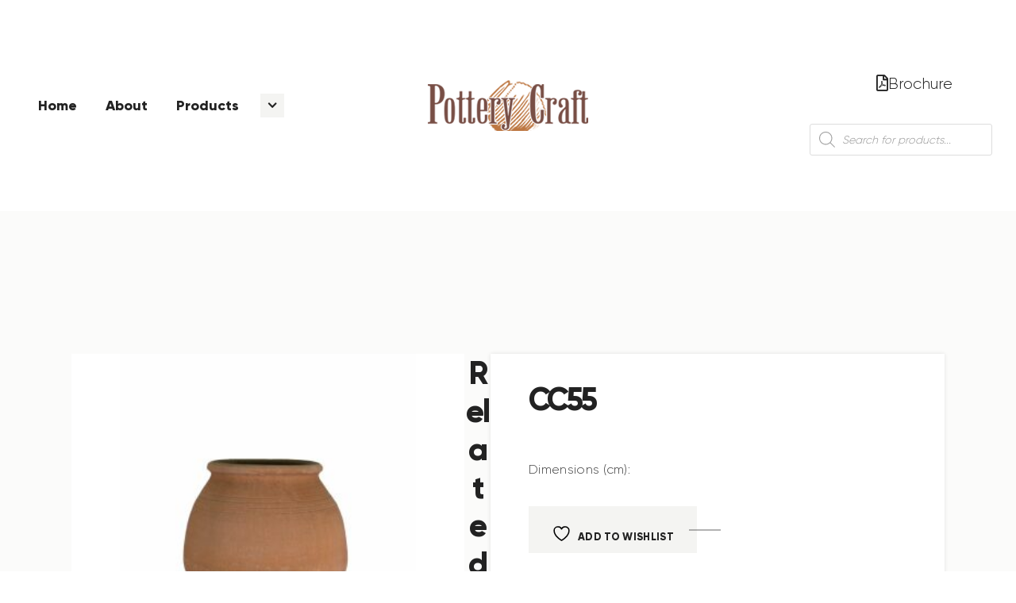

--- FILE ---
content_type: text/css
request_url: https://creta-ceramic.gr/wp-content/plugins/trx_popup/css/custom.css
body_size: 111
content:

.trx_popup {
	-webkit-animation-name: fadeInRight_popup;
	animation-name: fadeInRight_popup;
}
.trx_popup.close {
	-webkit-animation-name: fadeOutLeft_popup;
	animation-name: fadeOutLeft_popup;
}
/* Custom styles
*******************************/


--- FILE ---
content_type: text/css
request_url: https://creta-ceramic.gr/wp-content/themes/iona/skins/default/css/__plugins.css
body_size: 30001
content:
/* ATTENTION! This file was generated automatically! Don't change it!!!
----------------------------------------------------------------------- */
.post_layout_excerpt{position:relative;margin-bottom:0}.post_layout_excerpt + .post_layout_excerpt{margin-top:4.4rem}.post_category .post_meta{margin-top:0}.post_layout_excerpt .post_featured{display:inline-block}.post_layout_excerpt.post_format_audio .post_featured.without_thumb,.post_layout_excerpt.post_format_gallery .post_featured.without_thumb{display:block}.post_layout_excerpt .post_header{margin:0;position:relative}.post_layout_excerpt .post_header .post_price{width:auto;position:absolute;z-index:1;top:0;right:0;font-size:2.5em;line-height:1.5em}.post_layout_excerpt .post_title{margin:0}.post_layout_excerpt .post_header + .post_content{margin-top:1.5em}.post_layout_excerpt .post_content_inner{font-size:1.0625rem;letter-spacing:0.3px;line-height:1.55em}.post_layout_excerpt .post_content_inner blockquote{font-size:1rem}.post_layout_excerpt .post_header + .post_meta{margin-top:1rem}.post_layout_excerpt .post_meta + .post_content{margin-top:1.55em}.post_layout_excerpt .post_content .sc_button{margin-top:1.3em}body:not(.blog_style_excerpt) .post_layout_excerpt{margin-bottom:3em}.post_layout_excerpt blockquote{margin:0}.blog_style_excerpt .post_format_quote .post_content{margin-bottom:1.9rem}.blog_style_excerpt .post_format_quote .post_sticky_content_wrapper .post_content{margin-bottom:0}.blog_style_excerpt .post_format_quote .post_meta{margin-top:0 !important}.post_layout_excerpt.post_format_quote{display:flex;flex-direction:column}.post_layout_excerpt.post_format_quote .post_header{order:1;margin-bottom:1.5em}.post_layout_excerpt.post_format_quote .post_meta{order:3}.post_layout_excerpt.post_format_quote .post_content{order:2}.post_layout_excerpt.post_format_quote .post_content .post_content_inner{margin-bottom:0}.post_layout_excerpt.format-audio.sticky .post_featured{margin-bottom:0}.blog_style_excerpt.trx_addons_present .post_format_gallery .slider_container{height:570px !important}.blog_style_excerpt.trx_addons_present .post_format_gallery .slider_controls_wrap{display:none}.posts_container.columns_wrap{display:flex;flex-wrap:wrap}.posts_container.columns_wrap .post_layout_classic{display:inline-block;vertical-align:top;width:100%;height:100%;-webkit-box-sizing:border-box;-ms-box-sizing:border-box;box-sizing:border-box}.post_layout_classic{position:relative;padding-bottom:2.375rem}.post_layout_classic .post_sticky_content_wrapper{padding:0 10px 2rem}.post_layout_classic .post_featured{margin-bottom:2em}.post_layout_classic .post_featured[class*="hover_"]{display:block}.post_layout_classic .post_featured img{width:100%}.post_layout_classic .post_meta{margin-top:1em}.post_layout_classic .post_category .post_meta{margin-top:0}.post_layout_classic .post_meta .post_meta_item:last-child{margin-right:0}.post_layout_classic .post_meta + .post_content{margin-top:1.6rem}.post_layout_classic:not(.sticky) .post_header{padding-top:0.02px}.post_layout_classic .post_category{margin-bottom:0.5em}.post_layout_classic .post_title{margin:0}.post_layout_classic_4 .post_title,.sc_layouts_submenu .post_layout_classic .post_title{font-size:1.5em}.post_layout_classic .post_content_inner{line-height:1.65em;letter-spacing:0.8px}.post_layout_classic blockquote{margin:0;letter-spacing:0.4px;padding-left:20% !important;padding-right:20% !important}.post_layout_classic .post_header + .post_content{padding-top:1em}.post_layout_classic .post_content + .post_meta{margin-top:1em}.post_layout_classic .post_content + p{margin-top:1em;margin-bottom:0}.blog_style_classic-masonry_2.trx_addons_present .post_format_gallery .slider_controls_wrap,.blog_style_classic-masonry_3.trx_addons_present .post_format_gallery .slider_controls_wrap{display:none}.blog_style_classic-masonry_2 .nav-links,.blog_style_classic-masonry_3 .nav-links{text-align:center}.post_layout_classic .slider_container{height:460px !important}.post_layout_classic.post_format_quote{display:flex;flex-direction:column}.post_layout_classic.post_format_quote .post_header{order:1;margin-bottom:1.5em}.post_layout_classic.post_format_quote .post_meta{order:3}.post_layout_classic.post_format_quote .post_content{order:2;margin-top:0}.masonry_wrap{position:relative;margin-right:-30px}.masonry_wrap .masonry_item{position:relative;display:inline-block;vertical-align:top;padding:0 30px 30px 0;margin-bottom:0;width:50%;border-width:0;-webkit-box-sizing:border-box;-ms-box-sizing:border-box;box-sizing:border-box}.masonry_wrap .masonry_item-1_3{width:33.3333%}.masonry_wrap .masonry_item-1_4{width:25%}.masonry_wrap .format-gallery .post_featured.with_thumb .slider_outer{top:0;left:0;transform:none}.masonry_wrap .format-gallery .mask,.masonry_wrap .format-gallery .icons,.masonry_wrap .format-audio .mask,.masonry_wrap .format-audio .icons{display:none !important}.masonry_wrap .post_featured.hover_info .post_info{padding:20px}.masonry_wrap .post_featured.hover_info .post_info .post_category a{border-radius:0;font-size:13px;line-height:1em;font-weight:800;text-transform:uppercase;padding:0.65em 1.2em;text-align:center;display:inline-block}.masonry_wrap .post_featured.hover_info .post_info .post_meta .post_meta_item:before,.masonry_wrap .post_featured.hover_info .post_info .post_meta .post_meta_item a:before{transition:color .3s}.post_layout_portfolio_4 .post_title{font-size:1.25em}.post_layout_portfolio .post_featured{margin-bottom:0}.post_layout_portfolio .post_featured[class*="hover_"]{display:block}.post_layout_portfolio .post_featured img{width:100%}.post_layout_portfolio .label_sticky{top:-12px;left:-12px;right:auto;-webkit-transform:rotate(135deg);-ms-transform:rotate(135deg);transform:rotate(135deg)}.post_layout_custom{position:relative}.post_layout_custom .post_featured[class*="hover_"]{display:block}.post_layout_custom .post_featured img{width:100%}.post_layout_custom .post_header{padding-top:0.02px}.single_style_style-1 .page_content_wrap{padding-top:0}.single_style_style-1 .page_content_wrap>.content_wrap{padding-top:4em}.post_header_wrap_style_style-1{position:relative;margin-top:4em}.post_header_wrap_style_style-1.with_featured_image{margin-top:0}.post_header_wrap_style_style-1 .post_featured{margin:0}.post_header_wrap_style_style-1 .post_featured.post_featured_bg{height:35rem}.post_header_wrap_style_style-1 .post_featured.post_featured_bg:before{display:none}.post_header_wrap_style_style-1 .post_featured img{max-width:none;width:100%}.post_header_wrap_style_style-1.with_featured_image:before{content:' ';display:block;position:absolute;z-index:1;top:0;left:0;right:0;bottom:0;background:-moz-linear-gradient(top,rgba(0,0,0,0) 25%,rgba(0,0,0,0.13) 50%,rgba(0,0,0,0.25) 66%,rgba(0,0,0,0.75) 100%);background:-webkit-linear-gradient(top,rgba(0,0,0,0) 25%,rgba(0,0,0,0.13) 50%,rgba(0,0,0,0.25) 66%,rgba(0,0,0,0.75) 100%);background:linear-gradient(to bottom,rgba(0,0,0,0) 25%,rgba(0,0,0,0.13) 50%,rgba(0,0,0,0.25) 66%,rgba(0,0,0,0.75) 100%)}.post_header_wrap_style_style-1.with_featured_image .post_header a,.post_header_wrap_style_style-1.with_featured_image .post_header .post_title,.post_header_wrap_style_style-1.with_featured_image .post_header .post_subtitle,.post_header_wrap_style_style-1.with_featured_image .post_header .post_meta_item{color:#fff !important}.post_header_wrap_style_style-1.with_featured_image .post_header a,.post_header_wrap_style_style-1.with_featured_image .post_header a.post_author .post_author_name{-webkit-transition:color 0.3s ease,opacity 0.3s ease;-ms-transition:color 0.3s ease,opacity 0.3s ease;transition:color 0.3s ease,opacity 0.3s ease}.post_header_wrap_style_style-1.with_featured_image .post_header .post_subtitle,.post_header_wrap_style_style-1.with_featured_image .post_header .post_date,.post_header_wrap_style_style-1.with_featured_image .post_header a:hover,.post_header_wrap_style_style-1.with_featured_image .post_header a:focus,.post_header_wrap_style_style-1.with_featured_image .post_header a.post_author:hover .post_author_name,.post_header_wrap_style_style-1.with_featured_image .post_header a.post_author:focus .post_author_name{opacity:0.65}.post_header_wrap_style_style-1.with_featured_image .post_header a.post_author:hover,.post_header_wrap_style_style-1.with_featured_image .post_header a.post_author:focus{opacity:1}.post_header_wrap_style_style-1.with_featured_image .post_header .social_item{vertical-align:baseline}.post_header_wrap_style_style-1 .post_header{display:block}.post_header_wrap_style_style-1 .post_featured + .post_header{display:inline-block;position:absolute;z-index:1;bottom:0;left:50%;-webkit-transform:translateX(-50%);-ms-transform:translateX(-50%);transform:translateX(-50%);box-sizing:border-box;margin-bottom:3em}.post_header_wrap_style_style-1 .post_header .post_title{margin-top:0;margin-bottom:0;line-height:1.1em}.post_header_wrap_style_style-1 .post_header .post_subtitle{font-size:1.2857em;line-height:1.4em;font-weight:normal;margin-top:1em}.post_header_wrap_style_style-1 .post_header .post_meta_categories{margin-top:0;margin-bottom:1em;text-transform:uppercase;letter-spacing:2px;font-size:12px;line-height:inherit;font-weight:bold}.post_header_wrap_style_style-1 .post_header .post_meta_other{font-size:1em;line-height:1.4em;font-weight:normal;margin-top:1em}.post_header_wrap_style_style-1 .post_header .post_meta_other .post_meta_item{white-space:nowrap}.post_header_wrap_style_style-1.with_featured_image .post_header .post_meta_other{margin-top:2em}.post_header_wrap_style_style-1 .post_header .post_meta_other .post_meta_item:after,.post_header_wrap_style_style-1 .post_header .post_meta_other .vc_inline-link:after{content:'';margin:0 2em 0 0}.post_header_wrap_style_style-1 .post_header .post_meta_other .post_author_avatar{margin-right:0.75em}.post_header_wrap_style_style-1 .post_header .post_meta_other .post_author_avatar>img{width:4em;height:4em;line-height:4em;text-align:center}.single_style_style-2 .page_content_wrap{padding-top:0}.single_style_style-2 .page_content_wrap>.content_wrap{padding-top:4em}.single_style_style-2 .post_header_wrap_in_content{padding-bottom:1.5em;margin-bottom:1.5em;border-bottom:1px solid #ddd}.post_header_wrap_style_style-2 .post_featured{margin:0}.post_header_wrap_style_style-2 .post_featured.post_featured_bg{height:35rem}.post_header_wrap_style_style-2 .post_featured.post_featured_bg:before{display:none}.post_header_wrap_style_style-2 .post_featured img{max-width:none;width:100%}.post_header_wrap_style_style-2 .post_header .post_title{margin-top:0;margin-bottom:0;line-height:1.1em}.post_header_wrap_style_style-2 .post_header .post_subtitle{font-size:1.2857em;line-height:1.4em;font-weight:normal;margin-top:1em}.post_header_wrap_style_style-2 .post_header .post_meta_categories{margin-top:0;margin-bottom:1em;text-transform:uppercase;letter-spacing:2px;font-size:12px;line-height:inherit;font-weight:bold}.post_header_wrap_style_style-2 .post_header .post_meta_other{margin-top:2em;display:-webkit-flex;display:-ms-flexbox;display:flex;-webkit-flex-direction:row;-ms-flex-direction:row;flex-direction:row;-webkit-align-items:flex-end;-ms-flex-align:end;align-items:flex-end;-webkit-justify-content:space-between;-ms-flex-pack:space-between;justify-content:space-between;-webkit-flex-wrap:nowrap;-ms-flex-wrap:nowrap;flex-wrap:nowrap}.post_header_wrap_style_style-2 .post_header .post_meta_other .post_meta{margin-top:0}.post_header_wrap_style_style-2 .post_header .post_meta_other .post_meta_item{white-space:nowrap}.post_header_wrap_style_style-2 .post_header .post_meta_other_part1{display:-webkit-flex;display:-ms-flexbox;display:flex;-webkit-flex-direction:row;-ms-flex-direction:row;flex-direction:row;-webkit-align-items:flex-start;-ms-flex-align:start;align-items:flex-start;-webkit-justify-content:flex-start;-ms-flex-pack:start;justify-content:flex-start;-webkit-flex-wrap:wrap;-ms-flex-wrap:wrap;flex-wrap:wrap}.post_header_wrap_style_style-2 .post_header .post_meta_other_part2{display:-webkit-flex;display:-ms-flexbox;display:flex;-webkit-flex-direction:row;-ms-flex-direction:row;flex-direction:row;-webkit-align-items:flex-start;-ms-flex-align:start;align-items:flex-start;-webkit-justify-content:flex-end;-ms-flex-pack:end;justify-content:flex-end;-webkit-flex-wrap:nowrap;-ms-flex-wrap:nowrap;flex-wrap:nowrap}.post_header_wrap_style_style-2 .post_header .post_meta_other_part2{-webkit-flex-grow:1;-ms-flex-grow:1;flex-grow:1}.post_header_wrap_style_style-2 .post_author_by{margin-right:0.3em}.post_header_wrap_style_style-2 .post_author_name{-webkit-transition:color 0.3s ease;-ms-transition:color 0.3s ease;transition:color 0.3s ease}.post_header_wrap_style_style-2 .post_header .post_meta_other .post_author_name{white-space:normal}.post_header_wrap_style_style-2 .post_header .post_meta_other .post_share{display:inline-block;vertical-align:top}.post_header_wrap_style_style-2 .post_header .post_meta_other .post_share .social_item{margin:0 10px 0 0;font-size:1.15em}.post_header_wrap_style_style-2 .post_header .post_meta_other .post_meta_item:after,.post_header_wrap_style_style-2 .post_header .post_meta_other .vc_inline-link:after{content:'';margin:0 1em 0 0}.single_style_style-3 .page_content_wrap{padding-top:0}.single_style_style-3 .page_content_wrap>.content_wrap{padding-top:4em}.post_header_wrap_style_style-3{position:relative}.post_header_wrap_style_style-3 .post_featured{margin:0}.post_header_wrap_style_style-3 .post_featured.post_featured_bg{height:35rem}.post_header_wrap_style_style-3 .post_featured.post_featured_bg:before{display:none}.post_header_wrap_style_style-3 .post_featured img{max-width:none;width:100%}.post_header_wrap_style_style-3 .post_header{display:block;text-align:center;margin-top:3em}.post_header_wrap_style_style-3 .post_header .post_title,.post_header_wrap_style_style-3 .post_header .post_subtitle{margin:0 auto;max-width:75%}.post_header_wrap_style_style-3 .post_header .post_title{line-height:1.1em}.post_header_wrap_style_style-3 .post_header .post_subtitle{font-size:1.2857em;line-height:1.4em;font-weight:normal;margin-top:1em}.post_header_wrap_style_style-3 .post_header .post_meta_categories{margin-top:0;margin-bottom:1em;text-transform:uppercase;letter-spacing:2px;font-size:12px;line-height:inherit;font-weight:bold;-webkit-justify-content:center;-ms-flex-pack:center;justify-content:center}.post_header_wrap_style_style-3 .post_header .post_meta_other{font-size:1em;line-height:1.4em;font-weight:normal;margin-top:2em;-webkit-justify-content:center;-ms-flex-pack:center;justify-content:center}.post_header_wrap_style_style-3 .post_header .post_meta_other .post_meta_item{white-space:nowrap;line-height:1.75em}.post_header_wrap_style_style-3 .post_header .post_meta_other .post_share{display:inline-block;vertical-align:top}.post_header_wrap_style_style-3 .post_header .post_meta_other .post_share .social_item{margin:0 10px 0 0;font-size:1.15em}.post_header_wrap_style_style-3 .post_header .post_meta_other .post_meta_item:after,.post_header_wrap_style_style-3 .post_header .post_meta_other .vc_inline-link:after{content:'';margin:0 2em 0 0}.post_header_wrap_style_style-3 .post_author_name{-webkit-transition:color 0.3s ease;-ms-transition:color 0.3s ease;transition:color 0.3s ease}.single_style_style-4 .page_content_wrap{padding-top:4em}.post_header_wrap_style_style-4{position:relative;margin-bottom:4em}.post_header_wrap_style_style-4 .post_featured{margin:0;text-align:center}.post_header_wrap_style_style-4 .post_featured.post_featured_bg{height:35rem}.post_header_wrap_style_style-4 .post_featured.post_featured_bg:before{display:none}.post_header_wrap_style_style-4 .post_featured img{max-width:100%;width:auto;height:auto}.post_header_wrap_style_style-4 .post_header{display:block;text-align:center;margin-bottom:4em}.post_header_wrap_style_style-4 .post_header .post_title,.post_header_wrap_style_style-4 .post_header .post_subtitle{margin:0 auto;max-width:75%}.post_header_wrap_style_style-4 .post_header .post_title{line-height:1.1em}.post_header_wrap_style_style-4 .post_header .post_subtitle{font-size:1.2857em;line-height:1.4em;font-weight:normal;margin-top:1em}.post_header_wrap_style_style-4 .post_header .post_meta_categories{margin-top:0;margin-bottom:1em;text-transform:uppercase;letter-spacing:2px;font-size:12px;line-height:inherit;font-weight:bold}.post_header_wrap_style_style-4 .post_header .post_meta_other{font-size:1em;line-height:1.4em;font-weight:normal;margin-top:2em}.post_header_wrap_style_style-4 .post_header .post_meta_other .post_meta_item{white-space:nowrap;line-height:1.75em}.post_header_wrap_style_style-4 .post_header .post_meta_other .post_share{display:inline-block;vertical-align:top}.post_header_wrap_style_style-4 .post_header .post_meta_other .post_share .social_item{margin:0 10px 0 0;font-size:1.15em}.post_header_wrap_style_style-4 .post_header .post_meta_other .post_meta_item:after,.post_header_wrap_style_style-4 .post_header .post_meta_other .vc_inline-link:after{content:'';margin:0 2em 0 0}.post_header_wrap_style_style-4 .post_author_name{-webkit-transition:color 0.3s ease;-ms-transition:color 0.3s ease;transition:color 0.3s ease}.single_style_style-5 .page_content_wrap{padding-top:4em}.post_header_wrap_style_style-5{position:relative;margin-bottom:4em}.post_header_wrap_style_style-5.post_header_wrap_in_header .post_header{display:block;margin-bottom:4em}.post_header_wrap_style_style-5.post_header_wrap_in_content .post_featured{margin-bottom:2em;text-align:center}.post_header_wrap_style_style-5 .post_featured.post_featured_bg{height:35rem}.post_header_wrap_style_style-5 .post_featured.post_featured_bg:before{display:none}.post_header_wrap_style_style-5 .post_featured img{max-width:100%;width:auto;height:auto}.post_header_wrap_style_style-5 .post_header .post_title{margin-top:0;margin-bottom:0;line-height:1.1em}.post_header_wrap_style_style-5 .post_header .post_subtitle{font-size:1.2857em;line-height:1.4em;font-weight:normal;margin-top:1em}.post_header_wrap_style_style-5 .post_header .post_meta_categories{margin-top:0;margin-bottom:1em;text-transform:uppercase;letter-spacing:2px;font-size:12px;line-height:inherit;font-weight:bold}.post_header_wrap_style_style-5 .post_header .post_meta_other{margin-top:2em;display:-webkit-flex;display:-ms-flexbox;display:flex;-webkit-flex-direction:row;-ms-flex-direction:row;flex-direction:row;-webkit-align-items:flex-end;-ms-flex-align:end;align-items:flex-end;-webkit-justify-content:space-between;-ms-flex-pack:space-between;justify-content:space-between;-webkit-flex-wrap:nowrap;-ms-flex-wrap:nowrap;flex-wrap:nowrap}.post_header_wrap_style_style-5 .post_header .post_meta_other .post_meta{margin-top:0}.post_header_wrap_style_style-5 .post_header .post_meta_other .post_meta_item{white-space:nowrap}.post_header_wrap_style_style-5 .post_header .post_meta_other_part1{display:-webkit-flex;display:-ms-flexbox;display:flex;-webkit-flex-direction:row;-ms-flex-direction:row;flex-direction:row;-webkit-align-items:flex-start;-ms-flex-align:start;align-items:flex-start;-webkit-justify-content:flex-start;-ms-flex-pack:start;justify-content:flex-start;-webkit-flex-wrap:wrap;-ms-flex-wrap:wrap;flex-wrap:wrap}.post_header_wrap_style_style-5 .post_header .post_meta_other_part2{display:-webkit-flex;display:-ms-flexbox;display:flex;-webkit-flex-direction:row;-ms-flex-direction:row;flex-direction:row;-webkit-align-items:flex-start;-ms-flex-align:start;align-items:flex-start;-webkit-justify-content:flex-end;-ms-flex-pack:end;justify-content:flex-end;-webkit-flex-wrap:nowrap;-ms-flex-wrap:nowrap;flex-wrap:nowrap}.post_header_wrap_style_style-5 .post_header .post_meta_other_part2{-webkit-flex-grow:1;-ms-flex-grow:1;flex-grow:1}.post_header_wrap_style_style-5 .post_author_by{margin-right:0.3em}.post_header_wrap_style_style-5 .post_author_name{-webkit-transition:color 0.3s ease;-ms-transition:color 0.3s ease;transition:color 0.3s ease}.post_header_wrap_style_style-5 .post_header .post_meta_other .post_author_name{white-space:normal}.post_header_wrap_style_style-5 .post_header .post_meta_other .post_share{display:inline-block;vertical-align:top}.post_header_wrap_style_style-5 .post_header .post_meta_other .post_share .social_item{margin:0 10px 0 0;font-size:1.15em}.post_header_wrap_style_style-5 .post_header .post_meta_other .post_meta_item:after,.post_header_wrap_style_style-5 .post_header .post_meta_other .vc_inline-link:after{content:'';margin:0 1em 0 0}.single_style_style-6 .page_content_wrap{padding-top:5em}.post_header_wrap_style_style-6{position:relative;margin-bottom:2em;margin-top:-0.5em}.post_header_wrap_style_style-6.post_header_wrap_in_content .post_featured{margin-bottom:0;text-align:center}.post_header_wrap_style_style-6 .post_featured.post_featured_bg{height:35rem}.post_header_wrap_style_style-6 .post_featured.post_featured_bg:before{display:none}.post_header_wrap_style_style-6 .post_featured img{max-width:100%;width:auto;height:auto}.post_header_wrap_style_style-6 .post_header{padding-bottom:1em;margin-bottom:2em;border-bottom:1px solid #ddd}.post_header_wrap_style_style-6 .post_header .post_title{margin-top:0;margin-bottom:0;line-height:1.1em}.post_header_wrap_style_style-6 .post_header .post_subtitle{font-size:1.2857em;line-height:1.4em;font-weight:normal;margin-top:1em}.post_header_wrap_style_style-6 .post_header .post_meta_categories{margin-top:0;margin-bottom:1em;text-transform:uppercase;letter-spacing:2px;font-size:12px;line-height:inherit;font-weight:bold}.post_header_wrap_style_style-6 .post_header .post_meta_other{margin-top:2em;display:-webkit-flex;display:-ms-flexbox;display:flex;-webkit-flex-direction:row;-ms-flex-direction:row;flex-direction:row;-webkit-align-items:flex-end;-ms-flex-align:end;align-items:flex-end;-webkit-justify-content:space-between;-ms-flex-pack:space-between;justify-content:space-between;-webkit-flex-wrap:nowrap;-ms-flex-wrap:nowrap;flex-wrap:nowrap}.post_header_wrap_style_style-6 .post_header .post_meta_other .post_meta{margin-top:0}.post_header_wrap_style_style-6 .post_header .post_meta_other .post_meta_item{white-space:nowrap}.post_header_wrap_style_style-6 .post_header .post_meta_other_part1{display:-webkit-flex;display:-ms-flexbox;display:flex;-webkit-flex-direction:row;-ms-flex-direction:row;flex-direction:row;-webkit-align-items:flex-start;-ms-flex-align:start;align-items:flex-start;-webkit-justify-content:flex-start;-ms-flex-pack:start;justify-content:flex-start;-webkit-flex-wrap:wrap;-ms-flex-wrap:wrap;flex-wrap:wrap}.post_header_wrap_style_style-6 .post_header .post_meta_other_part2{display:-webkit-flex;display:-ms-flexbox;display:flex;-webkit-flex-direction:row;-ms-flex-direction:row;flex-direction:row;-webkit-align-items:flex-start;-ms-flex-align:start;align-items:flex-start;-webkit-justify-content:flex-end;-ms-flex-pack:end;justify-content:flex-end;-webkit-flex-wrap:nowrap;-ms-flex-wrap:nowrap;flex-wrap:nowrap}.post_header_wrap_style_style-6 .post_header .post_meta_other_part2{-webkit-flex-grow:1;-ms-flex-grow:1;flex-grow:1}.post_header_wrap_style_style-6 .post_author_by{margin-right:0.3em}.post_header_wrap_style_style-6 .post_author_name{-webkit-transition:color 0.3s ease;-ms-transition:color 0.3s ease;transition:color 0.3s ease}.post_header_wrap_style_style-6 .post_header .post_meta_other .post_author_name{white-space:normal}.post_header_wrap_style_style-6 .post_header .post_meta_other .post_share{display:inline-block;vertical-align:top}.post_header_wrap_style_style-6 .post_header .post_meta_other .post_share .social_item{margin:0 10px 0 0;font-size:1.15em}.post_header_wrap_style_style-6 .post_header .post_meta_other .post_meta_item:after,.post_header_wrap_style_style-6 .post_header .post_meta_other .vc_inline-link:after{content:'';margin:0 1em 0 0}.single_style_style-7 .page_content_wrap{padding-top:0}.post_header_wrap_style_style-7.post_header_wrap_in_header{margin-bottom:3em;display:-webkit-flex;display:-ms-flexbox;display:flex;-webkit-flex-direction:row;-ms-flex-direction:row;flex-direction:row;-webkit-align-items:stretch;-ms-flex-align:stretch;align-items:stretch;-webkit-justify-content:stretch;-ms-flex-pack:stretch;justify-content:stretch;-webkit-flex-wrap:nowrap;-ms-flex-wrap:nowrap;flex-wrap:nowrap}.post_header_wrap_style_style-7.post_header_wrap_in_header.with_featured_image{min-height:45rem}.post_header_wrap_style_style-7 .post_featured{margin-bottom:0}.post_header_wrap_style_style-7 .post_featured.post_featured_bg:before{display:none}.post_header_wrap_style_style-7 .post_featured img{max-width:none;width:100%}.post_header_wrap_style_style-7.post_header_wrap_in_header .post_header,.post_header_wrap_style_style-7.post_header_wrap_in_header .post_featured{-webkit-box-sizing:border-box;-ms-box-sizing:border-box;box-sizing:border-box;display:-webkit-flex;display:-ms-flexbox;display:flex;-webkit-flex-basis:100%;-ms-flex-basis:100%;flex-basis:100%}.post_header_wrap_style_style-7.post_header_wrap_in_header.with_featured_image .post_header,.post_header_wrap_style_style-7.post_header_wrap_in_header.with_featured_image .post_featured{-webkit-flex-basis:50%;-ms-flex-basis:50%;flex-basis:50%}.post_header_wrap_style_style-7.post_header_wrap_in_header .post_header{padding:3em 4%;text-align:center;-webkit-flex-direction:column;-ms-flex-direction:column;flex-direction:column;-webkit-align-items:center;-ms-flex-align:center;align-items:center;-webkit-justify-content:center;-ms-flex-pack:center;justify-content:center}.post_header_wrap_style_style-7 .post_header .post_title{margin-top:0;margin-bottom:0;line-height:1.1em}.post_header_wrap_style_style-7 .post_header .post_subtitle{font-size:1.2857em;line-height:1.4em;font-weight:normal;margin-top:1em}.post_header_wrap_style_style-7 .post_header .post_meta_categories{margin-top:0;margin-bottom:1em;text-transform:uppercase;letter-spacing:2px;font-size:12px;line-height:inherit;font-weight:bold}.single_style_style-7 .post_header_wrap_in_content{padding-bottom:1.5em;margin-bottom:1.5em;border-bottom:1px solid #ddd}.post_header_wrap_style_style-7 .post_header .post_meta_other{display:-webkit-flex;display:-ms-flexbox;display:flex;-webkit-flex-direction:row;-ms-flex-direction:row;flex-direction:row;-webkit-align-items:flex-end;-ms-flex-align:end;align-items:flex-end;-webkit-justify-content:space-between;-ms-flex-pack:space-between;justify-content:space-between;-webkit-flex-wrap:nowrap;-ms-flex-wrap:nowrap;flex-wrap:nowrap}.post_header_wrap_style_style-7 .post_header .post_meta_other .post_meta{margin-top:0}.post_header_wrap_style_style-7 .post_header .post_meta_other .post_meta_item{white-space:nowrap}.post_header_wrap_style_style-7 .post_header .post_meta_other_part1{display:-webkit-flex;display:-ms-flexbox;display:flex;-webkit-flex-direction:row;-ms-flex-direction:row;flex-direction:row;-webkit-align-items:flex-start;-ms-flex-align:start;align-items:flex-start;-webkit-justify-content:flex-start;-ms-flex-pack:start;justify-content:flex-start;-webkit-flex-wrap:wrap;-ms-flex-wrap:wrap;flex-wrap:wrap}.post_header_wrap_style_style-7 .post_header .post_meta_other_part2{display:-webkit-flex;display:-ms-flexbox;display:flex;-webkit-flex-direction:row;-ms-flex-direction:row;flex-direction:row;-webkit-align-items:flex-start;-ms-flex-align:start;align-items:flex-start;-webkit-justify-content:flex-end;-ms-flex-pack:end;justify-content:flex-end;-webkit-flex-wrap:nowrap;-ms-flex-wrap:nowrap;flex-wrap:nowrap}.post_header_wrap_style_style-7 .post_header .post_meta_other_part2{-webkit-flex-grow:1;-ms-flex-grow:1;flex-grow:1}.post_header_wrap_style_style-7 .post_author_by{margin-right:0.3em}.post_header_wrap_style_style-7 .post_author_name{-webkit-transition:color 0.3s ease;-ms-transition:color 0.3s ease;transition:color 0.3s ease}.post_header_wrap_style_style-7 .post_header .post_meta_other .post_author_name{white-space:normal}.post_header_wrap_style_style-7 .post_header .post_meta_other .post_share{display:inline-block;vertical-align:top}.post_header_wrap_style_style-7 .post_header .post_meta_other .post_share .social_item{margin:0 10px 0 0;font-size:1.15em}.post_header_wrap_style_style-7 .post_header .post_meta_other .post_meta_item:after,.post_header_wrap_style_style-7 .post_header .post_meta_other .vc_inline-link:after{content:'';margin:0 1em 0 0}.home-page.with_bg_image,.frontpage.with_bg_image{background-position:center;background-repeat:no-repeat;background-size:cover;background-attachment:fixed}.home-page.with_bg_image .page_content_wrap,.frontpage.with_bg_image .page_content_wrap{background-color:transparent}.front_page_section{position:relative;background-position:center;background-repeat:no-repeat;background-size:cover}.front_page_section_layout_fullwidth.sc_layouts_flex .front_page_section_content_wrap{-webkit-flex-basis:100%;-ms-flex-basis:100%;flex-basis:100%}.front_page_section>.customize-partial-edit-shortcut button{left:2px !important}.front_page_section_paddings_none .front_page_section_content_wrap{padding:0}.front_page_section_paddings_small .front_page_section_content_wrap{padding:4% 0}.front_page_section_paddings_medium .front_page_section_content_wrap{padding:8% 0}.front_page_section_paddings_large .front_page_section_content_wrap{padding:12% 0}.front_page_section_paddings_huge .front_page_section_content_wrap{padding:16% 0}.front_page_block_empty{height:0 !important;overflow:hidden !important;clip:rect(0 0 0 0) !important;margin:0 !important;padding:0 !important}.front_page_section_description,.front_page_section_content,.front_page_section_output,.front_page_section_buttons{font-size:1.1429em}.front_page_section .front_page_section_caption{margin:0;text-align:center}.front_page_section_description{line-height:1.5em;text-align:center}.front_page_section_description p:last-child,.front_page_section_content p:last-child,.front_page_section_output p:last-child{margin-bottom:0}.front_page_section_buttons{text-align:center}.front_page_section_caption:not(.front_page_block_empty) + .front_page_section_description{margin-top:1em}.front_page_section_caption:not(.front_page_block_empty) + .front_page_section_content,.front_page_section_description:not(.front_page_block_empty) + .front_page_section_content{margin-top:3em}.front_page_section_caption:not(.front_page_block_empty) + .front_page_section_output,.front_page_section_description:not(.front_page_block_empty) + .front_page_section_output,.front_page_section_content:not(.front_page_block_empty) + .front_page_section_output{margin-top:3em}.front_page_section_caption:not(.front_page_block_empty) + .front_page_section_columns,.front_page_section_description:not(.front_page_block_empty) + .front_page_section_columns,.front_page_section_content:not(.front_page_block_empty) + .front_page_section_columns{margin-top:3em}.front_page_section_caption:not(.front_page_block_empty) + .front_page_section_buttons,.front_page_section_description:not(.front_page_block_empty) + .front_page_section_buttons,.front_page_section_content:not(.front_page_block_empty) + .front_page_section_buttons,.front_page_section_output:not(.front_page_block_empty) + .front_page_section_buttons,.front_page_section_columns:not(.front_page_block_empty) + .front_page_section_buttons{margin-top:2em}.front_page_section_buttons>.front_page_section_button{margin-top:1em;margin-right:1em;font-size:0.8em}.front_page_section_buttons>.front_page_section_button + .front_page_section_button{margin-right:0}.front_page_section_columns .front_page_section_caption{font-size:2.5em;line-height:1.2em;text-align:left}.front_page_section_columns .front_page_section_output,.front_page_section_columns .front_page_section_content,.front_page_section_columns .front_page_section_description{font-size:1em;line-height:1.5em;text-align:left}.front_page_section_columns h1,.front_page_section_columns h2,.front_page_section_columns h3,.front_page_section_columns h4,.front_page_section_columns h5,.front_page_section_columns h6{margin-top:1em;margin-bottom:0.3em}.front_page_section_columns h1:first-child,.front_page_section_columns h2:first-child,.front_page_section_columns h3:first-child,.front_page_section_columns h4:first-child,.front_page_section_columns h5:first-child,.front_page_section_columns h6:first-child{margin-top:0}.front_page_section_columns p{margin:0}.front_page_section_columns p + p{margin-top:0.5em}.front_page_section_title_description{line-height:1.75em}.front_page_section_title_caption:not(.front_page_block_empty) + .front_page_section_title_description{margin-top:2em}.front_page_section_features .sc_item_descr{padding:1em 0}.front_page_section_features .sc_services_light .sc_services_item_icon{font-size:4em}.front_page_section_subscribe .front_page_section_output{max-width:50%;margin-left:auto;margin-right:auto}.front_page_section_subscribe .mc4wp-form .mc4wp-form-fields input[type="email"]{padding:1em}.front_page_section_googlemap .front_page_section_output{-webkit-box-shadow:0 0 40px 10px rgba(255,255,255,0.4);-ms-box-shadow:0 0 40px 10px rgba(255,255,255,0.4);box-shadow:0 0 40px 10px rgba(255,255,255,0.4)}[class*="sc_button_hover_slide"]{-webkit-transition:all 0.3s ease;-ms-transition:all 0.3s ease;transition:all 0.3s ease}.sc_button_hover_just_init{-webkit-transition:none !important;-ms-transition:none !important;transition:none !important}[class*="sc_button_hover_"]:not(.sc_button_bg_image){-webkit-transition:color 0.3s ease,border-color 0.3s ease,background-position 0.3s ease,background-color 0s linear 0.3s;-ms-transition:color 0.3s ease,border-color 0.3s ease,background-position 0.3s ease,background-color 0s linear 0.3s;transition:color 0.3s ease,border-color 0.3s ease,background-position 0.3s ease,background-color 0s linear 0.3s}.sc_button_hover_arrow{position:relative;overflow:hidden;padding-left:2em !important;padding-right:2em !important}.sc_button_hover_arrow:before{content:'\e8f4';font-family:"fontello";position:absolute;z-index:1;right:-2em !important;left:auto !important;top:50% !important;-webkit-transform:translateY(-50%);-ms-transform:translateY(-50%);transform:translateY(-50%);-webkit-transition:all 0.3s ease;-ms-transition:all 0.3s ease;transition:all 0.3s ease;background-color:transparent !important;color:inherit !important}.sc_button_hover_arrow:hover:before,.sc_button_hover_arrow.active:before,.vc_active .sc_button_hover_arrow:before{right:0.5em !important}.post_featured[class*="hover_"]{position:relative;-webkit-transition:all 0.35s ease-in-out;-ms-transition:all 0.35s ease-in-out;transition:all 0.35s ease-in-out;display:inline-block;vertical-align:top}.post_featured[class*="hover_"],.post_featured[class*="hover_"] *{-webkit-box-sizing:border-box;-ms-box-sizing:border-box;box-sizing:border-box}.post_featured .mask{content:' ';position:absolute;z-index:4;top:0;left:0;right:0;bottom:0;opacity:0;pointer-events:none;-webkit-transition:all 0.5s ease;-ms-transition:all 0.5s ease;transition:all 0.5s ease}.post_featured .post_info{position:absolute;z-index:6;top:50%;left:50%;-webkit-transform:translate(-50%,-50%) scale(0.5,0.5);-ms-transform:translate(-50%,-50%) scale(0.5,0.5);transform:translate(-50%,-50%) scale(0.5,0.5);-webkit-transition:all 0.5s ease;-ms-transition:all 0.5s ease;transition:all 0.5s ease;display:none;font-size:1.1429em;line-height:1.3em;width:90%;text-align:center;margin:-1em auto 0;opacity:0}.post_featured .post_link{position:absolute;z-index:-1;top:0;left:0;right:0;bottom:0}.post_featured.hover_ .icons{position:absolute;z-index:7;top:0;left:0;right:0;bottom:0}.post_featured.hover_icon,.post_featured.hover_icons{position:relative}.post_featured.hover_icon .mask{background-color:rgba(0,0,0,0.4)}.post_featured.hover_icon:hover .mask{opacity:1}.post_featured.hover_icon img,.post_featured.hover_icons img{-webkit-transition:-webkit-transform 0.3s ease;-ms-transition:-ms-transform 0.3s ease;transition:transform 0.3s ease}.post_featured.hover_icon:hover img,.post_featured.hover_icons:hover img{-webkit-transform:scale(1.1,1.1);-ms-transform:scale(1.1,1.1);transform:scale(1.1,1.1)}.post_featured.hover_icon .icons,.post_featured.hover_icons .icons{position:absolute;z-index:5;top:0;left:0;right:0;bottom:0}.post_featured.hover_icon .icons a,.post_featured.hover_icons .icons a{display:inline-block;font-size:1.7143em;cursor:pointer;opacity:0;margin:-1em 0 0 -1em;position:absolute;z-index:10;top:50%;left:50%;-webkit-transform:scale(0.3,0.3);-ms-transform:scale(0.3,0.3);transform:scale(0.3,0.3);-webkit-transition:all 0.5s ease,transform 0.5s cubic-bezier(0.6,-0.28,0.735,0.045) 0s;-ms-transition:all 0.5s ease,transform 0.5s cubic-bezier(0.6,-0.28,0.735,0.045) 0s;transition:all 0.5s ease,transform 0.5s cubic-bezier(0.6,-0.28,0.735,0.045) 0s;width:2em;height:2em;line-height:2em;text-align:center;-webkit-border-radius:50%;-ms-border-radius:50%;border-radius:50%}.post_featured.hover_icon .icons a{font-size:2em}.post_featured.hover_icons .icons a{margin-left:-2.25em}.post_featured.hover_icons .icons a + a{margin-left:0.25em;-webkit-transition-delay:0.15s;-ms-transition-delay:0.15s;transition-delay:0.15s}.post_featured.hover_icons .icons a.single_icon{margin-left:0}.post_featured.hover_icon:hover .icons a,.post_featured.hover_icons:hover .icons a{opacity:1;-webkit-transform:scale(1,1);-ms-transform:scale(1,1);transform:scale(1,1);-webkit-transition:all 0.5s ease,transform 0.5s cubic-bezier(0.175,0.885,0.32,1.275) 0s;-ms-transition:all 0.5s ease,transform 0.5s cubic-bezier(0.175,0.885,0.32,1.275) 0s;transition:all 0.5s ease,transform 0.5s cubic-bezier(0.175,0.885,0.32,1.275) 0s}.post_featured.hover_icons:hover .icons a + a{-webkit-transition-delay:0.15s;-ms-transition-delay:0.15s;transition-delay:0.15s}.post_featured.hover_zoom:before{content:' ';position:absolute;z-index:5;top:50%;left:50%;width:100px;height:100px;margin:-50px 0 0 -50px;border:2px solid #fff;background-color:rgba(0,0,0,0.15);-webkit-transform:scale(0,0) rotate(0deg);-ms-transform:scale(0,0) rotate(0deg);transform:scale(0,0) rotate(0deg);-webkit-transition:all 0.3s ease;-ms-transition:all 0.3s ease;transition:all 0.3s ease}.post_featured.hover_zoom:hover:before{-webkit-transform:scale(1,1) rotate(45deg);-ms-transform:scale(1,1) rotate(45deg);transform:scale(1,1) rotate(45deg)}.post_featured.hover_zoom .mask{background-color:rgba(255,255,255,0.15)}.post_featured.hover_zoom:hover .mask{opacity:1}.post_featured.hover_zoom img{-webkit-transition:-webkit-transform 0.3s ease;-ms-transition:-ms-transform 0.3s ease;transition:transform 0.3s ease}.post_featured.hover_zoom:hover img{-webkit-transform:scale(1.1,1.1);-ms-transform:scale(1.1,1.1);transform:scale(1.1,1.1)}.post_featured.hover_zoom .icons{position:absolute;z-index:6;top:50%;left:50%;-webkit-transform:translate(-50%,-50%);-ms-transform:translate(-50%,-50%);transform:translate(-50%,-50%);display:inline-block}.post_featured.hover_zoom .icons a{display:inline-block;font-size:18px;width:32px;height:32px;line-height:32px;text-align:center;color:#fff;position:relative;left:-50px;opacity:0;-webkit-border-radius:3px;-ms-border-radius:3px;border-radius:3px;-webkit-transform:scale(0,0);-ms-transform:scale(0,0);transform:scale(0,0);-webkit-transition:all 0.3s ease;-ms-transition:all 0.3s ease;transition:all 0.3s ease}.post_featured.hover_zoom .icons a + a{margin-left:8px;left:50px}.post_featured.hover_zoom .icons a:hover{color:#fff;background-color:rgba(255,255,255,0.2)}.post_featured.hover_zoom:hover .icons a{left:0;opacity:1;-webkit-transform:scale(1,1);-ms-transform:scale(1,1);transform:scale(1,1)}.post_featured.hover_dots:hover .mask{opacity:1}.post_featured.hover_dots img{-webkit-transition:-webkit-transform 0.3s ease;-ms-transition:-ms-transform 0.3s ease;transition:transform 0.3s ease}.post_featured.hover_dots:hover img{-webkit-transform:scale(1.1,1.1);-ms-transform:scale(1.1,1.1);transform:scale(1.1,1.1)}.post_featured.hover_dots .icons{position:absolute;z-index:6;top:0;left:0;right:0;bottom:0}.post_featured.hover_dots .icons span{display:inline-block;opacity:0;position:absolute;z-index:5;top:50%;left:50%;-webkit-transform:translate(-50%,-50%);-ms-transform:translate(-50%,-50%);transform:translate(-50%,-50%);width:6px;height:6px;-webkit-border-radius:50%;-ms-border-radius:50%;border-radius:50%;-webkit-transition:all 0.5s ease;-ms-transition:all 0.5s ease;transition:all 0.5s ease}.post_featured.hover_dots:hover .icons span{opacity:1;display:inline-block}.post_featured.hover_dots:hover .icons span:first-child{margin-left:-13px}.post_featured.hover_dots:hover .icons span + span + span{margin-left:13px}.post_featured.hover_dots.hover_with_info .icons span{margin-top:1em}.post_featured.hover_dots .post_info{display:block;top:45%}.post_featured.hover_dots .post_info .post_title{margin:0;line-height:1em}.post_featured.hover_dots:hover .post_info{-webkit-transform:translate(-50%,-50%) scale(1,1);-ms-transform:translate(-50%,-50%) scale(1,1);transform:translate(-50%,-50%) scale(1,1);opacity:1}.post_featured.hover_fade,.post_featured.hover_slide,.post_featured.hover_pull,.post_featured.hover_excerpt,.post_featured.hover_border{position:relative;overflow:hidden}.post_featured.hover_fade .post_info,.post_featured.hover_slide .post_info,.post_featured.hover_pull .post_info,.post_featured.hover_excerpt .post_info,.post_featured.hover_border .post_info{position:absolute;top:0;left:0;right:0;bottom:0;width:100%;overflow:hidden;text-align:center;display:block;margin:0;opacity:1;font-size:1em;-webkit-backface-visibility:hidden;-ms-backface-visibility:hidden;backface-visibility:hidden;-webkit-transition:none;-ms-transition:none;transition:none;-webkit-transform:none "";-ms-transform:none "";transform:none}.post_featured.hover_fade .post_info .post_info_back,.post_featured.hover_slide .post_info .post_info_back,.post_featured.hover_pull .post_info .post_info_back,.post_featured.hover_excerpt .post_info .post_info_back,.post_featured.hover_border .post_info .post_info_back{max-width:none;padding:0}.post_featured.hover_fade .post_info .post_title,.post_featured.hover_slide .post_info .post_title,.post_featured.hover_pull .post_info .post_title,.post_featured.hover_excerpt .post_info .post_title,.post_featured.hover_border .post_info .post_title{margin:0 0 0.5em;text-align:center}.post_featured.hover_fade .post_info .post_descr,.post_featured.hover_slide .post_info .post_descr,.post_featured.hover_pull .post_info .post_descr,.post_featured.hover_excerpt .post_info .post_descr,.post_featured.hover_border .post_info .post_descr{margin:0;position:relative;padding:0.5em 1em;text-align:center}.post_featured.hover_fade .post_info .post_title span,.post_featured.hover_slide .post_info .post_title span,.post_featured.hover_pull .post_info .post_title span,.post_featured.hover_excerpt .post_info .post_title span,.post_featured.hover_border .post_info .post_title span{font-weight:700}.post_featured.hover_fade .post_info .post_excerpt,.post_featured.hover_slide .post_info .post_excerpt,.post_featured.hover_pull .post_info .post_excerpt,.post_featured.hover_border .post_info .post_excerpt{margin-top:1em;display:none}.post_featured.hover_excerpt .post_info .post_excerpt{margin-top:1em}.post_featured.hover_fade img,.post_featured.hover_fade .post_info .post_info_back,.post_featured.hover_fade .post_info .post_title,.post_featured.hover_fade .post_info .post_descr,.post_featured.hover_slide img,.post_featured.hover_slide .post_info .post_info_back,.post_featured.hover_slide .post_info .post_title,.post_featured.hover_slide .post_info .post_descr,.post_featured.hover_pull img,.post_featured.hover_pull .post_info .post_info_back,.post_featured.hover_pull .post_info .post_title,.post_featured.hover_pull .post_info .post_descr,.post_featured.hover_excerpt img,.post_featured.hover_excerpt .post_info .post_info_back,.post_featured.hover_excerpt .post_info .post_title,.post_featured.hover_excerpt .post_info .post_descr,.post_featured.hover_border img,.post_featured.hover_border .post_info .post_info_back,.post_featured.hover_border .post_info .post_title,.post_featured.hover_border .post_info .post_descr{-webkit-transition:-webkit-transform 0.3s ease,color 0.3s ease,opacity 0.3s ease,margin 0.3s ease;-ms-transition:-ms-transform 0.3s ease,color 0.3s ease,opacity 0.3s ease,margin 0.3s ease;transition:transform 0.3s ease,color 0.3s ease,opacity 0.3s ease,margin 0.3s ease}.post_featured.hover_fade:hover .mask{opacity:1}.post_featured.hover_fade img{-webkit-transition:-webkit-transform 0.3s ease;-ms-transition:-ms-transform 0.3s ease;transition:transform 0.3s ease}.post_featured.hover_fade:hover img{-webkit-transform:scale(1.1,1.1);-ms-transform:scale(1.1,1.1);transform:scale(1.1,1.1)}.post_featured.hover_fade .post_info .post_info_back{position:absolute;top:50%;left:0;-webkit-transform:translateY(-50%);-ms-transform:translateY(-50%);transform:translateY(-50%);width:100%;text-align:center;padding:15px;margin-top:100%;opacity:0}.post_featured.hover_fade.top_to_bottom .post_info .post_info_back{margin-top:-100%}.post_featured.hover_fade.bottom_to_top .post_info .post_info_back{margin-top:100%}.post_featured.hover_fade.left_to_right .post_info .post_info_back{margin-left:-100%}.post_featured.hover_fade.right_to_left .post_info .post_info_back{margin-left:100%}.post_featured.hover_fade:hover .post_info .post_info_back{margin:0 !important;opacity:1}.post_featured.hover_info{position:relative;overflow:hidden}.post_featured.hover_info .post_info{position:absolute;top:0;left:0;right:0;bottom:0;width:100%;overflow:hidden;text-align:left;display:block;margin:0;opacity:1;font-size:1em;padding:20px;-webkit-backface-visibility:hidden;-ms-backface-visibility:hidden;backface-visibility:hidden;-webkit-transition:none;-ms-transition:none;transition:none;-webkit-transform:none "";-ms-transform:none "";transform:none;display:-webkit-flex;display:-ms-flexbox;display:flex;-webkit-flex-direction:column;-ms-flex-direction:column;flex-direction:column;-webkit-justify-content:flex-end;-ms-flex-pack:end;justify-content:flex-end}.post_featured.hover_info .post_info .post_category{position:absolute;z-index:1;top:1.5em;left:1.5em}.post_featured.hover_info .post_info .post_category a{display:inline-block;vertical-align:top;margin:0 0.3em 0.3em 0;border-radius:0;font-size:13px;line-height:1em;font-weight:800;text-transform:uppercase;padding:0.65em 1.2em;text-align:center}.post_featured.hover_info .post_info .post_category a,.post_featured.hover_info .post_info .post_category a .trx_addons_extended_taxonomy{-webkit-transition:background-color 0.3s ease,color 0.3s ease;-ms-transition:background-color 0.3s ease,color 0.3s ease;transition:background-color 0.3s ease,color 0.3s ease}.post_featured.hover_info .post_info .post_title{margin:0;text-align:left}.post_featured.hover_info .post_info .post_descr{margin:0.5em 0 0;padding:0;position:relative;text-align:left}.post_featured.hover_info img,.post_featured.hover_info .post_info .post_category,.post_featured.hover_info .post_info .post_title,.post_featured.hover_info .post_info .post_descr{-webkit-transition:-webkit-transform 0.3s ease,color 0.3s ease,opacity 0.3s ease;-ms-transition:-ms-transform 0.3s ease,color 0.3s ease,opacity 0.3s ease;transition:transform 0.3s ease,color 0.3s ease,opacity 0.3s ease}.post_featured.hover_info .mask{opacity:0}.post_featured.hover_info:hover .mask{opacity:1}.post_featured.hover_info:hover img{-webkit-transform:scale(1.1,1.1);-ms-transform:scale(1.1,1.1);transform:scale(1.1,1.1)}.post_featured.hover_info .post_info .post_meta .post_meta_item:before,.post_featured.hover_info .post_info .post_meta .post_meta_item a:before{transition:color .3s}.post_featured.hover_slide .mask{opacity:0.3 !important}.post_featured.hover_slide:hover .mask{opacity:1 !important}.post_featured.hover_slide .post_info .post_info_back{background-color:transparent !important}.post_featured.hover_slide .post_info,.post_featured.hover_slide .post_info .post_title,.post_featured.hover_slide .post_info .post_descr{text-align:left}.post_featured.hover_slide img,.post_featured.hover_slide .post_info .post_title,.post_featured.hover_slide .post_info .post_descr{-webkit-transition:all 0.3s ease;-ms-transition:all 0.3s ease;transition:all 0.3s ease}.post_featured.hover_slide .post_info .post_title,.post_featured.hover_slide .post_info .post_descr{position:relative;margin:0}.post_featured.hover_slide .post_info .post_title{padding:0 0 15px;margin:30px 30px 15px !important;overflow:hidden}.post_featured.hover_slide .post_info .post_title:after{content:" ";display:block !important;top:auto;position:absolute;bottom:0;left:0;width:100%;height:2px;-webkit-transition:all 0.3s ease;-ms-transition:all 0.3s ease;transition:all 0.3s ease;-webkit-transform:translateX(-100%);-ms-transform:translateX(-100%);transform:translateX(-100%)}.post_featured.hover_slide:hover .post_info .post_title:after{-webkit-transform:translateX(0);-ms-transform:translateX(0);transform:translateX(0)}.post_featured.hover_slide>img{max-width:none;width:calc(100% + 20px);-webkit-transform:translateX(-10px);-ms-transform:translateX(-10px);transform:translateX(-10px)}.post_featured.hover_slide:hover>img{-webkit-transform:translateX(0);-ms-transform:translateX(0);transform:translateX(0)}.post_featured.hover_slide .post_info,.post_featured.hover_slide .post_info .post_title,.post_featured.hover_slide .post_info .post_descr{text-align:left}.post_featured.hover_slide .post_info .post_descr{padding:0 30px 30px;opacity:0;-webkit-transform:translateX(100%);-ms-transform:translateX(100%);transform:translateX(100%)}.post_featured.hover_slide:hover .post_info .post_descr{opacity:1;-webkit-transform:translateX(0);-ms-transform:translateX(0);transform:translateX(0)}.post_featured.hover_pull .post_info,.post_featured.hover_pull .post_info .post_title,.post_featured.hover_pull .post_info .post_descr{text-align:left}.post_featured.hover_pull .post_info .post_title,.post_featured.hover_pull .post_info .post_descr{position:absolute;bottom:0;left:0;width:100%;margin:0}.post_featured.hover_pull .mask{opacity:0.3}.post_featured.hover_pull:hover .mask{opacity:1}.post_featured.hover_pull:hover>img{-webkit-transform:translateY(-60px);-ms-transform:translateY(-60px);transform:translateY(-60px)}.post_featured.hover_pull .post_info .post_title{padding:20px}.post_featured.hover_pull:hover .post_info .post_title{-webkit-transform:translateY(-70px);-ms-transform:translateY(-70px);transform:translateY(-70px)}.post_featured.hover_pull .post_info .post_descr{height:60px;-webkit-transform:translateY(60px);-ms-transform:translateY(60px);transform:translateY(60px)}.post_featured.hover_pull:hover .post_info .post_descr{-webkit-transform:translateY(0);-ms-transform:translateY(0);transform:translateY(0)}.post_featured.hover_pull .post_info .post_descr .post_meta{max-height:60px;position:absolute;top:50%;left:0;-webkit-transform:translateY(-50%);-ms-transform:translateY(-50%);transform:translateY(-50%);margin:0;padding:0 10px 0 20px}.post_featured.hover_excerpt .post_info,.post_featured.hover_excerpt .post_info .post_title,.post_featured.hover_excerpt .post_info .post_descr{text-align:left}.post_featured.hover_excerpt .post_info .post_title,.post_featured.hover_excerpt .post_info .post_descr{position:absolute;bottom:0;left:0;width:100%;margin:0;padding:0 15px}.post_featured.hover_excerpt .mask{opacity:0.3}.post_featured.hover_excerpt:hover .mask{opacity:1}.post_featured.hover_excerpt:hover>img{-webkit-transform:scale(1.1,1.1);-ms-transform:scale(1.1,1.1);transform:scale(1.1,1.1)}.post_featured.hover_excerpt .post_info .post_title{-webkit-transform:translateY(-15px);-ms-transform:translateY(-15px);transform:translateY(-15px)}.post_featured.hover_excerpt:hover .post_info .post_title{-webkit-transform:translateY(-105px);-ms-transform:translateY(-105px);transform:translateY(-105px)}.post_featured.hover_excerpt .post_info .post_descr{-webkit-transform:translateY(110%);-ms-transform:translateY(110%);transform:translateY(110%);opacity:0}.post_featured.hover_excerpt:hover .post_info .post_descr{-webkit-transform:translateY(-15px);-ms-transform:translateY(-15px);transform:translateY(-15px);opacity:1}.post_featured.hover_excerpt .post_info .post_descr .post_excerpt{color:#ccc;height:80px;line-height:1.5em;margin:0}.post_featured.hover_border:hover .mask{opacity:1}.post_featured.hover_border .post_info:before,.post_featured.hover_border .post_info:after{content:' ';position:absolute;top:30px;right:30px;bottom:30px;left:30px;-webkit-transition:all 0.5s ease;-ms-transition:all 0.5s ease;transition:all 0.5s ease;pointer-events:none}.post_featured.hover_border .post_info:before{border-top:1px solid #fff;border-bottom:1px solid #fff;-webkit-transform:scaleX(0);-ms-transform:scaleX(0);transform:scaleX(0)}.post_featured.hover_border:hover .post_info:before{-webkit-transform:scaleX(1);-ms-transform:scaleX(1);transform:scaleX(1)}.post_featured.hover_border .post_info:after{border-left:1px solid #fff;border-right:1px solid #fff;-webkit-transform:scaleY(0);-ms-transform:scaleY(0);transform:scaleY(0)}.post_featured.hover_border:hover .post_info:after{-webkit-transform:scaleY(1);-ms-transform:scaleY(1);transform:scaleY(1)}.post_featured.hover_border .post_info .post_info_back{position:absolute;top:50%;left:0;-webkit-transform:translateY(-50%);-ms-transform:translateY(-50%);transform:translateY(-50%);width:100%;text-align:center;padding:45px;background-color:transparent !important}.post_featured.hover_border img,.post_featured.hover_border .post_info .post_title,.post_featured.hover_border .post_info .post_descr{-webkit-transition:all 0.5s ease;-ms-transition:all 0.5s ease;transition:all 0.5s ease}.post_featured.hover_border:hover>img{-webkit-transform:scale(1.1,1.1);-ms-transform:scale(1.1,1.1);transform:scale(1.1,1.1)}.post_featured.hover_border .post_info .post_title,.post_featured.hover_border .post_info .post_descr{opacity:0;position:relative;text-align:center;margin:0}.post_featured.hover_border .post_info .post_title{padding:0 0 15px;-webkit-transform:translateY(-1em);-ms-transform:translateY(-1em);transform:translateY(-1em)}.post_featured.hover_border:hover .post_info .post_title{opacity:1;-webkit-transform:translateY(0);-ms-transform:translateY(0);transform:translateY(0)}.post_featured.hover_border .post_info .post_descr{padding:0;-webkit-transform:translateY(1em);-ms-transform:translateY(1em);transform:translateY(1em)}.post_featured.hover_border:hover .post_info .post_descr{opacity:1;-webkit-transform:translateY(0);-ms-transform:translateY(0);transform:translateY(0)}.post_featured.hover_border .post_info .post_info_item + .post_info_item:before{content:' ';display:block;margin:0.5em 0 0 0}.post_featured.hover_shop{position:relative;display:block}.post_item:hover .post_featured.hover_shop .mask,.post_item:hover .post_featured.hover_shop:hover .mask{opacity:1}.post_featured.hover_shop .icons{position:absolute;z-index:1002;top:0;left:0;right:0;bottom:0;pointer-events:none}.post_featured.hover_shop .icons a{display:inline-block;pointer-events:all;font-size:1.2632em !important;padding:0 !important;letter-spacing:0 !important;cursor:pointer;text-align:center;border:3px solid #ddd !important;opacity:0;margin-left:-1.76em;position:absolute;z-index:10;top:50%;left:50%;width:2.5em;height:2.5em;line-height:2.5em !important;-webkit-border-radius:0 !important;-ms-border-radius:0 !important;border-radius:0 !important;-webkit-transform:translateX(-50%) translateY(-50%) scale(0.3,0.3) rotate(45deg);-ms-transform:translateX(-50%) translateY(-50%) scale(0.3,0.3) rotate(45deg);transform:translateX(-50%) translateY(-50%) scale(0.3,0.3) rotate(45deg);-webkit-transition:all 0.5s cubic-bezier(0.6,-0.28,0.735,0.045) 0s;-ms-transition:all 0.5s cubic-bezier(0.6,-0.28,0.735,0.045) 0s;transition:all 0.5s cubic-bezier(0.6,-0.28,0.735,0.045) 0s}.post_featured.hover_shop .icons a.added_to_cart{display:none}.post_featured.hover_shop .icons a.product_out_stock:not(.product_type_external){display:none !important}.product-category .post_featured.hover_shop .icons a,.post_featured.hover_shop .icons a.product_out_stock:not(.product_type_external) + a{margin-left:0;-webkit-transition-delay:0s;-ms-transition-delay:0s;transition-delay:0s}.post_featured.hover_shop .icons a + a,.post_featured.hover_shop .icons a + a + a{margin-left:1.76em;-webkit-transition-delay:0.15s;-ms-transition-delay:0.15s;transition-delay:0.15s}.post_featured.hover_shop .icons a.shop_cart:before{font-family:"fontello" !important;font-weight:400 !important;content:'\e93d' !important}.post_featured.hover_shop .icons a:before,.post_featured.hover_shop .icons a:after{margin:0 !important;padding:0 !important;-webkit-transform:rotate(-45deg);-ms-transform:rotate(-45deg);transform:rotate(-45deg)}.post_featured.hover_shop .icons a:after{position:absolute;top:25%;left:25%;-webkit-transform:translate(-50%,-50%) rotate(-45deg);-ms-transform:translate(-50%,-50%) rotate(-45deg);transform:translate(-50%,-50%) rotate(-45deg);font-size:0.6em}.post_item:hover .post_featured.hover_shop .icons a,.post_featured.hover_shop:hover .icons a{opacity:1;-webkit-transform:translate(-50%,-50%) rotate(45deg) scale(1,1);-ms-transform:translate(-50%,-50%) rotate(45deg) scale(1,1);transform:translate(-50%,-50%) rotate(45deg) scale(1,1);-webkit-transition:all 0.5s cubic-bezier(0.175,0.885,0.32,1.275) 0s;-ms-transition:all 0.5s cubic-bezier(0.175,0.885,0.32,1.275) 0s;transition:all 0.5s cubic-bezier(0.175,0.885,0.32,1.275) 0s}.post_item:hover .post_featured.hover_shop .icons a + a,.post_item:hover .post_featured.hover_shop .icons a + a + a,.post_featured.hover_shop:hover .icons a + a,.post_featured.hover_shop:hover .icons a + a + a{-webkit-transition-delay:0.15s;-ms-transition-delay:0.15s;transition-delay:0.15s}.post_featured.hover_shop_buttons{position:relative;display:block;overflow:hidden !important}.post_featured.hover_shop_buttons .mask{display:none}.post_featured.hover_shop_buttons .icons{position:absolute;z-index:1002;top:0;left:0;right:0;bottom:0;pointer-events:none}.post_featured.hover_shop_buttons .icons a{position:absolute;z-index:10;bottom:-5em;left:0;font-size:1em !important;letter-spacing:0 !important;display:block;text-transform:none !important;width:50%;text-align:center;padding:0.5em 1em !important;pointer-events:all;-webkit-transition:all 0.3s ease;-ms-transition:all 0.3s ease;transition:all 0.3s ease}.post_featured.hover_shop_buttons .icons a + a,.post_featured.hover_shop_buttons .icons a + a + a{left:50%}.post_featured.hover_shop_buttons .icons a:before{font-family:"fontello" !important;font-weight:400 !important;content:'\e93d' !important;margin-right:0.3em}.post_featured.hover_shop_buttons .icons a.shop_link:before{content:'\e8b5' !important}.post_item:hover .post_featured.hover_shop_buttons .icons a,.post_featured.hover_shop_buttons:hover .icons a{bottom:0;-webkit-border-radius:0;-ms-border-radius:0;border-radius:0}.post_featured.hover_shop_buttons .icons a.added_to_cart{display:none}.post_featured.hover_shop_buttons .icons a.product_out_stock{display:none}.product-category .post_featured.hover_shop_buttons .icons a,.post_featured.hover_shop_buttons .icons a.product_out_stock + a{width:100%;left:0 !important}.sidebar .trx_addons_columns_wrap{margin-right:0}.sidebar .trx_addons_columns_wrap [class*="trx_addons_column-"]{display:block;width:100%;padding:0}.menu_side_right .trx_addons_scroll_to_top{left:2em;right:auto}.trx_addons_scroll_to_top{width:2.125rem;height:2.125rem;line-height:2.125rem;right:8px}.trx_addons_scroll_to_top:before{font-family:"fontello";content:'\e835'}.menu_side_right .sc_stack_section_fixed{right:6rem !important}.menu_side_left .sc_stack_section_fixed{left:6rem !important}.menu_side_left .sc_layouts_row_fixed_on{margin-left:6rem !important}.menu_side_right .sc_layouts_row_fixed_on{margin-right:6rem !important}body.mobile_layout.menu_side_left .sc_layouts_row_fixed_on{margin-left:0 !important}body.mobile_layout.menu_side_right .sc_layouts_row_fixed_on{margin-right:0 !important}.header_position_under:not(.mobile_layout) .top_panel .wpb_row{background-color:transparent !important}.top_panel.with_bg_image .sc_layouts_row:not(.sc_layouts_row_fixed_on){background-color:transparent}.content .search_wrap{max-width:50%;margin:0}.post_item_none_search .search_wrap,.post_item_none_archive .search_wrap{max-width:none}.content .search_wrap .search_form_wrap{width:100%}.content .search_wrap .search_form_wrap .search_field{width:100%}.content .search_wrap .search_submit{background-color:transparent}.post_item_none_search .search_wrap .search_field,.post_item_none_archive .search_wrap .search_field{padding:1.2em 3em 1em 1em !important}.post_item_none_search .search_wrap .search_submit,.post_item_none_archive .search_wrap .search_submit{left:auto;right:0;top:0;padding:0 1em}.content .search_wrap .search_results{width:100%}.sidebar .slider_pagination_pos_bottom>.swiper-pagination,.sidebar .slider_outer_pagination_pos_bottom>.swiper-pagination{bottom:0.5em}.sidebar .slider_container .swiper-pagination-bullet,.sidebar .slider_outer .swiper-pagination-bullet{width:8px;height:8px;line-height:8px;text-align:center}.slider_outer_pagination_bullets.slider_outer_overflow_visible .slider_container.slider_type_bg .slider-slide{opacity:0;transition:opacity .3s}.slider_outer_pagination_bullets.slider_outer_overflow_visible .slider_container.slider_type_bg .swiper-slide-active{opacity:1}.sc_slider_controls .slider_controls_wrap>a,.slider_container.slider_controls_side .slider_controls_wrap>a,.slider_outer_controls_outside .slider_controls_wrap>a,.slider_outer_controls_side .slider_controls_wrap>a,.slider_outer_controls_top .slider_controls_wrap>a,.slider_outer_controls_bottom .slider_controls_wrap>a{width:2.125rem;height:2.125rem;line-height:2.125rem;font-size:12px}.slider_container.slider_controls_side .slider_controls_wrap>.slider_prev,.slider_outer_controls_side .slider_controls_wrap>.slider_prev{left:1.25rem}.slider_container.slider_controls_side .slider_next,.slider_outer_controls_side .slider_controls_wrap>.slider_next{right:1.25rem}.sc_slider_controls .slider_controls_wrap>a:before,.slider_container.slider_controls_side .slider_controls_wrap>a:before,.slider_outer_controls_side .slider_controls_wrap>a:before,.slider_outer_controls_outside .slider_controls_wrap>a:before,.slider_outer_controls_top .slider_controls_wrap>a:before,.slider_outer_controls_bottom .slider_controls_wrap>a:before{font-family:"fontello"}.sc_slider_controls .slider_controls_wrap>.slider_prev:before,.slider_container.slider_controls_side .slider_controls_wrap>.slider_prev:before,.slider_outer_controls_side .slider_controls_wrap>.slider_prev:before,.slider_outer_controls_outside .slider_controls_wrap>.slider_prev:before,.slider_outer_controls_top .slider_controls_wrap>.slider_prev:before,.slider_outer_controls_bottom .slider_controls_wrap>.slider_prev:before{content:'\e92a'}.sc_slider_controls .slider_controls_wrap>.slider_next:before,.slider_container.slider_controls_side .slider_controls_wrap>.slider_next:before,.slider_outer_controls_side .slider_controls_wrap>.slider_next:before,.slider_outer_controls_outside .slider_controls_wrap>.slider_next:before,.slider_outer_controls_top .slider_controls_wrap>.slider_next:before,.slider_outer_controls_bottom .slider_controls_wrap>.slider_next:before{content:'\e92b'}.slider_elastistack_outer.slider_outer_controls>.slider_controls_wrap>.slider_next:before,.slider_elastistack.slider_controls>.slider_controls_wrap>.slider_next:before{content:'\e929'}.header_widgets_wrap .slider_container .slide_overlay.slide_overlay_large{background-color:transparent}.header_widgets_wrap .slider_container.slider_titles_center:not(.slider_multi) .slide_info.slide_info_large{width:18em}.sidebar .slider_container.slider_multi .slide_info:not(.slide_info_large),.sidebar .slider_container .slide_info:not(.slide_info_large),.footer_wrap .slider_container.slider_multi .slide_info:not(.slide_info_large),.footer_wrap .slider_container .slide_info:not(.slide_info_large){bottom:8px}.sidebar .slider_container.slider_multi .slide_title,.sidebar .slider_container .slide_info:not(.slide_info_large) .slide_title,.footer_wrap .slider_container.slider_multi .slide_title,.footer_wrap .slider_container .slide_info:not(.slide_info_large) .slide_title{font-size:1.2em;line-height:1.2em;margin-bottom:6px}.sidebar .slider_container.slider_multi .slide_date,.sidebar .slider_container .slide_info:not(.slide_info_large) .slide_date,.footer_wrap .slider_container.slider_multi .slide_date,.footer_wrap .slider_container .slide_info:not(.slide_info_large) .slide_date{font-size:12px;line-height:16px}.slider_outer_pagination_bullets.slider_outer_pagination_pos_right{padding-right:64px}.slider_outer_pagination_bullets.slider_outer_pagination_pos_left{padding-left:64px}.slider_pagination_bullets.slider_container .swiper-pagination-bullets{counter-reset:numbered-bullets}.slider_pagination_bullets.slider_container .swiper-pagination-bullet{counter-increment:numbered-bullets;position:relative;border:0;border-radius:0;font-size:12px;line-height:1em;background-color:transparent !important}.slider_pagination_bullets.slider_container .swiper-pagination-bullet.swiper-pagination-bullet-active:before{content:'';display:block;position:absolute}.slider_pagination_bullets.slider_container .swiper-pagination-bullet:after{position:absolute;display:block;content:counter(numbered-bullets,DECIMAL-LEADING-ZERO);font-size:12px;line-height:1em;font-weight:800}.slider_pagination_bullets.slider_pagination_pos_right.slider_container .swiper-pagination-bullet,.slider_pagination_bullets.slider_pagination_pos_left.slider_container .swiper-pagination-bullet{width:80px;margin-bottom:20px;height:20px}.slider_pagination_bullets.slider_pagination_pos_right .swiper-pagination-bullet.swiper-pagination-bullet-active:before,.slider_pagination_bullets.slider_pagination_pos_left .swiper-pagination-bullet.swiper-pagination-bullet-active:before{width:40px;height:1px;top:50%}.slider_pagination_bullets.slider_pagination_pos_right .swiper-pagination-bullet:after,.slider_pagination_bullets.slider_pagination_pos_left .swiper-pagination-bullet:after{top:50%;transform:translateY(-50%)}.slider_pagination_bullets.slider_pagination_pos_bottom.slider_container .swiper-pagination-bullet{height:12px;width:30px;transition:all 0.3s;margin-right:17px}.slider_pagination_bullets.slider_pagination_pos_bottom .swiper-pagination-bullet.swiper-pagination-bullet-active{width:80px}.slider_pagination_bullets.slider_pagination_pos_bottom .swiper-pagination-bullet.swiper-pagination-bullet-active:before{width:40px;height:1px}.slider_pagination_bullets.slider_pagination_pos_bottom .swiper-pagination-bullet:before{top:50%;left:0;transform:translateY(-50%)}.slider_pagination_bullets.slider_pagination_pos_bottom .swiper-pagination-bullet:after{right:0}.slider_pagination_bullets.slider_pagination_pos_bottom .swiper-pagination-bullets{bottom:2.5rem !important}.slider_pagination_bullets.slider_pagination_pos_left .swiper-pagination-bullet:before{right:0}.slider_pagination_bullets.slider_pagination_pos_right .swiper-pagination-bullet:before{left:0}.slider_pagination_bullets.slider_pagination_pos_left .swiper-pagination-bullet:after{left:0}.slider_pagination_bullets.slider_pagination_pos_right .swiper-pagination-bullet:after{right:0}.slider_container.slider_pagination_pos_left .swiper-pagination-bullets,.slider_container.slider_pagination_pos_right .swiper-pagination-bullets{bottom:0;top:auto;transform:none;overflow-y:auto;max-height:100%}.slider_container.slider_pagination_pos_right .swiper-pagination-bullets{right:-64px}.slider_container.slider_pagination_pos_left .swiper-pagination-bullets{left:-64px}.sc_widget_custom_links .widget_title{font-size:1.125rem;margin-bottom:0.8rem}.sc_widget_contacts .widget_title{font-size:1.125rem;margin-bottom:1.2rem}.footer_wrap .sc_layouts_row{line-height:1.7857em}.footer_wrap .sc_layouts_row .sc_layouts_item,.footer_wrap .sc_layouts_row .widget{vertical-align:top;margin-top:0.5em !important;margin-bottom:0.5em !important}.footer_wrap.footer_default .sc_layouts_row .widget{margin-bottom:3rem !important}.footer_wrap .sc_layouts_item.elementor-widget-divider,.footer_wrap .sc_layouts_item.elementor-widget-spacer,.footer_wrap .sc_layouts_item .widget{margin-top:0 !important;margin-bottom:0 !important}.widget_categories_list[class*="column-"] [class*="column-"],.sidebar .widget_categories_list [class*="column-"]{width:100%;float:none;overflow:hidden}.widget_categories_list[class*="column-"] [class*="column-"] + [class*="column-"],.sidebar .widget_categories_list [class*="column-"] + [class*="column-"]{margin-top:0.5em}.widget_categories_list[class*="column-"] .categories_list_style_1 .categories_list_item,.sidebar .widget_categories_list .categories_list_style_1 .categories_list_item{text-align:left}.widget_categories_list[class*="column-"] .categories_list_style_1 .categories_list_image{display:inline-block;width:20%}.sidebar .widget_categories_list .categories_list_style_1 .categories_list_image{display:inline-block;width:32px;vertical-align:middle}.widget_categories_list[class*="column-"] .categories_list_style_1 .categories_list_image img,.sidebar .widget_categories_list .categories_list_style_1 .categories_list_image img{width:100%;height:auto}.widget_categories_list[class*="column-"] .categories_list_style_1 .categories_list_title,.sidebar .widget_categories_list .categories_list_style_1 .categories_list_title{display:inline-block;vertical-align:middle;width:70%;margin:0;font-size:1em;text-align:left;text-transform:none;-webkit-box-sizing:border-box;-ms-box-sizing:border-box;box-sizing:border-box}.widget_categories_list[class*="column-"] .categories_list_style_1 .categories_list_image + .categories_list_title,.sidebar .widget_categories_list .categories_list_style_1 .categories_list_image + .categories_list_title{padding-left:1em}.footer_wrap .widget_contacts .contacts_description,.footer_wrap .widget_contacts .contacts_content{margin-left:auto;margin-right:auto}.footer_wrap .columns_wrap .widget_contacts .contacts_description,.footer_wrap .columns_wrap .widget_contacts .contacts_content{max-width:none}.widget_contacts .contacts_info{line-height:1.7em}.widget_contacts .contacts_info span:before,.widget_contacts .contacts_info>div>a:before,.widget_contacts .contacts_info>a:before{display:none}.widget_contacts .contacts_info span,.widget_contacts .contacts_info>div>a,.widget_contacts .contacts_info>a{padding-left:0}.widget_contacts .contacts_info{display:flex;flex-direction:column}.widget_contacts .contacts_info .contacts_address{order:2}.widget_contacts .contacts_info .contacts_email{order:3}.widget_contacts .contacts_info .contacts_phone{order:1}.widget_contacts .contacts_logo + .contacts_socials,.widget_contacts .contacts_info + .contacts_socials,.widget_contacts .contacts_map_top + .contacts_socials,.widget_contacts .contacts_description + .contacts_socials{margin-top:2em}body.expand_content .sc_recent_news_style_news-announce .post_size_full,.sc_layouts_submenu .sc_recent_news_style_news-announce .post_size_full{height:656px}body.expand_content .sc_recent_news_style_news-announce .post_size_big,.sc_layouts_submenu .sc_recent_news_style_news-announce .post_size_big{height:328px}body.expand_content .sc_recent_news_style_news-announce .post_size_medium,.sc_layouts_submenu .sc_recent_news_style_news-announce .post_size_medium,body.expand_content .sc_recent_news_style_news-announce .post_size_small,.sc_layouts_submenu .sc_recent_news_style_news-announce .post_size_small{height:164px}.sc_blogger .post_featured + .post_header{max-width:none;padding:0;display:block}.sc_blogger_item_list.sc_blogger_item_image_position_left .sc_blogger_item_title,.sc_blogger_item_list.sc_blogger_item_image_position_right .sc_blogger_item_title,.sc_blogger_item_list.sc_blogger_item_image_position_alter .sc_blogger_item_title{font-size:1.15em;line-height:1.5em;font-weight:400}.sc_content_width_1_1,.sc_inner_width_1_1>.elementor-column-wrap{width:1170px}.sc_content_width_1_2,.sc_inner_width_1_2>.elementor-column-wrap{width:585px}.sc_content_width_1_3,.sc_inner_width_1_3>.elementor-column-wrap{width:390px}.sc_content_width_2_3,.sc_inner_width_2_3>.elementor-column-wrap{width:780px}.sc_content_width_1_4,.sc_inner_width_1_4>.elementor-column-wrap{width:292.5px}.sc_content_width_3_4,.sc_inner_width_3_4>.elementor-column-wrap{width:877.5px}.sc_form .sc_form_info_item .sc_form_info_icon:before{font-family:"fontello"}.sc_form .sc_form_info_item_address .sc_form_info_icon:before{content:'\e8fd'}.sc_form .sc_form_info_item_email .sc_form_info_icon:before{content:'\e8fa'}.sc_form .sc_form_info_item_phone .sc_form_info_icon:before{content:'\e8f5'}.footer_wrap .sc_icons .sc_icons_icon + .sc_icons_item_title{margin-top:1em;margin-bottom:2em}.sc_osmap input[type="text"]{padding:0.3em 0.5em}.sc_portfolio_default .sc_portfolio_item{-webkit-transition:color 0.3s ease,background-color 0.3s ease,border-color 0.3s ease;-ms-transition:color 0.3s ease,background-color 0.3s ease,border-color 0.3s ease;transition:color 0.3s ease,background-color 0.3s ease,border-color 0.3s ease}.sidebar_hide.narrow_content .trx_addons_reviews_block.trx_addons_reviews_block_short{margin-top:0}.services_page_tabs{margin-top:5em}.services_page_tabs .comments_list_wrap,.services_page_tabs .comments_form_wrap:first-child{margin-top:0;padding-top:0;border-top-width:0}.services_page_tabs .comments_list_wrap + .comments_form_wrap{margin-top:3em;padding-top:3em;border-top-width:1px}.services_page_tabs.trx_addons_tabs .trx_addons_tabs_titles li:first-child{margin-left:0}.services_page_tabs.trx_addons_tabs .trx_addons_tabs_titles li{top:0}.services_page_tabs.trx_addons_tabs .trx_addons_tabs_titles li:after{display:none}.services_page_tabs.trx_addons_tabs .trx_addons_tabs_titles li + li{margin-left:11px}.services_page_tabs.trx_addons_tabs .trx_addons_tabs_titles li>a{font-size:13px;font-weight:800;border:0}.services_page_tabs.trx_addons_tabs .trx_addons_tabs_titles li:not(.ui-state-active)>a:after{transition:background-color .3s;content:'';display:block;width:100%;height:1px;position:absolute;bottom:0;left:0}.services_page_tabs.trx_addons_tabs .trx_addons_tabs_titles{border:0}.sc_services_chess .sc_services_item_header{width:48.63%;max-height:545px}.sc_services_chess .sc_services_item_content{width:51.37%}.sc_services_chess .sc_services_item_title + .sc_services_item_text,.sc_services_chess .sc_services_item_subtitle + .sc_services_item_text{margin-top:1.7em}.sc_services_chess .sc_services_item_text p:only-child{margin-bottom:0}.sc_services_chess .sc_services_item_button_link{margin-top:2.5rem}.sc_services_chess .sc_item_columns_1 .sc_services_item_content{padding:1.8em 2% 2em 11%}.sc_services_chess .sc_item_columns_1 .sc_services_item:nth-child(even) .sc_services_item_content{padding:1.8em 11% 2em 0}.sc_services_chess .sc_item_columns_1 .sc_services_item + .sc_services_item{margin-top:30px}.sc_services_chess .sc_services_item .sc_services_item_price{position:absolute;left:20px;top:20px;padding:6px 10px;font-size:13px;line-height:18px;font-weight:800;letter-spacing:0.3px;text-transform:uppercase;z-index:9}.sc_services_chess .sc_item_columns_1 .sc_services_item:nth-child(even) .sc_services_item_price{left:auto;right:20px}.services_single .services_page_featured .sc_services_item_price{padding:6px 10px;font-size:13px;line-height:18px;font-weight:800;letter-spacing:0.3px;text-transform:uppercase;left:20px;top:20px;right:auto;bottom:auto;text-shadow:none}.services_page_related .sc_services_item_content{padding:1em}.services_page_related .sc_services_item_content .sc_services_item_subtitle,.services_page_related .sc_services_item_content .sc_services_item_text,.services_page_related .sc_services_item_content .sc_services_item_button_link{display:none !important}.services_page_tabs .comments_wrap{display:block !important}.services_page_tabs .show_comments_single{display:none}.sc_testimonials_item_content:before{content:'\e9af';font-family:"fontello"}.sc_testimonials_default .sc_testimonials_item_content:before{display:none}.sc_testimonials_item_author{text-align:center;margin:0;padding:3.6em 1.8em 0}.sc_testimonials_item_author_avatar{width:max-content;height:auto;margin:0 auto}.sc_testimonials_item_author_avatar,.sc_testimonials_item_author_data{display:block}.sc_testimonials_item_author_data{max-width:none;margin-top:1.5em}.sc_testimonials_item_content{font-size:125%}.sc_testimonials_item_content p{line-height:1.5em}.sc_testimonials_item_author_title{font-size:1.375rem;font-style:normal;font-weight:800}.sc_testimonials_item_author_title + .sc_testimonials_item_author_subtitle{margin-top:1em;font-size:12px;text-transform:uppercase}.sc_testimonials .sc_item_title_tag + .sc_item_content{margin-top:2em}.ua_edge .sc_testimonials_item_author_avatar,.ua_ie .sc_testimonials_item_author_avatar{width:auto;border-radius:0;letter-spacing:-0.6px}.ua_edge .sc_testimonials_item_author_avatar img,.ua_ie .sc_testimonials_item_author_avatar img{border-radius:50%}.sc_testimonials_simple .sc_testimonials_item_content:before{font-size:4rem;line-height:1em;margin-bottom:2rem}.sc_testimonials_simple .sc_testimonials_item_content,.sc_testimonials_simple [class*="column"] .sc_testimonials_item_content,.sc_testimonials_simple .sc_testimonials_item_author{text-align:center !important}.sc_testimonials_simple .sc_testimonials_item_author_data{border-left:0 !important}.sc_testimonials_simple [class*="column"] .sc_testimonials_item_content{font-size:1.25rem}.sc_testimonials_simple .slider_controls_wrap>a{font-size:28px !important}.sc_testimonials_simple .slider_container.slider_controls_outside + .slider_controls_wrap>.slider_prev,.sc_testimonials_simple .slider_outer_controls_outside .slider_controls_wrap>.slider_prev{left:-4.2em}.sc_testimonials_simple .slider_container.slider_controls_outside + .slider_next,.sc_testimonials_simple .slider_outer_controls_outside .slider_controls_wrap>.slider_next{right:-4.2em}.sc_testimonials_simple .sc_testimonials_item_author{padding:1.8em 0 0}.sc_testimonials_simple [class*="column"] .sc_testimonials_item_author_data{padding-left:0;margin-top:0}.sc_testimonials.sc_testimonials_small .sc_testimonials_item_content:before{position:absolute;top:0;left:0}.sc_testimonials.sc_testimonials_small [class*="column"] .sc_testimonials_item_content,.sc_testimonials.sc_testimonials_small .sc_testimonials_item_content{font-size:1.25rem}.sc_testimonials.sc_testimonials_small .sc_testimonials_item{position:relative;padding-right:12%}.sc_testimonials.sc_testimonials_small .sc_testimonials_item_author_avatar{display:none}.sc_testimonials.sc_testimonials_small .sc_testimonials_item_author_data{margin-top:0}.sc_testimonials.sc_testimonials_small .sc_testimonials_item_author{padding:1.3rem 0 0}.sc_testimonials.sc_testimonials_small .slider_outer_controls_bottom>.slider_controls_wrap{text-align:left}.sc_testimonials.sc_testimonials_small .sc_testimonials_item,.sc_testimonials.sc_testimonials_small .slider_outer_controls_bottom>.slider_controls_wrap{padding-left:4.25rem}.sc_testimonials.sc_testimonials_small .slider_outer_controls_bottom>.slider_controls_wrap{margin-top:1.5rem}.sc_testimonials.sc_testimonials_small .slider-slide,.sc_testimonials.sc_testimonials_small .slider_container{min-height:auto !important}.trx_addons_tooltip:after{text-transform:capitalize;font-size:20px}.sc_table table tr:first-child th,.sc_table table tr:first-child td{font-weight:300}.sc_table table th{padding:1.6em 1.1em}.sc_table table td{padding:1.7em 1.1em}body.hide_fixed_rows div.sc_layouts_row_fixed_on{transform:none}.sc_layouts_row_type_compact{padding:2em 0}.sc_layouts_row_type_compact .search_wrap .search_submit{font-size:16px}.sc_layouts_row_type_compact .search_wrap .search_submit:before{position:relative;top:1px}.sc_layouts_title.fixed_height .sc_layouts_title_content{padding:3em 0 1.2em}.sc_layouts_title.with_tint.with_content:before{display:none}.sc_layouts_title .sc_layouts_title_breadcrumbs{font-size:13px;font-weight:800;text-transform:uppercase}.sc_layouts_title_breadcrumbs{margin-top:2rem}.breadcrumbs .breadcrumbs_delimiter{margin:0 12px}.breadcrumbs .breadcrumbs_delimiter:before{content:'\e83c';font-family:"fontello";color:#ababab}.sc_layouts_login .sc_layouts_item_icon{display:none}.sc_layouts_login .sc_layouts_item_icon + .sc_layouts_item_details{margin-left:0;margin-right:5px}.sc_layouts_login .sc_layouts_login_details{font-weight:300;font-size:12px;text-transform:uppercase}.sc_layouts_login .trx_addons_login_link .sc_layouts_item_details_line1{transition:color .3s;letter-spacing:.3px;font-weight:900}.sc_layouts_menu_mobile_button_modern_burger{position:relative}.sc_layouts_menu_mobile_button_moder_burger .sc_layouts_item_icon{font-size:2em}.sc_layouts_menu_mobile_button_modern_burger .sc_layouts_item_icon:before{line-height:1.2em}.sc_layouts_menu_mobile_button_modern_burger:not(.without_menu){display:inline-block !important;vertical-align:middle}.sc_layouts_menu_mobile_button_modern_burger .sc_layouts_item_link{position:relative;width:19px;height:28px;cursor:pointer;display:inline-block;vertical-align:middle}.sc_layouts_menu_mobile_button_modern_burger .sc_layouts_item_icon{position:absolute;z-index:1;top:50%;left:50%;-webkit-transform:translate(-50%,-50%);-ms-transform:translate(-50%,-50%);transform:translate(-50%,-50%);width:19px;height:2px;transition:background-color .3s}.sc_layouts_menu_mobile_button_modern_burger .sc_layouts_item_icon:before,.sc_layouts_menu_mobile_button_modern_burger .sc_layouts_item_icon:after{content:'';position:absolute;z-index:1;top:0;right:auto;bottom:0;left:0;height:2px;-webkit-transition:all 0.3s ease-out;-ms-transition:all 0.3s ease-out;transition:all 0.3s ease-out}.sc_layouts_menu_mobile_button_modern_burger .sc_layouts_item_icon:before{top:-6px;width:10px}.sc_layouts_menu_mobile_button_modern_burger .sc_layouts_item_icon:after{top:6px;width:14px}.sc_layouts_menu_mobile_button_modern_burger:hover .sc_layouts_item_icon:before,.sc_layouts_menu_mobile_button_modern_burger:hover .sc_layouts_item_icon:after{width:19px}.iona_menu_right_aligned .sc_layouts_menu_mobile_button_modern_burger .sc_layouts_item_icon:before,.iona_menu_right_aligned .sc_layouts_menu_mobile_button_modern_burger .sc_layouts_item_icon:after{right:0;left:auto}.sc_layouts_row_type_compact .sc_layouts_cart{display:flex;align-items:center}.sc_layouts_cart .sc_layouts_cart_icon,.sc_layouts_cart .sc_layouts_cart_items_short{transition:color .3s}.trx_addons_icon-basket:before{content:'\e9a8';font-family:"fontello"}.sc_layouts_row_type_compact .sc_layouts_cart_items_short{border-radius:0;position:static;font-weight:800;font-size:12px;transform:none;text-align:right;margin-left:2px}.sc_layouts_cart_widget{width:460px;padding:30px;position:absolute;z-index:2;top:4em;right:-1em}.sc_layouts_cart_widget .widget_shopping_cart .cart_list li a.remove{right:10px !important}.sc_layouts_cart_widget .widget_shopping_cart ul.cart_list li + li{margin-top:10px}.socials_wrap .social_item{margin-right:20px}.socials_wrap:not(.socials_type_list) .social_item .social_icon{width:auto;height:auto;line-height:1.2em}.footer_wrap .socials_wrap:not(.socials_type_list) .social_item .social_icon{font-size:18px}.footer_wrap .socials_wrap:not(.socials_type_list) .social_item .social_icon.social_icon_facebook{font-size:16px;margin-top:2px}@media screen and (-ms-high-contrast:active),(-ms-high-contrast:none){.sc_layouts_title_content{margin-top:6%}}.sc_skills_counter .sc_skills_total,.sc_skills_counter .sc_skills_item_title{text-align:left}.sc_layouts_column_align_center .sc_skills_counter .sc_skills_total,.sc_layouts_column_align_center .sc_skills_counter .sc_skills_item_title{text-align:center}.sc_layouts_column_align_right .sc_skills_counter .sc_skills_total,.sc_layouts_column_align_right .sc_skills_counter .sc_skills_item_title{text-align:right}.sc_skills_counter .sc_skills_total{font-size:2.625rem;font-weight:800}.sc_skills_counter .sc_skills_item_title{font-size:1.125rem;line-height:1em;font-style:normal;font-weight:800;margin-top:0.5em}.sc_skills_pie.sc_skills_compact_off .sc_skills_total{font-size:1.875rem;font-weight:800}.sc_skills_pie.sc_skills_compact_off .sc_skills_column[class*="trx_addons_column-"]{padding-right:80px}.sc_skills_pie.sc_skills_compact_off .sc_skills_columns.trx_addons_columns_wrap{margin-right:-80px}.sc_skills_pie.sc_skills_compact_off .sc_skills_item_wrap{text-align:center}.sc_skills_pie.sc_skills_compact_off .sc_skills_item_title{font-size:1.125rem;font-weight:800;max-width:75%;margin:0 auto;letter-spacing:0;line-height:1.4em}.sc_price_item{z-index:0;overflow:hidden}.sc_price_item_title{font-size:1.875rem;line-height:1em;text-transform:capitalize;font-weight:800;min-height:82px;display:flex;align-items:center;justify-content:center;position:relative;letter-spacing:-0.4px}.ua_ie .sc_price_item_title,.ua_edge .sc_price_item_title{height:82px}.sc_price_item_title span{z-index:2}.sc_price_item_title:before{content:'';position:absolute;top:0;left:0;width:100%;height:100%;display:block;z-index:1;transition:height 1s}.sc_price_item:not(.with_image):not(.with_bg_color) .sc_price_item_info{padding:0 3.75em 4.5em}.sc_price_item:not(.with_image):not(.with_bg_color) .sc_price_item_label + .sc_price_item_info{padding:4.5em 3.75em}.sc_price_item.with_image .sc_price_item_inner,.sc_price_item.with_bg_color .sc_price_item_inner{padding:3em 0}.sc_price_item_image{padding:0 2em}.sc_price_item_info{padding:2em 3.75em}.sc_price_item_info *{position:relative;z-index:2}.sc_price_item_price{font-weight:800;text-transform:uppercase;display:flex;justify-content:center;letter-spacing:-0.3px}.sc_price_item_price_after{font-size:0.8125rem;position:relative;display:flex;align-items:center;align-self:flex-end;line-height:1.5em}.sc_price_item_price_after:after{content:'';display:inline-block;width:40px;height:1px;top:50%;position:relative;margin-left:18px}.sc_price_item_price_before{font-size:1.125rem;align-self:flex-start;line-height:1.5em}.sc_price_item_price_value{font-size:2.625rem;align-self:center;line-height:1em}.sc_price_item_subtitle + .sc_price_item_price,.sc_price_item_title + .sc_price_item_price{margin-top:1.7em}.sc_price_item_details{margin-top:3em}.sc_price_item_details p + p,.sc_price_item_details ul.trx_addons_list>li + li{margin-top:1.2em}.sc_price_item_description,.sc_price_item_details{font-style:normal;letter-spacing:-0.1px}.sc_price .sc_button{margin-top:2.5rem}.sc_price_item .sc_price_item_subtitle,.sc_price_item .sc_price_item_label{font-weight:800}.sc_price_item .sc_price_item_label{z-index:3}.sc_price_item_link{margin-top:0}.sc_price_item_icon{margin:2em 0}.sc_price_item_default.with_image:after{display:none}.sc_price_item_subtitle{margin:1rem 0}.sc_price ul{list-style:none}.sc_price_item:not(.with_image):not(.with_bg_color){position:relative}.sc_price_item:not(.with_image):not(.with_bg_color):before,.sc_price_item:not(.with_image):not(.with_bg_color):after{content:'';width:0;height:10px;display:block;position:absolute;transition:width 1.5s;z-index:3}.sc_price_item:not(.with_image):not(.with_bg_color):before{left:0;top:0}.sc_price_item:not(.with_image):not(.with_bg_color):after{right:0;bottom:0}.sc_price_item:not(.with_image):not(.with_bg_color):hover:before,.sc_price_item:not(.with_image):not(.with_bg_color):hover:after{width:100%}.sc_price_item:not(.with_image):not(.with_bg_color):hover .sc_price_item_title:before{height:1000px}.sc_promo:before{content:'';width:100%;height:100%;display:block;position:absolute;top:0;left:0}.sc_promo.sc_promo_size_large .sc_promo_text_inner{padding:17.5% 10% 19%}.sc_promo_button{margin-top:1em !important}.sc_promo .sc_promo_text_inner{text-align:center}.sc_promo .sc_promo_link_wrapper{position:absolute;z-index:11;top:0;left:0;right:0;bottom:0}.sc_promo .sc_promo_button{display:inline-block;z-index:12;position:relative}h1.sc_item_title{line-height:0.95em}.sc_layouts_title_caption{line-height:1.11em}.sc_layouts_title_link{margin:2em 0}h2.sc_item_title_tag + .sc_item_descr{margin-top:1.8em}h2.sc_item_title_tag + .sc_item_slider,h2.sc_item_title_tag + .sc_item_columns,h2.sc_item_title_tag + .sc_item_content{margin-top:2.8em}.sc_item_descr.sc_align_center{max-width:89%}.sc_item_descr{font-size:1.25rem}.sc_title .sc_item_subtitle{font-style:normal}.sc_title h1 + .sc_item_subtitle{font-size:2.1875rem}.sc_title .sc_item_subtitle.sc_align_left + h1,.sc_title h1 + .sc_item_subtitle.sc_align_left{padding-left:6px}.sc_title .sc_item_subtitle.sc_align_right + h1,.sc_title h1 + .sc_item_subtitle.sc_align_right{padding-right:6px}.sc_item_subtitle_below{margin-top:0.5rem}.sc_item_descr p:last-child{margin-bottom:0}.sc_blogger_news_yith_icon .sc_blogger_item_featured:hover a.icons:before{opacity:1;width:200%;height:200%}.sc_blogger_news_yith_icon .sc_blogger_item_featured:hover .post_info_mc{left:0;top:calc(50% + 47px)}.sc_blogger_news_yith_icon .post_info_tc{top:-500px;padding:0;height:auto;-webkit-transition:all 0.3s ease;-ms-transition:all 0.3s ease;transition:all 0.3s ease}.sc_blogger_news_yith_icon .sc_item_featured:hover .post_info_tc{top:50%;transform:translate(-50%,-76%)}.sc_blogger_news_yith_icon .sc_blogger_item_featured a.icons:before{content:'';display:block;width:100px;height:100px;position:absolute;z-index:1;top:50%;left:50%;-webkit-transform:translate(-50%,-50%);-ms-transform:translate(-50%,-50%);transform:translate(-50%,-50%);background-color:rgba(255,255,255,0.9);z-index:-1;opacity:0;transition:all 1s}.sc_blogger_news_yith_icon .sc_item_featured .post_info_mc{width:100%;max-width:100%;padding:0;height:40px}.sc_blogger_news_yith_icon .sc_blogger_item_title{font-size:1.375rem !important;font-weight:800}.sc_blogger_news_yith_icon .sc_blogger_item_title + .sc_blogger_item_price{margin-top:20px}.sc_blogger_news_yith_icon .sc_blogger_item_price{font-size:1rem;font-weight:300}.sc_blogger_news_yith_icon .post_info_mc{position:absolute;z-index:1;top:50%;left:-100%;-webkit-transform:translateY(-50%);-ms-transform:translateY(-50%);transform:translateY(-50%);display:-webkit-flex;display:-ms-flexbox;display:flex;-webkit-align-items:center;-ms-flex-align:center;align-items:center;-webkit-justify-content:center;-ms-flex-pack:center;justify-content:center;-webkit-transition:all 0.3s ease;-ms-transition:all 0.3s ease;transition:all 0.3s ease;width:100%}.sc_blogger_news_yith_icon .post_info_mc .button,.sc_blogger_news_yith_icon .post_info_mc .compare-button,.sc_blogger_news_yith_icon .post_info_mc .yith-wcwl-add-to-wishlist{text-indent:-10000px;position:relative;transition:all 0.3s}.sc_blogger_news_yith_icon .post_info_mc .button{padding:0 !important;margin:0 !important}.sc_blogger_news_yith_icon .post_info_mc .yith-wcwl-add-to-wishlist{margin:0 !important;position:relative}.sc_blogger_news_yith_icon .post_info_mc .compare:before,.sc_blogger_news_yith_icon .post_info_mc .button:before,.sc_blogger_news_yith_icon .post_info_mc .yith-wcwl-add-to-wishlist a:before{font-family:"fontello";margin:0;position:absolute;z-index:1;top:50%;left:50%;-webkit-transform:translate(-50%,-50%);-ms-transform:translate(-50%,-50%);transform:translate(-50%,-50%);margin:0;text-indent:0}.sc_blogger_news_yith_icon .post_info_mc .button,.sc_blogger_news_yith_icon .post_info_mc .yith-wcwl-add-to-wishlist,.sc_blogger_news_yith_icon .post_info_mc .compare-button{display:block;width:40px !important;height:40px !important;line-height:40px !important}.sc_blogger_news_yith_icon .post_info_mc .button:before,.sc_blogger_news_yith_icon .post_info_mc .button.yith-wcqv-button:before,.sc_blogger_news_yith_icon .post_info_mc .yith-wcwl-add-to-wishlist a:before,.sc_blogger_news_yith_icon .post_info_mc .yith-wcwl-wishlistaddedbrowse>a:before,.sc_blogger_news_yith_icon .post_info_mc .yith-wcwl-wishlistexistsbrowse>a:before,.sc_blogger_news_yith_icon .post_info_mc .yith-wcwl-add-to-wishlist a.delete_item:before,.sc_blogger_news_yith_icon .post_info_mc .compare:before{font-weight:400}.sc_blogger_news_yith_icon .post_info_mc .button:before{font-size:20px}.sc_blogger_news_yith_icon .post_info_mc .button.yith-wcqv-button:before{font-size:25px}.sc_blogger_news_yith_icon .post_info_mc .yith-wcwl-add-to-wishlist a:before,.sc_blogger_news_yith_icon .post_info_mc .yith-wcwl-wishlistaddedbrowse>a:before,.sc_blogger_news_yith_icon .post_info_mc .yith-wcwl-wishlistexistsbrowse>a:before,.sc_blogger_news_yith_icon .post_info_mc .yith-wcwl-add-to-wishlist a.delete_item:before{font-size:21px}.sc_blogger_news_yith_icon .post_info_mc .compare:before{font-size:22px}.sc_blogger_news_yith_icon .post_info_mc .compare:after,.sc_blogger_news_yith_icon .post_info_mc .button:after,.sc_blogger_news_yith_icon .post_info_mc .yith-wcwl-add-to-wishlist a:after{position:absolute;top:-30px;transform:translateX(calc(-50% + 20px));font-size:12px;font-weight:800;display:none !important;visibility:hidden;opacity:0;text-indent:0;width:auto;padding:6px 10px;font-size:13px;line-height:18px;font-weight:800;letter-spacing:0.3px;text-transform:uppercase;white-space:nowrap;transition:all .3s}.sc_blogger_news_yith_icon .post_info_mc .compare:hover:after,.sc_blogger_news_yith_icon .post_info_mc .button:hover:after,.sc_blogger_news_yith_icon .post_info_mc .yith-wcwl-add-to-wishlist a:hover:after{visibility:visible;opacity:1}.sc_blogger_news_yith_icon .post_info_mc .yith-wcwl-add-to-wishlist a:before{content:'\e9a3';top:60%}.sc_blogger_news_yith_icon .post_info_mc .yith-wcwl-add-to-wishlist a.delete_item:before,.sc_blogger_news_yith_icon .post_info_mc .yith-wcwl-wishlistaddedbrowse>a:before,.sc_blogger_news_yith_icon .post_info_mc .yith-wcwl-wishlistexistsbrowse>a:before{content:'\e9a2'}.sc_blogger_news_yith_icon .post_info_mc .yith-wcwl-add-to-wishlist a:after{content:'Add to Wishlist'}.sc_blogger_news_yith_icon .post_info_mc .yith-wcwl-add-to-wishlist a.delete_item:after{content:'Remove from list'}.sc_blogger_news_yith_icon .post_info_mc .yith-wcwl-wishlistaddedbrowse a:after,.sc_blogger_news_yith_icon .post_info_mc .yith-wcwl-wishlistexistsbrowse a:after{content:'Browse Wishlist'}.sc_blogger_news_yith_icon .post_info_mc .compare:before{content:'\e9b8';top:52%}.sc_blogger_news_yith_icon .post_info_mc .compare:after{content:'Compare'}.sc_blogger_news_yith_icon .post_info_mc .compare.added:after{content:'Added to Compare'}.sc_blogger_news_yith_icon .post_info_mc .compare.added:before{content:'\e999'}.sc_blogger_news_yith_icon .post_info_mc .yith-wcqv-button:before{content:'\e9a9'}.sc_blogger_news_yith_icon .post_info_mc .yith-wcqv-button:after{content:'Quick View'}.sc_blogger_news_yith_icon .post_info_mc .add_to_cart_button:after{content:'Add to Cart'}.sc_blogger_news_yith_icon .post_info_mc .add_to_cart_button.added:after{content:'Added to Cart'}.sc_blogger_news_yith_icon .post_info_mc .shop_cart:before{content:'\e9b9'}.sc_blogger_news_yith_icon .post_info_mc .added_to_cart{position:absolute;left:50%;transform:translate(-50%,140%);padding:6px 10px;font-size:13px;line-height:18px;font-weight:800;letter-spacing:0.3px;text-transform:uppercase;white-space:nowrap}.sc_blogger_grid_1{display:grid}.sc_blogger_news_yith_icon .sc_blogger_grid_wrap{grid-gap:10px}.sc_blogger_news_yith_icon .sc_blogger_grid_wrap + .sc_blogger_grid_wrap{padding-top:10px}.sc_blogger_news_yith_icon .sc_blogger_grid_wrap .sc_blogger_item_body,.sc_blogger_news_yith_icon .sc_blogger_grid_wrap .sc_blogger_item_featured{height:100%;width:100%}.sc_blogger_news_yith_icon .sc_blogger_grid_1{grid-template-columns:1fr !important;grid-template-rows:36em}.sc_blogger_news_yith_icon .sc_blogger_grid_2{grid-template-columns:1fr 1fr;grid-template-rows:36em}.sc_blogger_news_yith_icon .sc_blogger_grid_2 .sc_blogger_item:nth-child(2n+1){grid-column:1;grid-row:1}.sc_blogger_news_yith_icon .sc_blogger_grid_2 .sc_blogger_item:nth-child(2n+2){grid-column:2;grid-row:1}.sc_blogger_news_yith_icon .sc_blogger_grid_wrap.sc_blogger_grid_3{grid-gap:30px}.sc_blogger_news_yith_icon .sc_blogger_grid_3{grid-template-columns:1fr 1fr 1fr 1fr;grid-template-rows:20.6875rem 20.6875rem 25.75rem}.sc_blogger_news_yith_icon .sc_blogger_grid_3 .sc_blogger_item:nth-child(3n+1){grid-column:1/3;grid-row:1/3}.sc_blogger_news_yith_icon .sc_blogger_grid_3 .sc_blogger_item:nth-child(3n+2){grid-column:3/5;grid-row:1/3}.sc_blogger_news_yith_icon .sc_blogger_grid_3 .sc_blogger_item:nth-child(3n+3){grid-column:1/5;grid-row:3}.sc_blogger_news_yith_icon .sc_blogger_grid_4{grid-template-columns:1fr 1fr 1fr 1fr;grid-template-rows:28.125rem 28.125rem}.sc_blogger_news_yith_icon .sc_blogger_grid_4 .sc_blogger_item:nth-child(4n+1){grid-column:1 / 3;grid-row:1 / 3}.sc_blogger_news_yith_icon .sc_blogger_grid_4 .sc_blogger_item:nth-child(4n+2){grid-column:3;grid-row:1}.sc_blogger_news_yith_icon .sc_blogger_grid_4 .sc_blogger_item:nth-child(4n+3){grid-column:3;grid-row:2}.sc_blogger_news_yith_icon .sc_blogger_grid_4 .sc_blogger_item:nth-child(4n+4){grid-column:4;grid-row:1/3}.sc_blogger_news_yith_icon .sc_blogger_grid_5{grid-gap:30px}.sc_blogger_news_yith_icon .sc_blogger_grid_5{grid-template-columns:1fr 1fr 1fr 1fr;grid-template-rows:20.6875rem 20.6875rem 21.6875rem 20.6875rem 20.6875rem}.sc_blogger_news_yith_icon .sc_blogger_grid_5 .sc_blogger_item:nth-child(5n+1){grid-column:1/3;grid-row:1/3}.sc_blogger_news_yith_icon .sc_blogger_grid_5 .sc_blogger_item:nth-child(5n+2){grid-column:3/5;grid-row:1/3}.sc_blogger_news_yith_icon .sc_blogger_grid_5 .sc_blogger_item:nth-child(5n+3){grid-column:1/5;grid-row:3}.sc_blogger_news_yith_icon .sc_blogger_grid_5 .sc_blogger_item:nth-child(5n+4){grid-column:1/3;grid-row:4/6}.sc_blogger_news_yith_icon .sc_blogger_grid_5 .sc_blogger_item:nth-child(5n+5){grid-column:3/5;grid-row:4/6}.sc_blogger_news_yith_icon .sc_blogger_grid_6{grid-template-columns:1fr 1fr 1fr 1fr;grid-template-rows:20.625rem 20.625rem}.sc_blogger_news_yith_icon .sc_blogger_grid_6 .sc_blogger_item:nth-child(6n+1){grid-column:1 / 3;grid-row:1}.sc_blogger_news_yith_icon .sc_blogger_grid_6 .sc_blogger_item:nth-child(6n+2){grid-column:1 / 3;grid-row:2}.sc_blogger_news_yith_icon .sc_blogger_grid_6 .sc_blogger_item:nth-child(6n+3){grid-column:3;grid-row:1}.sc_blogger_news_yith_icon .sc_blogger_grid_6 .sc_blogger_item:nth-child(6n+4){grid-column:4;grid-row:1}.sc_blogger_news_yith_icon .sc_blogger_grid_6 .sc_blogger_item:nth-child(6n+5){grid-column:3;grid-row:2}.sc_blogger_news_yith_icon .sc_blogger_grid_6 .sc_blogger_item:nth-child(6n+6){grid-column:4;grid-row:2}.sc_blogger_news_yith_icon .sc_blogger_grid_7{grid-template-columns:1fr 1fr 1fr 1fr;grid-template-rows:27.8125rem 27.1875rem 27.1875rem}.sc_blogger_news_yith_icon .sc_blogger_grid_7 .sc_blogger_item:nth-child(7n+1){grid-column:1;grid-row:1}.sc_blogger_news_yith_icon .sc_blogger_grid_7 .sc_blogger_item:nth-child(7n+2){grid-column:2;grid-row:1}.sc_blogger_news_yith_icon .sc_blogger_grid_7 .sc_blogger_item:nth-child(7n+3){grid-column:3;grid-row:1}.sc_blogger_news_yith_icon .sc_blogger_grid_7 .sc_blogger_item:nth-child(7n+4){grid-column:4;grid-row:1/3}.sc_blogger_news_yith_icon .sc_blogger_grid_7 .sc_blogger_item:nth-child(7n+5){grid-column:1;grid-row:2/4}.sc_blogger_news_yith_icon .sc_blogger_grid_7 .sc_blogger_item:nth-child(7n+6){grid-column:2/4;grid-row:2/4}.sc_blogger_news_yith_icon .sc_blogger_grid_7 .sc_blogger_item:nth-child(7n+7){grid-column:4;grid-row:3}.sc_blogger_news_yith_icon .sc_blogger_grid_8{grid-template-columns:repeat(4,1fr);grid-template-rows:repeat(3,28.125rem)}.sc_blogger_news_yith_icon .sc_blogger_grid_8 .sc_blogger_item:nth-child(8n+1){grid-column:1;grid-row:1}.sc_blogger_news_yith_icon .sc_blogger_grid_8 .sc_blogger_item:nth-child(8n+2){grid-column:2;grid-row:1}.sc_blogger_news_yith_icon .sc_blogger_grid_8 .sc_blogger_item:nth-child(8n+3){grid-column:3/5;grid-row:1/3}.sc_blogger_news_yith_icon .sc_blogger_grid_8 .sc_blogger_item:nth-child(8n+4){grid-column:1;grid-row:2}.sc_blogger_news_yith_icon .sc_blogger_grid_8 .sc_blogger_item:nth-child(8n+5){grid-column:2;grid-row:2/4}.sc_blogger_news_yith_icon .sc_blogger_grid_8 .sc_blogger_item:nth-child(8n+6){grid-column:1;grid-row:3}.sc_blogger_news_yith_icon .sc_blogger_grid_8 .sc_blogger_item:nth-child(8n+7){grid-column:3;grid-row:3}.sc_blogger_news_yith_icon .sc_blogger_grid_8 .sc_blogger_item:nth-child(8n+8){grid-column:4;grid-row:3}.elementor-widget-trx_sc_blogger + .elementor-widget-trx_sc_blogger{margin-top:30px}.elementor-widget-trx_sc_blogger + .elementor-widget-trx_sc_blogger .sc_blogger_news_yith_icon .sc_blogger_grid_7{grid-template-columns:1fr 1fr 1fr 1fr;grid-template-rows:21.75rem 21.75rem;grid-gap:30px}.elementor-widget-trx_sc_blogger + .elementor-widget-trx_sc_blogger .sc_blogger_news_yith_icon .sc_blogger_grid_7 .sc_blogger_item:nth-child(7n+1){grid-column:1;grid-row:1}.elementor-widget-trx_sc_blogger + .elementor-widget-trx_sc_blogger .sc_blogger_news_yith_icon .sc_blogger_grid_7 .sc_blogger_item:nth-child(7n+2){grid-column:2;grid-row:1}.elementor-widget-trx_sc_blogger + .elementor-widget-trx_sc_blogger .sc_blogger_news_yith_icon .sc_blogger_grid_7 .sc_blogger_item:nth-child(7n+3){grid-column:3/5;grid-row:1}.elementor-widget-trx_sc_blogger + .elementor-widget-trx_sc_blogger .sc_blogger_news_yith_icon .sc_blogger_grid_7 .sc_blogger_item:nth-child(7n+4){grid-column:1;grid-row:2}.elementor-widget-trx_sc_blogger + .elementor-widget-trx_sc_blogger .sc_blogger_news_yith_icon .sc_blogger_grid_7 .sc_blogger_item:nth-child(7n+5){grid-column:2;grid-row:2}.elementor-widget-trx_sc_blogger + .elementor-widget-trx_sc_blogger .sc_blogger_news_yith_icon .sc_blogger_grid_7 .sc_blogger_item:nth-child(7n+6){grid-column:3/4;grid-row:2}.elementor-widget-trx_sc_blogger + .elementor-widget-trx_sc_blogger .sc_blogger_news_yith_icon .sc_blogger_grid_7 .sc_blogger_item:nth-child(7n+7){grid-column:4;grid-row:2}.ua_ie_lt11 .iona_ie_dn,.ua_ie_win .iona_ie_dn,.ua_ie_mac .iona_ie_dn{display:none !important}.ua_ie_lt11 .elementor-widget-trx_sc_blogger + .elementor-widget-trx_sc_blogger,.ua_ie_win .elementor-widget-trx_sc_blogger + .elementor-widget-trx_sc_blogger,.ua_ie_mac .elementor-widget-trx_sc_blogger + .elementor-widget-trx_sc_blogger{margin-top:0}.sc_blogger_list_with_image .sc_blogger_item_image_position_top .sc_blogger_item_featured + .sc_blogger_item_content{padding-top:1.8125rem;margin-top:0}.sc_blogger_list_with_image .sc_blogger_item_title{font-size:1.375rem}.sc_blogger_list_with_image .sc_blogger_item_title + .post_meta{margin-top:0.8rem}.sc_blogger_list_with_image .sc_blogger_item_content{position:relative;text-align:center}.sc_blogger_list_with_image .post_meta_categories{width:auto;position:absolute;left:50%;top:0;transform:translate(-50%,-100%);z-index:10;margin-bottom:0 !important}.sc_blogger_list_with_image .post_meta_categories a{margin-right:0}.sc_blogger_list_with_image .post_meta_categories .post_meta_item{margin-right:0 !important;margin-bottom:0 !important}.sc_blogger_list_with_image .post_meta .post_meta_item{position:relative;font-size:14px;margin-right:7px}.sc_blogger_list_with_image .post_meta .post_meta_item a{margin-top:0}.sc_blogger_list_with_image .post_meta .post_meta_item:last-child{margin-right:0 !important}.sc_blogger_list_with_image .post_meta .post_meta_item a:before{display:none !important}.sc_blogger_list_with_image .post_meta .post_meta_item:before{display:none !important}.sc_blogger_list_with_image .post_meta .post_meta_item:after{content:',';position:absolute;bottom:0;right:-3px}.sc_blogger_list_with_image .sc_blogger_item_meta.post_meta:not(.post_meta_categories) .post_meta_item a{margin-right:5px}.iona_longer_pagination .slider_outer.slider_outer_pagination_pos_bottom .swiper-pagination-progressbar{width:112%}.slider_outer.slider_outer_pagination_pos_bottom .swiper-pagination-progressbar{height:3px}.sc_blogger_portfolio .mask{display:none}.sc_blogger_portfolio .post_featured.hover_info .post_info{width:calc( 100% - 60px );height:auto;min-height:123px;top:auto;right:auto;left:30px;bottom:30px;text-align:center;padding:2rem;justify-content:center;visibility:hidden;transition:all .3s;opacity:0}.sc_blogger_portfolio .post_featured.hover_info .post_info .post_title{text-align:center;line-height:1em}.sc_blogger_portfolio .post_product_categories{line-height:1em;margin-top:18px;text-transform:capitalize}.sc_blogger_portfolio .post_featured.hover_info:hover .post_info{visibility:visible;opacity:1}.sc_blogger_portfolio .post_featured.hover_info .post_info .post_descr{display:none !important}.sc_shift_x_large_negative{left:-10rem !important}.sc_shift_x_small_negative{left:-9% !important}.sc_shift_x_small{left:8% !important}.sc_item_slider.slider_outer_controls_top>.slider_controls_wrap{top:-2.9em}.sc_action .sc_action_item_date{border:0;font-size:1.375rem;font-weight:800}.sc_action .sc_action_item_description{line-height:1.7857em;font-style:normal}.sc_action .sc_action_item_date + .sc_action_item_description{margin-top:0.6rem}.sc_action .sc_action_item_description>span + span{margin-top:0}.sc_action .slider_outer_controls_bottom>.slider_controls_wrap{text-align:left;margin-top:1.5rem}.sc_action .sc_action_item_link_wrapper{position:absolute;z-index:11;top:0;left:0;right:0;bottom:0}.sc_action .sc_action_item_link{display:inline-block;z-index:12;position:relative}.sc_action .sc_action_item.with_image .sc_action_item_inner{padding:2rem 5%}.sc_action .sc_action_item_default .sc_action_item_subtitle{font-size:1.5rem}.sc_action .sc_action_item_default.with_image:after{display:none}.sc_action .sc_action_item.with_image{overflow:hidden}.sc_action .sc_action_item.with_image:hover .sc_action_item_image_wrapper{transform:scale(1.05)}.sc_action .sc_action_item_image_wrapper{position:absolute;top:-1px;left:-1px;right:-1px;bottom:-1px;background-size:cover;background-position:center center;transition:all 0.5s}.sc_action_item_default.with_image.sc_action_fixed_height .sc_action_item_inner{min-height:inherit;display:flex;flex-direction:column}.sc_action_item_default.with_image.sc_action_fixed_height.sc_action_item_tl .sc_action_item_inner,.sc_action_item_default.with_image.sc_action_fixed_height.sc_action_item_tc .sc_action_item_inner,.sc_action_item_default.with_image.sc_action_fixed_height.sc_action_item_tr .sc_action_item_inner{-webkit-align-items:flex-start;-ms-flex-align:start;align-items:flex-start;vertical-align:top}.sc_action_item_default.with_image.sc_action_fixed_height.sc_action_item_ml .sc_action_item_inner,.sc_action_item_default.with_image.sc_action_fixed_height.sc_action_item_mc .sc_action_item_inner,.sc_action_item_default.with_image.sc_action_fixed_height.sc_action_item_mr .sc_action_item_inner{-webkit-align-items:center;-ms-flex-align:center;align-items:center;vertical-align:middle}.sc_action_item_default.with_image.sc_action_fixed_height.sc_action_item_bl .sc_action_item_inner,.sc_action_item_default.with_image.sc_action_fixed_height.sc_action_item_bc .sc_action_item_inner,.sc_action_item_default.with_image.sc_action_fixed_height.sc_action_item_br .sc_action_item_inner{-webkit-align-items:flex-end;-ms-flex-align:end;align-items:flex-end;vertical-align:bottom}.sc_action_item_default.with_image.sc_action_fixed_height.sc_action_item_tl .sc_action_item_inner,.sc_action_item_default.with_image.sc_action_fixed_height.sc_action_item_ml .sc_action_item_inner,.sc_action_item_default.with_image.sc_action_fixed_height.sc_action_item_bl .sc_action_item_inner{align-items:flex-start}.sc_action_item_default.with_image.sc_action_fixed_height.sc_action_item_tc .sc_action_item_inner,.sc_action_item_default.with_image.sc_action_fixed_height.sc_action_item_mc .sc_action_item_inner,.sc_action_item_default.with_image.sc_action_fixed_height.sc_action_item_bc .sc_action_item_inner{align-items:center}.sc_action_item_default.with_image.sc_action_fixed_height.sc_action_item_tr .sc_action_item_inner,.sc_action_item_default.with_image.sc_action_fixed_height.sc_action_item_mr .sc_action_item_inner,.sc_action_item_default.with_image.sc_action_fixed_height.sc_action_item_br .sc_action_item_inner{align-items:flex-end}.sc_action_item_default.with_image.sc_action_fixed_height.sc_action_item_ml .sc_action_item_inner,.sc_action_item_default.with_image.sc_action_fixed_height.sc_action_item_mc .sc_action_item_inner,.sc_action_item_default.with_image.sc_action_fixed_height.sc_action_item_mr .sc_action_item_inner{justify-content:center}.sc_team .trx_addons_columns_wrap{margin-right:-10px}.sc_team .trx_addons_columns_wrap>[class*="trx_addons_column-"]{padding-right:10px}.sc_team .sc_team_item_image_wrapper{position:relative}.sc_team .sc_team_item_subtitle{position:absolute;bottom:0;left:50%;transform:translateX(-50%);font-size:13px;text-transform:uppercase;line-height:1em;font-weight:800;text-transform:uppercase;padding:0.65em 2em;text-align:center;font-style:normal;margin-top:0;z-index:9;transition:bottom 0.1s,background-color 0.3s,color 0.3s}.sc_team .sc_team_item_image_wrapper:hover .sc_team_item_subtitle{bottom:2px}.sc_team .sc_team_item_info{padding:1.5rem 3em}.sc_team .sc_team_item_socials{margin-top:1.5rem;display:flex;align-items:center;justify-content:center}.sc_team .sc_team_item_socials .social_item{margin:0 1.3125rem 0 0;font-size:1.125rem}.sc_team .icon-youtube:before{content:'\f16a'}.sc_team .social_icon_facebook{font-size:1rem}.sc_team .social_icon_youtube{font-size:15px}.single-cpt_team .team_member_details{display:flex;flex-direction:column}.single-cpt_team .team_member_details .team_member_details_email{order:2}.single-cpt_team .team_member_details .team_member_details_phone{order:1}.single-cpt_team .team_member_details .team_member_details_address{order:3}.single-cpt_team .team_member_details_label{font-size:13px;font-weight:800;text-transform:uppercase}.single-cpt_team .team_member_page .team_member_featured{width:43%}.single-cpt_team .team_member_position{margin-top:-7px}.single-cpt_team .team_member_page .team_member_title + .team_member_details,.single-cpt_team .team_member_page .team_member_position + .team_member_details{margin-top:1.75em}.single-cpt_team .team_member_page .team_member_title + .team_member_brief_info,.single-cpt_team .team_member_page .team_member_position + .team_member_brief_info,.single-cpt_team .team_member_page .team_member_details + .team_member_brief_info{margin-top:1.6em}.single-cpt_team p{margin-bottom:1.7em}.single-cpt_team .team_member_socials{margin-top:2rem;display:flex;align-items:center}.single-cpt_team .team_member_page .team_member_socials .social_item{margin:0 1.3125rem 0 0;font-size:1.125rem}.single-cpt_team .icon-youtube:before{content:'\f16a'}.single-cpt_team .social_icon_facebook{font-size:1rem}.single-cpt_team .social_icon_youtube{font-size:15px}.single-cpt_team .team_member_page .team_member_header + .team_member_content{margin-top:10.5rem}.single-cpt_team .page_contact_form{max-width:68%;margin:0 auto;border:0}.single-cpt_team .page_contact_form_title{text-align:center}.sc_icons.sc_icons_size_large .sc_icons_icon:before,.sc_icons.sc_icons_size_large .sc_icons_icon>span:before{font-size:7rem}.sc_icons.sc_icons_size_medium .sc_icons_icon:before,.sc_icons.sc_icons_size_medium .sc_icons_icon>span:before{font-size:5.7rem}.sc_icons.sc_icons_size_small .sc_icons_icon:before,.sc_icons.sc_icons_size_small .sc_icons_icon>span:before{font-size:4rem}.sc_icons .sc_icons_icon{margin:5.5rem 0 5.2rem}.sc_icons .sc_icons_item_details{position:relative}.sc_icons .sc_icons_item_title{position:absolute;top:0;left:50%;width:auto;transform:translate(-50%,-100%);font-size:13px;padding:6px 19px;line-height:18px;font-weight:800;text-transform:uppercase}.sc_icons .sc_icons_item_description{font-size:1.0625rem;padding:1.3rem 1rem 0.5rem}.sc_icons.sc_icons_default .sc_icons_icon + .sc_icons_item_details,.sc_icons.sc_icons_default .sc_icons_image + .sc_icons_item_details,.sc_icons .sc_icons_item_title + .sc_icons_item_description{margin-top:0}.trx_addons_popup{border:0;width:610px;padding:55px}.trx_addons_popup .trx_addons_tabs_titles li.trx_addons_tabs_title>a{height:60px;font-weight:800;font-size:13px;line-height:60px}.trx_addons_tabs .trx_addons_tabs_titles li.ui-tabs-active:after{display:none}.trx_addons_tabs .trx_addons_tabs_titles li:not(.ui-tabs-active):after{transition:background-color .3s;content:'';display:block;width:100%;height:1px;position:absolute;bottom:0;left:0}.trx_addons_popup button.mfp-close,.trx_addons_popup .trx_addons_tabs_titles li.trx_addons_tabs_title{border:0}.trx_addons_popup .trx_addons_tabs_titles li.trx_addons_tabs_title{width:calc( 50% - 4px)}.trx_addons_popup .trx_addons_tabs_titles li.trx_addons_tabs_title + li.trx_addons_tabs_title{margin-left:8px}.trx_addons_popup .trx_addons_tabs_titles + .trx_addons_tabs_content,.trx_addons_popup .trx_addons_tabs_titles + .trx_addons_tabs_content + .trx_addons_tabs_content{padding:0}.trx_addons_popup .trx_addons_tabs_titles{margin-right:0}.trx_addons_left_side{padding-right:4px}.trx_addons_right_side{padding-left:4px}.trx_addons_popup_form_field_submit .submit_button{font-size:13px}.trx_addons_popup_form_field_remember{display:flex;align-items:center}.trx_addons_popup_form_field_remember,.trx_addons_popup_form_field_agree,.trx_addons_popup_form_field_pwd_description{font-size:1rem}.trx_addons_popup_form_field_agree input[type="checkbox"] + label{max-width:100%;box-sizing:border-box}.trx_addons_popup_form_field_agree input[type="checkbox"] + label:before{top:5px}.sc_input_hover_iconed .sc_form_field_icon:before{vertical-align:baseline}.sc_layouts_menu_nav>li.current-menu-item>a,.sc_layouts_menu_nav>li.current-menu-parent>a,.sc_layouts_menu_nav>li.current-menu-ancestor>a{font-weight:800}.sc_layouts_menu_popup .sc_layouts_menu_nav,.sc_layouts_menu_popup .sc_layouts_menu_nav>li>ul,.sc_layouts_menu_nav>li>ul ul{left:12.17em}.sc_layouts_menu_nav>li>a{padding:1em 1.5em}.sc_layouts_menu_nav .menu-collapse>a:after{width:30px;height:30px;line-height:30px;border-radius:0;transition:background-color .3s}.sc_layouts_menu_nav .menu-collapse>a:before{top:0}.trx_addons_dropcap_style_1{width:70px;height:70px;line-height:70px;border-radius:0;font-size:2.625rem;font-weight:800;margin-top:7px}.has-drop-cap:not(:focus):first-letter{padding:1.3125rem;margin-right:0.7em;margin-bottom:0.2em;margin-top:10px;font-size:2.625rem;font-weight:800}.has-drop-cap:not(:focus):after{position:absolute}.trx_addons_dropcap_style_2{font-size:85px;font-weight:800;border-radius:0;padding-left:0;width:auto;height:auto;line-height:0.9em;margin-top:0;margin-right:21px;height:auto}ul.trx_addons_list_custom{padding-left:0}ul.trx_addons_list_custom>li:before{display:none}ul.trx_addons_list_minus{padding-left:48px}ul.trx_addons_list_minus>li:before{content:'';display:block;width:30px;height:1px;background-color:#666666;left:-48px;top:7.5px}ul.trx_addons_list_dot{padding-left:30px;padding-right:15px}ul.trx_addons_list_dot>li:before{content:'';display:block;width:6px;height:6px;border-radius:50%;background-color:#666666;left:-18px;top:5px}ul[class*="trx_addons_list"]>li{letter-spacing:0px;line-height:1em}ul[class*="trx_addons_list"]>li + li{margin-top:1.5em}.trx_addons_woocommerce_search_type_inline .trx_addons_woocommerce_search_form_field_list li{margin-top:0}.trx_addons_woocommerce_search_type_inline .trx_addons_woocommerce_search_form_field_list li + li{margin-top:0}.trx_popup .trx_popup_container{min-height:332px;height:auto;width:400px;max-width:100vw;border:10px solid #ffffff;padding:30px 40px}.trx_popup .trx_popup_subtitle{font-size:14px;font-weight:300;letter-spacing:0}.trx_popup .trx_popup_subtitle:first-child{margin:17px 0}.trx_popup .trx_popup_title{line-height:1.1em;margin-bottom:1.25em}.trx_popup .trx_popup_close{width:14px;height:14px;top:24px;right:25px}.trx_popup .trx_popup_button{position:relative;overflow:visible;font-size:10px;padding:17px 30px}.trx_popup .trx_popup_button:after{position:absolute;content:'\e93a';font-family:"fontello";font-style:normal;content:'';width:40px;height:1px;display:block;top:calc( 50% - 0.5px );transition:all .3s}.trx_popup .trx_popup_button:after{right:-36px;background-color:#666666;opacity:1}.trx_popup .trx_popup_button:hover:after{opacity:0}.trx_popup .trx_popup_button:hover:after{right:-46px}.post_content>.elementor{margin-left:-15px;margin-right:-15px}.body_style_fullscreen .post_content>.elementor .elementor-section.elementor-section-full_width>.elementor-container.elementor-column-gap-no{margin-left:15px;margin-right:15px}.body_style_fullwide .elementor-section.elementor-section-boxed>.elementor-container{max-width:1810px}.elementor-column-gap-narrow>.elementor-row>.elementor-column>.elementor-element-populated{padding:5px}.elementor-column-gap-default>.elementor-row>.elementor-column>.elementor-element-populated{padding:10px}.elementor-column-gap-extended>.elementor-row>.elementor-column>.elementor-element-populated{padding:15px}.elementor-column-gap-wide>.elementor-row>.elementor-column>.elementor-element-populated{padding:20px}.elementor-column-gap-wider>.elementor-row>.elementor-column>.elementor-element-populated{padding:30px}.elementor-section.elementor-section-justified.elementor-section-boxed:not(.elementor-inner-section)>.elementor-container:not(.elementor-column-gap-no){max-width:none;position:relative}.elementor-section.elementor-section-justified.elementor-section-boxed:not(.elementor-inner-section)>.elementor-container.elementor-column-gap-narrow,.elementor-section.elementor-section-justified.elementor-section-full_width:not(.elementor-section-stretched):not(.elementor-inner-section)>.elementor-container.elementor-column-gap-narrow{width:1180px}.sidebar_show .content_wrap .elementor-section.elementor-section-justified.elementor-section-boxed:not(.elementor-inner-section)>.elementor-container.elementor-column-gap-narrow,.sidebar_show .content_wrap .elementor-section.elementor-section-justified.elementor-section-full_width:not(.elementor-section-stretched):not(.elementor-inner-section)>.elementor-container.elementor-column-gap-narrow{width:770px}.content_wrap .elementor-section.elementor-section-justified.elementor-section-boxed:not(.elementor-section-stretched):not(.elementor-inner-section)>.elementor-container.elementor-column-gap-narrow,.content_wrap .elementor-section.elementor-section-justified.elementor-section-full_width:not(.elementor-section-stretched):not(.elementor-inner-section)>.elementor-container.elementor-column-gap-narrow{left:-5px}.content_wrap .elementor-section.elementor-section-justified.elementor-section-full_width.elementor-section-stretched:not(.elementor-inner-section)>.elementor-container.elementor-column-gap-narrow{margin-left:-5px;margin-right:-5px}.elementor-section.elementor-section-justified.elementor-section-boxed:not(.elementor-inner-section)>.elementor-container.elementor-column-gap-default,.elementor-section.elementor-section-justified.elementor-section-full_width:not(.elementor-section-stretched):not(.elementor-inner-section)>.elementor-container.elementor-column-gap-default{width:1190px}.sidebar_show .content_wrap .elementor-section.elementor-section-justified.elementor-section-boxed:not(.elementor-inner-section)>.elementor-container.elementor-column-gap-default,.sidebar_show .content_wrap .elementor-section.elementor-section-justified.elementor-section-full_width:not(.elementor-section-stretched):not(.elementor-inner-section)>.elementor-container.elementor-column-gap-default{width:780px}.content_wrap .elementor-section.elementor-section-justified.elementor-section-boxed:not(.elementor-section-stretched):not(.elementor-inner-section)>.elementor-container.elementor-column-gap-default,.content_wrap .elementor-section.elementor-section-justified.elementor-section-full_width:not(.elementor-section-stretched):not(.elementor-inner-section)>.elementor-container.elementor-column-gap-default{left:-10px}.content_wrap .elementor-section.elementor-section-justified.elementor-section-full_width.elementor-section-stretched:not(.elementor-inner-section)>.elementor-container.elementor-column-gap-default{margin-left:-10px;margin-right:-10px}.elementor-section.elementor-section-justified.elementor-section-boxed:not(.elementor-inner-section)>.elementor-container.elementor-column-gap-extended,.elementor-section.elementor-section-justified.elementor-section-full_width:not(.elementor-section-stretched):not(.elementor-inner-section)>.elementor-container.elementor-column-gap-extended{width:1200px}.sidebar_show .content_wrap .elementor-section.elementor-section-justified.elementor-section-boxed:not(.elementor-inner-section)>.elementor-container.elementor-column-gap-extended,.sidebar_show .content_wrap .elementor-section.elementor-section-justified.elementor-section-full_width:not(.elementor-section-stretched):not(.elementor-inner-section)>.elementor-container.elementor-column-gap-extended{width:790px}.content_wrap .elementor-section.elementor-section-justified.elementor-section-boxed:not(.elementor-section-stretched):not(.elementor-inner-section)>.elementor-container.elementor-column-gap-extended,.content_wrap .elementor-section.elementor-section-justified.elementor-section-full_width:not(.elementor-section-stretched):not(.elementor-inner-section)>.elementor-container.elementor-column-gap-extended{left:-15px}.content_wrap .elementor-section.elementor-section-justified.elementor-section-full_width.elementor-section-stretched:not(.elementor-inner-section)>.elementor-container.elementor-column-gap-extended{margin-left:-15px;margin-right:-15px}.elementor-section.elementor-section-justified.elementor-section-boxed:not(.elementor-inner-section)>.elementor-container.elementor-column-gap-wide,.elementor-section.elementor-section-justified.elementor-section-full_width:not(.elementor-section-stretched):not(.elementor-inner-section)>.elementor-container.elementor-column-gap-wide{width:1210px}.sidebar_show .content_wrap .elementor-section.elementor-section-justified.elementor-section-boxed:not(.elementor-inner-section)>.elementor-container.elementor-column-gap-wide,.sidebar_show .content_wrap .elementor-section.elementor-section-justified.elementor-section-full_width:not(.elementor-section-stretched):not(.elementor-inner-section)>.elementor-container.elementor-column-gap-wide{width:800px}.content_wrap .elementor-section.elementor-section-justified.elementor-section-boxed:not(.elementor-section-stretched):not(.elementor-inner-section)>.elementor-container.elementor-column-gap-wide,.content_wrap .elementor-section.elementor-section-justified.elementor-section-full_width:not(.elementor-section-stretched):not(.elementor-inner-section)>.elementor-container.elementor-column-gap-wide{left:-20px}.content_wrap .elementor-section.elementor-section-justified.elementor-section-full_width.elementor-section-stretched:not(.elementor-inner-section)>.elementor-container.elementor-column-gap-wide{margin-left:-20px;margin-right:-20px}.elementor-section.elementor-section-justified.elementor-section-boxed:not(.elementor-inner-section)>.elementor-container.elementor-column-gap-wider,.elementor-section.elementor-section-justified.elementor-section-full_width:not(.elementor-section-stretched):not(.elementor-inner-section)>.elementor-container.elementor-column-gap-wider{width:1230px}.sidebar_show .content_wrap .elementor-section.elementor-section-justified.elementor-section-boxed:not(.elementor-inner-section)>.elementor-container.elementor-column-gap-wider,.sidebar_show .content_wrap .elementor-section.elementor-section-justified.elementor-section-full_width:not(.elementor-section-stretched):not(.elementor-inner-section)>.elementor-container.elementor-column-gap-wider{width:820px}.content_wrap .elementor-section.elementor-section-justified.elementor-section-boxed:not(.elementor-section-stretched):not(.elementor-inner-section)>.elementor-container.elementor-column-gap-wider,.content_wrap .elementor-section.elementor-section-justified.elementor-section-full_width:not(.elementor-section-stretched):not(.elementor-inner-section)>.elementor-container.elementor-column-gap-wider{left:-30px}.content_wrap .elementor-section.elementor-section-justified.elementor-section-full_width.elementor-section-stretched:not(.elementor-inner-section)>.elementor-container.elementor-column-gap-wider{margin-left:-30px;margin-right:-30px}.elementor-container>.elementor-row>.elementor-column>.elementor-element-populated{padding-top:0;padding-bottom:0}.elementor-widget-divider.sc_height_large .elementor-divider,.elementor-widget-divider.sc_height_big .elementor-divider{padding:5.6rem 0 !important}.elementor-widget-divider .elementor-divider{font-size:0}.elementor-widget-spacer.sc_height_small .elementor-spacer-inner{height:2.375rem !important}.elementor-widget-spacer.sc_height_medium .elementor-spacer-inner{height:8.75rem !important}.elementor-widget-spacer.sc_height_large .elementor-spacer-inner,.elementor-widget-spacer.sc_height_big .elementor-spacer-inner{height:10.3125rem !important}.elementor-widget-spacer.sc_height_huge .elementor-spacer-inner{height:11.25rem !important}.elementor-widget-divider .elementor-divider{font-size:0}.elementor-widget-progress .elementor-title{font-size:1.125rem;font-weight:800;letter-spacing:0.1px;position:relative;z-index:2}.elementor-widget-progress .elementor-progress-percentage{font-size:1rem;position:relative;top:-32px;z-index:1}.elementor-widget-progress .elementor-progress-wrapper{margin-top:15px;overflow:visible !important}.elementor-widget-text-editor p + p>img{margin-top:1.8rem}.elementor-widget-accordion .fa-minus:before{font-family:"fontello";content:'\e8ae'}.elementor-widget-accordion .fa-plus:before{font-family:"fontello";content:'\e8ad'}.elementor-widget-accordion .elementor-tab-title a{font-size:13px;font-weight:800;text-transform:uppercase}.elementor-widget-accordion .elementor-accordion-item{border-width:1px 0 1px 0}.elementor-widget-accordion .elementor-tab-title{line-height:1em;padding:1.625rem 1.25rem}.elementor-widget-accordion .elementor-tab-title .elementor-accordion-icon{width:2.1em;font-size:13px}.elementor-widget-accordion .elementor-tab-title .elementor-accordion-icon span i{display:inline-block;vertical-align:middle}.elementor-widget-accordion .elementor-tab-content{border-top:0;padding:0 0 1.9375rem 3.125rem}.elementor-widget-accordion .elementor-tab-content p:only-child{margin-bottom:0}.elementor-widget:not(:last-child){margin-bottom:0}.elementor-container[class*="elementor-column-gap-"]>.elementor-row>.elementor-column>.elementor-element-populated>.elementor-widget-wrap{padding:0}.editor-block-list__layout .mce-toolbar .mce-btn i{font-family:"dashicons","tinymce"}.editor-block-list__layout .mce-toolbar .mce-btn button,.editor-block-list__layout input[type="text"][role="button"]{background-color:transparent !important}.editor-block-list__layout .mce-toolbar .mce-btn button{color:#333 !important;padding:2px 3px !important}.editor-post-title__block .editor-post-title__input{min-height:1em;height:unset;background-color:transparent !important}div.edit-post-layout{height:unset}body.edit-post-visual-editor{font-size:14px !important;padding:3em 0;min-height:50vh;-webkit-flex-shrink:0;-ms-flex-shrink:0;flex-shrink:0}.editor-writing-flow{margin:0 auto}.editor-writing-flow,.editor-block-list__block,.editor-post-title__block,.editor-default-block-appender{max-width:760px !important}body.sidebar_position_hide.expand_content .editor-writing-flow,body.sidebar_position_hide.expand_content .editor-block-list__block,body.sidebar_position_hide.expand_content .editor-post-title__block,body.sidebar_position_hide.expand_content .editor-default-block-appender{max-width:1170px !important}body.sidebar_position_hide.narrow_content .editor-writing-flow,body.sidebar_position_hide.narrow_content .editor-block-list__block,body.sidebar_position_hide.narrow_content .editor-post-title__block,body.sidebar_position_hide.narrow_content .editor-default-block-appender{max-width:1013.3333333333px !important}body.post-type-cpt_layouts .editor-block-list__block,body.post-type-cpt_layouts.sidebar_position_hide.expand_content .editor-block-list__block,body.post-type-cpt_layouts .editor-post-title__block,body.post-type-cpt_layouts .editor-default-block-appender{max-width:none !important}body.single-cpt_layouts .trx-addons-layout--single-preview{max-width:1170px !important;position:relative;margin:0 auto}@media (min-width:600px){body.edit-post-visual-editor .editor-block-list__block:not([data-align]) .editor-block-list__block-edit{margin-left:-28px;margin-right:-28px}}body.edit-post-visual-editor:not(.post-type-cpt_layouts):not(.sidebar_position_hide){display:-webkit-flex;display:-ms-flexbox;display:flex;-webkit-flex-direction:row;-ms-flex-direction:row;flex-direction:row;-webkit-justify-content:center;-ms-flex-pack:center;justify-content:center;-webkit-flex-shrink:0;-ms-flex-shrink:0;flex-shrink:0}.sidebar_position_hide .editor-post-sidebar-holder,body.post-type-cpt_layouts .editor-post-sidebar-holder{display:none}.editor-post-sidebar-holder{width:370px;-webkit-box-sizing:border-box;-ms-box-sizing:border-box;box-sizing:border-box;background-color:#f0f0f0;min-height:75vh;display:-webkit-flex;display:-ms-flexbox;display:flex;-webkit-align-items:center;-ms-flex-align:center;align-items:center;-webkit-justify-content:center;-ms-flex-pack:center;justify-content:center}.editor-post-sidebar-holder:before{content:'Sidebar';display:inline-block;-webkit-transform:rotate(90deg);-ms-transform:rotate(90deg);transform:rotate(90deg);font-size:3em;line-height:1em;font-weight:bold;color:#ccc;text-shadow:0 0 10px rgba(0,0,0,0.1)}body.sidebar_position_hide.narrow_content .block-editor-block-list__block[data-align="left"]>.block-editor-block-list__block-edit,body.sidebar_position_hide.narrow_content .block-editor-block-list__block[data-align="right"]>.block-editor-block-list__block-edit{max-width:270px}body.sidebar_position_hide.narrow_content .block-editor-block-list__block[data-align="left"]>.block-editor-block-list__block-edit{float:left;margin:1em 1em 1em -300px}body.sidebar_position_hide.narrow_content .block-editor-block-list__block[data-align="right"]>.block-editor-block-list__block-edit{float:right;margin:1em -300px 1em 2em}body.sidebar_position_hide.narrow_content .block-editor-block-list__block[data-align="left"][data-type="core/image"]>.block-editor-block-list__block-edit,body.sidebar_position_hide.narrow_content .block-editor-block-list__block[data-align="right"][data-type="core/image"]>.block-editor-block-list__block-edit{max-width:none !important}body.sidebar_position_hide.normal_content .block-editor-block-list__block[data-align="left"]>.block-editor-block-list__block-edit{float:left;margin:1em 1em 1em -205px}body.sidebar_position_hide.normal_content .block-editor-block-list__block[data-align="right"]>.block-editor-block-list__block-edit{float:right;margin:1em -205px 1em 2em}body:not(.sidebar_position_hide) .editor-block-list__layout .alignwide,body:not(.sidebar_position_hide) .editor-block-list__block[data-align="wide"],body:not(.sidebar_position_hide) .editor-block-list__layout .alignfull,body:not(.sidebar_position_hide) .editor-block-list__block[data-align="full"]{max-width:100% !important;margin-left:auto !important;margin-right:auto !important}body.sidebar_position_hide .editor-block-list__layout .alignwide,body.sidebar_position_hide.expand_content .editor-block-list__layout .alignwide,body.sidebar_position_hide.narrow_content .editor-block-list__layout .alignwide,body.sidebar_position_hide .editor-block-list__block[data-align="wide"],body.sidebar_position_hide.expand_content .editor-block-list__block[data-align="wide"],body.sidebar_position_hide.narrow_content .editor-block-list__block[data-align="wide"]{max-width:none !important;width:calc(100% + 8em);margin-left:-4em}body.sidebar_position_hide .editor-block-list__layout .alignfull,body.sidebar_position_hide.expand_content .editor-block-list__layout .alignfull,body.sidebar_position_hide.narrow_content .editor-block-list__layout .alignfull,body.sidebar_position_hide .editor-block-list__block[data-align="full"],body.sidebar_position_hide.expand_content .editor-block-list__block[data-align="full"],body.sidebar_position_hide.narrow_content .editor-block-list__block[data-align="full"]{max-width:none !important;width:calc(100% + 14em);margin-left:-7em}.block-editor-block-list__layout .block-editor-block-list__block[data-align="wide"]>.block-editor-block-list__block-edit:before,.block-editor-block-list__layout .block-editor-block-list__block[data-align="full"]>.block-editor-block-list__block-edit:before{left:-14px;right:-14px;border-right-width:1px}.wp-block-nextpage>span{height:auto}.block-editor-rich-text{z-index:1}figure .block-editor-rich-text__editable[data-is-placeholder-visible="true"]{position:absolute !important}figure .block-editor-rich-text{width:100%}.blocks-gallery-item .block-editor-rich-text{position:static}[data-type="core/image"][data-align="center"] .block-editor-block-list__block-edit figure,[data-type="core/image"][data-align="left"] .block-editor-block-list__block-edit figure,[data-type="core/image"][data-align="right"] .block-editor-block-list__block-edit figure{display:inline-block;vertical-align:top}.wp-block-image .components-resizable-box__container{vertical-align:top}.wp-block-cover-image .wp-block-cover__inner-container,.wp-block-cover .wp-block-cover__inner-container{color:#fff;width:100%;-webkit-box-sizing:border-box;-ms-box-sizing:border-box;box-sizing:border-box;padding:2em}.editor-block-list__block .kt-tabs-title-list{margin-bottom:0;padding-left:0}.editor-block-list__block .kt-tabs-layout-vtabs>.kt-tabs-wrap>.kt-tabs-title-list li{margin-bottom:1px}.editor-block-list__block .kt-tabs-content-wrap{border:1px solid #ddd}.woocommerce table th,.woocommerce table td{border-width:0}.woocommerce ul.products:before,.woocommerce-page ul.products:before,.woocommerce .products ul:before,.woocommerce-page .products ul:before,.woocommerce div.product #reviews .comment:before,.woocommerce-page div.product #reviews .comment:before,.woocommerce #content div.product #reviews .comment:before,.woocommerce-page #content div.product #reviews .comment:before,.woocommerce .woocommerce-pagination ul.page-numbers:before,.woocommerce-page .woocommerce-pagination ul.page-numbers:before{display:none}.woocommerce .list_products_header,.woocommerce-page .list_products_header{padding:0;margin-bottom:2em;display:none}.woocommerce .woocommerce-breadcrumb{font-size:1em;display:none}.woocommerce .woocommerce-breadcrumb-delimiter,.woocommerce .woocommerce-breadcrumb-item{display:inline-block;vertical-align:baseline}.woocommerce .woocommerce-breadcrumb-delimiter{margin:0 0.5em}.woocommerce .woocommerce-breadcrumb-delimiter:before{content:'\e93a';font-family:"fontello"}.woocommerce .post_item_single .woocommerce-breadcrumb{margin:-2em 0 3em}.woocommerce.sidebar_show .post_item_single .woocommerce-breadcrumb{margin-top:0}.woocommerce .post_item_single .summary>.woocommerce-breadcrumb{margin-top:0;margin-bottom:2em}.woocommerce .page-title{margin:0}.woocommerce .iona_shop_mode_buttons,.woocommerce-page .iona_shop_mode_buttons{float:left;font-size:14px;margin:0 0.5em 1.25em 0;display:block}.woocommerce .iona_shop_mode_buttons a,.woocommerce-page .iona_shop_mode_buttons a{display:inline-block;width:1.75rem;height:1.75rem;line-height:1.75rem;text-align:center}.woocommerce .iona_shop_mode_buttons a + a,.woocommerce-page .iona_shop_mode_buttons a + a{margin-left:0.5em}.woocommerce .woocommerce-message{line-height:1em}.woocommerce-error,.woocommerce-info,.woocommerce-message{line-height:1em}.woocommerce .woocommerce-error .button,.woocommerce .woocommerce-info .button,.woocommerce .woocommerce-message .button{margin-top:0;margin-bottom:0}.woocommerce ul.products li.product .button,.woocommerce div.product form.cart .button{margin-top:0}.woocommerce ul.products li.product .add_to_cart:before,.woocommerce div.product form.cart .button:before{content:'\e93d';font-family:"fontello";margin-right:0.6em}.woocommerce ul.products li.product.outofstock a[class*="add_to_cart"]{display:none}.woocommerce ul.products li.product .outofstock_label{position:absolute;z-index:9;top:20px;right:20px;text-align:center;display:block;padding:6px 10px;font-size:13px;line-height:18px;font-weight:800;letter-spacing:0.3px;text-transform:uppercase;margin:0}.woocommerce .woocommerce-result-count{margin:1.2em 0.5em 1.2em 0;display:none}.woocommerce .woocommerce-ordering{margin-top:-13px;margin-bottom:2em}.woocommerce .woocommerce-ordering select{font-size:1.125rem}.sidebar_show.woocommerce ul.products.columns-4,.sidebar_show.woocommerce-page ul.products.columns-4,.woocommerce ul.products.columns-5,.woocommerce-page ul.products.columns-5,.woocommerce ul.products.columns-6,.woocommerce-page ul.products.columns-6,.woocommerce ul.products.columns-6,.woocommerce-page ul.products.columns-7,.woocommerce ul.products.columns-6,.woocommerce-page ul.products.columns-8{font-size:0.9286em}.sidebar_show.woocommerce ul.products.columns-4 a.button,.sidebar_show.woocommerce-page ul.products.columns-4 a.button,.woocommerce ul.products.columns-5 a.button,.woocommerce-page ul.products.columns-5 a.button,.woocommerce ul.products.columns-6 a.button,.woocommerce-page ul.products.columns-6 a.button{padding:1em 1.5em}.woocommerce ul.products,.woocommerce-page ul.products{margin-right:-2em;margin-bottom:0;display:-webkit-flex;display:-ms-flexbox;display:flex;-webkit-flex-wrap:wrap;-ms-flex-wrap:wrap;flex-wrap:wrap}.woocommerce ul.products li.product>.post_item.post_layout_thumbs{display:-webkit-flex;display:-ms-flexbox;display:flex;-webkit-flex-direction:column;-ms-flex-direction:column;flex-direction:column;-webkit-box-sizing:border-box;-ms-box-sizing:border-box;box-sizing:border-box;width:100%;height:100%}.woocommerce .products.related ul.products li.product>.post_item.post_layout_thumbs{height:auto}.woocommerce ul.products li.product,.woocommerce-page ul.products li.product,.woocommerce[class*="columns-"] ul.products li.product,.woocommerce-page[class*="columns-"] ul.products li.product,.woocommerce ul.products[class*="columns-"] li.product,.woocommerce-page ul.products[class*="columns-"] li.product{margin:0;clear:none;padding:0 2em 2em 0;position:relative;width:50%;-webkit-box-sizing:border-box;-ms-box-sizing:border-box;box-sizing:border-box}.woocommerce.columns-1 ul.products li.product,.woocommerce-page.columns-1 ul.products li.product,.woocommerce ul.products.columns-1 li.product,.woocommerce-page ul.products.columns-1 li.product,.woocommerce ul.products li.product.column-1_1,.woocommerce-page ul.products li.product.column-1_1,.woocommerce .related.products ul.products.columns-1 li.product,.woocommerce-page .related.products ul.products.columns-1 li.product,.woocommerce .related.products ul.products li.product.column-1_1,.woocommerce-page .related.products ul.products li.product.column-1_1,.woocommerce .upcells.products ul.products.columns-1 li.product,.woocommerce-page .upcells.products ul.products.columns-1 li.product,.woocommerce .upcells.products ul.products li.product.column-1_1,.woocommerce-page .upcells.products ul.products li.product.column-1_1{width:100%}.woocommerce.columns-2 ul.products li.product,.woocommerce-page.columns-2 ul.products li.product,.woocommerce ul.products.columns-2 li.product,.woocommerce-page ul.products.columns-2 li.product,.woocommerce ul.products li.product.column-1_2,.woocommerce-page ul.products li.product.column-1_2,.woocommerce .related.products ul.products.columns-2 li.product,.woocommerce-page .related.products ul.products.columns-2 li.product,.woocommerce .related.products ul.products li.product.column-1_2,.woocommerce-page .related.products ul.products li.product.column-1_2,.woocommerce .upcells.products ul.products.columns-2 li.product,.woocommerce-page .upcells.products ul.products.columns-2 li.product,.woocommerce .upcells.products ul.products li.product.column-1_2,.woocommerce-page .upcells.products ul.products li.product.column-1_2{width:50%}.woocommerce.columns-3 ul.products li.product,.woocommerce-page.columns-3 ul.products li.product,.woocommerce ul.products.columns-3 li.product,.woocommerce-page ul.products.columns-3 li.product,.woocommerce ul.products li.product.column-1_3,.woocommerce-page ul.products li.product.column-1_3,.woocommerce .related.products ul.products.columns-3 li.product,.woocommerce-page .related.products ul.products.columns-3 li.product,.woocommerce .related.products ul.products li.product.column-1_3,.woocommerce-page .related.products ul.products li.product.column-1_3,.woocommerce .upcells.products ul.products.columns-3 li.product,.woocommerce-page .upcells.products ul.products.columns-3 li.product,.woocommerce .upcells.products ul.products li.product.column-1_3,.woocommerce-page .upcells.products ul.products li.product.column-1_3{width:33.3333333333%}.woocommerce.columns-4 ul.products li.product,.woocommerce-page.columns-4 ul.products li.product,.woocommerce ul.products.columns-4 li.product,.woocommerce-page ul.products.columns-4 li.product,.woocommerce ul.products li.product.column-1_4,.woocommerce-page ul.products li.product.column-1_4,.woocommerce .related.products ul.products.columns-4 li.product,.woocommerce-page .related.products ul.products.columns-4 li.product,.woocommerce .related.products ul.products li.product.column-1_4,.woocommerce-page .related.products ul.products li.product.column-1_4,.woocommerce .upcells.products ul.products.columns-4 li.product,.woocommerce-page .upcells.products ul.products.columns-4 li.product,.woocommerce .upcells.products ul.products li.product.column-1_4,.woocommerce-page .upcells.products ul.products li.product.column-1_4{width:25%}.woocommerce.columns-5 ul.products li.product,.woocommerce-page.columns-5 ul.products li.product,.woocommerce ul.products.columns-5 li.product,.woocommerce-page ul.products.columns-5 li.product,.woocommerce ul.products li.product.column-1_5,.woocommerce-page ul.products li.product.column-1_5,.woocommerce .related.products ul.products.columns-5 li.product,.woocommerce-page .related.products ul.products.columns-5 li.product,.woocommerce .related.products ul.products li.product.column-1_5,.woocommerce-page .related.products ul.products li.product.column-1_5,.woocommerce .upcells.products ul.products.columns-5 li.product,.woocommerce-page .upcells.products ul.products.columns-5 li.product,.woocommerce .upcells.products ul.products li.product.column-1_5,.woocommerce-page .upcells.products ul.products li.product.column-1_5{width:20%}.woocommerce.columns-6 ul.products li.product,.woocommerce-page.columns-6 ul.products li.product,.woocommerce ul.products.columns-6 li.product,.woocommerce-page ul.products.columns-6 li.product,.woocommerce ul.products li.product.column-1_6,.woocommerce-page ul.products li.product.column-1_6,.woocommerce .related.products ul.products.columns-6 li.product,.woocommerce-page .related.products ul.products.columns-6 li.product,.woocommerce .related.products ul.products li.product.column-1_6,.woocommerce-page .related.products ul.products li.product.column-1_6,.woocommerce .upcells.products ul.products.columns-6 li.product,.woocommerce-page .upcells.products ul.products.columns-6 li.product,.woocommerce .upcells.products ul.products li.product.column-1_6,.woocommerce-page .upcells.products ul.products li.product.column-1_6{width:16.6666666667%}.woocommerce.columns-7 ul.products li.product,.woocommerce-page.columns-7 ul.products li.product,.woocommerce ul.products.columns-7 li.product,.woocommerce-page ul.products.columns-7 li.product,.woocommerce ul.products li.product.column-1_7,.woocommerce-page ul.products li.product.column-1_7,.woocommerce .related.products ul.products.columns-7 li.product,.woocommerce-page .related.products ul.products.columns-7 li.product,.woocommerce .related.products ul.products li.product.column-1_7,.woocommerce-page .related.products ul.products li.product.column-1_7,.woocommerce .upcells.products ul.products.columns-7 li.product,.woocommerce-page .upcells.products ul.products.columns-7 li.product,.woocommerce .upcells.products ul.products li.product.column-1_7,.woocommerce-page .upcells.products ul.products li.product.column-1_7{width:14.2857142857%}.woocommerce.columns-8 ul.products li.product,.woocommerce-page.columns-8 ul.products li.product,.woocommerce ul.products.columns-8 li.product,.woocommerce-page ul.products.columns-8 li.product,.woocommerce ul.products li.product.column-1_8,.woocommerce-page ul.products li.product.column-1_8,.woocommerce .related.products ul.products.columns-8 li.product,.woocommerce-page .related.products ul.products.columns-8 li.product,.woocommerce .related.products ul.products li.product.column-1_8,.woocommerce-page .related.products ul.products li.product.column-1_8,.woocommerce .upcells.products ul.products.columns-8 li.product,.woocommerce-page .upcells.products ul.products.columns-8 li.product,.woocommerce .upcells.products ul.products li.product.column-1_8,.woocommerce-page .upcells.products ul.products li.product.column-1_8{width:12.5%}.woocommerce ul.products li.product-category mark,.woocommerce-page ul.products li.product-category mark{background:none}.woocommerce ul.products li.product .post_item,.woocommerce-page ul.products li.product .post_item{margin-bottom:0;-webkit-transition:color 0.3s ease,background-color 0.3s ease,border-color 0.3s ease;-ms-transition:color 0.3s ease,background-color 0.3s ease,border-color 0.3s ease;transition:color 0.3s ease,background-color 0.3s ease,border-color 0.3s ease}.woocommerce ul.products li.product .post_featured{overflow:hidden;margin-bottom:0}.woocommerce .shop_mode_thumbs ul.products li.product .post_item,.woocommerce-page .shop_mode_thumbs ul.products li.product .post_item{-webkit-transition:color 0.3s ease,background-color 0.3s ease,border-color 0.3s ease;-ms-transition:color 0.3s ease,background-color 0.3s ease,border-color 0.3s ease;transition:color 0.3s ease,background-color 0.3s ease,border-color 0.3s ease}.woocommerce ul.products li.product a img,.woocommerce-page ul.products li.product a img,.woocommerce ul.products li.product a:hover img,.woocommerce-page ul.products li.product a:hover img{margin:0;-webkit-box-shadow:none;-ms-box-shadow:none;box-shadow:none}.woocommerce ul.products li.product a img,.woocommerce-page ul.products li.product a img{-webkit-transition:opacity 0.3s ease,transform 0.3s ease;-ms-transition:opacity 0.3s ease,transform 0.3s ease;transition:opacity 0.3s ease,transform 0.3s ease}.woocommerce ul.products li.product a:hover img,.woocommerce-page ul.products li.product a:hover img{-webkit-transform:scale(1.1,1.1);-ms-transform:scale(1.1,1.1);transform:scale(1.1,1.1)}.woocommerce ul.products li.product .onsale,.woocommerce-page ul.products li.product .onsale,#yith-quick-view-content .onsale,.woocommerce div.product span.onsale{padding:6px 10px;font-size:13px;line-height:18px;font-weight:800;letter-spacing:0.3px;text-transform:uppercase;margin:0;left:20px;top:20px;right:auto;border-radius:0;min-width:auto;min-height:auto}.woocommerce ul.products li.product strong{margin-top:0.5em}.woocommerce ul.products li.product .post_data,.woocommerce-page ul.products li.product .post_data{padding:3.7rem 1.5rem 1rem;text-align:center;overflow:hidden}.woocommerce ul.products li.product.outofstock .post_featured:not(.hover_none) + .post_data .button,.woocommerce-page ul.products li.product.outofstock .post_featured:not(.hover_none) + .post_data .button,.woocommerce ul.products li.product .post_featured:not(.hover_none) + .post_data .add_to_cart_button,.woocommerce-page ul.products li.product .post_featured:not(.hover_none) + .post_data .add_to_cart_button,.woocommerce ul.products li.product .post_featured:not(.hover_none) + .post_data .button.product_type_external,.woocommerce-page ul.products li.product .post_featured:not(.hover_none) + .post_data .button.product_type_external,.woocommerce ul.products li.product .post_featured:not(.hover_none) + .post_data .button.product_type_grouped,.woocommerce-page ul.products li.product .post_featured:not(.hover_none) + .post_data .button.product_type_grouped{display:none}.woocommerce ul.products li.product .post_header .post_tags{font-size:1em;line-height:1.4em;font-weight:400;font-style:normal;letter-spacing:0;margin-bottom:0.5em;display:none}.woocommerce ul.products li.product .post_header,.woocommerce-page ul.products li.product .post_header{margin-bottom:0}.woocommerce ul.products li.product .woocommerce-loop-category__title,.woocommerce ul.products li.product .woocommerce-loop-product__title,.woocommerce ul.products li.product h3{letter-spacing:0;font-size:1.375rem;line-height:1em;font-weight:800;margin-top:0;margin-bottom:0;padding:0}.woocommerce ul.products li.product .price,.woocommerce-page ul.products li.product .price{font-size:1.4em;line-height:1em;font-weight:400;margin:0.8em auto}.woocommerce ul.products.columns-5 li.product .post_data,.woocommerce-page ul.products.columns-5 li.product .post_data,.woocommerce ul.products.columns-6 li.product .post_data,.woocommerce-page ul.products.columns-6 li.product .post_data{padding:1em 0.5em}.woocommerce ul.products.columns-5 li.product .woocommerce-loop-category__title,.woocommerce ul.products.columns-5 li.product .woocommerce-loop-product__title,.woocommerce ul.products.columns-5 li.product h3,.woocommerce ul.products.columns-5 li.product .price,.woocommerce-page ul.products.columns-5 li.product .price,.woocommerce ul.products.columns-6 li.product .woocommerce-loop-category__title,.woocommerce ul.products.columns-6 li.product .woocommerce-loop-product__title,.woocommerce ul.products.columns-6 li.product h3,.woocommerce ul.products.columns-6 li.product .price,.woocommerce-page ul.products.columns-6 li.product .price{font-size:1em;line-height:1.3em;font-weight:400}.woocommerce ul.products.columns-5 li.product .post_featured .icons,.woocommerce ul.products.columns-6 li.product .post_featured .icons{display:none !important}span.amount{line-height:1em}.woocommerce ul.products li.product .price .decimals,.woocommerce-page ul.products li.product .price .decimals{top:-0.2em}.woocommerce ul.products li.product .price ins{text-decoration:none;font-weight:inherit;font-style:inherit}.woocommerce ul.products li.product .price del{display:inline-block;margin-right:6px;opacity:1;text-decoration:none;position:relative}.woocommerce ul.products li.product .price del:before{content:' ';position:absolute;z-index:1;top:45%;left:0;width:100%;height:1px}.woocommerce .shop_mode_thumbs ul.products li.product .post_data,.woocommerce-page .shop_mode_thumbs ul.products li.product .post_data{display:-webkit-flex;display:-ms-flexbox;display:flex;-webkit-flex-grow:10;-ms-flex-grow:10;flex-grow:10;-webkit-align-items:stretch;-ms-flex-align:stretch;align-items:stretch;-webkit-justify-content:center;-ms-flex-pack:center;justify-content:center}.woocommerce .shop_mode_thumbs ul.products li.product .post_data_inner,.woocommerce-page .shop_mode_thumbs ul.products li.product .post_data_inner{display:-webkit-flex;display:-ms-flexbox;display:flex;-webkit-flex-direction:column;-ms-flex-direction:column;flex-direction:column;-webkit-justify-content:stretch;-ms-flex-pack:stretch;justify-content:stretch}.woocommerce .shop_mode_thumbs ul.products li.product .price_wrap,.woocommerce-page .shop_mode_thumbs ul.products li.product .price_wrap{display:-webkit-flex;display:-ms-flexbox;display:flex;-webkit-flex-grow:10;-ms-flex-grow:10;flex-grow:10;-webkit-flex-direction:row;-ms-flex-direction:row;flex-direction:row;-webkit-align-items:center;-ms-flex-align:center;align-items:center}.woocommerce .shop_mode_thumbs ul.products li.product .price,.woocommerce-page .shop_mode_thumbs ul.products li.product .price{margin:1em auto;font-size:1rem}.woocommerce .shop_mode_list ul.products li.product,.woocommerce-page .shop_mode_list ul.products li.product{overflow:hidden;margin:0;float:none;width:100%}.woocommerce .shop_mode_list ul.products li.product .post_item,.woocommerce-page .shop_mode_list ul.products li.product .post_item{overflow:hidden;text-align:left;border:none}.woocommerce .shop_mode_list ul.products li.product + li.product .post_item,.woocommerce-page .shop_mode_list ul.products li.product + li.product .post_item{border-top:1px solid #ddd;margin-top:0.25rem;padding-top:2.5rem}.woocommerce .shop_mode_list ul.products li.product .post_data,.woocommerce-page .shop_mode_list ul.products li.product .post_data{height:auto;overflow:hidden;text-align:left;padding:0}.woocommerce .shop_mode_list ul.products li.product .post_featured,.woocommerce-page .shop_mode_list ul.products li.product .post_featured{float:left;margin:0 2em 0 0;width:40%;max-width:270px;position:relative}.woocommerce .shop_mode_list ul.products li.product .description,.woocommerce-page .shop_mode_list ul.products li.product .description{margin-bottom:1.5em;line-height:1.3em;overflow:hidden;max-height:6.6em}.woocommerce .shop_mode_list ul.products li.product-category .description,.woocommerce-page .shop_mode_list ul.products li.product-category .description{border-bottom:none}.woocommerce .shop_mode_list ul.products li.product .post_content,.woocommerce-page .shop_mode_list ul.products li.product .post_content{margin:1.2em 0 1.6em}.woocommerce .shop_mode_list ul.products li.product .description p,.woocommerce-page .shop_mode_list ul.products li.product .description p,.woocommerce .shop_mode_list ul.products li.product .description ul,.woocommerce-page .shop_mode_list ul.products li.product .description ul{padding-bottom:0;margin-bottom:0;line-height:1.3em}.woocommerce .shop_mode_list ul.products li.product .price,.woocommerce-page .shop_mode_list ul.products li.product .price{font-size:1rem;margin:2rem 0}.woocommerce .shop_mode_list ul.products li.product .post_data .add_to_cart_button,.woocommerce-page .shop_mode_list ul.products li.product .post_data .add_to_cart_button,.woocommerce .shop_mode_list ul.products li.product .post_data .added_to_cart,.woocommerce-page .shop_mode_list ul.products li.product .post_data .added_to_cart{margin-top:2em}.woocommerce a.added_to_cart,.woocommerce-page a.added_to_cart{margin-top:10px}.woocommerce #respond input#submit.loading:after,.woocommerce a.button.loading:after,.woocommerce button.button.loading:after,.woocommerce input.button.loading:after{display:none}.woocommerce #respond input#submit.added::after,.woocommerce a.button.added::after,.woocommerce button.button.added::after,.woocommerce input.button.added::after{display:none}.woocommerce .products .star-rating{float:none;margin:0.6em auto -0.6em}.woocommerce ul.products li.product .post_header{position:relative;overflow:visible}.woocommerce ul.products li.product .star-rating{font-size:0.7em;width:5.4em;margin:1em auto 0;position:absolute;z-index:1;top:-3rem;left:50%;-webkit-transform:translateX(-50%);-ms-transform:translateX(-50%);transform:translateX(-50%)}.woocommerce ul.cart_list li .star-rating,.woocommerce ul.product_list_widget li .star-rating{font-size:0.7em;width:6em}.woocommerce .shop_mode_list .products .star-rating,.woocommerce .shop_mode_list ul.products li.product .star-rating{position:relative;top:auto;left:auto;font-size:0.8em;float:none;margin:0.5em 0 0;-webkit-transform:none "";-ms-transform:none "";transform:none}.woocommerce .products .star-rating:before,.woocommerce .products .star-rating span{top:1px}.woocommerce-links-more + .woocommerce-pagination{display:none}.woocommerce.single-product .footer_wrap{margin-top:-6rem}.woocommerce div.product .product_title{margin:-0.25em 0 0.25em;font-size:2.625rem}.woocommerce.single-product div.product .product_title{display:none}.woocommerce div.product p.price,.woocommerce div.product span.price{position:relative;font-size:2.625rem;font-weight:800}.woocommerce div.product p.price{margin:0 0 1.4em}.woocommerce div.product p.price ins{text-decoration:none;font-style:normal;font-weight:800}.woocommerce div.product p.price del,.woocommerce div.product span.price del{opacity:1}.woocommerce-main-image{position:relative;display:block}.woocommerce div.product div.images,.woocommerce #content div.product div.images,.woocommerce-page div.product div.images,.woocommerce-page #content div.product div.images{margin-bottom:4em}.woocommerce.sidebar_show div.product div.images,.woocommerce-page.sidebar_show div.product div.images,.woocommerce.sidebar_show #content div.product div.images,.woocommerce-page.sidebar_show #content div.product div.images{width:100%;float:none}.woocommerce.sidebar_hide div.product div.images,.woocommerce-page.sidebar_hide div.product div.images,.woocommerce.sidebar_hide #content div.product div.images,.woocommerce-page.sidebar_hide #content div.product div.images{width:45%;float:left}.woocommerce div.product div.images img{border:1px solid #ddd;-webkit-box-sizing:border-box;-ms-box-sizing:border-box;box-sizing:border-box}.woocommerce div.product div.images .woocommerce-product-gallery__image:first-child{margin-bottom:6px}.woocommerce div.product div.images .woocommerce-product-gallery__image:nth-child(n+2){padding:0 6px 6px 0;-webkit-box-sizing:border-box;-ms-box-sizing:border-box;box-sizing:border-box}.woocommerce div.product div.images .woocommerce-product-gallery__wrapper{max-width:none;display:block}.woocommerce div.product div.images .woocommerce-product-gallery__wrapper .woocommerce-product-gallery__image:first-child{margin-bottom:0}.woocommerce div.product div.images .woocommerce-product-gallery__wrapper .woocommerce-product-gallery__image:nth-child(n+2){padding:0}.woocommerce div.product div.images .woocommerce-product-gallery__wrapper .woocommerce-product-gallery__image img{border:none}.woocommerce div.product div.images .flex-viewport{border:1px solid #ddd;margin-bottom:6px}.woocommerce div.product div.images .flex-control-thumbs{margin:0 -6px 0 0}.woocommerce div.product div.images .flex-control-thumbs li{padding:0 6px 6px 0;-webkit-box-sizing:border-box;-ms-box-sizing:border-box;box-sizing:border-box}.woocommerce div.product div.thumbnails>div,.woocommerce div.product div.thumbnails>ul{max-height:12em}.woocommerce #content div.product div.thumbnails a,.woocommerce div.product div.thumbnails a,.woocommerce-page #content div.product div.thumbnails a,.woocommerce-page div.product div.thumbnails a{margin-right:1.5%;width:18.5%;position:relative;-webkit-box-sizing:border-box;-ms-box-sizing:border-box;box-sizing:border-box}.woocommerce #content div.product div.thumbnails a:hover,.woocommerce div.product div.thumbnails a:hover,.woocommerce-page #content div.product div.thumbnails a:hover,.woocommerce-page div.product div.thumbnails a:hover{border-style:solid}.woocommerce #content div.product div.thumbnails.columns-4 a,.woocommerce div.product div.thumbnails.columns-4 a,.woocommerce-page #content div.product div.thumbnails.columns-4 a,.woocommerce-page div.product div.thumbnails.columns-4 a{margin-right:2.6666%;width:23%}.woocommerce #content div.product div.thumbnails.columns-3 a,.woocommerce div.product div.thumbnails.columns-3 a,.woocommerce-page #content div.product div.thumbnails.columns-3 a,.woocommerce-page div.product div.thumbnails.columns-3 a{margin-right:3.5%;width:31%}.woocommerce #content div.product div.thumbnails a:before,.woocommerce div.product div.thumbnails a:before,.woocommerce-page #content div.product div.thumbnails a:before,.woocommerce-page div.product div.thumbnails a:before{content:' ';position:absolute;z-index:1;top:0;left:0;right:0;bottom:0;-webkit-transition:all 0.3s ease;-ms-transition:all 0.3s ease;transition:all 0.3s ease}.woocommerce #content div.product div.thumbnails a:hover:before,.woocommerce div.product div.thumbnails a:hover:before,.woocommerce-page #content div.product div.thumbnails a:hover:before,.woocommerce-page div.product div.thumbnails a:hover:before{background-color:rgba(255,255,255,0.4)}.woocommerce #content div.product div.thumbnails a.first,.woocommerce div.product div.thumbnails a.first,.woocommerce-page #content div.product div.thumbnails a.first,.woocommerce-page div.product div.thumbnails a.first{clear:none}.woocommerce #content div.product div.thumbnails a.last,.woocommerce div.product div.thumbnails a.last,.woocommerce-page #content div.product div.thumbnails a.last,.woocommerce-page div.product div.thumbnails a.last{margin-right:0}.woocommerce #content div.product div.thumbnails a:nth-child(4n+1),.woocommerce div.product div.thumbnails a:nth-child(4n+1),.woocommerce-page #content div.product div.thumbnails a:nth-child(4n+1),.woocommerce-page div.product div.thumbnails a:nth-child(4n+1){clear:both}.woocommerce div.product div.images .flex-control-thumbs li img{-webkit-transition:opacity 0.3s ease;-ms-transition:opacity 0.3s ease;transition:opacity 0.3s ease}div.pp_woocommerce .pp_arrow_next,div.pp_woocommerce .pp_arrow_previous{margin-top:4px}.pswp{z-index:10000 !important}.woocommerce #content div.product div.summary,.woocommerce-page #content div.product div.summary,.woocommerce div.product div.summary,.woocommerce-page div.product div.summary{margin-bottom:4em;-webkit-box-sizing:border-box;-ms-box-sizing:border-box;box-sizing:border-box}.woocommerce.sidebar_show #content div.product div.summary,.woocommerce-page.sidebar_show #content div.product div.summary,.woocommerce.sidebar_show div.product div.summary,.woocommerce-page.sidebar_show div.product div.summary{width:100%;float:none}.woocommerce.sidebar_hide #content div.product div.summary,.woocommerce-page.sidebar_hide #content div.product div.summary,.woocommerce.sidebar_hide div.product div.summary,.woocommerce-page.sidebar_hide div.product div.summary{width:55%;padding-left:5em;float:right}.woocommerce.single_product_layout_stretched #content div.product div.summary,.woocommerce-page.single_product_layout_stretched #content div.product div.summary,.woocommerce.single_product_layout_stretched div.product div.summary,.woocommerce-page.single_product_layout_stretched div.product div.summary{width:52%;padding:3em;-webkit-box-shadow:0 0 5px rgba(0,0,0,0.1);-ms-box-shadow:0 0 5px rgba(0,0,0,0.1);box-shadow:0 0 5px rgba(0,0,0,0.1)}.woocommerce.single_product_layout_stretched.sidebar_show #content div.product div.summary,.woocommerce-page.single_product_layout_stretched.sidebar_show #content div.product div.summary,.woocommerce.single_product_layout_stretched.sidebar_show div.product div.summary,.woocommerce-page.single_product_layout_stretched.sidebar_show div.product div.summary{width:100%}.woocommerce #content div.product div.summary:after,.woocommerce div.product div.summary:after,.woocommerce-page #content div.product div.summary:after,.woocommerce-page div.product div.summary:after{content:' ';float:none;clear:both;width:100%;height:0;display:block}.woocommerce .product_meta span{display:block}.woocommerce .product_meta span span{display:inline}.woocommerce .product_meta span,.woocommerce .product_meta span span,.woocommerce .product_meta a{font-weight:400}.woocommerce div.product .product_meta span>a,.woocommerce div.product .product_meta span>span{font-size:1.125rem;font-weight:800;letter-spacing:0}.woocommerce div.product .summary .stock{font-size:12px;font-weight:bold;text-decoration:underline;text-transform:uppercase;letter-spacing:1px}.woocommerce div.product form.cart,.woocommerce #content div.product form.cart,.woocommerce-page div.product form.cart,.woocommerce-page #content div.product form.cart{padding:0;margin-bottom:3rem}.woocommerce div.product form.cart div.quantity,.woocommerce-page div.product form.cart div.quantity,.woocommerce .shop_table.cart div.quantity,.woocommerce-page .shop_table.cart div.quantity{margin:0 4.1rem 0 0;width:8rem;height:3.641rem;position:relative}.woocommerce .shop_table.cart div.quantity,.woocommerce-page .shop_table.cart div.quantity{margin:0 auto;width:6em}.woocommerce div.product form.cart div.quantity span,.woocommerce-page div.product form.cart div.quantity span,.woocommerce .shop_table.cart div.quantity span,.woocommerce-page .shop_table.cart div.quantity span{display:flex;align-items:center;justify-content:center;position:absolute;z-index:1;top:0;right:0;width:1.5em;height:50%;line-height:1em;text-align:center;cursor:pointer}.woocommerce div.product form.cart div.quantity span.q_dec,.woocommerce-page div.product form.cart div.quantity span.q_dec,.woocommerce .shop_table.cart div.quantity span.q_dec,.woocommerce-page .shop_table.cart div.quantity span.q_dec{top:auto;bottom:0}.woocommerce div.product form.cart div.quantity span:before,.woocommerce-page div.product form.cart div.quantity span:before,.woocommerce .shop_table.cart div.quantity span:before,.woocommerce-page .shop_table.cart div.quantity span:before{font-family:"fontello"}.woocommerce div.product form.cart div.quantity span.q_inc:before,.woocommerce-page div.product form.cart div.quantity span.q_inc:before,.woocommerce .shop_table.cart div.quantity span.q_inc:before,.woocommerce-page .shop_table.cart div.quantity span.q_inc:before{content:'\e92c';font-size:14px}.woocommerce div.product form.cart div.quantity span.q_dec:before,.woocommerce-page div.product form.cart div.quantity span.q_dec:before,.woocommerce .shop_table.cart div.quantity span.q_dec:before,.woocommerce-page .shop_table.cart div.quantity span.q_dec:before{content:'\e929';font-size:14px}.woocommerce div.product form.cart div.quantity input[type="number"],.woocommerce-page div.product form.cart div.quantity input[type="number"],.woocommerce .shop_table.cart div.quantity input[type="number"],.woocommerce-page .shop_table.cart div.quantity input[type="number"]{width:100%;height:100%;padding:0;font-size:1.125rem}.woocommerce input::-webkit-outer-spin-button,.woocommerce input::-webkit-inner-spin-button{-webkit-appearance:none;margin:0}.woocommerce div.product form.cart .group_table{margin-bottom:1.8em}.woocommerce div.product form.cart .group_table td{padding:1.8em 1em;vertical-align:middle}.woocommerce div.product form.cart .variations{margin-bottom:2.5rem}.woocommerce div.product form.cart .variations td,.woocommerce div.product form.cart .variations th{padding:0.5em 0;background-color:transparent}.woocommerce div.product form.cart .variations tr .select_container{box-sizing:border-box}.woocommerce div.product form.cart .variations th.label,.woocommerce div.product form.cart .variations td.label{font-weight:400;vertical-align:middle;padding-right:0;display:none}.woocommerce div.product form.cart .variations label{font-weight:400}.woocommerce div.product form.cart .reset_variations{font-style:italic;font-size:1em;letter-spacing:0}.woocommerce-variation-price{margin:2.8rem 0}.woocommerce td.product-name dl.variation dd,.woocommerce td.product-name dl.variation dt{font-size:0.9333em;line-height:1.25em;font-weight:400;padding:0;margin:0}.woocommerce td.product-name dl.variation dd{padding-left:0.5em}.woocommerce .reset_variations{display:none !important}.woocommerce div.product form.cart .variations tr{width:calc( 50% - 15px )}.woocommerce div.product form.cart .variations tr:nth-child(odd){float:left;padding-right:15px}.woocommerce div.product form.cart .variations tr:nth-child(even){float:right;padding-left:15px}.woocommerce div.product form.cart .variations select{text-transform:capitalize}.woocommerce div.product .product_meta{clear:both}.woocommerce div.product .woocommerce-tabs ul.tabs,.woocommerce #content div.product .woocommerce-tabs ul.tabs,.woocommerce-page div.product .woocommerce-tabs ul.tabs,.woocommerce-page #content div.product .woocommerce-tabs ul.tabs{padding-left:0;margin-bottom:2rem}.woocommerce div.product .woocommerce-tabs ul.tabs:before,.woocommerce #content div.product .woocommerce-tabs ul.tabs:before,.woocommerce-page div.product .woocommerce-tabs ul.tabs:before,.woocommerce-page #content div.product .woocommerce-tabs ul.tabs:before{border-width:0}.woocommerce div.product .woocommerce-tabs ul.tabs li,.woocommerce #content div.product .woocommerce-tabs ul.tabs li,.woocommerce-page div.product .woocommerce-tabs ul.tabs li,.woocommerce-page #content div.product .woocommerce-tabs ul.tabs li{background:#ffffff;border:none;padding:0 8px;-webkit-box-shadow:none;-ms-box-shadow:none;box-shadow:none}.woocommerce div.product .woocommerce-tabs ul.tabs li.active,.woocommerce #content div.product .woocommerce-tabs ul.tabs li.active,.woocommerce-page div.product .woocommerce-tabs ul.tabs li.active,.woocommerce-page #content div.product .woocommerce-tabs ul.tabs li.active{border:none;-webkit-border-radius:0;-ms-border-radius:0;border-radius:0}.woocommerce div.product .woocommerce-tabs ul.tabs li:before,.woocommerce #content div.product .woocommerce-tabs ul.tabs li:before,.woocommerce-page div.product .woocommerce-tabs ul.tabs li:before,.woocommerce-page #content div.product .woocommerce-tabs ul.tabs li:before,.woocommerce div.product .woocommerce-tabs ul.tabs li:after,.woocommerce #content div.product .woocommerce-tabs ul.tabs li:after,.woocommerce-page div.product .woocommerce-tabs ul.tabs li:after,.woocommerce-page #content div.product .woocommerce-tabs ul.tabs li:after{display:none}.woocommerce div.product .woocommerce-tabs ul.tabs li a,.woocommerce #content div.product .woocommerce-tabs ul.tabs li a,.woocommerce-page div.product .woocommerce-tabs ul.tabs li a,.woocommerce-page #content div.product .woocommerce-tabs ul.tabs li a{font-weight:800;font-size:13px;text-transform:uppercase;padding:1rem 2em;position:relative}.woocommerce div.product .woocommerce-tabs ul.tabs li a:after,.woocommerce #content div.product .woocommerce-tabs ul.tabs li a:after,.woocommerce-page div.product .woocommerce-tabs ul.tabs li a:after,.woocommerce-page #content div.product .woocommerce-tabs ul.tabs li a:after{transition:background-color .3s;content:'';display:block;width:100%;height:1px;position:absolute;bottom:0;left:0}.woocommerce div.product .woocommerce-tabs .panel,.woocommerce #content div.product .woocommerce-tabs .panel,.woocommerce-page div.product .woocommerce-tabs .panel,.woocommerce-page #content div.product .woocommerce-tabs .panel{margin:0;padding:0 4px;display:none}.woocommerce div.product .woocommerce-tabs h2,.woocommerce #content div.product .woocommerce-tabs h2,.woocommerce-page div.product .woocommerce-tabs h2,.woocommerce-page #content div.product .woocommerce-tabs h2,.woocommerce #review_form #respond #reply-title{margin:0 0 1em;font-size:1.375rem;font-weight:800;letter-spacing:0.3px}.woocommerce div.product .woocommerce-tabs h3,.woocommerce #content div.product .woocommerce-tabs h3,.woocommerce-page div.product .woocommerce-tabs h3,.woocommerce-page #content div.product .woocommerce-tabs h3{font-size:1.5385em;margin-bottom:0.25em !important;letter-spacing:1px}.woocommerce div.product .woocommerce-tabs p,.woocommerce #content div.product .woocommerce-tabs p,.woocommerce-page div.product .woocommerce-tabs p,.woocommerce-page #content div.product .woocommerce-tabs p{margin:0;letter-spacing:0}.woocommerce div.product .woocommerce-tabs p + p,.woocommerce #content div.product .woocommerce-tabs p + p,.woocommerce-page div.product .woocommerce-tabs p + p,.woocommerce-page #content div.product .woocommerce-tabs p + p{margin-top:0.5em}.woocommerce div.product .woocommerce-tabs #tab-description h2{display:none}.single_product_layout_stretched div.product .trx-stretch-width-wrap{clear:both}.single_product_layout_stretched div.product .woocommerce-tabs{padding:4em 0}.single_product_layout_stretched.sidebar_show div.product .woocommerce-tabs{padding:3em}.single_product_layout_stretched div.product .trx-stretch-width,.single_product_layout_stretched.sidebar_show div.product .woocommerce-tabs{-webkit-box-shadow:0 0 5px rgba(0,0,0,0.1);-ms-box-shadow:0 0 5px rgba(0,0,0,0.1);box-shadow:0 0 5px rgba(0,0,0,0.1)}.single_product_layout_stretched div.product .woocommerce-tabs .panel{border:none;padding:3em 0 0 0}.single_product_layout_stretched div.product .woocommerce-tabs .wc-tabs{padding-left:0;margin-bottom:-1px}.single_product_layout_stretched div.product .woocommerce-tabs .wc-tabs:before,.single_product_layout_stretched div.product .woocommerce-tabs .wc-tabs:after{display:none}.single_product_layout_stretched div.product .woocommerce-tabs .wc-tabs li{border:none !important;background-color:transparent !important;margin:0 !important;padding:0 !important}.single_product_layout_stretched div.product .woocommerce-tabs .wc-tabs li a{position:relative;font-size:1.2em;line-height:1.5em;padding:0 !important;text-transform:uppercase;letter-spacing:1px;margin-right:2em;-webkit-box-sizing:border-box;-ms-box-sizing:border-box;box-sizing:border-box;background-color:transparent !important}.single_product_layout_stretched div.product .woocommerce-tabs .panel{margin-top:1em;border-top:1px solid #ddd}.single_product_layout_stretched div.product .woocommerce-tabs #review_form_wrapper{margin-top:1em}.woocommerce table.shop_attributes th,.woocommerce table.shop_attributes td{font-weight:300;text-align:left;padding:8px;font-style:normal}.woocommerce table.shop_attributes th{border-bottom:1px solid}.woocommerce div.product .woocommerce-product-rating,.woocommerce-page div.product .woocommerce-product-rating{float:right;margin-top:0.15em;margin-bottom:1em}.woocommerce .woocommerce-product-rating .woocommerce-review-link,.woocommerce-page .woocommerce-product-rating .woocommerce-review-link{display:none}.woocommerce .woocommerce-product-rating .star-rating,.woocommerce-page .woocommerce-product-rating .star-rating{margin-top:4px;margin-bottom:4px;font-size:18px}.woocommerce .star-rating,.woocommerce-page .star-rating{width:5.5em;height:1.2em}.woocommerce #reviews{display:block;margin-left:-15px;margin-right:-15px;overflow:hidden}.woocommerce #reviews #comments,.woocommerce #comments + #review_form_wrapper{float:left;width:50%;-webkit-box-sizing:border-box;-ms-box-sizing:border-box;box-sizing:border-box;padding-left:15px;padding-right:15px}.woocommerce #reviews #comments ol.commentlist{padding:0;font-style:inherit;font-weight:inherit}.woocommerce #reviews #comments ol.commentlist ul.children{padding:0;margin:0 0 0 4em}.woocommerce #reviews #comments ol.commentlist li{margin-bottom:0}.woocommerce #reviews #comments ol.commentlist li + li,.woocommerce #reviews #comments ol.commentlist ul.children{padding-top:1.5em;margin-top:1.5em;border-top:1px dotted #ddd}.woocommerce .woocommerce-tabs .form-submit{display:block}.woocommerce #reviews #comments ol.commentlist li img.avatar,.woocommerce-page #reviews #comments ol.commentlist li img.avatar{background:none;border:none;padding:0;width:4em;float:left;margin:0 1.5em 0.5em 0;position:static}.woocommerce #reviews #comments ol.commentlist li .comment-text,.woocommerce-page #reviews #comments ol.commentlist li .comment-text{margin:0;padding:0;border:0}.woocommerce #reviews #comments ol.commentlist li .comment-text p,.woocommerce-page #reviews #comments ol.commentlist li .comment-text p{margin:0}.woocommerce #reviews #comments ol.commentlist li .comment-text p + p,.woocommerce-page #reviews #comments ol.commentlist li .comment-text p + p{margin-top:0.3em}.woocommerce #reviews #comments ol.commentlist li .comment-text p.meta,.woocommerce-page #reviews #comments ol.commentlist li .comment-text p.meta{margin-top:-5px;margin-bottom:4px;font-size:0.9333em}.woocommerce #reviews #comments ol.commentlist li .comment-text p.meta strong,.woocommerce-page #reviews #comments ol.commentlist li .comment-text p.meta strong{font-size:1em;font-weight:400}.woocommerce #reviews #comments ol.commentlist li .comment-text p.meta time,.woocommerce-page #reviews #comments ol.commentlist li .comment-text p.meta time{letter-spacing:0}.woocommerce #review_form #respond textarea,.woocommerce-page #review_form #respond textarea{height:5rem;font-weight:400;overflow:auto}.woocommerce #review_form #respond p,.woocommerce #review_form #respond .comment-form-rating{margin:0 0 1.5rem}.woocommerce #review_form #respond .form-submit{margin-top:1.5em}.woocommerce #review_form #respond p.comment-form-rating,.woocommerce #review_form #respond p.comment-form-rating .stars{margin-bottom:0}.woocommerce #review_form #respond p.stars{margin-bottom:0}#review_form #respond p.form-submit .sc_button.sc_button_simple.sc_button_size_large{padding:0 !important}#review_form #respond p.form-submit input[type="submit"]{padding:1.35rem 1.8rem !important}.woocommerce .comment-form .comment-form-author label,.woocommerce .comment-form .comment-form-email label{display:block}.single-product .related{margin-top:5em;padding-top:4em;border-top:1px solid #ddd}.single-product .woocommerce-tabs + .related,.single-product .trx-stretch-width-wrap + .related,.single_product_layout_stretched .related{padding-top:0;border-top:none}.single-product .related h2{font-size:2.625rem;text-align:center;margin-top:0}.woocommerce.single-product .related ul.products li.product .star-rating{top:-2.5rem}.single-product ul.products li.product .post_item{padding:0em;position:relative}.single-product ul.products li.product .post_featured{margin:0;min-height:11em}.single-product ul.products li.product .post_featured.hover_shop .icons{top:60%;height:40%}.single-product ul.products li.product .post_data{-webkit-transition:all 0.5s ease;-ms-transition:all 0.5s ease;transition:all 0.5s ease;padding-top:1rem}.single-product ul.products li.product .post_data_inner{width:100%;text-align:center;padding:1.5em;-webkit-box-sizing:border-box;-ms-box-sizing:border-box;box-sizing:border-box}.single-product ul.products li.product .post_data .post_header{position:relative}.single-product ul.products li.product .post_data .post_header .post_tags{font-size:1em}.single-product ul.products li.product .post_data .post_header h3,.single-product ul.products li.product .post_data .post_header .woocommerce-loop-product__title{font-size:1.375rem}.single-product ul.products li.product .post_data .price{font-size:1.6667em;line-height:1.25em;margin:1em 0}.single-product ul.products li.product .post_data .add_to_cart_wrap{width:100%}.single-product ul.products li.product .post_data .add_to_cart_wrap,.single-product ul.products li.product .post_data .button{display:inline-block;vertical-align:top}.single-product .footer_copyright_wrap{margin-top:5em}.single-product .footer_logo_wrap + .footer_copyright_wrap,.single-product .footer_socials_wrap + .footer_copyright_wrap,.single-product .footer_menu_wrap + .footer_copyright_wrap{margin-top:0}.woocommerce .related ul li.product,.woocommerce .related ul.products li.product,.woocommerce .upsells.products ul li.product,.woocommerce .upsells.products ul.products li.product,.woocommerce-page .related ul li.product,.woocommerce-page .related ul.products li.product,.woocommerce-page .upsells.products ul li.product,.woocommerce-page .upsells.products ul.products li.product{border:none;box-shadow:none}.woocommerce .related ul.products li.product .price,.woocommerce-page .related ul.products li.product .price{font-size:1rem}.woocommerce ul.products li.product.product-category .thumb_wrapper,.woocommerce-page ul.products li.product.product-category .thumb_wrapper{-webkit-border-radius:50%;-ms-border-radius:50%;border-radius:50%;background:url(../../../plugins/woocommerce/images/shop-cat-bg-1.jpg) center center no-repeat;padding:1em;overflow:hidden}.woocommerce ul.products li.product.product-category .thumb_wrapper img,.woocommerce-page ul.products li.product.product-category .thumb_wrapper img{-moz-transform:scale(1.7) translate(15%,15%);-ms-transform:scale(1.7) translate(15%,15%);-o-transform:scale(1.7) translate(15%,15%)}.woocommerce ul.products li.product.product-category .thumb_wrapper,.woocommerce-page ul.products li.product.product-category .thumb_wrapper{background:url(../../../plugins/woocommerce/images/shop-cat-bg-1.jpg) center center no-repeat}.woocommerce ul.products li.product.product-category:nth-child(6n+2) .thumb_wrapper,.woocommerce-page ul.products li.product.product-category:nth-child(6n+2) .thumb_wrapper{background:url(../../../plugins/woocommerce/images/shop-cat-bg-2.jpg) center center no-repeat}.woocommerce ul.products li.product.product-category:nth-child(6n+3) .thumb_wrapper,.woocommerce-page ul.products li.product.product-category:nth-child(6n+3) .thumb_wrapper{background:url(../../../plugins/woocommerce/images/shop-cat-bg-3.jpg) center center no-repeat}.woocommerce ul.products li.product.product-category:nth-child(6n+4) .thumb_wrapper,.woocommerce-page ul.products li.product.product-category:nth-child(6n+4) .thumb_wrapper{background:url(../../../plugins/woocommerce/images/shop-cat-bg-4.jpg) center center no-repeat}.woocommerce ul.products li.product.product-category:nth-child(6n+5) .thumb_wrapper,.woocommerce-page ul.products li.product.product-category:nth-child(6n+5) .thumb_wrapper{background:url(../../../plugins/woocommerce/images/shop-cat-bg-5.jpg) center center no-repeat}.woocommerce ul.products li.product.product-category:nth-child(6n+6) .thumb_wrapper,.woocommerce-page ul.products li.product.product-category:nth-child(6n+6) .thumb_wrapper{background:url(../../../plugins/woocommerce/images/shop-cat-bg-6.jpg) center center no-repeat}.woocommerce ul.products li.product.product-category img,.woocommerce-page ul.products li.product.product-category img{width:100%;height:auto}.woocommerce ul.products li.product.product-category h3,.woocommerce ul.products li.product.product-category .woocommerce-loop-category__title,.woocommerce-page ul.products li.product.product-category h3,.woocommerce-page ul.products li.product.product-category .woocommerce-loop-category__title{margin-bottom:0;border-bottom:none}.woocommerce ul.products li.product.product-category mark.count,.woocommerce-page ul.products li.product.product-category mark.count{font-weight:400;font-style:normal}.woocommerce a.remove{text-align:right}.woocommerce a.remove{background-color:transparent !important}.woocommerce a.remove:hover{background-color:transparent !important}.woocommerce table.shop_table{border-collapse:collapse;margin-bottom:2em;border:none}.woocommerce table.shop_table tr:first-child th{border-style:solid;border-width:0 0 1px 0 !important}.woocommerce table.shop_table tr:nth-child(n+1) th:first-child,.woocommerce table.shop_table tr:nth-child(n+1) td:first-child,.woocommerce table.shop_table td{border-style:solid;border-width:1px 0}.woocommerce .shop_table p{margin:0}.woocommerce .shop_table a.remove{margin:0 auto;font-weight:400;text-align:center}.woocommerce ul.product_list_widget li,.woocommerce-page ul.product_list_widget li{padding:0 0 1em 3.75em;overflow:hidden}.woocommerce.widget_shopping_cart ul.cart_list li{padding:0 0 1em 5.5em;overflow:hidden;min-height:80px;font-size:1.125rem}.woocommerce ul.cart_list li dl:after,.woocommerce ul.product_list_widget li dl:after{clear:none}.woocommerce ul.cart_list li:before,.woocommerce-page ul.cart_list li:before,.woocommerce ul.product_list_widget li:before,.woocommerce-page ul.product_list_widget li:before{display:none}.woocommerce ul.cart_list li a,.woocommerce-page ul.cart_list li a,.woocommerce ul.product_list_widget li a,.woocommerce-page ul.product_list_widget li a{font-weight:800}.woocommerce ul.cart_list li img,.woocommerce-page ul.cart_list li img,.woocommerce ul.product_list_widget li img,.woocommerce-page ul.product_list_widget li img{width:5rem;height:5rem;float:none;margin:0;position:absolute;z-index:1;top:0;left:0;-webkit-box-shadow:none;-ms-box-shadow:none;box-shadow:none}.woocommerce ul.cart_list li img,.woocommerce-page ul.cart_list li img{left:0}.woocommerce ul.cart_list li dl,.woocommerce-page ul.cart_list li dl,.woocommerce ul.product_list_widget li dl,.woocommerce-page ul.product_list_widget li dl{overflow:hidden;font-size:12px;border-left-width:1px;padding-left:8px}.woocommerce ul.cart_list li dl dd,.woocommerce ul.cart_list li dl dt,.woocommerce ul.product_list_widget li dl dd,.woocommerce ul.product_list_widget li dl dt{padding:0;margin:0}.woocommerce ul.product_list_widget li dl dt,.woocommerce-page ul.product_list_widget li dl dt{font-weight:400;margin-right:0.3em}.woocommerce ul.product_list_widget li dl dt:before,.woocommerce-page ul.product_list_widget li dl dt:before{content:' ';display:block;width:100%;height:0}.woocommerce ul.cart_list li dl dd,.woocommerce-page ul.cart_list li dl dd,.woocommerce ul.product_list_widget li dl dd,.woocommerce-page ul.product_list_widget li dl dd{margin-right:2em}.woocommerce.widget_shopping_cart .quantity,.woocommerce .widget_shopping_cart .quantity,.woocommerce-page.widget_shopping_cart .quantity,.woocommerce-page .widget_shopping_cart .quantity{margin:1em 0 0;display:inline-block;font-size:14px}.woocommerce ul.cart_list li>.amount,.woocommerce ul.product_list_widget li>.amount,.woocommerce-page ul.cart_list li>.amount,.woocommerce-page ul.product_list_widget li>.amount,.woocommerce ul.cart_list li span .amount,.woocommerce ul.product_list_widget li span .amount,.woocommerce-page ul.cart_list li span .amount,.woocommerce-page ul.product_list_widget li span .amount,.woocommerce ul.cart_list li ins .amount,.woocommerce ul.product_list_widget li ins .amount,.woocommerce-page ul.cart_list li ins .amount,.woocommerce-page ul.product_list_widget li ins .amount{font-size:1rem;font-weight:400}.woocommerce ul.cart_list li ins,.woocommerce ul.product_list_widget li ins,.woocommerce-page ul.cart_list li ins,.woocommerce-page ul.product_list_widget li ins{text-decoration:none;font-style:normal}.woocommerce ul.cart_list li del,.woocommerce ul.product_list_widget li del,.woocommerce-page ul.cart_list li del,.woocommerce-page ul.product_list_widget li del{font-size:0.875em}.woocommerce.widget_shopping_cart .total,.woocommerce .widget_shopping_cart .total,.woocommerce-page.widget_shopping_cart .total,.woocommerce-page .widget_shopping_cart .total{font-size:1rem;padding:0.75em 0;border-style:solid;border-width:1px 0 1px 0;font-weight:300;margin:0.5rem 0 1.5rem}.woocommerce.widget_shopping_cart .total>strong,.woocommerce .widget_shopping_cart .total>strong,.woocommerce-page.widget_shopping_cart .total>strong,.woocommerce-page .widget_shopping_cart .total>strong{font-weight:300}.woocommerce.widget_shopping_cart .total .amount,.woocommerce .widget_shopping_cart .total .amount,.woocommerce-page.widget_shopping_cart .total .amount,.woocommerce-page .widget_shopping_cart .total .amount{font-size:1.125rem;font-weight:800}.woocommerce.widget_shopping_cart .woocommerce-mini-cart__buttons{display:flex;justify-content:space-between}.woocommerce .widget_shopping_cart .buttons::after,.woocommerce .widget_shopping_cart .buttons::before,.woocommerce.widget_shopping_cart .buttons::after,.woocommerce.widget_shopping_cart .buttons::before{position:absolute}.ua_ie_lt11 .widget_shopping_cart .buttons::after,.ua_ie_lt11 .widget_shopping_cart .buttons::before,.ua_ie_win .widget_shopping_cart .buttons::after,.ua_ie_win .widget_shopping_cart .buttons::before,.ua_ie_mac .widget_shopping_cart .buttons::after,.ua_ie_mac .widget_shopping_cart .buttons::before{display:none !important}.woocommerce.widget_shopping_cart .woocommerce-mini-cart__buttons .button{background-color:transparent !important;margin-right:2.2rem !important}.woocommerce .widget_layered_nav_filters>ul>li{padding:0 0.625em 0.5em 0;display:block}.woocommerce .widget_layered_nav_filters>ul>li + li{margin-top:0}.woocommerce .widget_layered_nav_filters>ul>li:before{display:none}.woocommerce .widget_layered_nav ul{padding-left:1.2em}.woocommerce .widget_layered_nav_filters>ul>li a,.woocommerce .widget_layered_nav ul li.chosen a,.woocommerce-page .widget_layered_nav ul li.chosen a{background-color:transparent;border:none;padding:0}.woocommerce .widget_rating_filter ul li .star-rating{vertical-align:middle}.woocommerce .widget_price_filter .price_slider_wrapper .ui-widget-content{margin-bottom:1.125rem;height:1px;width:calc(100% - 6px)}.woocommerce .widget_price_filter .ui-slider .ui-slider-handle{width:6px;height:3px;margin-left:-6px;top:-1px}.woocommerce .widget_price_filter .ui-slider-horizontal .ui-slider-range{height:1px;top:0px}.woocommerce .widget_price_filter .price_slider_amount{font-size:1em;line-height:2.5em;min-height:2.5rem;position:relative;display:flex;flex-direction:row-reverse;justify-content:space-between}.woocommerce .widget_price_filter .price_slider_amount span{font-weight:400;font-size:1rem}.woocommerce .widget_price_filter .price_slider_amount .button{font-size:13px;float:none;display:inline-block;vertical-align:middle}.woocommerce .widget_price_filter .price_slider_amount .price_label{width:auto;font-size:14px}.woocommerce .widget_price_filter .price_slider_amount .clear{display:none}.woocommerce.widget_rating_filter ul li:before{display:none !important}aside.woocommerce .product-title,aside.woocommerce .mini_cart_item>a:not(.remove){display:block;line-height:1.5em}.widget.WOOCS_CONVERTER .woocs_converter_shortcode>*{vertical-align:middle}.widget.WOOCS_CONVERTER .woocs_converter_shortcode .select_container{display:inline-block;width:43%;margin-right:0.3em}.widget.WOOCS_CONVERTER .woocs_converter_shortcode .select_container + .select_container{margin-left:0.3em;margin-right:0}.widget.WOOCS_CONVERTER .button{margin-top:1em}.widget.WOOCS_SELECTOR .woocommerce-currency-switcher-form .chosen-container-single .chosen-single{height:auto;padding:1em 0 1em 1em;-webkit-box-shadow:none;-ms-box-shadow:none;box-shadow:none}.widget.WOOCS_SELECTOR .woocommerce-currency-switcher-form .chosen-container-single .chosen-single div{background:none}.widget.WOOCS_SELECTOR .chosen-container-single .chosen-drop{margin-top:1px;-webkit-box-shadow:none;-ms-box-shadow:none;box-shadow:none;-webkit-border-radius:4px;-ms-border-radius:4px;border-radius:4px}.widget.WOOCS_SELECTOR .woocommerce-currency-switcher-form .chosen-container .chosen-results li{background-position:right center !important}.yith-woocompare-widget{padding-bottom:22px !important;position:relative}.yith-woocompare-widget ul.products-list{padding-left:0;margin:0px 0 25px}.yith-woocompare-widget ul.products-list li:before{display:none}.yith-woocompare-widget ul.products-list li .remove{margin-top:0;font-size:13px;text-transform:none;width:auto;height:100%}.yith-woocompare-widget a.compare{float:right}.yith-woocompare-widget a.clear-all{float:left}.yith-woocompare-widget ul.products-list li .title{font-size:1.0625rem;text-transform:capitalize}.yith-woocompare-widget ul.products-list li:not(.list_empty){padding:0 0 0 30px;border-bottom:0}.woocommerce .widget_layered_nav_filters ul li a::before{position:relative;top:1px;left:1px;color:#222222;transition:color 0.3s}.woocommerce .widget_layered_nav_filters ul li a:hover::before{color:#cda228}.woocommerce .woocommerce-cart-form table.shop_table_responsive tr.woocommerce-cart-form__cart-item td{vertical-align:middle}.woocommerce .quantity input.qty,.woocommerce #content .quantity input.qty,.woocommerce-page .quantity input.qty,.woocommerce-page #content .quantity input.qty{font-weight:400;padding-left:0.75em;padding-right:0;width:4em;font-size:0.8421em;line-height:1em}.woocommerce table.cart .product-remove,.woocommerce #content table.cart .product-remove,.woocommerce-page table.cart .product-remove,.woocommerce-page #content table.cart .product-remove,.woocommerce table.cart .product-thumbnail,.woocommerce #content table.cart .product-thumbnail,.woocommerce-page table.cart .product-thumbnail,.woocommerce-page #content table.cart .product-thumbnail{text-align:center;width:40px}#add_payment_method table.cart img,.woocommerce-cart table.cart img,.woocommerce-checkout table.cart img{width:40px}.woocommerce table.cart .product-name,.woocommerce #content table.cart .product-name,.woocommerce-page table.cart .product-name,.woocommerce-page #content table.cart .product-name{text-align:left !important}.woocommerce table.cart th,.woocommerce #content table.cart th,.woocommerce-page table.cart th,.woocommerce-page #content table.cart th,.woocommerce table.cart td,.woocommerce #content table.cart td,.woocommerce-page table.cart td,.woocommerce-page #content table.cart td{padding:12px;text-align:center}.woocommerce table.cart td.actions,.woocommerce #content table.cart td.actions,.woocommerce-page table.cart td.actions,.woocommerce-page #content table.cart td.actions{border-bottom:none !important;padding-top:1em}.woocommerce #content table.cart td.actions .coupon,.woocommerce table.cart td.actions .coupon,.woocommerce-page #content table.cart td.actions .coupon,.woocommerce-page table.cart td.actions .coupon{display:flex;align-items:flex-end}.woocommerce table.cart td.actions .coupon .input-text,.woocommerce #content table.cart td.actions .coupon .input-text,.woocommerce-page table.cart td.actions .coupon .input-text,.woocommerce-page #content table.cart td.actions .coupon .input-text{width:10.7em;margin-right:0.3em}.woocommerce table.cart td.actions .coupon + .button,.woocommerce #content table.cart td.actions .coupon + .button,.woocommerce-page table.cart td.actions .coupon + .button,.woocommerce-page #content table.cart td.actions .coupon + .button{float:right}.woocommerce table.shop_table tfoot th,.woocommerce-page table.shop_table tfoot th{text-align:center}.woocommerce .cart-collaterals h2,.woocommerce-page .cart-collaterals h2{font-size:1.5em;line-height:1.3em;font-weight:400;margin:1em 0 0.6em}.woocommerce .cart-collaterals .cart-subtotal .amount,.woocommerce-page .cart-collaterals .cart-subtotal .amount{font-size:1em;font-weight:700}.cart-collaterals .cart_totals h2{letter-spacing:0}.woocommerce .cart-collaterals .cart_totals table{border-collapse:collapse}.woocommerce .cart-collaterals .cart_totals table td,.woocommerce-page .cart-collaterals .cart_totals table td{padding:12px;vertical-align:middle}.woocommerce .cart-collaterals .cart_totals table th,.woocommerce-page .cart-collaterals .cart_totals table th{padding:12px;font-weight:700;text-align:left;vertical-align:middle}.woocommerce .cart-collaterals .cart_totals table select,.woocommerce-page .cart-collaterals .cart_totals table select{font-size:1em}.woocommerce table.cart td.actions .input-text,.woocommerce-page table.cart td.actions .input-text{width:100px}.woocommerce ul#shipping_method li{padding-left:0;text-indent:0;margin:0.1em 0}.woocommerce .cart-collaterals .woocommerce-shipping-calculator .shipping-calculator-form,.woocommerce-page .cart-collaterals .woocommerce-shipping-calculator .shipping-calculator-form{margin:1em 0}.woocommerce .cart-collaterals .shipping_calculator .shipping-calculator-button:after,.woocommerce-page .cart-collaterals .shipping_calculator .shipping-calculator-button:after{font-size:1em;font-weight:400}#add_payment_method .wc-proceed-to-checkout a.checkout-button,.woocommerce-cart .wc-proceed-to-checkout a.checkout-button,.woocommerce-checkout .wc-proceed-to-checkout a.checkout-button{display:inline-block}.woocommerce-shipping-calculator .select2-container.select2-container--default .select2-selection .select2-selection__arrow{display:none}.woocommerce-shipping-calculator .select_container:before{top:2px;right:2px;bottom:2px}.woocommerce .widget_shopping_cart .cart_list li a.remove,.woocommerce.widget_shopping_cart .cart_list li a.remove{left:auto;right:0;top:-4px;font-weight:300;font-size:38px}.woocommerce form .form-row{padding:0;margin-bottom:1em}.woocommerce form .form-row label,.woocommerce-page form .form-row label{line-height:1.5em}.woocommerce form .form-row label.inline{margin-left:1em}.woocommerce form .form-row input.input-text,.woocommerce form .form-row textarea{line-height:1.4855em}.woocommerce .checkout_coupon.woocommerce-form-coupon{display:flex;flex-wrap:wrap}.woocommerce .checkout_coupon.woocommerce-form-coupon p:first-child:not(.form-row){width:100%}.woocommerce .checkout_coupon.woocommerce-form-coupon p.form-row{margin-bottom:0}.woocommerce .checkout_coupon.woocommerce-form-coupon .form-row-first{align-self:flex-end;margin-right:20px;padding-left:0}.woocommerce-checkout h3{margin-bottom:0.6em;margin-top:0}.woocommerce .checkout input[type="checkbox"]{display:inline;position:static !important;clip:auto}.woocommerce .checkout .col-2 h3#ship-to-different-address label,.woocommerce-page .checkout .col-2 h3#ship-to-different-address label{display:inline-block}.woocommerce form .form-row input.input-text,.woocommerce form .form-row textarea,.woocommerce-page form .form-row input.input-text,.woocommerce-page form .form-row textarea{font-weight:400}.woocommerce .checkout table.shop_table{margin-bottom:3em}.woocommerce .checkout table.shop_table th,.woocommerce .checkout table.shop_table td{text-align:left}.woocommerce .checkout table.shop_table tfoot th{text-align:right}.woocommerce .checkout table.shop_table tfoot td,.woocommerce .checkout table.shop_table tfoot th{font-weight:400}.woocommerce table.shop_table .cart-subtotal .amount,.woocommerce-page table.shop_table .cart-subtotal .amount,.woocommerce table.shop_table .shipping td,.woocommerce-page table.shop_table .shipping td{font-weight:400}.woocommerce .cart-collaterals .shipping_calculator,.woocommerce-page .cart-collaterals .shipping_calculator{clear:none;float:left;margin-bottom:30px}.woocommerce .checkout #order_review,.woocommerce-page .checkout #order_review{margin-bottom:3em}.woocommerce .checkout #order_review_heading,.woocommerce-page .checkout #order_review_heading{padding-top:1.825em}.woocommerce .checkout #order_review .order-total .amount,.woocommerce-page .checkout #order_review .order-total .amount{letter-spacing:0}.woocommerce .checkout #order_review .payment_methods li,.woocommerce-page .checkout #order_review .payment_methods li{list-style:none}.woocommerce .checkout #order_review .payment_methods li label,.woocommerce-page .checkout #order_review .payment_methods li label{display:inline-block}#add_payment_method #payment ul.payment_methods li img,.woocommerce-checkout #payment ul.payment_methods li img{margin:-5px 0.5em 0;max-height:30px;background-color:#fff}.woocommerce-checkout #payment div.payment_box:after{top:0}#add_payment_method #payment,.woocommerce-cart #payment,.woocommerce-checkout #payment{background-color:transparent}#add_payment_method #payment ul.payment_methods,.woocommerce-cart #payment ul.payment_methods,.woocommerce-checkout #payment ul.payment_methods{border-top:1px solid #ddd}#add_payment_method #payment .payment_method_paypal .about_paypal,.woocommerce-cart #payment .payment_method_paypal .about_paypal,.woocommerce-checkout #payment .payment_method_paypal .about_paypal{line-height:1.7em;float:none}.woocommerce .order_details.woocommerce-thankyou-order-details{padding:1em}.woocommerce .order_details.woocommerce-thankyou-order-details li strong{font-weight:400;margin-top:0.2em}.woocommerce .shop_table.order_details th,.woocommerce .shop_table.customer_details th{text-align:left}.woocommerce .shop_table.order_details tfoot th{text-align:right}.woocommerce .shop_table.order_details td.product-name strong{font-style:normal}.woocommerce .order_details li,.woocommerce-page .order_details li{font-size:1em;line-height:1em;list-style:none}.woocommerce .woocommerce-customer-details address{-webkit-box-sizing:border-box;-ms-box-sizing:border-box;box-sizing:border-box}.woocommerce form .form-row #createaccount{margin-right:4px;vertical-align:middle}.woocommerce form .form-row input[type="radio"] + label:before,.woocommerce form .form-row input[type="checkbox"] + label:before{top:10px}.woocommerce-terms-and-conditions-wrapper .woocommerce-form__input-checkbox{display:inline}.woocommerce-terms-and-conditions-wrapper p{margin-bottom:1em}.woocommerce-terms-and-conditions-wrapper label{padding-left:1.15em;position:relative}.woocommerce-terms-and-conditions-wrapper label input[type="checkbox"]{position:static !important;clip:auto;width:0;outline:0 !important;-webkit-appearance:none;-moz-appearance:none}.woocommerce-terms-and-conditions-wrapper label input[type="checkbox"]:before{content:'';font-family:"fontello";display:block;border:1px solid #ddd;width:1em;height:1em;line-height:1em;text-align:center;position:absolute;z-index:1;top:0.13em;left:0;-webkit-box-sizing:border-box;-ms-box-sizing:border-box;box-sizing:border-box}.woocommerce-terms-and-conditions-wrapper label input[type="checkbox"]:checked:before{content:'\e8ab'}.ua_ie .woocommerce-terms-and-conditions-wrapper label{padding-left:0}.ua_ie .woocommerce-terms-and-conditions-wrapper input[type="checkbox"]{width:auto}.ua_ie .woocommerce-terms-and-conditions-wrapper input[type="checkbox"]:before{display:none}.woocommerce form .form-row label.inline input[type="checkbox"]{display:inline;position:relative !important;clip:auto;top:2px}.woocommerce-account h2,.woocommerce-account .address .title h3{margin:1em 0 0.4em}.woocommerce-MyAccount-navigation,.woocommerce-MyAccount-content .woocommerce-Address-title a{font-size:1em;line-height:1.4em;font-weight:400;text-transform:uppercase}.woocommerce-account .woocommerce-MyAccount-navigation{width:20%;float:left}.woocommerce-MyAccount-navigation ul{padding:0;margin:0;list-style-type:none}.woocommerce-MyAccount-navigation ul li{padding:0;margin:0}.woocommerce-MyAccount-navigation ul li + li{border-top:1px dotted #ddd}.woocommerce-MyAccount-navigation ul li a{display:block;padding:1.2em 0 0.8em;-webkit-transition:color 0.3s ease;-ms-transition:color 0.3s ease;transition:color 0.3s ease}.woocommerce table.my_account_orders{font-size:1em}.woocommerce table.shop_table tfoot td,.woocommerce table.shop_table tfoot th{font-weight:400}.woocommerce table.shop_table tfoot tr:last-child td{font-weight:700}.woocommerce-account .woocommerce-MyAccount-content{width:75%;float:right}.woocommerce-MyAccount-content .my_account_orders th{text-align:left}.woocommerce-MyAccount-content .my_account_orders .button{padding:0;background-color:transparent !important}.woocommerce-MyAccount-content .my_account_orders .button + .button:before{content:'|';display:inline-block;line-height:inherit;margin:0 0.5em}.woocommerce-MyAccount-content .woocommerce-Address-title{position:relative}.woocommerce-MyAccount-content .woocommerce-Address-title h3{display:inline-block;margin-top:0.5em}.woocommerce-MyAccount-content .woocommerce-Address-title a{display:inline-block;vertical-align:text-top;margin:0 0 0 2em;text-decoration:underline;float:none !important}.woocommerce-MyAccount-content .woocommerce-EditAccountForm fieldset{margin-top:2em}.woocommerce-MyAccount-content .woocommerce-EditAccountForm fieldset legend{top:-1em}.woocommerce table.my_account_orders td,.woocommerce table.my_account_orders th{padding:10px 8px 7px}.woocommerce form.checkout_coupon,.woocommerce form.login,.woocommerce form.register{-webkit-border-radius:0;-ms-border-radius:0;border-radius:0;border-width:2px}.woocommerce .woocommerce-MyAccount-content h3{margin-top:0}.woocommerce .woocommerce-address-fields .select_container:before{top:2px;right:2px}.woocommerce .woocommerce-address-fields .select2-container--default .select2-selection--single .select2-selection__arrow{display:none}.woocommerce table.shop_table_responsive thead,.woocommerce-page table.shop_table_responsive thead{display:table-row-group}.woocommerce table.shop_table_responsive tr,.woocommerce-page table.shop_table_responsive tr{display:table-row}.woocommerce table.shop_table_responsive tr td,.woocommerce-page table.shop_table_responsive tr td{display:table-cell;text-align:left !important;vertical-align:top}.woocommerce table.shop_table_responsive tr td.product-price,.woocommerce-page table.shop_table_responsive tr td.product-price,.woocommerce table.shop_table_responsive tr td.product-quantity,.woocommerce-page table.shop_table_responsive tr td.product-quantity,.woocommerce table.shop_table_responsive tr td.product-subtotal,.woocommerce-page table.shop_table_responsive tr td.product-subtotal{text-align:center !important}.woocommerce table.shop_table_responsive tr td:before,.woocommerce-page table.shop_table_responsive tr td:before{display:none}.woocommerce:not(.post-type-archive-product) .product .summary .compare,.woocommerce:not(.post-type-archive-product) .product .summary .yith-wcwl-add-to-wishlist{float:left;width:auto;margin-top:0;margin-bottom:2.5rem;margin-right:4.5rem}.woocommerce .product div.woocommerce-tabs + .compare,.woocommerce .product div.woocommerce-tabs + .compare + .yith-wcwl-add-to-wishlist,.woocommerce .product div.woocommerce-product-gallery__image + .compare,.woocommerce .product div.woocommerce-product-gallery__image + .compare + .yith-wcwl-add-to-wishlist{margin-top:2em;margin-bottom:0}.woocommerce table.wishlist_table{font-size:1em}.woocommerce .yith-wcwl-share h4.yith-wcwl-share-title{font-size:1.25em}.woocommerce .wishlist_table td.product-add-to-cart a{display:inline-block !important}.woocommerce-wishlist td.product-name .wc-item-meta,.woocommerce-wishlist td.product-name dl.variation{margin:15px 0}.woocommerce-wishlist .wishlist_table a.button{margin-bottom:0 !important}.woocommerce ul.products li.product .post_item .hover_yith:focus .yith_hover_buttons_wrapper,.woocommerce ul.products li.product .post_item .hover_yith:hover .yith_hover_buttons_wrapper{left:0}.post_featured.hover_yith:focus .mask,.post_featured.hover_yith:hover .mask{opacity:1;width:200%;height:200%}.woocommerce .hover_yith .yith_hover_buttons_wrapper{position:absolute;z-index:4;top:50%;left:-100%;-webkit-transform:translateY(-50%);-ms-transform:translateY(-50%);transform:translateY(-50%);display:-webkit-flex;display:-ms-flexbox;display:flex;-webkit-align-items:center;-ms-flex-align:center;align-items:center;-webkit-justify-content:center;-ms-flex-pack:center;justify-content:center;-webkit-transition:all 0.3s ease;-ms-transition:all 0.3s ease;transition:all 0.3s ease;width:100%;z-index:9}.woocommerce .hover_yith .yith_hover_buttons_wrapper .button,.woocommerce .hover_yith .yith_hover_buttons_wrapper .compare-button .compare,.woocommerce .hover_yith .yith_hover_buttons_wrapper .yith-wcwl-add-to-wishlist{text-indent:-1000px;position:relative;transition:all 0.3s;display:block}.woocommerce .hover_yith .yith_hover_buttons_wrapper .button{padding:0 !important;margin:0 !important}.woocommerce .hover_yith .yith_hover_buttons_wrapper .yith-wcwl-add-to-wishlist{margin:0 !important;position:relative}.woocommerce .hover_yith .yith_hover_buttons_wrapper .compare:before,.woocommerce .hover_yith .yith_hover_buttons_wrapper .button:before,.woocommerce .hover_yith .yith_hover_buttons_wrapper .yith-wcwl-add-to-wishlist a:before{font-family:"fontello";margin:0;position:absolute;z-index:1;top:50%;left:50%;-webkit-transform:translate(-50%,-50%);-ms-transform:translate(-50%,-50%);transform:translate(-50%,-50%);margin:0;text-indent:0}.woocommerce .hover_yith .yith_hover_buttons_wrapper .button,.woocommerce .hover_yith .yith_hover_buttons_wrapper .yith-wcwl-add-to-wishlist,.woocommerce .hover_yith .yith_hover_buttons_wrapper .compare-button{display:block;width:40px !important;height:40px !important;line-height:40px !important}.woocommerce .hover_yith .yith_hover_buttons_wrapper .button:before,.woocommerce .hover_yith .yith_hover_buttons_wrapper .button.yith-wcqv-button:before,.woocommerce .hover_yith .yith_hover_buttons_wrapper .yith-wcwl-add-to-wishlist a:before,.woocommerce .hover_yith .yith_hover_buttons_wrapper .yith-wcwl-wishlistaddedbrowse>a:before,.woocommerce .hover_yith .yith_hover_buttons_wrapper .yith-wcwl-wishlistexistsbrowse>a:before,.woocommerce .hover_yith .yith_hover_buttons_wrapper .yith-wcwl-add-to-wishlist a.delete_item:before,.woocommerce .hover_yith .yith_hover_buttons_wrapper .compare:before{font-weight:400}.woocommerce .hover_yith .yith_hover_buttons_wrapper .button:before{font-size:20px}.woocommerce .hover_yith .yith_hover_buttons_wrapper .button.yith-wcqv-button:before{font-size:25px}.woocommerce .hover_yith .yith_hover_buttons_wrapper .yith-wcwl-add-to-wishlist a:before,.woocommerce .hover_yith .yith_hover_buttons_wrapper .yith-wcwl-wishlistaddedbrowse>a:before,.woocommerce .hover_yith .yith_hover_buttons_wrapper .yith-wcwl-wishlistexistsbrowse>a:before,.woocommerce .hover_yith .yith_hover_buttons_wrapper .yith-wcwl-add-to-wishlist a.delete_item:before{font-size:21px}.woocommerce .hover_yith .yith_hover_buttons_wrapper .compare:before{font-size:22px}.woocommerce .hover_yith .yith_hover_buttons_wrapper .compare:after,.woocommerce .hover_yith .yith_hover_buttons_wrapper .button:after,.woocommerce .hover_yith .yith_hover_buttons_wrapper .yith-wcwl-add-to-wishlist a:after{position:absolute;top:-30px;transform:translateX(calc(-50% + 20px));font-weight:800;display:none !important;visibility:hidden;opacity:0;text-indent:0;width:auto;padding:6px 10px;font-size:13px;line-height:18px;font-weight:800;letter-spacing:0.3px;text-transform:uppercase;white-space:nowrap;transition:all .3s}.woocommerce .hover_yith .yith_hover_buttons_wrapper .compare:hover:after,.woocommerce .hover_yith .yith_hover_buttons_wrapper .button:hover:after,.woocommerce .hover_yith .yith_hover_buttons_wrapper .yith-wcwl-add-to-wishlist a:hover:after{visibility:visible;opacity:1}.woocommerce .hover_yith .yith_hover_buttons_wrapper .yith-wcwl-add-to-wishlist a:before{content:'\e9a3';top:55%}.woocommerce .hover_yith .yith_hover_buttons_wrapper .yith-wcwl-add-to-wishlist a.delete_item:before,.woocommerce .hover_yith .yith_hover_buttons_wrapper .yith-wcwl-wishlistaddedbrowse>a:before,.woocommerce .hover_yith .yith_hover_buttons_wrapper .yith-wcwl-wishlistexistsbrowse>a:before{content:'\e9a2'}.woocommerce .hover_yith .yith_hover_buttons_wrapper .yith-wcwl-add-to-wishlist a:after{content:'Add to Wishlist'}.woocommerce .hover_yith .yith_hover_buttons_wrapper .yith-wcwl-add-to-wishlist a.delete_item:after{content:'Remove from list'}.woocommerce .hover_yith .yith_hover_buttons_wrapper .yith-wcwl-wishlistaddedbrowse a:after,.woocommerce .hover_yith .yith_hover_buttons_wrapper .yith-wcwl-wishlistexistsbrowse a:after{content:'Browse Wishlist'}.woocommerce .hover_yith .yith_hover_buttons_wrapper .compare:before{content:'\e9b8'}.woocommerce .hover_yith .yith_hover_buttons_wrapper .compare:after{content:'Compare'}.woocommerce .hover_yith .yith_hover_buttons_wrapper .compare.added:after{content:'Added to Compare'}.woocommerce .hover_yith .yith_hover_buttons_wrapper .compare.added:before{content:'\e999'}.woocommerce .hover_yith .yith_hover_buttons_wrapper .yith-wcqv-button:before{content:'\e9b6'}.woocommerce .hover_yith .yith_hover_buttons_wrapper .yith-wcqv-button:after{content:'Quick View'}.woocommerce .hover_yith .yith_hover_buttons_wrapper .add_to_cart_button:after{content:'Add to Cart'}.woocommerce .hover_yith .yith_hover_buttons_wrapper .add_to_cart_button.added:after{content:'Added to Cart'}.woocommerce .hover_yith .yith_hover_buttons_wrapper .shop_cart:before{content:'\e9b9'}.woocommerce .hover_yith .yith_hover_buttons_wrapper .added_to_cart{position:absolute;left:50%;transform:translate(-50%,140%);padding:6px 10px;font-size:13px;line-height:18px;font-weight:800;letter-spacing:0.3px;text-transform:uppercase;white-space:nowrap}.add-to-wishlist-before_image .yith_hover_buttons_wrapper .yith-wcwl-add-to-wishlist{display:none !important}.hover_yith + .post_data .yith-wcqv-button,.hover_yith + .post_data .yith-wcwl-add-to-wishlist,.hover_yith + .post_data .compare{display:none !important}.woocommerce ul.products li.product .post_data .yith-wcwl-add-to-wishlist,.woocommerce ul.products li.product .post_data .yith-wcqv-button,.woocommerce ul.products li.product .post_data .compare{margin-top:10px}.yith-wcwl-wishlistexistsbrowse .feedback,.yith-wcwl-wishlistaddedbrowse .feedback{display:none;font-size:12px;letter-spacing:0}.woocommerce #payment #place_order,.woocommerce-page #payment #place_order,.woocommerce .wc-backward,.woocommerce .shipping-calculator-form button[type="submit"],.woocommerce .wc-proceed-to-checkout .checkout-button,.woocommerce.single-product .summary .yith-wcwl-add-to-wishlist a,.woocommerce.single-product .summary .compare,#btn-buy,#btn-pay,.woocommerce.single-product .summary .yith-wcwl-wishlistaddedbrowse a,.woocommerce.single-product .summary .woocommerce-variation-add-to-cart .button,.woocommerce.single-product div.product form.cart .button{font-size:13px;padding:1.35rem 1.8rem !important;margin-right:2em;max-height:59px;overflow:visible;position:relative;width:max-content;line-height:normal;display:block;box-sizing:border-box;text-transform:uppercase;font-weight:800 !important}.woocommerce #payment #place_order:before,.woocommerce #payment #place_order:after,.woocommerce-page #payment #place_order:before,.woocommerce-page #payment #place_order:after,.woocommerce .wc-backward:before,.woocommerce .wc-backward:after,.woocommerce .shipping-calculator-form button[type="submit"]:before,.woocommerce .shipping-calculator-form button[type="submit"]:after,.woocommerce .wc-proceed-to-checkout .checkout-button:before,.woocommerce .wc-proceed-to-checkout .checkout-button:after,.woocommerce.single-product .summary .yith-wcwl-add-to-wishlist a:before,.woocommerce.single-product .summary .yith-wcwl-add-to-wishlist a:after,.woocommerce.single-product .summary .compare:before,.woocommerce.single-product .summary .compare:after,#btn-buy:before,#btn-buy:after,#btn-pay:before,#btn-pay:after,.woocommerce.single-product .summary .yith-wcwl-wishlistaddedbrowse a:before,.woocommerce.single-product .summary .yith-wcwl-wishlistaddedbrowse a:after,.woocommerce.single-product .summary .woocommerce-variation-add-to-cart .button:before,.woocommerce.single-product .summary .woocommerce-variation-add-to-cart .button:after,.woocommerce.single-product div.product form.cart .button:before,.woocommerce.single-product div.product form.cart .button:after{position:absolute;content:"" !important;width:40px;height:1px;display:block;top:50%;transform:translateY(-50%);background-color:#666666;transition:all .3s}.woocommerce #payment #place_order:after,.woocommerce #payment #place_order:hover:before,.woocommerce-page #payment #place_order:after,.woocommerce-page #payment #place_order:hover:before,.woocommerce .wc-backward:after,.woocommerce .wc-backward:hover:before,.woocommerce .shipping-calculator-form button[type="submit"]:after,.woocommerce .shipping-calculator-form button[type="submit"]:hover:before,.woocommerce .wc-proceed-to-checkout .checkout-button:after,.woocommerce .wc-proceed-to-checkout .checkout-button:hover:before,.woocommerce.single-product .summary .yith-wcwl-add-to-wishlist a:after,.woocommerce.single-product .summary .yith-wcwl-add-to-wishlist a:hover:before,.woocommerce.single-product .summary .compare:after,.woocommerce.single-product .summary .compare:hover:before,#btn-buy:after,#btn-buy:hover:before,#btn-pay:after,#btn-pay:hover:before,.woocommerce.single-product .summary .yith-wcwl-wishlistaddedbrowse a:after,.woocommerce.single-product .summary .yith-wcwl-wishlistaddedbrowse a:hover:before,.woocommerce.single-product .summary .woocommerce-variation-add-to-cart .button:after,.woocommerce.single-product .summary .woocommerce-variation-add-to-cart .button:hover:before,.woocommerce.single-product div.product form.cart .button:after,.woocommerce.single-product div.product form.cart .button:hover:before{right:-30px;display:block;opacity:1;visibility:visible}.woocommerce #payment #place_order:before,.woocommerce-page #payment #place_order:before,.woocommerce .wc-backward:before,.woocommerce .shipping-calculator-form button[type="submit"]:before,.woocommerce .wc-proceed-to-checkout .checkout-button:before,.woocommerce.single-product .summary .yith-wcwl-add-to-wishlist a:before,.woocommerce.single-product .summary .compare:before,#btn-buy:before,#btn-pay:before,.woocommerce.single-product .summary .yith-wcwl-wishlistaddedbrowse a:before,.woocommerce.single-product .summary .woocommerce-variation-add-to-cart .button:before,.woocommerce.single-product div.product form.cart .button:before{right:-10px;opacity:0;visibility:hidden}.woocommerce #payment #place_order:hover:after,.woocommerce-page #payment #place_order:hover:after,.woocommerce .wc-backward:hover:after,.woocommerce .shipping-calculator-form button[type="submit"]:hover:after,.woocommerce .wc-proceed-to-checkout .checkout-button:hover:after,.woocommerce.single-product .summary .yith-wcwl-add-to-wishlist a:hover:after,.woocommerce.single-product .summary .compare:hover:after,#btn-buy:hover:after,#btn-pay:hover:after,.woocommerce.single-product .summary .yith-wcwl-wishlistaddedbrowse a:hover:after,.woocommerce.single-product .summary .woocommerce-variation-add-to-cart .button:hover:after,.woocommerce.single-product div.product form.cart .button:hover:after{right:-40px;opacity:0;visibility:hidden}.woocommerce .products.columns-4 li.product .onsale,.woocommerce .products.columns-4 div.product span.onsale,.woocommerce .products.columns-5 li.product .onsale,.woocommerce .products.columns-5 div.product span.onsale,.woocommerce .products.columns-6 li.product .onsale,.woocommerce .products.columns-6 div.product span.onsale,.woocommerce.single-product .products.columns-4 li.product .onsale,.woocommerce.single-product .products.columns-4 div.product span.onsale,.woocommerce.single-product .products.columns-5 li.product .onsale,.woocommerce.single-product .products.columns-5 div.product span.onsale,.woocommerce.single-product .products.columns-6 li.product .onsale,.woocommerce.single-product .products.columns-6 div.product span.onsale{top:10px;left:10px;font-size:11px;padding:5px}.woocommerce .products.columns-4 li.product .outofstock_label,.woocommerce .products.columns-5 li.product .outofstock_label,.woocommerce .products.columns-6 li.product .outofstock_label,.woocommerce.single-product .products.columns-4 li.product .outofstock_label,.woocommerce.single-product .products.columns-5 li.product .outofstock_label,.woocommerce.single-product .products.columns-6 li.product .outofstock_label{top:10px;right:10px;font-size:11px;padding:5px}.woocommerce .products.columns-4 li.product .post_data .yith-wcqv-button,.woocommerce .products.columns-4 li.product .post_data .yith-wcwl-add-to-wishlist a,.woocommerce .products.columns-4 li.product .post_data .compare,.woocommerce .products.columns-4 li.product .post_data .woocommerce-variation-add-to-cart .button,.woocommerce .products.columns-4 li.product .post_data .yith-wcwl-wishlistaddedbrowse a,.woocommerce .products.columns-4 li.product .post_data a.button,.woocommerce .products.columns-4 li.product .post_data a.added_to_cart,.woocommerce .products.columns-4 .summary .yith-wcqv-button,.woocommerce .products.columns-4 .summary .yith-wcwl-add-to-wishlist a,.woocommerce .products.columns-4 .summary .compare,.woocommerce .products.columns-4 .summary .woocommerce-variation-add-to-cart .button,.woocommerce .products.columns-4 .summary .yith-wcwl-wishlistaddedbrowse a,.woocommerce .products.columns-4 .summary a.button,.woocommerce .products.columns-4 .summary a.added_to_cart,.woocommerce .products.columns-5 li.product .post_data .yith-wcqv-button,.woocommerce .products.columns-5 li.product .post_data .yith-wcwl-add-to-wishlist a,.woocommerce .products.columns-5 li.product .post_data .compare,.woocommerce .products.columns-5 li.product .post_data .woocommerce-variation-add-to-cart .button,.woocommerce .products.columns-5 li.product .post_data .yith-wcwl-wishlistaddedbrowse a,.woocommerce .products.columns-5 li.product .post_data a.button,.woocommerce .products.columns-5 li.product .post_data a.added_to_cart,.woocommerce .products.columns-5 .summary .yith-wcqv-button,.woocommerce .products.columns-5 .summary .yith-wcwl-add-to-wishlist a,.woocommerce .products.columns-5 .summary .compare,.woocommerce .products.columns-5 .summary .woocommerce-variation-add-to-cart .button,.woocommerce .products.columns-5 .summary .yith-wcwl-wishlistaddedbrowse a,.woocommerce .products.columns-5 .summary a.button,.woocommerce .products.columns-5 .summary a.added_to_cart,.woocommerce .products.columns-6 li.product .post_data .yith-wcqv-button,.woocommerce .products.columns-6 li.product .post_data .yith-wcwl-add-to-wishlist a,.woocommerce .products.columns-6 li.product .post_data .compare,.woocommerce .products.columns-6 li.product .post_data .woocommerce-variation-add-to-cart .button,.woocommerce .products.columns-6 li.product .post_data .yith-wcwl-wishlistaddedbrowse a,.woocommerce .products.columns-6 li.product .post_data a.button,.woocommerce .products.columns-6 li.product .post_data a.added_to_cart,.woocommerce .products.columns-6 .summary .yith-wcqv-button,.woocommerce .products.columns-6 .summary .yith-wcwl-add-to-wishlist a,.woocommerce .products.columns-6 .summary .compare,.woocommerce .products.columns-6 .summary .woocommerce-variation-add-to-cart .button,.woocommerce .products.columns-6 .summary .yith-wcwl-wishlistaddedbrowse a,.woocommerce .products.columns-6 .summary a.button,.woocommerce .products.columns-6 .summary a.added_to_cart,.woocommerce.single-product .products.columns-4 li.product .post_data .yith-wcqv-button,.woocommerce.single-product .products.columns-4 li.product .post_data .yith-wcwl-add-to-wishlist a,.woocommerce.single-product .products.columns-4 li.product .post_data .compare,.woocommerce.single-product .products.columns-4 li.product .post_data .woocommerce-variation-add-to-cart .button,.woocommerce.single-product .products.columns-4 li.product .post_data .yith-wcwl-wishlistaddedbrowse a,.woocommerce.single-product .products.columns-4 li.product .post_data a.button,.woocommerce.single-product .products.columns-4 li.product .post_data a.added_to_cart,.woocommerce.single-product .products.columns-4 .summary .yith-wcqv-button,.woocommerce.single-product .products.columns-4 .summary .yith-wcwl-add-to-wishlist a,.woocommerce.single-product .products.columns-4 .summary .compare,.woocommerce.single-product .products.columns-4 .summary .woocommerce-variation-add-to-cart .button,.woocommerce.single-product .products.columns-4 .summary .yith-wcwl-wishlistaddedbrowse a,.woocommerce.single-product .products.columns-4 .summary a.button,.woocommerce.single-product .products.columns-4 .summary a.added_to_cart,.woocommerce.single-product .products.columns-5 li.product .post_data .yith-wcqv-button,.woocommerce.single-product .products.columns-5 li.product .post_data .yith-wcwl-add-to-wishlist a,.woocommerce.single-product .products.columns-5 li.product .post_data .compare,.woocommerce.single-product .products.columns-5 li.product .post_data .woocommerce-variation-add-to-cart .button,.woocommerce.single-product .products.columns-5 li.product .post_data .yith-wcwl-wishlistaddedbrowse a,.woocommerce.single-product .products.columns-5 li.product .post_data a.button,.woocommerce.single-product .products.columns-5 li.product .post_data a.added_to_cart,.woocommerce.single-product .products.columns-5 .summary .yith-wcqv-button,.woocommerce.single-product .products.columns-5 .summary .yith-wcwl-add-to-wishlist a,.woocommerce.single-product .products.columns-5 .summary .compare,.woocommerce.single-product .products.columns-5 .summary .woocommerce-variation-add-to-cart .button,.woocommerce.single-product .products.columns-5 .summary .yith-wcwl-wishlistaddedbrowse a,.woocommerce.single-product .products.columns-5 .summary a.button,.woocommerce.single-product .products.columns-5 .summary a.added_to_cart,.woocommerce.single-product .products.columns-6 li.product .post_data .yith-wcqv-button,.woocommerce.single-product .products.columns-6 li.product .post_data .yith-wcwl-add-to-wishlist a,.woocommerce.single-product .products.columns-6 li.product .post_data .compare,.woocommerce.single-product .products.columns-6 li.product .post_data .woocommerce-variation-add-to-cart .button,.woocommerce.single-product .products.columns-6 li.product .post_data .yith-wcwl-wishlistaddedbrowse a,.woocommerce.single-product .products.columns-6 li.product .post_data a.button,.woocommerce.single-product .products.columns-6 li.product .post_data a.added_to_cart,.woocommerce.single-product .products.columns-6 .summary .yith-wcqv-button,.woocommerce.single-product .products.columns-6 .summary .yith-wcwl-add-to-wishlist a,.woocommerce.single-product .products.columns-6 .summary .compare,.woocommerce.single-product .products.columns-6 .summary .woocommerce-variation-add-to-cart .button,.woocommerce.single-product .products.columns-6 .summary .yith-wcwl-wishlistaddedbrowse a,.woocommerce.single-product .products.columns-6 .summary a.button,.woocommerce.single-product .products.columns-6 .summary a.added_to_cart{font-size:11px !important;padding:1rem 1.5rem !important}.woocommerce #payment #place_order,.woocommerce-page #payment #place_order{float:right !important}#yith-quick-view-modal.open .yith-wcqv-wrapper{width:100vw !important;height:745px !important;max-width:1024px !important;max-height:90vh}#yith-quick-view-content div.images{max-height:745px}#yith-quick-view-modal{z-index:8000}#yith-quick-view-modal #yith-quick-view-content div.images{width:60%}#yith-quick-view-modal #yith-quick-view-content div.summary{width:40%;padding:2.625rem 0 0 3.25rem}#yith-quick-view-modal .woocommerce-product-gallery__wrapper{max-height:41.875rem}#yith-quick-view-modal .theme_button_close{width:5rem;height:5rem}#yith-quick-view-modal #yith-quick-view-close{border:0;color:transparent !important;width:20px;height:20px;top:50%;left:50%;transform:translate(-50%,-50%);opacity:1}#yith-quick-view-modal.open .yith-wcqv-main{overflow-y:auto;padding:40px;box-sizing:border-box;box-shadow:none}#yith-quick-view-modal div.product .product_title{display:block;margin-bottom:2rem}#yith-quick-view-modal div.product p.price{margin-bottom:2.45rem}#yith-quick-view-modal .woocommerce-product-details__short-description{margin-bottom:2.1875rem}#yith-quick-view-modal .woocommerce-product-details__short-description p:only-child{margin-bottom:0}#yith-quick-view-modal .woocommerce-variation-price{margin:0 0 2.5rem}#yith-quick-view-modal div.product form.cart div.quantity{margin-right:22.6%}#yith-quick-view-modal div.product form.cart .button{margin-right:0 !important}#yith-quick-view-modal div.product form.cart .button:before,#yith-quick-view-modal div.product form.cart .button:after{display:none !important}#yith-quick-view-modal span.amount{font-size:1.625rem;font-weight:800}#yith-quick-view-modal span.onsale{right:auto !important;height:auto;left:20px}#yith-quick-view-modal .wc_ss_btns{display:none !important}.ua_edge #yith-quick-view-content div.summary,.ua_ie_lt11 #yith-quick-view-content div.summary,.ua_ie_win #yith-quick-view-content div.summary,.ua_ie_mac #yith-quick-view-content div.summary{padding-bottom:2.5rem !important}.wc_ss_btns~.wc_ss_btns{display:none}.wc_ss_btns>ul li{border-radius:4px !important}.wc_ss_btns>ul li + li{margin-left:5px}div.wc_ss_btns.modern-theme{margin:3rem 0}div.wc_ss_btns>ul>li>a{padding:4px;height:20px;box-sizing:border-box}.elementor-shortcode .woocommerce ul.products li.product .woocommerce-loop-product__title{letter-spacing:0}.elementor-shortcode .woocommerce ul.products li.product .post_data{padding-top:3rem}.elementor-shortcode .woocommerce ul.products li.product .star-rating{margin-top:1.5em}.elementor-shortcode .woocommerce ul.products li.product .price,.elementor-shortcode .woocommerce-page ul.products li.product .price{font-size:1rem}.wp-widget-woocommerce_product_search .search_form{max-width:230px;position:relative}.wp-widget-woocommerce_product_search .search_form:hover .search_button,.wp-widget-woocommerce_product_search .search_field:focus + .search_button,.wp-widget-woocommerce_product_search .search_field.filled + .search_button{opacity:1}.wp-widget-woocommerce_product_search .search_form:hover .search_field,.wp-widget-woocommerce_product_search .search_field:focus,.wp-widget-woocommerce_product_search .search_field.filled{width:100%}.wp-widget-woocommerce_product_search .search_field{transition:width .3s linear;width:calc( 100% - 14px );padding-right:calc( 0.6em + 14px ) !important}.wp-widget-woocommerce_product_search .search_button{padding:0;position:absolute;display:block;height:100%;width:14px;right:0;top:0;color:transparent !important;opacity:0;transition:all .3s;text-align:center}.wp-widget-woocommerce_product_search .search_button:before{content:'\e9b1';font-family:"fontello"}.wp-widget-woocommerce_product_categories li{font-weight:900}.wp-widget-woocommerce_product_categories li a{padding-left:20px;position:relative}.wp-widget-woocommerce_product_categories li a:before{content:'\e940';font-family:"fontello";position:absolute;left:0;height:100%;font-size:14px}.woocommerce-wishlist{}.woocommerce-wishlist .wishlist-title h2{display:block;margin-top:0}.woocommerce-wishlist .wishlist-title a.show-title-form{visibility:visible}.woocommerce-wishlist .wishlist-title.wishlist-title-with-form h2:hover{background:transparent}.woocommerce-wishlist .hidden-title-form input[type="text"]{display:inline-block;vertical-align:bottom}.woocommerce-wishlist .hidden-title-form input[type="submit"],.woocommerce-wishlist .hidden-title-form .button{line-height:normal !important}.woocommerce-wishlist .button,.woocommerce-wishlist .wishlist_table .product-add-to-cart a.button{line-height:normal !important;padding:1.35rem 1.8rem !important}.woocommerce-wishlist .yith-wcwl-after-share-section{margin-top:30px}.woocommerce-wishlist .yith_wcwl_wishlist_footer,.woocommerce-wishlist .yith-wcwl-share,.woocommerce-wishlist .yith-wcwl-after-share-section{width:100%;display:flex;flex-direction:column;align-items:center}.woocommerce-wishlist .copy-trigger{transition:color .3s}.woocommerce-wishlist .yith-wcwl-after-share-section input{width:50%}.woocommerce-wishlist .yith_wcwl_wishlist_footer>div{margin-bottom:0}.woocommerce-wishlist table.wishlist_table td{text-align:center}.woocommerce-wishlist table.wishlist_table .product-thumbnail{width:auto}.woocommerce-wishlist table.wishlist_table .product-name>a:not(.yith-wcqv-button){font-size:1.375rem;font-weight:800}.woocommerce-wishlist table.wishlist_table .product-name>a:not(.yith-wcqv-button),.woocommerce-wishlist table.wishlist_table .dateadded{display:block}.woocommerce-wishlist table.wishlist_table .product-name>a + a{margin-top:10px}.woocommerce-wishlist table.wishlist_table .dateadded:not(:only-child){margin-bottom:10px}.woocommerce-wishlist table.wishlist_table .product-add-to-cart a{display:inline-block}.woocommerce-wishlist .wishlist_table.mobile{padding-left:0;display:flex;flex-wrap:wrap}.woocommerce-wishlist .wishlist_table.mobile li{margin-bottom:7px;display:flex;flex-direction:column;position:relative;margin-bottom:30px;max-width:calc(100% / 3)}.woocommerce-wishlist .wishlist_table.mobile li .item-wrapper{display:flex;flex-direction:column;width:100%;vertical-align:top;margin-bottom:0}.woocommerce-wishlist .wishlist_table.mobile li .item-wrapper .product-thumbnail{max-width:80%;margin-bottom:20px;margin-right:0}.woocommerce-wishlist .wishlist_table.mobile li .item-wrapper .item-details{width:100%}.woocommerce-wishlist .wishlist_table.mobile .additional-info-wrapper .move-to-another-wishlist,.woocommerce-wishlist .wishlist_table.mobile .additional-info-wrapper .product-add-to-cart{text-align:left}.woocommerce-wishlist .wishlist_table.mobile .additional-info-wrapper .product-remove{position:absolute;top:20px;right:0;width:20%;text-align:center;font-size:20px}.woocommerce-wishlist .wishlist_table.mobile .product-add-to-cart a{margin:0 !important}.woocommerce-wishlist .wishlist_table.mobile.images_grid li .item-details table.item-details-table,.woocommerce-wishlist .wishlist_table.mobile li .item-details table.item-details-table,.woocommerce-wishlist .wishlist_table.mobile li table.additional-info,.woocommerce-wishlist .wishlist_table.mobile.modern_grid li .item-details table.item-details-table{width:80%;margin-bottom:0}.woocommerce-wishlist .wishlist_table.mobile a.button{margin:0 !important}.woocommerce-wishlist .wishlist_table.mobile .item-details h3{margin-top:0;margin-bottom:15px}.woocommerce-wishlist .wishlist_table.mobile .additional-info-wrapper .product-add-to-cart{margin-top:20px}.woocommerce-wishlist .wishlist_table.mobile a.button.yith-wcqv-button{margin-bottom:20px !important}.woocommerce-wishlist .wishlist_table.mobile.images_grid li .item-details table.item-details-table td,.woocommerce-wishlist .wishlist_table.mobile li .item-details table.item-details-table td,.woocommerce-wishlist .wishlist_table.mobile li table.additional-info td,.woocommerce-wishlist .wishlist_table.mobile.modern_grid li .item-details table.item-details-table td{font-size:1rem}.woocommerce.widget_shopping_cart .woocommerce-mini-cart__buttons .button,body.woocommerce .yith-woocompare-widget .clear-all,body.woocommerce .yith-woocompare-widget .compare,body.woocommerce .widget_shopping_cart .woocommerce-mini-cart__buttons a,body.woocommerce .widget_price_filter .price_slider_amount .button,.woocommerce .woocommerce-message .button,.woocommerce .woocommerce-info .button{font-size:13px !important;line-height:normal !important;font-weight:800 !important;font-style:normal !important;letter-spacing:0;text-transform:uppercase;border:none;padding:0 1.8em 0 0 !important;margin-right:35px !important;position:relative;background-color:transparent !important}.woocommerce.widget_shopping_cart .woocommerce-mini-cart__buttons .button:after,body.woocommerce .yith-woocompare-widget .clear-all:after,body.woocommerce .yith-woocompare-widget .compare:after,body.woocommerce .widget_shopping_cart .woocommerce-mini-cart__buttons a:after,body.woocommerce .widget_price_filter .price_slider_amount .button:after,.woocommerce .woocommerce-message .button:after,.woocommerce .woocommerce-info .button:after{position:absolute;content:'\e93a';font-family:"fontello";font-style:normal;content:'';width:40px;height:1px;display:block;top:calc( 50% - 0.5px );transition:all .3s}.woocommerce.widget_shopping_cart .woocommerce-mini-cart__buttons .button:after,body.woocommerce .yith-woocompare-widget .clear-all:after,body.woocommerce .yith-woocompare-widget .compare:after,body.woocommerce .widget_shopping_cart .woocommerce-mini-cart__buttons a:after,body.woocommerce .widget_price_filter .price_slider_amount .button:after,.woocommerce .woocommerce-message .button:after,.woocommerce .woocommerce-info .button:after{right:-36px;background-color:#666666;opacity:1}.woocommerce.widget_shopping_cart .woocommerce-mini-cart__buttons .button:hover:after,body.woocommerce .yith-woocompare-widget .clear-all:hover:after,body.woocommerce .yith-woocompare-widget .compare:hover:after,body.woocommerce .widget_shopping_cart .woocommerce-mini-cart__buttons a:hover:after,body.woocommerce .widget_price_filter .price_slider_amount .button:hover:after,.woocommerce .woocommerce-message .button:hover:after,.woocommerce .woocommerce-info .button:hover:after{opacity:0}.woocommerce.widget_shopping_cart .woocommerce-mini-cart__buttons .button:hover:after,body.woocommerce .yith-woocompare-widget .clear-all:hover:after,body.woocommerce .yith-woocompare-widget .compare:hover:after,body.woocommerce .widget_shopping_cart .woocommerce-mini-cart__buttons a:hover:after,body.woocommerce .widget_price_filter .price_slider_amount .button:hover:after,.woocommerce .woocommerce-message .button:hover:after,.woocommerce .woocommerce-info .button:hover:after{right:-46px}.woocommerce.widget_shopping_cart .woocommerce-mini-cart__buttons .button[disabled],.woocommerce.widget_shopping_cart .woocommerce-mini-cart__buttons .button:disabled,.woocommerce.widget_shopping_cart .woocommerce-mini-cart__buttons .button[disabled]:disabled,body.woocommerce .yith-woocompare-widget .clear-all[disabled],body.woocommerce .yith-woocompare-widget .clear-all:disabled,body.woocommerce .yith-woocompare-widget .clear-all[disabled]:disabled,body.woocommerce .yith-woocompare-widget .compare[disabled],body.woocommerce .yith-woocompare-widget .compare:disabled,body.woocommerce .yith-woocompare-widget .compare[disabled]:disabled,body.woocommerce .widget_shopping_cart .woocommerce-mini-cart__buttons a[disabled],body.woocommerce .widget_shopping_cart .woocommerce-mini-cart__buttons a:disabled,body.woocommerce .widget_shopping_cart .woocommerce-mini-cart__buttons a[disabled]:disabled,body.woocommerce .widget_price_filter .price_slider_amount .button[disabled],body.woocommerce .widget_price_filter .price_slider_amount .button:disabled,body.woocommerce .widget_price_filter .price_slider_amount .button[disabled]:disabled,.woocommerce .woocommerce-message .button[disabled],.woocommerce .woocommerce-message .button:disabled,.woocommerce .woocommerce-message .button[disabled]:disabled,.woocommerce .woocommerce-info .button[disabled],.woocommerce .woocommerce-info .button:disabled,.woocommerce .woocommerce-info .button[disabled]:disabled{background-color:transparent !important;cursor:not-allowed !important}.woocommerce-checkout-payment input[type="radio"] + label:before{top:6px}

--- FILE ---
content_type: text/css
request_url: https://creta-ceramic.gr/wp-content/themes/iona/skins/default/css/__colors-default.css
body_size: 26264
content:
/* ATTENTION! This file was generated automatically! Don&#039;t change it!!!
----------------------------------------------------------------------- */
.scheme_default body,.scheme_default .body_style_boxed .page_wrap{background-color:#ffffff}.scheme_default{color:#444444}.scheme_default h1,.scheme_default h2,.scheme_default h3,.scheme_default h4,.scheme_default h5,.scheme_default h6,.scheme_default h1 a,.scheme_default h2 a,.scheme_default h3 a,.scheme_default h4 a,.scheme_default h5 a,.scheme_default h6 a,.scheme_default li a,.scheme_default [class*="color_style_"] h1 a,.scheme_default [class*="color_style_"] h2 a,.scheme_default [class*="color_style_"] h3 a,.scheme_default [class*="color_style_"] h4 a,.scheme_default [class*="color_style_"] h5 a,.scheme_default [class*="color_style_"] h6 a,.scheme_default [class*="color_style_"] li a{color:#222222}.scheme_default h1 a:hover,.scheme_default h2 a:hover,.scheme_default h3 a:hover,.scheme_default h4 a:hover,.scheme_default h5 a:hover,.scheme_default h6 a:hover,.scheme_default li a:hover{color:#ababab}.scheme_default .color_style_link2 h1 a:hover,.scheme_default .color_style_link2 h2 a:hover,.scheme_default .color_style_link2 h3 a:hover,.scheme_default .color_style_link2 h4 a:hover,.scheme_default .color_style_link2 h5 a:hover,.scheme_default .color_style_link2 h6 a:hover,.scheme_default .color_style_link2 li a:hover{color:#ecb928}.scheme_default .color_style_link3 h1 a:hover,.scheme_default .color_style_link3 h2 a:hover,.scheme_default .color_style_link3 h3 a:hover,.scheme_default .color_style_link3 h4 a:hover,.scheme_default .color_style_link3 h5 a:hover,.scheme_default .color_style_link3 h6 a:hover,.scheme_default .color_style_link3 li a:hover{color:#ddb837}.scheme_default .color_style_dark h1 a:hover,.scheme_default .color_style_dark h2 a:hover,.scheme_default .color_style_dark h3 a:hover,.scheme_default .color_style_dark h4 a:hover,.scheme_default .color_style_dark h5 a:hover,.scheme_default .color_style_dark h6 a:hover,.scheme_default .color_style_dark li a:hover{color:#222222}.scheme_default code{color:#444444;background-color:#f4f4f2;border-color:#dbdbdb}.scheme_default code a{color:#222222}.scheme_default code a:hover{color:#cda228}.scheme_default a{color:#222222}.scheme_default a:hover{color:#cda228}.scheme_default .color_style_link2 a{color:#ecb928}.scheme_default .color_style_link2 a:hover{color:#ababab}.scheme_default .color_style_link3 a{color:#ddb837}.scheme_default .color_style_link3 a:hover{color:#eec432}.scheme_default .color_style_dark a{color:#222222}.scheme_default .color_style_dark a:hover{color:#222222}.scheme_default section>blockquote,.scheme_default div:not(.is-style-solid-color)>blockquote,.scheme_default figure:not(.is-style-solid-color)>blockquote{background-color:#666666}.scheme_default blockquote:not(.has-text-color):before{color:#ffffff}.scheme_default blockquote:not(.has-text-color),.scheme_default blockquote:not(.has-text-color) p,.scheme_default .wp-block-quote .wp-block-quote__citation{color:#ffffff !important}.scheme_default blockquote:not(.has-text-color) a{color:#ffffff}.scheme_default blockquote:not(.has-text-color) a:hover{color:#ababab}.scheme_default blockquote a:hover *{color:#cda228!important}.scheme_default blockquote:not(.has-text-color) dt,.scheme_default blockquote:not(.has-text-color) b,.scheme_default blockquote:not(.has-text-color) strong,.scheme_default blockquote:not(.has-text-color) i,.scheme_default blockquote:not(.has-text-color) em,.scheme_default blockquote:not(.has-text-color) mark,.scheme_default blockquote:not(.has-text-color) ins{color:#ffffff}.scheme_default blockquote:not(.has-text-color) s,.scheme_default blockquote:not(.has-text-color) strike,.scheme_default blockquote:not(.has-text-color) del{color:#15c9df}.scheme_default blockquote:not(.has-text-color) code{color:#222222;background-color:#ffffff;border-color:#ffffff}.scheme_default table th,.scheme_default table th + th,.scheme_default table td + th,.scheme_default .woocommerce table.shop_attributes th{border-color:rgba(255,255,255,0.3)}.scheme_default table td,.scheme_default table th + td,.scheme_default table td + td{color:#444444;border-color:rgba(34,34,34,0.1)}.scheme_default table th,.scheme_default .woocommerce table.shop_attributes tr:nth-child(even) th{color:#ffffff;background-color:#222222}.scheme_default table th b,.scheme_default table th strong{color:#15c9df}.scheme_default table>tbody>tr:nth-child(2n+1)>td{background-color:#e8e8e8}.scheme_default table>tbody>tr:nth-child(2n)>td{background-color:#f4f4f2}.scheme_default table th a{color:#ffffff}.scheme_default table th a:hover{color:#cda228}.scheme_default hr{border-color:#dbdbdb}.scheme_default figure figcaption,.scheme_default .wp-block-image figcaption,.scheme_default .wp-block-audio figcaption,.scheme_default .wp-block-video figcaption,.scheme_default .wp-block-embed figcaption,.scheme_default .wp-block-gallery .blocks-gallery-image figcaption,.scheme_default .wp-block-gallery .blocks-gallery-item figcaption,.scheme_default .wp-caption .wp-caption-text,.scheme_default .wp-caption .wp-caption-dd,.scheme_default .wp-caption-overlay .wp-caption .wp-caption-text,.scheme_default .wp-caption-overlay .wp-caption .wp-caption-dd{color:#222222}.scheme_default .wp-block-image .alignleft figcaption,.scheme_default img.alignleft figcaption,.scheme_default .wp-block-image .alignright figcaption,.scheme_default img.alignright figcaption,.scheme_default .wp-block-image .aligncenter figcaption,.scheme_default img.aligncenter figcaption,.scheme_default .wp-block-image.is-resized figcaption{color:#222222 !important}.scheme_default ul>li:before{color:#222222}.scheme_default .widget_search form:after,.scheme_default .woocommerce.widget_product_search form:after,.scheme_default .widget_display_search form:after,.scheme_default #bbpress-forums #bbp-search-form:after{color:#222222}.scheme_default .widget_search form:hover:after,.scheme_default .woocommerce.widget_product_search form:hover:after,.scheme_default .widget_display_search form:hover:after,.scheme_default #bbpress-forums #bbp-search-form:hover:after{color:#ecb928}.scheme_default fieldset{border-color:#dbdbdb}.scheme_default fieldset legend{color:#222222;background-color:#ffffff}.scheme_default .woocommerce.widget_shopping_cart .woocommerce-mini-cart__buttons .button,.scheme_default .woocommerce .woocommerce-info .button,.scheme_default .woocommerce .woocommerce-message .button,.scheme_default .sc_button_simple:not(.sc_button_bg_image),.scheme_default body.woocommerce .yith-woocompare-widget .clear-all,.scheme_default body.woocommerce .yith-woocompare-widget .compare,.scheme_default body.woocommerce .widget_shopping_cart .woocommerce-mini-cart__buttons a,.scheme_default body.woocommerce .widget_price_filter .price_slider_amount .button{color:#222222!important}.scheme_default .woocommerce.widget_shopping_cart .woocommerce-mini-cart__buttons .button:hover,.scheme_default .woocommerce.widget_shopping_cart .woocommerce-mini-cart__buttons .button:focus,.scheme_default .woocommerce .woocommerce-info .button:hover,.scheme_default .woocommerce .woocommerce-message .button:hover,.scheme_default .woocommerce .woocommerce-message .button:focus,.scheme_default .sc_button_simple:not(.sc_button_bg_image):hover,.scheme_default .sc_button_simple:not(.sc_button_bg_image):focus,.scheme_default body.woocommerce .yith-woocompare-widget .clear-all:hover,.scheme_default body.woocommerce .yith-woocompare-widget .compare:hover,.scheme_default body.woocommerce .widget_shopping_cart .woocommerce-mini-cart__buttons a:hover,.scheme_default body.woocommerce .widget_price_filter .price_slider_amount .button:hover,.scheme_default body.woocommerce .yith-woocompare-widget .clear-all:focus,.scheme_default body.woocommerce .yith-woocompare-widget .compare:focus,.scheme_default body.woocommerce .widget_shopping_cart .woocommerce-mini-cart__buttons a:focus,.scheme_default body.woocommerce .widget_price_filter .price_slider_amount .button:focus{color:#222222!important}.scheme_default .sc_button_simple.color_style_link2:not(.sc_button_bg_image),.scheme_default .color_style_link2 .sc_button_simple:not(.sc_button_bg_image){color:#ecb928}.scheme_default .sc_button_simple.color_style_link2:not(.sc_button_bg_image):hover,.scheme_default .sc_button_simple.color_style_link2:not(.sc_button_bg_image):focus,.scheme_default .color_style_link2 .sc_button_simple:not(.sc_button_bg_image):hover,.scheme_default .color_style_link2 .sc_button_simple:not(.sc_button_bg_image):focus{color:#ababab}.scheme_default .sc_button_simple.color_style_link3:not(.sc_button_bg_image),.scheme_default .color_style_link3 .sc_button_simple:not(.sc_button_bg_image){color:#ddb837}.scheme_default .sc_button_simple.color_style_link3:not(.sc_button_bg_image):hover,.scheme_default .sc_button_simple.color_style_link3:not(.sc_button_bg_image):focus,.scheme_default .color_style_link3 .sc_button_simple:not(.sc_button_bg_image):hover,.scheme_default .color_style_link3 .sc_button_simple:not(.sc_button_bg_image):focus{color:#eec432}.scheme_default .sc_button_simple.color_style_dark:not(.sc_button_bg_image),.scheme_default .color_style_dark .sc_button_simple:not(.sc_button_bg_image){color:#222222}.scheme_default .sc_button_simple.color_style_dark:not(.sc_button_bg_image):hover,.scheme_default .sc_button_simple.color_style_dark:not(.sc_button_bg_image):focus,.scheme_default .color_style_dark .sc_button_simple:not(.sc_button_bg_image):hover,.scheme_default .color_style_dark .sc_button_simple:not(.sc_button_bg_image):focus{color:#222222}.scheme_default .sc_button.sc_button_simple:before,.scheme_default .sc_button.sc_button_simple:after{background-color:#222222}.scheme_default .sc_button.sc_button_simple.color_style_link2:before,.scheme_default .sc_button.sc_button_simple.color_style_link2:after{background-color:#ecb928}.scheme_default .sc_button.sc_button_simple.color_style_link3:before,.scheme_default .sc_button.sc_button_simple.color_style_link3:after{background-color:#ddb837}.scheme_default .sc_button_simple:before,.scheme_default .sc_button_simple:after,.scheme_default .nav-arrow-label:after,.scheme_default .nav-arrow-label:before{background-color:#222222}.scheme_default .wp-block-search.wp-block-search__button-inside .wp-block-search__inside-wrapper{border-color:#dbdbdb}.scheme_default .wp-block-search .wp-block-search__button{color:#ffffff;background-color:#ecb928}.scheme_default .wp-block-search .wp-block-search__inside-wrapper .wp-block-search__button:hover{background-color:#ababab}.scheme_default .wp-block-search.wp-block-search__button-inside .wp-block-search__inside-wrapper:hover{border-color:#222222}.scheme_default .sc_button_simple.sc_button_size_large,.scheme_default .woocommerce .wc-backward,.scheme_default .nav-arrow-label,.scheme_default .woocommerce .wc-proceed-to-checkout .checkout-button,.scheme_default .woocommerce #payment #place_order,.scheme_default .woocommerce-page #payment #place_order{background-color:#f4f4f2!important;color:#222222!important}.scheme_default .woocommerce-cart .cart .button,.scheme_default .sc_button_simple.sc_button_size_large.color_style_dark,.scheme_default .woocommerce .shipping-calculator-form button[type="submit"]{background-color:#222222!important;color:#ffffff!important}.scheme_default .woocommerce #payment #place_order:hover,.scheme_default .woocommerce-page #payment #place_order:hover,.scheme_default .woocommerce-cart .cart .button:hover,.scheme_default .comments_wrap .form-submit input[type="submit"]:hover,.scheme_default .sc_button_simple.sc_button_size_large:hover,.scheme_default a:hover .nav-arrow-label,.scheme_default .woocommerce .wc-proceed-to-checkout .checkout-button:hover,.scheme_default .woocommerce .shipping-calculator-form button[type="submit"]:hover,.scheme_default .woocommerce .wc-backward:hover,.scheme_default .woocommerce #payment #place_order:focus,.scheme_default .woocommerce-page #payment #place_order:focus,.scheme_default .woocommerce-cart .cart .button:focus,.scheme_default .woocommerce-cart .cart .button:focus,.scheme_default .comments_wrap .form-submit input[type="submit"]:focus,.scheme_default .sc_button_simple.sc_button_size_large:focus,.scheme_default a:focus .nav-arrow-label,.scheme_default .woocommerce .wc-proceed-to-checkout .checkout-button:focus,.scheme_default .woocommerce .shipping-calculator-form button[type="submit"]:focus,.scheme_default .woocommerce .wc-backward:focus{background-color:#f8f8f8!important;color:#222222!important}.scheme_default .sc_button_simple{color:#222222}.scheme_default .sc_button_bordered:not(.sc_button_bg_image),.scheme_default .wp-block-button.is-style-outline .wp-block-button__link{color:#222222;border-color:#222222}.scheme_default .sc_button_bordered:not(.sc_button_bg_image):hover,.scheme_default .sc_button_bordered:not(.sc_button_bg_image):focus,.scheme_default .wp-block-button.is-style-outline .wp-block-button__link:hover,.scheme_default .wp-block-button.is-style-outline .wp-block-button__link:focus{color:#cda228 !important;border-color:#cda228 !important}.scheme_default .sc_button_bordered.color_style_link2:not(.sc_button_bg_image),.scheme_default .color_style_link2 .sc_button_bordered:not(.sc_button_bg_image){color:#ecb928;border-color:#ecb928}.scheme_default .sc_button_bordered.color_style_link2:not(.sc_button_bg_image):hover,.scheme_default .sc_button_bordered.color_style_link2:not(.sc_button_bg_image):focus,.scheme_default .color_style_link2 .sc_button_bordered:not(.sc_button_bg_image):hover,.scheme_default .color_style_link2 .sc_button_bordered:not(.sc_button_bg_image):focus{color:#ababab !important;border-color:#ababab !important}.scheme_default .sc_button_bordered.color_style_link3:not(.sc_button_bg_image),.scheme_default .color_style_link3 .sc_button_bordered:not(.sc_button_bg_image){color:#ddb837;border-color:#ddb837}.scheme_default .sc_button_bordered.color_style_link3:not(.sc_button_bg_image):hover,.scheme_default .sc_button_bordered.color_style_link3:not(.sc_button_bg_image):focus,.scheme_default .color_style_link3 .sc_button_bordered:not(.sc_button_bg_image):hover,.scheme_default .color_style_link3 .sc_button_bordered:not(.sc_button_bg_image):focus{color:#eec432 !important;border-color:#eec432 !important}.scheme_default .sc_button_bordered.color_style_dark:not(.sc_button_bg_image),.scheme_default .color_style_dark .sc_button_bordered:not(.sc_button_bg_image){color:#222222;border-color:#222222}.scheme_default .sc_button_bordered.color_style_dark:not(.sc_button_bg_image):hover,.scheme_default .sc_button_bordered.color_style_dark:not(.sc_button_bg_image):focus,.scheme_default .color_style_dark .sc_button_bordered:not(.sc_button_bg_image):hover,.scheme_default .color_style_dark .sc_button_bordered:not(.sc_button_bg_image):focus{color:#222222 !important;border-color:#222222 !important}.scheme_default form button:not(.components-button),.scheme_default input[type="reset"],.scheme_default input[type="submit"],.scheme_default input[type="button"],.scheme_default .post_item .more-link,.scheme_default .comments_wrap .form-submit input[type="submit"],.scheme_default .wp-block-button:not(.is-style-outline) .wp-block-button__link,.scheme_default #buddypress .comment-reply-link,.scheme_default #buddypress .generic-button a,.scheme_default #buddypress a.button,.scheme_default #buddypress button,.scheme_default #buddypress input[type="button"],.scheme_default #buddypress input[type="reset"],.scheme_default #buddypress input[type="submit"],.scheme_default #buddypress ul.button-nav li a,.scheme_default a.bp-title-button,.scheme_default .booked-calendar-wrap .booked-appt-list .timeslot .timeslot-people button,.scheme_default #booked-profile-page .booked-profile-appt-list .appt-block .booked-cal-buttons .google-cal-button>a,.scheme_default #booked-profile-page input[type="submit"],.scheme_default #booked-profile-page button,.scheme_default .booked-list-view input[type="submit"],.scheme_default .booked-list-view button,.scheme_default table.booked-calendar input[type="submit"],.scheme_default table.booked-calendar button,.scheme_default .booked-modal input[type="submit"],.scheme_default .booked-modal button,.scheme_default .sc_button_default,.scheme_default .sc_button:not(.sc_button_simple):not(.sc_button_bordered):not(.sc_button_bg_image),.scheme_default .tourmaster-tour-search-wrap input.tourmaster-tour-search-submit[type="submit"],.scheme_default #tribe-bar-form .tribe-bar-submit input[type="submit"],.scheme_default #tribe-bar-form.tribe-bar-mini .tribe-bar-submit input[type="submit"],.scheme_default #tribe-bar-form .tribe-bar-views-toggle,.scheme_default #tribe-bar-views li.tribe-bar-views-option,.scheme_default #tribe-events .tribe-events-button,.scheme_default .tribe-events-button,.scheme_default .tribe-events-cal-links a,.scheme_default .tribe-events-sub-nav li a,.scheme_default .edd_download_purchase_form .button,.scheme_default #edd-purchase-button,.scheme_default .edd-submit.button,.scheme_default .widget_edd_cart_widget .edd_checkout a,.scheme_default .sc_edd_details .downloads_page_tags .downloads_page_data>a,.scheme_default button.write-a-review,.scheme_default .learnpress-page .lp-button,.scheme_default .learnpress-page .wishlist-button,.scheme_default .mc4wp-form input[type="submit"],.scheme_default .woocommerce #respond input#submit,.scheme_default .woocommerce .button,.scheme_default .woocommerce-page .button,.scheme_default .woocommerce a.button,.scheme_default .woocommerce-page a.button,.scheme_default .woocommerce button.button,.scheme_default .woocommerce-page button.button,.scheme_default .woocommerce input.button,.scheme_default .woocommerce-page input.button,.scheme_default .woocommerce input[type="button"],.scheme_default .woocommerce-page input[type="button"],.scheme_default .woocommerce input[type="submit"],.scheme_default .woocommerce-page input[type="submit"],.scheme_default #btn-buy,.scheme_default #btn-pay,.scheme_default .woocommerce #respond input#submit.alt,.scheme_default .woocommerce a.button.alt,.scheme_default .woocommerce button.button.alt,.scheme_default .woocommerce input.button.alt{color:#222222;background-color:#f4f4f2}.scheme_default .theme_button{color:#222222 !important}.scheme_default .theme_button.color_style_dark,.scheme_default .color_style_dark .theme_button{color:#ffffff !important}.scheme_default .sc_price_item_link{color:#ffffff;background-color:#15c9df}.scheme_default .sc_button_default.color_style_link2,.scheme_default .color_style_link2 .sc_button_default,.scheme_default .sc_button.color_style_link2:not(.sc_button_simple):not(.sc_button_bordered):not(.sc_button_bg_image),.scheme_default .color_style_link2 .sc_button:not(.sc_button_simple):not(.sc_button_bordered):not(.sc_button_bg_image){background-color:#ecb928}.scheme_default .sc_button_default.color_style_link3,.scheme_default .color_style_link3 .sc_button_default,.scheme_default .sc_button.color_style_link3:not(.sc_button_simple):not(.sc_button_bordered):not(.sc_button_bg_image),.scheme_default .color_style_link3 .sc_button:not(.sc_button_simple):not(.sc_button_bordered):not(.sc_button_bg_image){background-color:#ddb837}.scheme_default .sc_button_default.color_style_dark,.scheme_default .color_style_dark .sc_button_default,.scheme_default .sc_button.color_style_dark:not(.sc_button_simple):not(.sc_button_bordered):not(.sc_button_bg_image),.scheme_default .color_style_dark .sc_button:not(.sc_button_simple):not(.sc_button_bordered):not(.sc_button_bg_image){color:#ffffff;background-color:#222222}.scheme_default .search_wrap .search_submit,.scheme_default .search_wrap .search_submit:hover{background-color:rgba(255,255,255,0)}.scheme_default .search_wrap .search_submit:before{color:#222222}.scheme_default .search_wrap .search_submit:hover:before,.scheme_default .search_wrap .search_submit:focus:before{color:#ecb928}.scheme_default form button:not(.components-button):not(.search_submit):hover,.scheme_default form button:not(.components-button):not(.search_submit):focus,.scheme_default input[type="submit"]:hover,.scheme_default input[type="submit"]:focus,.scheme_default input[type="reset"]:hover,.scheme_default input[type="reset"]:focus,.scheme_default input[type="button"]:hover,.scheme_default input[type="button"]:focus,.scheme_default .post_item .more-link:hover,.scheme_default .wp-block-button:not(.is-style-outline) .wp-block-button__link:hover,.scheme_default .wp-block-button:not(.is-style-outline) .wp-block-button__link:focus,.scheme_default #buddypress .comment-reply-link:hover,.scheme_default #buddypress .comment-reply-link:focus,.scheme_default #buddypress .generic-button a:hover,.scheme_default #buddypress .generic-button a:focus,.scheme_default #buddypress a.button:hover,.scheme_default #buddypress a.button:focus,.scheme_default #buddypress button:hover,.scheme_default #buddypress button:focus,.scheme_default #buddypress input[type="button"]:hover,.scheme_default #buddypress input[type="button"]:focus,.scheme_default #buddypress input[type="reset"]:hover,.scheme_default #buddypress input[type="reset"]:focus,.scheme_default #buddypress input[type="submit"]:hover,.scheme_default #buddypress input[type="submit"]:focus,.scheme_default #buddypress ul.button-nav li a:hover,.scheme_default #buddypress ul.button-nav li a:focus,.scheme_default a.bp-title-button:hover,.scheme_default a.bp-title-button:focus,.scheme_default .booked-calendar-wrap .booked-appt-list .timeslot .timeslot-people button:hover,.scheme_default .booked-calendar-wrap .booked-appt-list .timeslot .timeslot-people button:focus,.scheme_default #booked-profile-page .booked-profile-appt-list .appt-block .booked-cal-buttons .google-cal-button>a:hover,.scheme_default #booked-profile-page .booked-profile-appt-list .appt-block .booked-cal-buttons .google-cal-button>a:focus,.scheme_default #booked-profile-page input[type="submit"]:hover,.scheme_default #booked-profile-page input[type="submit"]:focus,.scheme_default #booked-profile-page button:hover,.scheme_default #booked-profile-page button:focus,.scheme_default .booked-list-view input[type="submit"]:hover,.scheme_default .booked-list-view input[type="submit"]:focus,.scheme_default .booked-list-view button:hover,.scheme_default .booked-list-view button:focus,.scheme_default table.booked-calendar input[type="submit"]:hover,.scheme_default table.booked-calendar input[type="submit"]:focus,.scheme_default table.booked-calendar button:hover,.scheme_default table.booked-calendar button:focus,.scheme_default .booked-modal input[type="submit"]:hover,.scheme_default .booked-modal input[type="submit"]:focus,.scheme_default .booked-modal button:hover,.scheme_default .booked-modal button:focus,.scheme_default .sc_button_default:hover,.scheme_default .sc_button_default:focus,.scheme_default .sc_button:not(.sc_button_simple):not(.sc_button_bordered):not(.sc_button_bg_image):hover,.scheme_default .sc_button:not(.sc_button_simple):not(.sc_button_bordered):not(.sc_button_bg_image):focus,.scheme_default .tourmaster-tour-search-wrap input.tourmaster-tour-search-submit[type="submit"]:hover,.scheme_default .tourmaster-tour-search-wrap input.tourmaster-tour-search-submit[type="submit"]:focus,.scheme_default #tribe-bar-form .tribe-bar-submit input[type="submit"]:hover,.scheme_default #tribe-bar-form .tribe-bar-submit input[type="submit"]:focus,.scheme_default #tribe-bar-form.tribe-bar-mini .tribe-bar-submit input[type="submit"]:hover,.scheme_default #tribe-bar-form.tribe-bar-mini .tribe-bar-submit input[type="submit"]:focus,.scheme_default #tribe-bar-form .tribe-bar-views-toggle:hover,.scheme_default #tribe-bar-form .tribe-bar-views-toggle:focus,.scheme_default #tribe-bar-views li.tribe-bar-views-option:hover,.scheme_default #tribe-bar-views li.tribe-bar-views-option:focus,.scheme_default #tribe-bar-views .tribe-bar-views-list .tribe-bar-views-option.tribe-bar-active,.scheme_default #tribe-bar-views .tribe-bar-views-list .tribe-bar-views-option.tribe-bar-active:hover,.scheme_default #tribe-bar-views .tribe-bar-views-list .tribe-bar-views-option.tribe-bar-active:focus,.scheme_default #tribe-events .tribe-events-button:hover,.scheme_default #tribe-events .tribe-events-button:focus,.scheme_default .tribe-events-button:hover,.scheme_default .tribe-events-button:focus,.scheme_default .tribe-events-cal-links a:hover,.scheme_default .tribe-events-cal-links a:focus,.scheme_default .tribe-events-sub-nav li a:hover,.scheme_default .tribe-events-sub-nav li a:focus,.scheme_default .edd_download_purchase_form .button:hover,.scheme_default .edd_download_purchase_form .button:active,.scheme_default .edd_download_purchase_form .button:focus,.scheme_default #edd-purchase-button:hover,.scheme_default #edd-purchase-button:active,.scheme_default #edd-purchase-button:focus,.scheme_default .edd-submit.button:hover,.scheme_default .edd-submit.button:active,.scheme_default .edd-submit.button:focus,.scheme_default .widget_edd_cart_widget .edd_checkout a:hover,.scheme_default .widget_edd_cart_widget .edd_checkout a:focus,.scheme_default .sc_edd_details .downloads_page_tags .downloads_page_data>a:hover,.scheme_default .sc_edd_details .downloads_page_tags .downloads_page_data>a:focus,.scheme_default button.write-a-review:hover,.scheme_default button.write-a-review:focus,.scheme_default .learnpress-page .lp-button:hover,.scheme_default .learnpress-page .lp-button:focus,.scheme_default .learnpress-page .wishlist-button:hover,.scheme_default .learnpress-page .wishlist-button:focus,.scheme_default .mc4wp-form input[type="submit"]:hover,.scheme_default .mc4wp-form input[type="submit"]:focus,.scheme_default .woocommerce #respond input#submit:hover,.scheme_default .woocommerce #respond input#submit:focus,.scheme_default .woocommerce .button:hover,.scheme_default .woocommerce-page .button:hover,.scheme_default .woocommerce .button:focus,.scheme_default .woocommerce-page .button:focus,.scheme_default .woocommerce a.button:hover,.scheme_default .woocommerce-page a.button:hover,.scheme_default .woocommerce a.button:focus,.scheme_default .woocommerce-page a.button:focus,.scheme_default .woocommerce button.button:hover,.scheme_default .woocommerce-page button.button:hover,.scheme_default .woocommerce button.button:focus,.scheme_default .woocommerce-page button.button:focus,.scheme_default .woocommerce input.button:hover,.scheme_default .woocommerce-page input.button:hover,.scheme_default .woocommerce input.button:focus,.scheme_default .woocommerce-page input.button:focus,.scheme_default #btn-buy:hover,.scheme_default #btn-pay:hover,.scheme_default #btn-buy:focus,.scheme_default #btn-pay:focus,.scheme_default .woocommerce input[type="button"]:hover,.scheme_default .woocommerce-page input[type="button"]:hover,.scheme_default .woocommerce input[type="button"]:focus,.scheme_default .woocommerce-page input[type="button"]:focus,.scheme_default .woocommerce input[type="submit"]:hover,.scheme_default .woocommerce-page input[type="submit"]:hover,.scheme_default .woocommerce input[type="submit"]:focus,.scheme_default .woocommerce-page input[type="submit"]:focus{color:#ffffff;background-color:#ecb928}.scheme_default .woocommerce #respond input#submit.alt:hover,.scheme_default .woocommerce #respond input#submit.alt:focus,.scheme_default .woocommerce a.button.alt:hover,.scheme_default .woocommerce a.button.alt:focus,.scheme_default .woocommerce button.button.alt:hover,.scheme_default .woocommerce button.button.alt:focus,.scheme_default .woocommerce input.button.alt:hover,.scheme_default .woocommerce input.button.alt:focus{color:#ffffff;background-color:#cda228}.scheme_default .theme_button:hover,.scheme_default .theme_button:focus{color:#222222}.scheme_default .theme_button.color_style_link2:hover,.scheme_default .theme_button.color_style_link2:focus,.scheme_default .color_style_link2 .theme_button:hover,.scheme_default .color_style_link2 .theme_button:focus{background-color:#ababab}.scheme_default .theme_button.color_style_link3:hover,.scheme_default .theme_button.color_style_link3:focus,.scheme_default .color_style_link3 .theme_button:hover,.scheme_default .color_style_link3 .theme_button:focus{background-color:#eec432}.scheme_default .theme_button.color_style_dark:hover,.scheme_default .theme_button.color_style_dark:focus,.scheme_default .color_style_dark .theme_button:hover,.scheme_default .color_style_dark .theme_button:focus{color:#222222 !important;background-color:#222222}.scheme_default .sc_price_item:hover .sc_price_item_link,.scheme_default .sc_price_item_link:hover,.scheme_default .sc_price_item_link:focus{color:#15c9df;background-color:#15c9df}.scheme_default .sc_button_default.color_style_link2:hover,.scheme_default .sc_button_default.color_style_link2:focus,.scheme_default .color_style_link2 .sc_button_default:hover,.scheme_default .color_style_link2 .sc_button_default:focus,.scheme_default .sc_button.color_style_link2:not(.sc_button_simple):not(.sc_button_bordered):not(.sc_button_bg_image):hover,.scheme_default .sc_button.color_style_link2:not(.sc_button_simple):not(.sc_button_bordered):not(.sc_button_bg_image):focus,.scheme_default .color_style_link2 .sc_button:not(.sc_button_simple):not(.sc_button_bordered):not(.sc_button_bg_image):hover,.scheme_default .color_style_link2 .sc_button:not(.sc_button_simple):not(.sc_button_bordered):not(.sc_button_bg_image):focus{background-color:#ababab}.scheme_default .sc_button_default.color_style_link3:hover,.scheme_default .sc_button_default.color_style_link3:focus,.scheme_default .color_style_link3 .sc_button_default:hover,.scheme_default .color_style_link3 .sc_button_default:focus,.scheme_default .sc_button.color_style_link3:not(.sc_button_simple):not(.sc_button_bordered):not(.sc_button_bg_image):hover,.scheme_default .sc_button.color_style_link3:not(.sc_button_simple):not(.sc_button_bordered):not(.sc_button_bg_image):focus,.scheme_default .color_style_link3 .sc_button:not(.sc_button_simple):not(.sc_button_bordered):not(.sc_button_bg_image):hover,.scheme_default .color_style_link3 .sc_button:not(.sc_button_simple):not(.sc_button_bordered):not(.sc_button_bg_image):focus{background-color:#eec432}.scheme_default .sc_button_default.color_style_dark:hover,.scheme_default .sc_button_default.color_style_dark:focus,.scheme_default .color_style_dark .sc_button_default:hover,.scheme_default .color_style_dark .sc_button_default:focus,.scheme_default .sc_button.color_style_dark:not(.sc_button_simple):not(.sc_button_bordered):not(.sc_button_bg_image):hover,.scheme_default .sc_button.color_style_dark:not(.sc_button_simple):not(.sc_button_bordered):not(.sc_button_bg_image):focus,.scheme_default .color_style_dark .sc_button:not(.sc_button_simple):not(.sc_button_bordered):not(.sc_button_bg_image):hover,.scheme_default .color_style_dark .sc_button:not(.sc_button_simple):not(.sc_button_bordered):not(.sc_button_bg_image):focus{color:#ffffff;background-color:#222222}.scheme_default button[disabled],.scheme_default input[type="submit"][disabled],.scheme_default input[type="button"][disabled],.scheme_default a.sc_button[disabled],.scheme_default a.theme_button[disabled],.scheme_default button[disabled]:hover,.scheme_default input[type="submit"][disabled]:hover,.scheme_default input[type="button"][disabled]:hover,.scheme_default a.sc_button[disabled]:hover,.scheme_default a.theme_button[disabled]:hover,.scheme_default .woocommerce #respond input#submit.disabled,.scheme_default .woocommerce #respond input#submit:disabled,.scheme_default .woocommerce #respond input#submit[disabled]:disabled,.scheme_default .woocommerce a.button.disabled,.scheme_default .woocommerce a.button:disabled,.scheme_default .woocommerce a.button[disabled]:disabled,.scheme_default .woocommerce button.button.disabled,.scheme_default .woocommerce button.button:disabled,.scheme_default .woocommerce button.button[disabled]:disabled,.scheme_default .woocommerce input.button.disabled,.scheme_default .woocommerce input.button:disabled,.scheme_default .woocommerce input.button[disabled]:disabled,.scheme_default .woocommerce #respond input#submit.disabled:hover,.scheme_default .woocommerce #respond input#submit:disabled:hover,.scheme_default .woocommerce #respond input#submit[disabled]:disabled:hover,.scheme_default .woocommerce a.button.disabled:hover,.scheme_default .woocommerce a.button:disabled:hover,.scheme_default .woocommerce a.button[disabled]:disabled:hover,.scheme_default .woocommerce button.button.disabled:hover,.scheme_default .woocommerce button.button:disabled:hover,.scheme_default .woocommerce button.button[disabled]:disabled:hover,.scheme_default .woocommerce input.button.disabled:hover,.scheme_default .woocommerce input.button:disabled:hover,.scheme_default .woocommerce input.button[disabled]:disabled:hover,.scheme_default .sc_button.sc_button_simple.sc_button_size_large.disabled:hover,.scheme_default .sc_button.sc_button_simple.sc_button_size_large:disabled,.scheme_default .sc_button.sc_button_simple.sc_button_size_large:disabled:hover,.scheme_default .comments_wrap .form-submit input[type="submit"][disabled]:hover{background:#888888 !important;color:#444444 !important}.scheme_default.sidebar .sc_button_simple:not(.sc_button_bg_image){color:#222222 !important;background-color:rgba(255,255,255,0) !important}.scheme_default.sidebar .sc_button_simple:not(.sc_button_bg_image):hover,.scheme_default.sidebar .sc_button_simple:not(.sc_button_bg_image):focus{color:#222222 !important;background-color:rgba(255,255,255,0) !important}.scheme_default.sidebar .sc_button_bordered:not(.sc_button_bg_image){color:#15c9df;border-color:#15c9df}.scheme_default.sidebar .sc_button_bordered:not(.sc_button_bg_image):hover,.scheme_default.sidebar .sc_button_bordered:not(.sc_button_bg_image):focus{color:#15c9df !important;border-color:#15c9df !important}.scheme_default.sidebar button,.scheme_default.sidebar input[type="reset"],.scheme_default.sidebar input[type="submit"],.scheme_default.sidebar input[type="button"],.scheme_default.sidebar .sc_button_default,.scheme_default.sidebar .sc_button:not(.sc_button_simple):not(.sc_button_bordered):not(.sc_button_bg_image),.scheme_default.sidebar .edd_download_purchase_form .button,.scheme_default.sidebar #edd-purchase-button,.scheme_default.sidebar .edd-submit.button,.scheme_default.sidebar .widget_edd_cart_widget .edd_checkout a,.scheme_default.sidebar .sc_edd_details .downloads_page_tags .downloads_page_data>a,.scheme_default.sidebar .woocommerce-message .button,.scheme_default.sidebar .woocommerce-error .button,.scheme_default.sidebar .woocommerce-info .button,.scheme_default.sidebar .widget.woocommerce .button,.scheme_default.sidebar .widget.woocommerce a.button,.scheme_default.sidebar .widget.woocommerce button.button,.scheme_default.sidebar .widget.woocommerce input.button,.scheme_default.sidebar .widget.woocommerce input[type="button"],.scheme_default.sidebar .widget.woocommerce input[type="submit"],.scheme_default.sidebar .widget.WOOCS_CONVERTER .button,.scheme_default.sidebar .widget.yith-woocompare-widget a.button,.scheme_default.sidebar .widget_product_search .search_button{color:#ffffff;background-color:#15c9df}.scheme_default.sidebar button:hover,.scheme_default.sidebar button:focus,.scheme_default.sidebar input[type="reset"]:hover,.scheme_default.sidebar input[type="reset"]:focus,.scheme_default.sidebar input[type="submit"]:hover,.scheme_default.sidebar input[type="submit"]:focus,.scheme_default.sidebar input[type="button"]:hover,.scheme_default.sidebar input[type="button"]:focus,.scheme_default.sidebar .sc_button_default:hover,.scheme_default.sidebar .sc_button_default:focus,.scheme_default.sidebar .sc_button:not(.sc_button_simple):not(.sc_button_bordered):not(.sc_button_bg_image):hover,.scheme_default.sidebar .sc_button:not(.sc_button_simple):not(.sc_button_bordered):not(.sc_button_bg_image):focus,.scheme_default.sidebar .edd_download_purchase_form .button:hover,.scheme_default.sidebar .edd_download_purchase_form .button:focus,.scheme_default.sidebar #edd-purchase-button:hover,.scheme_default.sidebar #edd-purchase-button:focus,.scheme_default.sidebar .edd-submit.button:hover,.scheme_default.sidebar .edd-submit.button:focus,.scheme_default.sidebar .widget_edd_cart_widget .edd_checkout a:hover,.scheme_default.sidebar .widget_edd_cart_widget .edd_checkout a:focus,.scheme_default.sidebar .sc_edd_details .downloads_page_tags .downloads_page_data>a:hover,.scheme_default.sidebar .sc_edd_details .downloads_page_tags .downloads_page_data>a:focus,.scheme_default.sidebar .woocommerce-message .button:hover,.scheme_default.sidebar .woocommerce-message .button:focus,.scheme_default.sidebar .woocommerce-error .button:hover,.scheme_default.sidebar .woocommerce-error .button:focus,.scheme_default.sidebar .woocommerce-info .button:hover,.scheme_default.sidebar .woocommerce-info .button:focus,.scheme_default.sidebar .widget.woocommerce .button:hover,.scheme_default.sidebar .widget.woocommerce .button:focus,.scheme_default.sidebar .widget.woocommerce a.button:hover,.scheme_default.sidebar .widget.woocommerce a.button:focus,.scheme_default.sidebar .widget.woocommerce button.button:hover,.scheme_default.sidebar .widget.woocommerce button.button:focus,.scheme_default.sidebar .widget.woocommerce input.button:hover,.scheme_default.sidebar .widget.woocommerce input.button:focus,.scheme_default.sidebar .widget.woocommerce input[type="button"]:hover,.scheme_default.sidebar .widget.woocommerce input[type="button"]:focus,.scheme_default.sidebar .widget.woocommerce input[type="submit"]:hover,.scheme_default.sidebar .widget.woocommerce input[type="submit"]:focus,.scheme_default.sidebar .widget.WOOCS_CONVERTER .button:hover,.scheme_default.sidebar .widget.WOOCS_CONVERTER .button:focus,.scheme_default.sidebar .widget.yith-woocompare-widget a.button:hover,.scheme_default.sidebar .widget.yith-woocompare-widget a.button:focus,.scheme_default.sidebar .widget_product_search .search_button:hover,.scheme_default.sidebar .widget_product_search .search_button:focus{color:#15c9df;background-color:#15c9df}.scheme_default input[type="text"],.scheme_default input[type="number"],.scheme_default input[type="email"],.scheme_default input[type="url"],.scheme_default input[type="tel"],.scheme_default input[type="search"],.scheme_default input[type="password"],.scheme_default .woocommerce select,.scheme_default .select2-container.select2-container--default span.select2-choice,.scheme_default .select2-container.select2-container--default span.select2-selection,.scheme_default .select2-container.select2-container--default .select2-selection--single .select2-selection__rendered,.scheme_default .select2-container--default .select2-selection--single .select2-selection__placeholder,.scheme_default .select2-container.select2-container--default .select2-selection--multiple,.scheme_default textarea,.scheme_default textarea.wp-editor-area,.scheme_default .tourmaster-form-field input[type="text"],.scheme_default .tourmaster-form-field input[type="email"],.scheme_default .tourmaster-form-field input[type="password"],.scheme_default .tourmaster-form-field textarea,.scheme_default .tourmaster-form-field select,.scheme_default .tourmaster-form-field.tourmaster-with-border input[type="text"],.scheme_default .tourmaster-form-field.tourmaster-with-border input[type="email"],.scheme_default .tourmaster-form-field.tourmaster-with-border input[type="password"],.scheme_default .tourmaster-form-field.tourmaster-with-border textarea,.scheme_default .tourmaster-form-field.tourmaster-with-border select,.scheme_default #buddypress .dir-search input[type="search"],.scheme_default #buddypress .dir-search input[type="text"],.scheme_default #buddypress .groups-members-search input[type="search"],.scheme_default #buddypress .groups-members-search input[type="text"],.scheme_default #buddypress .standard-form input[type="color"],.scheme_default #buddypress .standard-form input[type="date"],.scheme_default #buddypress .standard-form input[type="datetime-local"],.scheme_default #buddypress .standard-form input[type="datetime"],.scheme_default #buddypress .standard-form input[type="email"],.scheme_default #buddypress .standard-form input[type="month"],.scheme_default #buddypress .standard-form input[type="number"],.scheme_default #buddypress .standard-form input[type="password"],.scheme_default #buddypress .standard-form input[type="range"],.scheme_default #buddypress .standard-form input[type="search"],.scheme_default #buddypress .standard-form input[type="tel"],.scheme_default #buddypress .standard-form input[type="text"],.scheme_default #buddypress .standard-form input[type="time"],.scheme_default #buddypress .standard-form input[type="url"],.scheme_default #buddypress .standard-form input[type="week"],.scheme_default #buddypress .standard-form select,.scheme_default #buddypress .standard-form textarea,.scheme_default #buddypress form#whats-new-form textarea,.scheme_default #booked-page-form input[type="email"],.scheme_default #booked-page-form input[type="text"],.scheme_default #booked-page-form input[type="password"],.scheme_default #booked-page-form textarea,.scheme_default .booked-upload-wrap,.scheme_default .booked-upload-wrap input,.scheme_default form.mc4wp-form input[type="email"]{color:#444444;border-color:#dcdcdc;background-color:rgba(255,255,255,0)}.scheme_default input[type="text"]:focus,.scheme_default input[type="text"].filled,.scheme_default input[type="number"]:focus,.scheme_default input[type="number"].filled,.scheme_default input[type="email"]:focus,.scheme_default input[type="email"].filled,.scheme_default input[type="tel"]:focus,.scheme_default input[type="search"]:focus,.scheme_default input[type="search"].filled,.scheme_default input[type="password"]:focus,.scheme_default input[type="password"].filled,.scheme_default input[type="text"]:hover,.scheme_default input[type="number"]:hover,.scheme_default input[type="email"]:hover,.scheme_default input[type="search"]:hover,.scheme_default input[type="password"]:hover,.scheme_default .select_container:hover,.scheme_default select option:hover,.scheme_default select option:focus,.scheme_default .woocommerce select:hover,.scheme_default .woocommerce select:focus,.scheme_default select.select2-hidden-accessible.filled + .select2-container.select2-container--default span.select2-selection--single,.scheme_default .select2-container.select2-container--default span.select2-selection--single:hover,.scheme_default .select2-container.select2-container--focus span.select2-selection--single,.scheme_default .select2-container.select2-container--open span.select2-selection--single,.scheme_default select.select2-hidden-accessible.filled + .select2-container.select2-container--default span.select2-choice,.scheme_default .select2-container.select2-container--default span.select2-choice:hover,.scheme_default .select2-container.select2-container--focus span.select2-choice,.scheme_default .select2-container.select2-container--open span.select2-choice,.scheme_default select.select2-hidden-accessible.filled + .select2-container.select2-container--default span.select2-selection--multiple,.scheme_default .select2-container.select2-container--default span.select2-selection--multiple:hover,.scheme_default .select2-container.select2-container--focus span.select2-selection--multiple,.scheme_default .select2-container.select2-container--open span.select2-selection--multiple,.scheme_default textarea:focus,.scheme_default textarea.filled,.scheme_default textarea:hover,.scheme_default textarea.wp-editor-area:focus,.scheme_default textarea.wp-editor-area.filled,.scheme_default textarea.wp-editor-area:hover,.scheme_default .tourmaster-form-field input[type="text"]:focus,.scheme_default .tourmaster-form-field input[type="text"].filled,.scheme_default .tourmaster-form-field input[type="email"]:focus,.scheme_default .tourmaster-form-field input[type="email"].filled,.scheme_default .tourmaster-form-field input[type="password"]:focus,.scheme_default .tourmaster-form-field input[type="password"].filled,.scheme_default .tourmaster-form-field textarea:focus,.scheme_default .tourmaster-form-field textarea.filled,.scheme_default .tourmaster-form-field select:focus,.scheme_default .tourmaster-form-field select.filled,.scheme_default .tourmaster-form-field.tourmaster-with-border input[type="text"]:focus,.scheme_default .tourmaster-form-field.tourmaster-with-border input[type="text"].filled,.scheme_default .tourmaster-form-field.tourmaster-with-border input[type="email"]:focus,.scheme_default .tourmaster-form-field.tourmaster-with-border input[type="email"].filled,.scheme_default .tourmaster-form-field.tourmaster-with-border input[type="password"]:focus,.scheme_default .tourmaster-form-field.tourmaster-with-border input[type="password"].filled,.scheme_default .tourmaster-form-field.tourmaster-with-border textarea:focus,.scheme_default .tourmaster-form-field.tourmaster-with-border textarea.filled,.scheme_default .tourmaster-form-field.tourmaster-with-border select:focus,.scheme_default .tourmaster-form-field.tourmaster-with-border select.filled,.scheme_default #buddypress .dir-search input[type="search"]:focus,.scheme_default #buddypress .dir-search input[type="search"].filled,.scheme_default #buddypress .dir-search input[type="text"]:focus,.scheme_default #buddypress .dir-search input[type="text"].filled,.scheme_default #buddypress .groups-members-search input[type="search"]:focus,.scheme_default #buddypress .groups-members-search input[type="search"].filled,.scheme_default #buddypress .groups-members-search input[type="text"]:focus,.scheme_default #buddypress .groups-members-search input[type="text"].filled,.scheme_default #buddypress .standard-form input[type="color"]:focus,.scheme_default #buddypress .standard-form input[type="color"].filled,.scheme_default #buddypress .standard-form input[type="date"]:focus,.scheme_default #buddypress .standard-form input[type="date"].filled,.scheme_default #buddypress .standard-form input[type="datetime-local"]:focus,.scheme_default #buddypress .standard-form input[type="datetime-local"].filled,.scheme_default #buddypress .standard-form input[type="datetime"]:focus,.scheme_default #buddypress .standard-form input[type="datetime"].filled,.scheme_default #buddypress .standard-form input[type="email"]:focus,.scheme_default #buddypress .standard-form input[type="email"].filled,.scheme_default #buddypress .standard-form input[type="month"]:focus,.scheme_default #buddypress .standard-form input[type="month"].filled,.scheme_default #buddypress .standard-form input[type="number"]:focus,.scheme_default #buddypress .standard-form input[type="number"].filled,.scheme_default #buddypress .standard-form input[type="password"]:focus,.scheme_default #buddypress .standard-form input[type="password"].filled,.scheme_default #buddypress .standard-form input[type="range"]:focus,.scheme_default #buddypress .standard-form input[type="range"].filled,.scheme_default #buddypress .standard-form input[type="search"]:focus,.scheme_default #buddypress .standard-form input[type="search"].filled,.scheme_default #buddypress .standard-form input[type="tel"]:focus,.scheme_default #buddypress .standard-form input[type="tel"].filled,.scheme_default #buddypress .standard-form input[type="text"]:focus,.scheme_default #buddypress .standard-form input[type="text"].filled,.scheme_default #buddypress .standard-form input[type="time"]:focus,.scheme_default #buddypress .standard-form input[type="time"].filled,.scheme_default #buddypress .standard-form input[type="url"]:focus,.scheme_default #buddypress .standard-form input[type="url"].filled,.scheme_default #buddypress .standard-form input[type="week"]:focus,.scheme_default #buddypress .standard-form input[type="week"].filled,.scheme_default #buddypress .standard-form select:focus,.scheme_default #buddypress .standard-form select.filled,.scheme_default #buddypress .standard-form textarea:focus,.scheme_default #buddypress .standard-form textarea.filled,.scheme_default #buddypress form#whats-new-form textarea:focus,.scheme_default #buddypress form#whats-new-form textarea.filled,.scheme_default #booked-page-form input[type="email"]:focus,.scheme_default #booked-page-form input[type="email"].filled,.scheme_default #booked-page-form input[type="text"]:focus,.scheme_default #booked-page-form input[type="text"].filled,.scheme_default #booked-page-form input[type="password"]:focus,.scheme_default #booked-page-form input[type="password"].filled,.scheme_default #booked-page-form textarea:focus,.scheme_default #booked-page-form textarea.filled,.scheme_default .booked-upload-wrap:hover,.scheme_default .booked-upload-wrap input:focus,.scheme_default .booked-upload-wrap input.filled,.scheme_default form.mc4wp-form input[type="email"]:focus,.scheme_default form.mc4wp-form input[type="email"].filled,.scheme_default #add_payment_method table.cart td.actions .coupon .input-text:hover,.scheme_default .woocommerce-cart table.cart td.actions .coupon .input-text:hover,.scheme_default .woocommerce-checkout table.cart td.actions .coupon .input-text:hover,.scheme_default #add_payment_method table.cart td.actions .coupon .input-text:focus,.scheme_default .woocommerce-cart table.cart td.actions .coupon .input-text:focus,.scheme_default .woocommerce-checkout table.cart td.actions .coupon .input-text:focus,.scheme_default #add_payment_method table.cart td.actions .coupon .input-text.filled,.scheme_default .woocommerce-cart table.cart td.actions .coupon .input-text.filled,.scheme_default .woocommerce-checkout table.cart td.actions .coupon .input-text.filled{color:#444444;border-color:#222222;background-color:rgba(255,255,255,0)}.scheme_default input[placeholder]::-webkit-input-placeholder{opacity:1; color:#444444}.scheme_default textarea[placeholder]::-webkit-input-placeholder{opacity:1; color:#444444}.scheme_default input[placeholder]::-moz-placeholder{opacity:1; color:#444444}.scheme_default textarea[placeholder]::-moz-placeholder{opacity:1; color:#444444}.scheme_default input[placeholder]:-ms-input-placeholder{opacity:1; color:#444444}.scheme_default textarea[placeholder]:-ms-input-placeholder{opacity:1; color:#444444}.scheme_default input[placeholder]::placeholder{opacity:1; color:#444444}.scheme_default textarea[placeholder]::placeholder{opacity:1; color:#444444}.scheme_default input[type="password"].edge-autofilled,.scheme_default input[type="email"].edge-autofilled,.scheme_default input[type="text"].edge-autofilled{color:#15c9df !important;border-color:#222222 !important;background-color:#15c9df !important}.scheme_default .select_container:before{color:#444444}.scheme_default .select_container:focus:before,.scheme_default .select_container:hover:before{color:#444444}.scheme_default .select_container:after{color:#222222}.scheme_default .select_container:focus:after,.scheme_default .select_container:hover:after{color:#222222}.scheme_default .select_container select{color:#444444}.scheme_default .select_container select:focus{color:#444444}.scheme_default .select2-dropdown,.scheme_default .select2-container.select2-container--focus span.select2-selection,.scheme_default .select2-container.select2-container--open span.select2-selection{color:#222222;border-color:#222222;background:#f4f4f2}.scheme_default .select2-container .select2-results__option{color:#444444;background:#ffffff}.scheme_default .select2-dropdown .select2-highlighted,.scheme_default .select2-container .select2-results__option--highlighted[aria-selected]{color:#ffffff;background:#222222}.scheme_default input[type="radio"] + label:before,.scheme_default input[type="radio"] + .wpcf7-list-item-label:before{background-color:rgba(255,255,255,0);color:#222222}.scheme_default input[type="checkbox"] + label:before,.scheme_default .wpcf7-list-item-label.wpcf7-list-item-right:before{border-color:#dcdcdc !important}.scheme_default input[type="checkbox"] + label,.scheme_default input[type="checkbox"]+.wpcf7-list-item-label,.scheme_default .wpcf7-list-item-label.wpcf7-list-item-right,.scheme_default .edd_price_options ul>li>label>input[type="checkbox"] + span{color:rgba(34,34,34,0.5)}.scheme_default input[type="checkbox"]:checked + label,.scheme_default input[type="checkbox"]:checked + .wpcf7-list-item-label,.scheme_default .wpcf7-checkbox .wpcf7-list-item-checked.wpcf7-list-item-right,.scheme_default .edd_price_options ul>li>label>input[type="checkbox"]:checked + span{color:#222222}.scheme_default input[type="checkbox"]:checked + label:before,.scheme_default input[type="checkbox"]:checked + .wpcf7-list-item-label:before,.scheme_default .wpcf7-checkbox .wpcf7-list-item-checked.wpcf7-list-item-right:before,.scheme_default .edd_price_options ul>li>label>input[type="checkbox"]:checked + span:before{color:#222222}.scheme_default .wp-editor-container input[type="button"]{background-color:#f4f4f2;border-color:#15c9df;color:#15c9df;-webkit-box-shadow:0 1px 0 0 #15c9df;-ms-box-shadow:0 1px 0 0 #15c9df;box-shadow:0 1px 0 0 #15c9df}.scheme_default .wp-editor-container input[type="button"]:hover,.scheme_default .wp-editor-container input[type="button"]:focus{background-color:#e8e8e8;border-color:#15c9df;color:#15c9df}.scheme_default .theme_button_close_icon:before,.scheme_default .theme_button_close_icon:after,.scheme_default .trx_addons_button_close_icon:before,.scheme_default .trx_addons_button_close_icon:after,.scheme_default .mfp-close:before,.scheme_default .mfp-close:after,.scheme_default .review-form a.close:before,.scheme_default .review-form a.close:after,.scheme_default #cancel-comment-reply-link:before,.scheme_default #cancel-comment-reply-link:after{border-color:#222222}.scheme_default .theme_button_close:not(.yith-wcqv-head):hover .theme_button_close_icon:before,.scheme_default .theme_button_close:not(.yith-wcqv-head):focus .theme_button_close_icon:before,.scheme_default .theme_button_close:not(.yith-wcqv-head):hover .theme_button_close_icon:after,.scheme_default .theme_button_close:not(.yith-wcqv-head):focus .theme_button_close_icon:after,.scheme_default .trx_addons_button_close:hover .trx_addons_button_close_icon:before,.scheme_default .trx_addons_button_close:focus .trx_addons_button_close_icon:before,.scheme_default .trx_addons_button_close:hover .trx_addons_button_close_icon:after,.scheme_default .trx_addons_button_close:focus .trx_addons_button_close_icon:after,.scheme_default .mfp-close:hover:before,.scheme_default .mfp-close:focus:before,.scheme_default .mfp-close:hover:after,.scheme_default .mfp-close:focus:after,.scheme_default .review-form a.close:hover:before,.scheme_default .review-form a.close:hover:after,.scheme_default #cancel-comment-reply-link:hover:before,.scheme_default #cancel-comment-reply-link:hover:after{border-color:#cda228}.scheme_default .yith-wcqv-head .theme_button_close_icon:hover:before,.scheme_default .yith-wcqv-head .theme_button_close_icon:focus:before,.scheme_default .yith-wcqv-head .theme_button_close_icon:hover:after,.scheme_default .yith-wcqv-head .theme_button_close_icon:focus:after{border-color:#cda228}.scheme_default .sticky{border-color:#dbdbdb}.scheme_default .sticky .label_sticky{border-top-color:#222222}.scheme_default .post_sticky_content_wrapper{color:#444444;background-color:#f4f4f2}.scheme_default .post_sticky_content_wrapper .post_header:before{background-color:#ffffff}.scheme_default .post_sticky_content_wrapper .post_header .post_title a{color:#222222}.scheme_default .post_sticky_content_wrapper:before,.scheme_default .post_sticky_content_wrapper:after{background-color:#f4f4f2}.scheme_default .footer_default.footer_wrap{color:#444444;background-color:#f8f8f8}.scheme_default.top_panel,.scheme_default.footer_wrap{color:#444444;background-color:#ffffff}.scheme_default.sc_layouts_row{color:#444444;background-color:#ffffff}.scheme_default .sc_layouts_row_delimiter,.scheme_default.sc_layouts_row_delimiter{border-color:#dbdbdb}.footer_wrap .scheme_default.vc_row .sc_layouts_row_delimiter,.footer_wrap .scheme_default.sc_layouts_row_delimiter,.scheme_default.footer_wrap .sc_layouts_row_delimiter{border-color:#15c9df}.scheme_default .sc_layouts_item_icon{color:#888888}.scheme_default .sc_layouts_item_details_line1{color:#222222}.scheme_default .sc_layouts_item_details_line2{color:#222222}.scheme_default span.trx_addons_login_menu,.scheme_default span.trx_addons_login_menu:after{color:#666666;background-color:#f4f4f2;border-color:#15c9df}.scheme_default span.trx_addons_login_menu .trx_addons_login_menu_delimiter{border-color:#15c9df}.scheme_default span.trx_addons_login_menu .trx_addons_login_menu_item{color:#666666}.scheme_default span.trx_addons_login_menu .trx_addons_login_menu_item:hover,.scheme_default span.trx_addons_login_menu .trx_addons_login_menu_item:focus{color:#15c9df;background-color:#e8e8e8}.scheme_default .sc_layouts_login_menu .menu-item:not(.menu-item-has-children) .trx_addons_login_link:hover .sc_layouts_item_icon{color:#cda228!important}.scheme_default .sc_layouts_row_fixed_on{background-color:#ffffff}.scheme_default .sc_layouts_row.sc_layouts_row_type_narrow,.scheme_default.sc_layouts_row.sc_layouts_row_type_narrow{color:#666666;background-color:#f4f4f2}.scheme_default .sc_layouts_row_type_narrow .sc_layouts_item,.scheme_default.sc_layouts_row_type_narrow .sc_layouts_item{color:#666666}.scheme_default .sc_layouts_row_type_narrow .sc_layouts_item a:not(.sc_button):not(.button),.scheme_default.sc_layouts_row_type_narrow .sc_layouts_item a:not(.sc_button):not(.button){color:#666666}.scheme_default .sc_layouts_row_type_narrow .sc_layouts_item a:not(.sc_button):not(.button):hover,.scheme_default .sc_layouts_row_type_narrow .sc_layouts_item a:not(.sc_button):not(.button):focus,.scheme_default .sc_layouts_row_type_narrow .sc_layouts_item a:not(.sc_button):not(.button):hover .sc_layouts_item_icon,.scheme_default .sc_layouts_row_type_narrow .sc_layouts_item a:not(.sc_button):not(.button):focus .sc_layouts_item_icon,.scheme_default.sc_layouts_row_type_narrow .sc_layouts_item a:not(.sc_button):not(.button):hover,.scheme_default.sc_layouts_row_type_narrow .sc_layouts_item a:not(.sc_button):not(.button):focus,.scheme_default.sc_layouts_row_type_narrow .sc_layouts_item a:not(.sc_button):not(.button):hover .sc_layouts_item_icon,.scheme_default.sc_layouts_row_type_narrow .sc_layouts_item a:not(.sc_button):not(.button):focus .sc_layouts_item_icon{color:#15c9df}.scheme_default .sc_layouts_row_type_narrow .sc_layouts_item_icon,.scheme_default.sc_layouts_row_type_narrow .sc_layouts_item_icon{color:#15c9df}.scheme_default .sc_layouts_row_type_narrow .sc_layouts_item_details_line1,.scheme_default .sc_layouts_row_type_narrow .sc_layouts_item_details_line2,.scheme_default.sc_layouts_row_type_narrow .sc_layouts_item_details_line1,.scheme_default.sc_layouts_row_type_narrow .sc_layouts_item_details_line2{color:#666666}.scheme_default .sc_layouts_row_type_narrow .socials_wrap .social_item .social_icon,.scheme_default.sc_layouts_row_type_narrow .socials_wrap .social_item .social_icon,.scheme_default .sc_layouts_row_type_narrow .socials_wrap:not([class*="socials_type_"]) .social_item .social_icon,.scheme_default.sc_layouts_row_type_narrow .socials_wrap:not([class*="socials_type_"]) .social_item .social_icon{background-color:transparent;color:#15c9df}.scheme_default .sc_layouts_row_type_narrow .socials_wrap .social_item:hover .social_icon,.scheme_default .sc_layouts_row_type_narrow .socials_wrap .social_item:focus .social_icon,.scheme_default.sc_layouts_row_type_narrow .socials_wrap .social_item:hover .social_icon,.scheme_default.sc_layouts_row_type_narrow .socials_wrap .social_item:focus .social_icon,.scheme_default .sc_layouts_row_type_narrow .socials_wrap:not([class*="socials_type_"]) .social_item:hover .social_icon,.scheme_default .sc_layouts_row_type_narrow .socials_wrap:not([class*="socials_type_"]) .social_item:focus .social_icon,.scheme_default.sc_layouts_row_type_narrow .socials_wrap:not([class*="socials_type_"]) .social_item:hover .social_icon,.scheme_default.sc_layouts_row_type_narrow .socials_wrap:not([class*="socials_type_"]) .social_item:focus .social_icon{background-color:transparent;color:#15c9df}.scheme_default .sc_layouts_row_type_narrow .sc_button_default,.scheme_default .sc_layouts_row_type_narrow .sc_button:not(.sc_button_simple):not(.sc_button_bordered):not(.sc_button_bg_image),.scheme_default.sc_layouts_row_type_narrow .sc_button_default,.scheme_default.sc_layouts_row_type_narrow .sc_button:not(.sc_button_simple):not(.sc_button_bordered):not(.sc_button_bg_image){background-color:#15c9df;color:#ffffff}.scheme_default .sc_layouts_row_type_narrow .sc_button_default:hover,.scheme_default .sc_layouts_row_type_narrow .sc_button_default:focus,.scheme_default .sc_layouts_row_type_narrow .sc_button:not(.sc_button_simple):not(.sc_button_bordered):not(.sc_button_bg_image):hover,.scheme_default .sc_layouts_row_type_narrow .sc_button:not(.sc_button_simple):not(.sc_button_bordered):not(.sc_button_bg_image):focus,.scheme_default.sc_layouts_row_type_narrow .sc_button_default:hover,.scheme_default.sc_layouts_row_type_narrow .sc_button_default:focus,.scheme_default.sc_layouts_row_type_narrow .sc_button:not(.sc_button_simple):not(.sc_button_bordered):not(.sc_button_bg_image):hover,.scheme_default.sc_layouts_row_type_narrow .sc_button:not(.sc_button_simple):not(.sc_button_bordered):not(.sc_button_bg_image):focus{background-color:#15c9df;color:#ffffff}.scheme_default .sc_layouts_row_type_narrow .sc_button.color_style_link2,.scheme_default.sc_layouts_row_type_narrow .sc_button.color_style_link2{background-color:#15c9df;color:#ffffff}.scheme_default .sc_layouts_row_type_narrow .sc_button.color_style_link2:hover,.scheme_default .sc_layouts_row_type_narrow .sc_button.color_style_link2:focus,.scheme_default.sc_layouts_row_type_narrow .sc_button.color_style_link2:hover,.scheme_default.sc_layouts_row_type_narrow .sc_button.color_style_link2:focus{background-color:#15c9df;color:#ffffff !important}.scheme_default .sc_layouts_row_type_narrow .sc_button.color_style_link3,.scheme_default.sc_layouts_row_type_narrow .sc_button.color_style_link3{background-color:#15c9df;color:#ffffff}.scheme_default .sc_layouts_row_type_narrow .sc_button.color_style_link3:hover,.scheme_default .sc_layouts_row_type_narrow .sc_button.color_style_link3:focus,.scheme_default.sc_layouts_row_type_narrow .sc_button.color_style_link3:hover,.scheme_default.sc_layouts_row_type_narrow .sc_button.color_style_link3:focus{background-color:#15c9df;color:#ffffff !important}.scheme_default .sc_layouts_row_type_narrow .sc_button.color_style_dark,.scheme_default.sc_layouts_row_type_narrow .sc_button.color_style_dark{background-color:#15c9df;color:#ffffff}.scheme_default .sc_layouts_row_type_narrow .sc_button.color_style_dark:hover,.scheme_default .sc_layouts_row_type_narrow .sc_button.color_style_dark:focus,.scheme_default.sc_layouts_row_type_narrow .sc_button.color_style_dark:hover,.scheme_default.sc_layouts_row_type_narrow .sc_button.color_style_dark:focus{background-color:#15c9df;color:#ffffff !important}.scheme_default .sc_layouts_row_type_narrow .sc_button_bordered:not(.sc_button_bg_image),.scheme_default.sc_layouts_row_type_narrow .sc_button_bordered:not(.sc_button_bg_image){color:#15c9df;border-color:#15c9df}.scheme_default .sc_layouts_row_type_narrow .sc_button_bordered:not(.sc_button_bg_image):hover,.scheme_default .sc_layouts_row_type_narrow .sc_button_bordered:not(.sc_button_bg_image):focus,.scheme_default.sc_layouts_row_type_narrow .sc_button_bordered:not(.sc_button_bg_image):hover,.scheme_default.sc_layouts_row_type_narrow .sc_button_bordered:not(.sc_button_bg_image):focus{color:#15c9df !important;border-color:#15c9df !important}.scheme_default .sc_layouts_row_type_narrow .sc_button_bordered.color_style_link2:not(.sc_button_bg_image),.scheme_default.sc_layouts_row_type_narrow .sc_button_bordered.color_style_link2:not(.sc_button_bg_image){color:#15c9df;border-color:#15c9df}.scheme_default .sc_layouts_row_type_narrow .sc_button_bordered.color_style_link2:not(.sc_button_bg_image):hover,.scheme_default .sc_layouts_row_type_narrow .sc_button_bordered.color_style_link2:not(.sc_button_bg_image):focus,.scheme_default.sc_layouts_row_type_narrow .sc_button_bordered.color_style_link2:not(.sc_button_bg_image):hover,.scheme_default.sc_layouts_row_type_narrow .sc_button_bordered.color_style_link2:not(.sc_button_bg_image):focus{color:#15c9df !important;border-color:#15c9df !important}.scheme_default .sc_layouts_row_type_narrow .sc_button_bordered.color_style_link3:not(.sc_button_bg_image),.scheme_default.sc_layouts_row_type_narrow .sc_button_bordered.color_style_link3:not(.sc_button_bg_image){color:#15c9df;border-color:#15c9df}.scheme_default .sc_layouts_row_type_narrow .sc_button_bordered.color_style_link3:not(.sc_button_bg_image):hover,.scheme_default .sc_layouts_row_type_narrow .sc_button_bordered.color_style_link3:not(.sc_button_bg_image):focus,.scheme_default.sc_layouts_row_type_narrow .sc_button_bordered.color_style_link3:not(.sc_button_bg_image):hover,.scheme_default.sc_layouts_row_type_narrow .sc_button_bordered.color_style_link3:not(.sc_button_bg_image):focus{color:#15c9df !important;border-color:#15c9df !important}.scheme_default .sc_layouts_row_type_narrow .sc_button_bordered.color_style_dark:not(.sc_button_bg_image),.scheme_default.sc_layouts_row_type_narrow .sc_button_bordered.color_style_dark:not(.sc_button_bg_image){color:#15c9df;border-color:#15c9df}.scheme_default .sc_layouts_row_type_narrow .sc_button_bordered.color_style_dark:not(.sc_button_bg_image):hover,.scheme_default .sc_layouts_row_type_narrow .sc_button_bordered.color_style_dark:not(.sc_button_bg_image):focus,.scheme_default.sc_layouts_row_type_narrow .sc_button_bordered.color_style_dark:not(.sc_button_bg_image):hover,.scheme_default.sc_layouts_row_type_narrow .sc_button_bordered.color_style_dark:not(.sc_button_bg_image):focus{color:#15c9df !important;border-color:#15c9df !important}.scheme_default .sc_layouts_row_type_narrow .search_wrap .search_submit,.scheme_default.sc_layouts_row_type_narrow .search_wrap .search_submit{background-color:transparent;color:#15c9df}.scheme_default .sc_layouts_row_type_narrow .search_wrap .search_field,.scheme_default.sc_layouts_row_type_narrow .search_wrap .search_field{color:#444444}.scheme_default .sc_layouts_row_type_narrow .search_wrap .search_field::-webkit-input-placeholder,.scheme_default.sc_layouts_row_type_narrow .search_wrap .search_field::-webkit-input-placeholder{color:#444444}.scheme_default .sc_layouts_row_type_narrow .search_wrap .search_field::-moz-placeholder,.scheme_default.sc_layouts_row_type_narrow .search_wrap .search_field::-moz-placeholder{color:#444444}.scheme_default .sc_layouts_row_type_narrow .search_wrap .search_field:-ms-input-placeholder,.scheme_default.sc_layouts_row_type_narrow .search_wrap .search_field:-ms-input-placeholder{color:#444444}.scheme_default .sc_layouts_row_type_narrow .search_wrap .search_field:focus,.scheme_default.sc_layouts_row_type_narrow .search_wrap .search_field:focus{color:#444444}.scheme_default .sc_layouts_row_type_compact .sc_layouts_item,.scheme_default.sc_layouts_row_type_compact .sc_layouts_item{color:#444444}.scheme_default .sc_layouts_row_type_compact .sc_layouts_item a:not(.sc_button):not(.button),.scheme_default.sc_layouts_row_type_compact .sc_layouts_item a:not(.sc_button):not(.button){color:#222222}.scheme_default .sc_layouts_row_type_compact .sc_layouts_item a:not(.sc_button):not(.button):hover,.scheme_default .sc_layouts_row_type_compact .sc_layouts_item a:not(.sc_button):not(.button):focus,.scheme_default .sc_layouts_row_type_compact .sc_layouts_item a:hover .sc_layouts_item_icon,.scheme_default .sc_layouts_row_type_compact .sc_layouts_item a:focus .sc_layouts_item_icon,.scheme_default.sc_layouts_row_type_compact .sc_layouts_item a:not(.sc_button):not(.button):hover,.scheme_default.sc_layouts_row_type_compact .sc_layouts_item a:not(.sc_button):not(.button):focus,.scheme_default.sc_layouts_row_type_compact .sc_layouts_item a:hover .sc_layouts_item_icon,.scheme_default.sc_layouts_row_type_compact .sc_layouts_item a:focus .sc_layouts_item_icon{color:#666666}.scheme_default .sc_layouts_row_type_compact .sc_layouts_item_icon,.scheme_default.sc_layouts_row_type_compact .sc_layouts_item_icon{color:#222222}.scheme_default .sc_layouts_row_type_compact .sc_layouts_item_details_line1,.scheme_default .sc_layouts_row_type_compact .sc_layouts_item_details_line2,.scheme_default.sc_layouts_row_type_compact .sc_layouts_item_details_line1,.scheme_default.sc_layouts_row_type_compact .sc_layouts_item_details_line2{color:#444444}.scheme_default .sc_layouts_row_type_compact .socials_wrap .social_item .social_icon,.scheme_default.sc_layouts_row_type_compact .socials_wrap .social_item .social_icon,.scheme_default .sc_layouts_row_type_compact .socials_wrap:not([class*="socials_type_"]) .social_item .social_icon,.scheme_default.sc_layouts_row_type_compact .socials_wrap:not([class*="socials_type_"]) .social_item .social_icon{background-color:transparent;color:#222222}.scheme_default .sc_layouts_row_type_compact .socials_wrap .social_item:hover .social_icon,.scheme_default.sc_layouts_row_type_compact .socials_wrap .social_item:hover .social_icon,.scheme_default .sc_layouts_row_type_compact .socials_wrap:not([class*="socials_type_"]) .social_item:hover .social_icon,.scheme_default.sc_layouts_row_type_compact .socials_wrap:not([class*="socials_type_"]) .social_item:hover .social_icon{background-color:transparent;color:#cda228}.scheme_default .sc_layouts_row_type_compact .search_wrap .search_submit,.scheme_default.sc_layouts_row_type_compact .search_wrap .search_submit{background-color:transparent;color:#222222}.scheme_default .sc_layouts_row_type_compact .search_wrap .search_submit:hover,.scheme_default .sc_layouts_row_type_compact .search_wrap .search_submit:focus,.scheme_default.sc_layouts_row_type_compact .search_wrap .search_submit:hover,.scheme_default.sc_layouts_row_type_compact .search_wrap .search_submit:focus{background-color:transparent;color:#cda228}.scheme_default .sc_layouts_row_type_compact .search_wrap.search_style_normal .search_submit,.scheme_default.sc_layouts_row_type_compact .search_wrap.search_style_normal .search_submit{color:#222222}.scheme_default .sc_layouts_row_type_compact .search_wrap.search_style_normal .search_submit:hover,.scheme_default .sc_layouts_row_type_compact .search_wrap.search_style_normal .search_submit:focus,.scheme_default.sc_layouts_row_type_compact .search_wrap.search_style_normal .search_submit:hover,.scheme_default.sc_layouts_row_type_compact .search_wrap.search_style_normal .search_submit:focus{color:#cda228}.scheme_default .sc_layouts_row_type_compact .search_wrap .search_field::-webkit-input-placeholder,.scheme_default.sc_layouts_row_type_compact .search_wrap .search_field::-webkit-input-placeholder{color:#444444}.scheme_default .sc_layouts_row_type_compact .search_wrap .search_field::-moz-placeholder,.scheme_default.sc_layouts_row_type_compact .search_wrap .search_field::-moz-placeholder{color:#444444}.scheme_default .sc_layouts_row_type_compact .search_wrap .search_field:-ms-input-placeholder,.scheme_default.sc_layouts_row_type_compact .search_wrap .search_field:-ms-input-placeholder{color:#444444}.scheme_default .sc_layouts_row_type_normal .sc_layouts_item,.scheme_default.sc_layouts_row_type_normal .sc_layouts_item{color:#444444}.scheme_default .sc_layouts_row_type_normal .sc_layouts_item a:not(.sc_button):not(.button),.scheme_default.sc_layouts_row_type_normal .sc_layouts_item a:not(.sc_button):not(.button){color:#444444}.scheme_default .sc_layouts_row_type_normal .sc_layouts_item a:not(.sc_button):not(.button):hover,.scheme_default .sc_layouts_row_type_normal .sc_layouts_item a:not(.sc_button):not(.button):focus,.scheme_default .sc_layouts_row_type_normal .sc_layouts_item a:not(.sc_button):not(.button):hover .sc_layouts_item_icon,.scheme_default .sc_layouts_row_type_normal .sc_layouts_item a:not(.sc_button):not(.button):focus .sc_layouts_item_icon,.scheme_default.sc_layouts_row_type_normal .sc_layouts_item a:not(.sc_button):not(.button):hover,.scheme_default.sc_layouts_row_type_normal .sc_layouts_item a:not(.sc_button):not(.button):focus,.scheme_default.sc_layouts_row_type_normal .sc_layouts_item a:not(.sc_button):not(.button):hover .sc_layouts_item_icon,.scheme_default.sc_layouts_row_type_normal .sc_layouts_item a:not(.sc_button):not(.button):focus .sc_layouts_item_icon{color:#cda228}.scheme_default .sc_layouts_row_type_normal .search_wrap .search_submit,.scheme_default.sc_layouts_row_type_normal .search_wrap .search_submit{background-color:transparent;color:#15c9df}.scheme_default .sc_layouts_row_type_normal .search_wrap .search_submit:hover,.scheme_default .sc_layouts_row_type_normal .search_wrap .search_submit:focus,.scheme_default.sc_layouts_row_type_normal .search_wrap .search_submit:hover,.scheme_default.sc_layouts_row_type_normal .search_wrap .search_submit:focus{background-color:transparent;color:#15c9df}.scheme_default .sc_layouts_logo b{color:#222222}.scheme_default .sc_layouts_logo i{color:#222222}.scheme_default .sc_layouts_logo_text,.scheme_default .sc_layouts_logo .logo_text{color:#222222 !important}.scheme_default .sc_layouts_logo_text:hover,.scheme_default .sc_layouts_logo:hover .logo_text{color:#222222 !important}.scheme_default .sc_layouts_logo_slogan,.scheme_default .sc_layouts_logo .logo_slogan{color:#444444 !important}.scheme_default .search_style_expand.search_opened{background-color:#ffffff;border-color:#dbdbdb}.scheme_default .search_style_expand.search_opened .search_submit{color:#444444}.scheme_default .search_style_expand .search_submit:hover,.scheme_default .search_style_expand .search_submit:focus{color:#222222}.scheme_default .search_style_fullscreen.search_opened .search_form_wrap{background-color:#ffffff}.scheme_default .search_style_fullscreen.search_opened .search_form{border-color:#222222}.scheme_default .search_style_fullscreen.search_opened .search_close,.scheme_default .search_style_fullscreen.search_opened .search_field,.scheme_default .search_style_fullscreen.search_opened .search_submit{color:#222222}.scheme_default .search_style_fullscreen.search_opened .search_close:hover,.scheme_default .search_style_fullscreen.search_opened .search_close:focus{color:#cda228}.scheme_default .search_style_fullscreen.search_opened .search_field:hover,.scheme_default .search_style_fullscreen.search_opened .search_field:focus,.scheme_default .search_style_fullscreen.search_opened .search_submit:hover,.scheme_default .search_style_fullscreen.search_opened .search_submit:focus{color:#444444}.scheme_default .search_style_fullscreen.search_opened .search_field::-webkit-input-placeholder{color:#444444; opacity:1}.scheme_default .search_style_fullscreen.search_opened .search_field::-moz-placeholder{color:#444444; opacity:1}.scheme_default .search_style_fullscreen.search_opened .search_field:-moz-placeholder{color:#444444; opacity:1}.scheme_default .search_style_fullscreen.search_opened .search_field:-ms-input-placeholder{color:#444444; opacity:1}.scheme_default .search_style_fullscreen .search_form:after{background-color:#222222}.scheme_default .search_wrap .search_results{background-color:#ffffff;border-color:#dbdbdb}.scheme_default .search_wrap .search_results:after{background-color:#ffffff;border-left-color:#dbdbdb;border-top-color:#dbdbdb}.scheme_default .search_wrap .search_results .search_results_close{color:#888888}.scheme_default .search_wrap .search_results .search_results_close:hover{color:#222222}.scheme_default .search_results.widget_area .post_item + .post_item{border-top-color:#dbdbdb}.scheme_default .sc_layouts_title .sc_layouts_title_meta,.scheme_default .sc_layouts_title .sc_layouts_title_breadcrumbs,.scheme_default .sc_layouts_title .sc_layouts_title_breadcrumbs a,.scheme_default .sc_layouts_title .sc_layouts_title_description,.scheme_default .sc_layouts_title .post_meta,.scheme_default .sc_layouts_title .post_meta_item,.scheme_default .sc_layouts_title .post_meta .vc_inline-link,.scheme_default .sc_layouts_title .post_meta_item a,.scheme_default .sc_layouts_title .post_meta_item:after,.scheme_default .sc_layouts_title .post_meta_item:hover:after,.scheme_default .sc_layouts_title .post_meta_item.post_meta_edit:after,.scheme_default .sc_layouts_title .post_meta_item.post_meta_edit:hover:after,.scheme_default .sc_layouts_title .post_meta_item.post_categories,.scheme_default .sc_layouts_title .post_info .post_info_item,.scheme_default .sc_layouts_title .post_info .post_info_item a,.scheme_default .sc_layouts_title .post_info_counters .post_meta_item{color:#222222}.scheme_default .sc_layouts_title .post_meta_item a:hover,.scheme_default .sc_layouts_title .post_meta_item a:focus,.scheme_default .sc_layouts_title .sc_layouts_title_breadcrumbs a:hover,.scheme_default .sc_layouts_title .sc_layouts_title_breadcrumbs a:focus,.scheme_default .sc_layouts_title .post_meta .vc_inline-link:hover,.scheme_default .sc_layouts_title .post_meta .vc_inline-link:focus,.scheme_default .sc_layouts_title a.post_meta_item:hover,.scheme_default .sc_layouts_title a.post_meta_item:focus,.scheme_default .sc_layouts_title .post_info .post_info_item a:hover,.scheme_default .sc_layouts_title .post_info .post_info_item a:focus,.scheme_default .sc_layouts_title .post_info_counters .post_meta_item:hover,.scheme_default .sc_layouts_title .post_info_counters .post_meta_item:focus{color:#cda228}.scheme_default .sc_layouts_menu_nav>li>a{color:#222222}.scheme_default .sc_layouts_menu_nav>li>a:hover,.scheme_default .sc_layouts_menu_nav>li.sfHover>a{color:#666666 !important}.scheme_default .sc_layouts_menu_nav>li.current-menu-item>a,.scheme_default .sc_layouts_menu_nav>li.current-menu-parent>a,.scheme_default .sc_layouts_menu_nav>li.current-menu-ancestor>a{color:#666666 !important}.scheme_default .sc_layouts_menu_nav .menu-collapse>a:before{color:#222222}.scheme_default .sc_layouts_menu_nav .menu-collapse>a:after{background-color:#f4f4f2}.scheme_default .sc_layouts_menu_nav .menu-collapse>a:hover:before,.scheme_default .sc_layouts_menu_nav .menu-collapse>a:focus:before{color:#ffffff}.scheme_default .sc_layouts_menu_nav .menu-collapse>a:hover:after,.scheme_default .sc_layouts_menu_nav .menu-collapse>a:focus:after{background-color:#222222}.scheme_default .sc_layouts_menu_popup .sc_layouts_menu_nav,.scheme_default .sc_layouts_menu_nav>li ul{background-color:#ffffff}.scheme_default .widget_nav_menu li.menu-delimiter,.scheme_default .sc_layouts_menu_nav>li li.menu-delimiter{border-color:#15c9df}.scheme_default .sc_layouts_menu_popup .sc_layouts_menu_nav>li>a,.scheme_default .sc_layouts_menu_nav>li li>a{color:#222222 !important}.scheme_default .sc_layouts_menu_popup .sc_layouts_menu_nav>li>a:hover,.scheme_default .sc_layouts_menu_popup .sc_layouts_menu_nav>li.sfHover>a,.scheme_default .sc_layouts_menu_nav>li li>a:hover,.scheme_default .sc_layouts_menu_nav>li li.sfHover>a{color:#666666 !important}.scheme_default .sc_layouts_menu_nav>li li>a:hover:after{color:#666666 !important}.scheme_default .sc_layouts_menu_nav li[class*="columns-"] li.menu-item-has-children>a:hover,.scheme_default .sc_layouts_menu_nav li[class*="columns-"] li.menu-item-has-children.sfHover>a{color:#15c9df !important;background-color:transparent}.scheme_default .sc_layouts_menu_nav>li li[class*="icon-"]:before{color:#15c9df}.scheme_default .sc_layouts_menu_nav>li li[class*="icon-"]:hover:before,.scheme_default .sc_layouts_menu_nav>li li[class*="icon-"].shHover:before{color:#15c9df}.scheme_default .sc_layouts_menu_nav>li li.current-menu-item>a,.scheme_default .sc_layouts_menu_nav>li li.current-menu-parent>a,.scheme_default .sc_layouts_menu_nav>li li.current-menu-ancestor>a{color:#666666 !important}.scheme_default .sc_layouts_menu_nav>li li.current-menu-item:before,.scheme_default .sc_layouts_menu_nav>li li.current-menu-parent:before,.scheme_default .sc_layouts_menu_nav>li li.current-menu-ancestor:before{color:#15c9df !important}.scheme_default .sc_layouts_menu_item_description{color:#15c9df}.scheme_default .menu_main_nav>li ul [class*="current-menu-"]>a .sc_layouts_menu_item_description,.scheme_default .sc_layouts_menu_nav>li ul li[class*="current-menu-"]>a .sc_layouts_menu_item_description,.scheme_default .menu_main_nav>li ul a:hover .sc_layouts_menu_item_description,.scheme_default .sc_layouts_menu_nav>li ul a:hover .sc_layouts_menu_item_description{color:#888888}.scheme_default .menu_main_nav>li[class*="current-menu-"]>a .sc_layouts_menu_item_description,.scheme_default .sc_layouts_menu_nav>li[class*="current-menu-"]>a .sc_layouts_menu_item_description,.scheme_default .menu_main_nav>li>a:hover .sc_layouts_menu_item_description,.scheme_default .sc_layouts_menu_nav>li>a:hover .sc_layouts_menu_item_description{color:#444444}.scheme_default .sc_layouts_menu li>ul.sc_layouts_submenu .elementor-row,.scheme_default .sc_layouts_menu li>ul.sc_layouts_submenu .vc_row,.scheme_default .sc_layouts_menu li>ul.sc_layouts_submenu .sc_layouts_item,.scheme_default .sc_layouts_menu li>ul.sc_layouts_submenu .post_item,.scheme_default .sc_layouts_menu li>ul.sc_layouts_submenu .amount,.scheme_default .sc_layouts_menu li>ul.sc_layouts_submenu li{color:#15c9df}.scheme_default .sc_layouts_menu li>ul.sc_layouts_submenu .elementor-row a:not(.sc_button):not(.button),.scheme_default .sc_layouts_menu li>ul.sc_layouts_submenu .vc_row a:not(.sc_button):not(.button),.scheme_default .sc_layouts_menu li>ul.sc_layouts_submenu .sc_layouts_item a:not(.sc_button):not(.button){color:#15c9df}.scheme_default .sc_layouts_menu li>ul.sc_layouts_submenu .elementor-row a:not(.sc_button):not(.button):hover,.scheme_default .sc_layouts_menu li>ul.sc_layouts_submenu .elementor-row a:not(.sc_button):not(.button):focus,.scheme_default .sc_layouts_menu li>ul.sc_layouts_submenu .vc_row a:not(.sc_button):not(.button):hover,.scheme_default .sc_layouts_menu li>ul.sc_layouts_submenu .vc_row a:not(.sc_button):not(.button):focus,.scheme_default .sc_layouts_menu li>ul.sc_layouts_submenu .sc_layouts_item a:not(.sc_button):not(.button):hover,.scheme_default .sc_layouts_menu li>ul.sc_layouts_submenu .sc_layouts_item a:not(.sc_button):not(.button):focus,.scheme_default .sc_layouts_menu li>ul.sc_layouts_submenu .elementor-row a:hover .sc_layouts_item_icon,.scheme_default .sc_layouts_menu li>ul.sc_layouts_submenu .elementor-row a:focus .sc_layouts_item_icon,.scheme_default .sc_layouts_menu li>ul.sc_layouts_submenu .vc_row a:hover .sc_layouts_item_icon,.scheme_default .sc_layouts_menu li>ul.sc_layouts_submenu .vc_row a:focus .sc_layouts_item_icon,.scheme_default .sc_layouts_menu li>ul.sc_layouts_submenu .sc_layouts_item a:hover .sc_layouts_item_icon,.scheme_default .sc_layouts_menu li>ul.sc_layouts_submenu .sc_layouts_item a:focus .sc_layouts_item_icon{color:#15c9df}.scheme_default ul.sc_layouts_submenu h1,.scheme_default ul.sc_layouts_submenu h2,.scheme_default ul.sc_layouts_submenu h3,.scheme_default ul.sc_layouts_submenu h4,.scheme_default ul.sc_layouts_submenu h5,.scheme_default ul.sc_layouts_submenu h6,.scheme_default ul.sc_layouts_submenu h1 a,.scheme_default ul.sc_layouts_submenu h2 a,.scheme_default ul.sc_layouts_submenu h3 a,.scheme_default ul.sc_layouts_submenu h4 a,.scheme_default ul.sc_layouts_submenu h5 a,.scheme_default ul.sc_layouts_submenu h6 a,.scheme_default ul.sc_layouts_submenu [class*="color_style_"] h1 a,.scheme_default ul.sc_layouts_submenu [class*="color_style_"] h2 a,.scheme_default ul.sc_layouts_submenu [class*="color_style_"] h3 a,.scheme_default ul.sc_layouts_submenu [class*="color_style_"] h4 a,.scheme_default ul.sc_layouts_submenu [class*="color_style_"] h5 a,.scheme_default ul.sc_layouts_submenu [class*="color_style_"] h6 a{color:#15c9df}.scheme_default ul.sc_layouts_submenu h1 a:hover,.scheme_default ul.sc_layouts_submenu h1 a:focus,.scheme_default ul.sc_layouts_submenu h2 a:hover,.scheme_default ul.sc_layouts_submenu h2 a:focus,.scheme_default ul.sc_layouts_submenu h3 a:hover,.scheme_default ul.sc_layouts_submenu h3 a:focus,.scheme_default ul.sc_layouts_submenu h4 a:hover,.scheme_default ul.sc_layouts_submenu h4 a:focus,.scheme_default ul.sc_layouts_submenu h5 a:hover,.scheme_default ul.sc_layouts_submenu h5 a:focus,.scheme_default ul.sc_layouts_submenu h6 a:hover,.scheme_default ul.sc_layouts_submenu h6 a:focus{color:#cda228}.scheme_default ul.sc_layouts_submenu .color_style_link2 h1 a:hover,.scheme_default ul.sc_layouts_submenu .color_style_link2 h1 a:focus,.scheme_default ul.sc_layouts_submenu .color_style_link2 h2 a:hover,.scheme_default ul.sc_layouts_submenu .color_style_link2 h2 a:focus,.scheme_default ul.sc_layouts_submenu .color_style_link2 h3 a:hover,.scheme_default ul.sc_layouts_submenu .color_style_link2 h3 a:focus,.scheme_default ul.sc_layouts_submenu .color_style_link2 h4 a:hover,.scheme_default ul.sc_layouts_submenu .color_style_link2 h4 a:focus,.scheme_default ul.sc_layouts_submenu .color_style_link2 h5 a:hover,.scheme_default ul.sc_layouts_submenu .color_style_link2 h5 a:focus,.scheme_default ul.sc_layouts_submenu .color_style_link2 h6 a:hover,.scheme_default ul.sc_layouts_submenu .color_style_link2 h6 a:focus{color:#ababab}.scheme_default ul.sc_layouts_submenu .color_style_link3 h1 a:hover,.scheme_default ul.sc_layouts_submenu .color_style_link3 h1 a:focus,.scheme_default ul.sc_layouts_submenu .color_style_link3 h2 a:hover,.scheme_default ul.sc_layouts_submenu .color_style_link3 h2 a:focus,.scheme_default ul.sc_layouts_submenu .color_style_link3 h3 a:hover,.scheme_default ul.sc_layouts_submenu .color_style_link3 h3 a:focus,.scheme_default ul.sc_layouts_submenu .color_style_link3 h4 a:hover,.scheme_default ul.sc_layouts_submenu .color_style_link3 h4 a:focus,.scheme_default ul.sc_layouts_submenu .color_style_link3 h5 a:hover,.scheme_default ul.sc_layouts_submenu .color_style_link3 h5 a:focus,.scheme_default ul.sc_layouts_submenu .color_style_link3 h6 a:hover,.scheme_default ul.sc_layouts_submenu .color_style_link3 h6 a:focus{color:#eec432}.scheme_default ul.sc_layouts_submenu .color_style_dark h1 a:hover,.scheme_default ul.sc_layouts_submenu .color_style_dark h1 a:focus,.scheme_default ul.sc_layouts_submenu .color_style_dark h2 a:hover,.scheme_default ul.sc_layouts_submenu .color_style_dark h2 a:focus,.scheme_default ul.sc_layouts_submenu .color_style_dark h3 a:hover,.scheme_default ul.sc_layouts_submenu .color_style_dark h3 a:focus,.scheme_default ul.sc_layouts_submenu .color_style_dark h4 a:hover,.scheme_default ul.sc_layouts_submenu .color_style_dark h4 a:focus,.scheme_default ul.sc_layouts_submenu .color_style_dark h5 a:hover,.scheme_default ul.sc_layouts_submenu .color_style_dark h5 a:focus,.scheme_default ul.sc_layouts_submenu .color_style_dark h6 a:hover,.scheme_default ul.sc_layouts_submenu .color_style_dark h6 a:focus{color:#cda228}.scheme_default ul.sc_layouts_submenu dt,.scheme_default ul.sc_layouts_submenu b,.scheme_default ul.sc_layouts_submenu strong,.scheme_default ul.sc_layouts_submenu i,.scheme_default ul.sc_layouts_submenu em,.scheme_default ul.sc_layouts_submenu mark,.scheme_default ul.sc_layouts_submenu ins{color:#15c9df}.scheme_default ul.sc_layouts_submenu s,.scheme_default ul.sc_layouts_submenu strike,.scheme_default ul.sc_layouts_submenu del,.scheme_default ul.sc_layouts_submenu .post_meta{color:#15c9df}.scheme_default ul.sc_layouts_submenu .sc_recent_news_header{border-color:#15c9df}.scheme_default .widget_nav_menu .sc_layouts_menu li>ul.sc_layouts_submenu .elementor-row,.scheme_default .widget_nav_menu .sc_layouts_menu li>ul.sc_layouts_submenu .vc_row,.scheme_default .widget_nav_menu .sc_layouts_menu li>ul.sc_layouts_submenu .sc_layouts_item,.scheme_default .widget_nav_menu .sc_layouts_menu li>ul.sc_layouts_submenu .post_item{color:#444444}.scheme_default .widget_nav_menu .sc_layouts_menu li>ul.sc_layouts_submenu .elementor-row a:not(.sc_button):not(.button),.scheme_default .widget_nav_menu .sc_layouts_menu li>ul.sc_layouts_submenu .vc_row a:not(.sc_button):not(.button),.scheme_default .widget_nav_menu .sc_layouts_menu li>ul.sc_layouts_submenu .sc_layouts_item a:not(.sc_button):not(.button){color:#222222}.scheme_default .widget_nav_menu .sc_layouts_menu li>ul.sc_layouts_submenu .elementor-row a:not(.sc_button):not(.button):hover,.scheme_default .widget_nav_menu .sc_layouts_menu li>ul.sc_layouts_submenu .elementor-row a:not(.sc_button):not(.button):focus,.scheme_default .widget_nav_menu .sc_layouts_menu li>ul.sc_layouts_submenu .elementor-row a:hover .sc_layouts_item_icon,.scheme_default .widget_nav_menu .sc_layouts_menu li>ul.sc_layouts_submenu .elementor-row a:focus .sc_layouts_item_icon,.scheme_default .widget_nav_menu .sc_layouts_menu li>ul.sc_layouts_submenu .vc_row a:not(.sc_button):not(.button):hover,.scheme_default .widget_nav_menu .sc_layouts_menu li>ul.sc_layouts_submenu .vc_row a:not(.sc_button):not(.button):focus,.scheme_default .widget_nav_menu .sc_layouts_menu li>ul.sc_layouts_submenu .vc_row a:hover .sc_layouts_item_icon,.scheme_default .widget_nav_menu .sc_layouts_menu li>ul.sc_layouts_submenu .vc_row a:focus .sc_layouts_item_icon,.scheme_default .widget_nav_menu .sc_layouts_menu li>ul.sc_layouts_submenu .sc_layouts_item a:not(.sc_button):not(.button):hover,.scheme_default .widget_nav_menu .sc_layouts_menu li>ul.sc_layouts_submenu .sc_layouts_item a:not(.sc_button):not(.button):focus,.scheme_default .widget_nav_menu .sc_layouts_menu li>ul.sc_layouts_submenu .sc_layouts_item a:hover .sc_layouts_item_icon,.scheme_default .widget_nav_menu .sc_layouts_menu li>ul.sc_layouts_submenu .sc_layouts_item a:focus .sc_layouts_item_icon{color:#cda228}.scheme_default .widget_nav_menu ul.sc_layouts_submenu h1,.scheme_default .widget_nav_menu ul.sc_layouts_submenu h2,.scheme_default .widget_nav_menu ul.sc_layouts_submenu h3,.scheme_default .widget_nav_menu ul.sc_layouts_submenu h4,.scheme_default .widget_nav_menu ul.sc_layouts_submenu h5,.scheme_default .widget_nav_menu ul.sc_layouts_submenu h6,.scheme_default .widget_nav_menu ul.sc_layouts_submenu h1 a,.scheme_default .widget_nav_menu ul.sc_layouts_submenu h2 a,.scheme_default .widget_nav_menu ul.sc_layouts_submenu h3 a,.scheme_default .widget_nav_menu ul.sc_layouts_submenu h4 a,.scheme_default .widget_nav_menu ul.sc_layouts_submenu h5 a,.scheme_default .widget_nav_menu ul.sc_layouts_submenu h6 a,.scheme_default .widget_nav_menu ul.sc_layouts_submenu [class*="color_style_"] h1 a,.scheme_default .widget_nav_menu ul.sc_layouts_submenu [class*="color_style_"] h2 a,.scheme_default .widget_nav_menu ul.sc_layouts_submenu [class*="color_style_"] h3 a,.scheme_default .widget_nav_menu ul.sc_layouts_submenu [class*="color_style_"] h4 a,.scheme_default .widget_nav_menu ul.sc_layouts_submenu [class*="color_style_"] h5 a,.scheme_default .widget_nav_menu ul.sc_layouts_submenu [class*="color_style_"] h6 a{color:#222222}.scheme_default .widget_nav_menu ul.sc_layouts_submenu h1 a:hover,.scheme_default .widget_nav_menu ul.sc_layouts_submenu h1 a:focus,.scheme_default .widget_nav_menu ul.sc_layouts_submenu h2 a:hover,.scheme_default .widget_nav_menu ul.sc_layouts_submenu h2 a:focus,.scheme_default .widget_nav_menu ul.sc_layouts_submenu h3 a:hover,.scheme_default .widget_nav_menu ul.sc_layouts_submenu h3 a:focus,.scheme_default .widget_nav_menu ul.sc_layouts_submenu h4 a:hover,.scheme_default .widget_nav_menu ul.sc_layouts_submenu h4 a:focus,.scheme_default .widget_nav_menu ul.sc_layouts_submenu h5 a:hover,.scheme_default .widget_nav_menu ul.sc_layouts_submenu h5 a:focus,.scheme_default .widget_nav_menu ul.sc_layouts_submenu h6 a:hover,.scheme_default .widget_nav_menu ul.sc_layouts_submenu h6 a:focus{color:#222222}.scheme_default .widget_nav_menu ul.sc_layouts_submenu .color_style_link2 h1 a:hover,.scheme_default .widget_nav_menu ul.sc_layouts_submenu .color_style_link2 h1 a:focus,.scheme_default .widget_nav_menu ul.sc_layouts_submenu .color_style_link2 h2 a:hover,.scheme_default .widget_nav_menu ul.sc_layouts_submenu .color_style_link2 h2 a:focus,.scheme_default .widget_nav_menu ul.sc_layouts_submenu .color_style_link2 h3 a:hover,.scheme_default .widget_nav_menu ul.sc_layouts_submenu .color_style_link2 h3 a:focus,.scheme_default .widget_nav_menu ul.sc_layouts_submenu .color_style_link2 h4 a:hover,.scheme_default .widget_nav_menu ul.sc_layouts_submenu .color_style_link2 h4 a:focus,.scheme_default .widget_nav_menu ul.sc_layouts_submenu .color_style_link2 h5 a:hover,.scheme_default .widget_nav_menu ul.sc_layouts_submenu .color_style_link2 h5 a:focus,.scheme_default .widget_nav_menu ul.sc_layouts_submenu .color_style_link2 h6 a:hover,.scheme_default .widget_nav_menu ul.sc_layouts_submenu .color_style_link2 h6 a:focus{color:#ecb928}.scheme_default .widget_nav_menu ul.sc_layouts_submenu .color_style_link3 h1 a:hover,.scheme_default .widget_nav_menu ul.sc_layouts_submenu .color_style_link3 h1 a:focus,.scheme_default .widget_nav_menu ul.sc_layouts_submenu .color_style_link3 h2 a:hover,.scheme_default .widget_nav_menu ul.sc_layouts_submenu .color_style_link3 h2 a:focus,.scheme_default .widget_nav_menu ul.sc_layouts_submenu .color_style_link3 h3 a:hover,.scheme_default .widget_nav_menu ul.sc_layouts_submenu .color_style_link3 h3 a:focus,.scheme_default .widget_nav_menu ul.sc_layouts_submenu .color_style_link3 h4 a:hover,.scheme_default .widget_nav_menu ul.sc_layouts_submenu .color_style_link3 h4 a:focus,.scheme_default .widget_nav_menu ul.sc_layouts_submenu .color_style_link3 h5 a:hover,.scheme_default .widget_nav_menu ul.sc_layouts_submenu .color_style_link3 h5 a:focus,.scheme_default .widget_nav_menu ul.sc_layouts_submenu .color_style_link3 h6 a:hover,.scheme_default .widget_nav_menu ul.sc_layouts_submenu .color_style_link3 h6 a:focus{color:#ddb837}.scheme_default .widget_nav_menu ul.sc_layouts_submenu .color_style_dark h1 a:hover,.scheme_default .widget_nav_menu ul.sc_layouts_submenu .color_style_dark h1 a:focus,.scheme_default .widget_nav_menu ul.sc_layouts_submenu .color_style_dark h2 a:hover,.scheme_default .widget_nav_menu ul.sc_layouts_submenu .color_style_dark h2 a:focus,.scheme_default .widget_nav_menu ul.sc_layouts_submenu .color_style_dark h3 a:hover,.scheme_default .widget_nav_menu ul.sc_layouts_submenu .color_style_dark h3 a:focus,.scheme_default .widget_nav_menu ul.sc_layouts_submenu .color_style_dark h4 a:hover,.scheme_default .widget_nav_menu ul.sc_layouts_submenu .color_style_dark h4 a:focus,.scheme_default .widget_nav_menu ul.sc_layouts_submenu .color_style_dark h5 a:hover,.scheme_default .widget_nav_menu ul.sc_layouts_submenu .color_style_dark h5 a:focus,.scheme_default .widget_nav_menu ul.sc_layouts_submenu .color_style_dark h6 a:hover,.scheme_default .widget_nav_menu ul.sc_layouts_submenu .color_style_dark h6 a:focus{color:#222222}.scheme_default .widget_nav_menu ul.sc_layouts_submenu dt,.scheme_default .widget_nav_menu ul.sc_layouts_submenu b,.scheme_default .widget_nav_menu ul.sc_layouts_submenu strong,.scheme_default .widget_nav_menu ul.sc_layouts_submenu i,.scheme_default .widget_nav_menu ul.sc_layouts_submenu em,.scheme_default .widget_nav_menu ul.sc_layouts_submenu mark,.scheme_default .widget_nav_menu ul.sc_layouts_submenu ins{color:#222222}.scheme_default .widget_nav_menu ul.sc_layouts_submenu s,.scheme_default .widget_nav_menu ul.sc_layouts_submenu strike,.scheme_default .widget_nav_menu ul.sc_layouts_submenu del,.scheme_default .widget_nav_menu ul.sc_layouts_submenu .post_meta{color:#888888}.scheme_default .widget_nav_menu ul.sc_layouts_submenu .sc_recent_news_header{border-color:#dbdbdb}.scheme_default .menu_mobile.menu_mobile_narrow{background-color:#ffffff}.scheme_default .menu_mobile_inner{color:#222222;background-color:#ffffff}.scheme_default .menu_mobile_inner .theme_button_close_icon:before,.scheme_default .menu_mobile_inner .theme_button_close_icon:after{border-color:#222222}.scheme_default .menu_mobile.menu_mobile_narrow .menu_mobile_nav_area li ul{background-color:#ffffff}.scheme_default .menu_mobile_button{color:#222222}.scheme_default .menu_mobile_button:hover{color:#222222}.scheme_default .menu_mobile .menu_mobile_nav_area>ul>li li.menu-delimiter>a{border-color:#15c9df}.scheme_default .menu_mobile_inner a,.scheme_default .menu_mobile_inner .menu_mobile_nav_area li:before{color:#222222}.scheme_default .menu_mobile_inner a:hover,.scheme_default .menu_mobile_inner .current-menu-ancestor>a,.scheme_default .menu_mobile_inner .current-menu-item>a,.scheme_default .menu_mobile_inner .menu_mobile_nav_area li:hover:before,.scheme_default .menu_mobile_inner .menu_mobile_nav_area li.current-menu-ancestor:before,.scheme_default .menu_mobile_inner .menu_mobile_nav_area li.current-menu-item:before,.scheme_default .menu_mobile_inner li.opened>a{color:#666666}.scheme_default .menu_mobile_inner .search_mobile .search_submit{color:#15c9df}.scheme_default .menu_mobile_inner .search_mobile .search_submit:focus,.scheme_default .menu_mobile_inner .search_mobile .search_submit:hover{color:#15c9df}.scheme_default .menu_mobile_inner .social_item .social_icon{color:#15c9df}.scheme_default .menu_mobile_inner .social_item:hover .social_icon{color:#15c9df}.scheme_default.menu_side_wrap .menu_side_button{color:#15c9df;border-color:#15c9df;background-color:rgba(244,244,242,0.7)}.scheme_default.menu_side_wrap .menu_side_button:hover{color:#15c9df;border-color:#15c9df;background-color:#15c9df}.scheme_default .menu_side_inner{color:#666666;background-color:#f4f4f2}.scheme_default .menu_side_inner .sc_layouts_logo{background-color:#f4f4f2;border-color:#15c9df}.scheme_default.menu_side_icons .sc_layouts_logo{background-color:#ffffff;border-color:#dbdbdb}.scheme_default.menu_side_icons .toc_menu_item .toc_menu_icon,.scheme_default .menu_side_inner>.toc_menu_item .toc_menu_icon{background-color:#ffffff;border-color:#dbdbdb;color:#222222}.scheme_default.menu_side_icons .toc_menu_item:hover .toc_menu_icon,.scheme_default.menu_side_icons .toc_menu_item_active .toc_menu_icon,.scheme_default .menu_side_inner>.toc_menu_item:hover .toc_menu_icon,.scheme_default .menu_side_inner>.toc_menu_item_active .toc_menu_icon{background-color:#222222;color:#ffffff}.scheme_default.menu_side_icons .toc_menu_icon_default:before,.scheme_default .menu_side_inner>.toc_menu_icon_default:before{background-color:#222222}.scheme_default.menu_side_icons .toc_menu_item:hover .toc_menu_icon_default:before,.scheme_default.menu_side_icons .toc_menu_item_active .toc_menu_icon_default:before,.scheme_default .menu_side_inner>.toc_menu_item:hover .toc_menu_icon_default:before,.scheme_default .menu_side_inner>.toc_menu_item_active .toc_menu_icon_default:before{background-color:#222222}.scheme_default.menu_side_icons .toc_menu_item .toc_menu_description,.scheme_default .menu_side_inner>.toc_menu_item .toc_menu_description{color:#ffffff;background-color:#222222}.scheme_default.menu_side_dots #toc_menu .toc_menu_item .toc_menu_icon{background-color:#f4f4f2;color:#666666}.scheme_default.menu_side_dots #toc_menu .toc_menu_item:hover .toc_menu_icon,.scheme_default.menu_side_dots #toc_menu .toc_menu_item_active .toc_menu_icon{color:#15c9df}.scheme_default.menu_side_dots #toc_menu .toc_menu_item .toc_menu_icon:before{background-color:#15c9df}.scheme_default.menu_side_dots #toc_menu .toc_menu_item:hover .toc_menu_icon:before{background-color:#15c9df}.scheme_default .menu_hover_fade_box .sc_layouts_menu_nav>a:hover,.scheme_default .menu_hover_fade_box .sc_layouts_menu_nav>li>a:hover,.scheme_default .menu_hover_fade_box .sc_layouts_menu_nav>li.sfHover>a{color:#15c9df;background-color:#f4f4f2}.scheme_default .menu_hover_slide_line .sc_layouts_menu_nav>li#blob{background-color:#222222}.scheme_default .menu_hover_slide_box .sc_layouts_menu_nav>li#blob{background-color:#f4f4f2}.scheme_default .menu_hover_zoom_line .sc_layouts_menu_nav>li>a:before{background-color:#222222}.scheme_default .menu_hover_path_line .sc_layouts_menu_nav>li:before,.scheme_default .menu_hover_path_line .sc_layouts_menu_nav>li:after,.scheme_default .menu_hover_path_line .sc_layouts_menu_nav>li>a:before,.scheme_default .menu_hover_path_line .sc_layouts_menu_nav>li>a:after{background-color:#222222}.scheme_default .menu_hover_roll_down .sc_layouts_menu_nav>li>a:before{background-color:#222222}.scheme_default .menu_hover_color_line .sc_layouts_menu_nav>li>a:before{background-color:#222222}.scheme_default .menu_hover_color_line .sc_layouts_menu_nav>li>a:after,.scheme_default .menu_hover_color_line .sc_layouts_menu_nav>li.menu-item-has-children>a:after{background-color:#222222}.scheme_default .menu_hover_color_line .sc_layouts_menu_nav>li.sfHover>a,.scheme_default .menu_hover_color_line .sc_layouts_menu_nav>li>a:hover,.scheme_default .menu_hover_color_line .sc_layouts_menu_nav>li>a:focus{color:#222222}.scheme_default.sc_layouts_row .vc_separator.vc_sep_color_grey .vc_sep_line,.scheme_default .sc_layouts_row .vc_separator.vc_sep_color_grey .vc_sep_line{border-color:#15c9df}.scheme_default .sc_layouts_cart:hover .sc_layouts_cart_icon,.scheme_default .sc_layouts_cart:hover .sc_layouts_cart_items_short{color:#cda228}.scheme_default .sc_layouts_cart_items_short{background-color:rgba(255,255,255,0);color:#222222}.scheme_default .sc_layouts_cart_widget{border-color:#dbdbdb;background-color:#ffffff;color:#444444}.scheme_default .sc_layouts_cart_widget:after{border-color:#dbdbdb;background-color:#ffffff}.scheme_default .sc_layouts_cart_widget .sc_layouts_cart_widget_close{color:#888888}.scheme_default .sc_layouts_cart_widget .sc_layouts_cart_widget_close:hover{color:#222222}.scheme_default .sc_layouts_currency .woocommerce-currency-switcher-form .wSelect-selected{color:#666666}.scheme_default .sc_layouts_currency .woocommerce-currency-switcher-form .wSelect-selected:hover{color:#15c9df}.scheme_default .sc_layouts_currency .chosen-container .chosen-results,.scheme_default .sc_layouts_currency .woocommerce-currency-switcher-form .wSelect-options-holder,.scheme_default .sc_layouts_currency .woocommerce-currency-switcher-form .dd-options,.scheme_default .sc_layouts_currency .woocommerce-currency-switcher-form .dd-option{background:#f4f4f2;color:#15c9df}.scheme_default .sc_layouts_currency .chosen-container .chosen-results li,.scheme_default .sc_layouts_currency .woocommerce-currency-switcher-form .wSelect-option{color:#15c9df}.scheme_default .sc_layouts_currency .chosen-container .active-result.highlighted,.scheme_default .sc_layouts_currency .chosen-container .active-result.result-selected,.scheme_default .sc_layouts_currency .woocommerce-currency-switcher-form .wSelect-option:hover,.scheme_default .sc_layouts_currency .woocommerce-currency-switcher-form .wSelect-options-holder .wSelect-option-selected,.scheme_default .sc_layouts_currency .woocommerce-currency-switcher-form .dd-option:hover,.scheme_default .sc_layouts_currency .woocommerce-currency-switcher-form .dd-option-selected{color:#15c9df !important}.scheme_default .sc_layouts_currency .woocommerce-currency-switcher-form .dd-option-description{color:#666666}.scheme_default #page_preloader,.scheme_default .page_content_wrap,.scheme_default .custom-background .content_wrap>.content,.scheme_default .background_banner_wrap~.content_wrap>.content{background-color:#ffffff}.scheme_default .preloader_wrap>div{background-color:#222222}.scheme_default [class*="_banner_wrap"]:not(.background_banner_wrap){background-color:#f4f4f2}.scheme_default .banner_wrap_title,.scheme_default .sidebar .banner_wrap_title{color:#15c9df}.scheme_default .top_panel,.scheme_default.top_panel{background-color:#ffffff}.scheme_default.top_panel.with_bg_image:before{background-color:rgba(255,255,255,0.7)}.scheme_default.top_panel .slider_engine_revo .slide_subtitle,.scheme_default .top_panel .slider_engine_revo .slide_subtitle{color:#222222}.scheme_default .top_panel_default .top_panel_navi,.scheme_default.top_panel_default .top_panel_navi{background-color:#ffffff}.scheme_default .top_panel_default .top_panel_title,.scheme_default.top_panel_default .top_panel_title{background-color:#f4f4f2}.scheme_default div.esg-filter-wrapper .esg-filterbutton>span,.scheme_default .mptt-navigation-tabs li a,.scheme_default .iona_tabs .iona_tabs_titles li a{color:#222222;background-color:#f4f4f2}.scheme_default div.esg-filter-wrapper .esg-filterbutton>span:hover,.scheme_default .mptt-navigation-tabs li a:hover,.scheme_default .mptt-navigation-tabs li a:focus,.scheme_default .iona_tabs .iona_tabs_titles li a:hover,.scheme_default .iona_tabs .iona_tabs_titles li a:focus{color:#ffffff;background-color:#cda228}.scheme_default div.esg-filter-wrapper .esg-filterbutton.selected>span,.scheme_default .mptt-navigation-tabs li.active a,.scheme_default .iona_tabs .iona_tabs_titles li.ui-state-active a{color:#ffffff;background-color:#222222}.scheme_default.sidebar div.esg-filter-wrapper .esg-filterbutton>span,.scheme_default.sidebar .mptt-navigation-tabs li a,.scheme_default.sidebar .iona_tabs .iona_tabs_titles li a{color:#15c9df;background-color:#e8e8e8}.scheme_default.sidebar div.esg-filter-wrapper .esg-filterbutton>span:hover,.scheme_default.sidebar .mptt-navigation-tabs li a:hover,.scheme_default.sidebar .mptt-navigation-tabs li a:focus,.scheme_default.sidebar .iona_tabs .iona_tabs_titles li a:hover,.scheme_default.sidebar .iona_tabs .iona_tabs_titles li a:focus{color:#ffffff;background-color:#15c9df}.scheme_default.sidebar div.esg-filter-wrapper .esg-filterbutton.selected>span,.scheme_default.sidebar .mptt-navigation-tabs li.active a,.scheme_default.sidebar .iona_tabs .iona_tabs_titles li.ui-state-active a{color:#f4f4f2;background-color:#15c9df}.scheme_default .post_item{color:#444444}.scheme_default .post_layout_excerpt:not(.sticky) + .post_layout_excerpt:not(.sticky){border-color:#dbdbdb}.scheme_default .post_layout_classic{border-color:#dbdbdb}.scheme_default .post_meta,.scheme_default .post_meta_item,.scheme_default .post_meta_item:after,.scheme_default .post_meta_item:hover:after,.scheme_default .post_meta .vc_inline-link,.scheme_default .post_meta .vc_inline-link:after,.scheme_default .post_meta .vc_inline-link:hover:after,.scheme_default .post_meta_item a,.scheme_default .post_info .post_info_item,.scheme_default .post_info .post_info_item a,.scheme_default .post_info_counters .post_meta_item{color:#888888}.scheme_default .post_date a:hover,.scheme_default .post_date a:focus,.scheme_default a.post_meta_item:hover,.scheme_default a.post_meta_item:focus,.scheme_default .post_meta_item a:hover,.scheme_default .post_meta_item a:focus,.scheme_default .post_meta .vc_inline-link:hover,.scheme_default .post_meta .vc_inline-link:focus,.scheme_default .post_info .post_info_item a:hover,.scheme_default .post_info .post_info_item a:focus,.scheme_default .post_info_meta .post_meta_item:hover,.scheme_default .post_info_meta .post_meta_item:focus,.scheme_default a.post_meta_item:hover:before{color:#cda228}.scheme_default .post_item .post_title a:hover,.scheme_default .post_item .post_title a:focus{color:#ababab}.scheme_default .post_meta.post_share_vertical{background-color:#f4f4f2}.scheme_default .post_meta_item.post_categories a{background-color:#ecb928;color:#ffffff}.scheme_default .post_meta_item.post_categories a:hover{background-color:#222222}.scheme_default .post_meta .post_meta_item:before{color:#222222}.scheme_default .socials_share.socials_type_drop .social_items{background-color:#ffffff}.scheme_default .socials_share.socials_type_drop .social_items,.scheme_default .socials_share.socials_type_drop .social_items:before{background-color:#ffffff;border-color:#dbdbdb;color:#888888}.scheme_default .post_share_vertical .social_item .social_icon{background-color:rgba(255,255,255,0);color:#666666!important}.scheme_default .post_share_vertical .social_item:hover .social_icon{background-color:rgba(255,255,255,0);color:#cda228!important}.scheme_default .post_featured .mask,.scheme_default .post_featured.with_thumb .mask,.scheme_default .sc_layouts_blog_item_featured .post_featured.with_thumb .mask{background-color:rgba(255,255,255,0.8)}.scheme_default .trx_addons_audio_player.with_cover .audio_author,.scheme_default .format-audio .post_featured.with_thumb .post_audio_author{color:#444444}.scheme_default .trx_addons_audio_player.with_cover .audio_caption,.scheme_default .trx_addons_audio_player.with_cover .audio_description{color:#222222}.scheme_default .mejs-container .mejs-controls,.scheme_default .wp-playlist .mejs-container .mejs-controls{background:rgba(21,201,223,0.7)}.scheme_default .trx_addons_audio_player.without_cover .mejs-controls,.scheme_default .format-audio .post_featured.without_thumb .mejs-controls,.scheme_default .mejs-container,.scheme_default .mejs-container .mejs-controls,.scheme_default .mejs-embed,.scheme_default .mejs-embed body{background:rgba(255,255,255,0)}.scheme_default .mejs-controls .mejs-button>button{color:#222222}.scheme_default .mejs-controls .mejs-button>button:hover{color:rgba(34,34,34,0.7)}.scheme_default .mejs-controls .mejs-time-rail .mejs-time-total,.scheme_default .mejs-controls .mejs-time-rail .mejs-time-loaded,.scheme_default .mejs-controls .mejs-time-rail .mejs-time-hovered,.scheme_default .mejs-controls .mejs-volume-slider .mejs-volume-total,.scheme_default .mejs-controls .mejs-horizontal-volume-slider .mejs-horizontal-volume-total{background:#dbdbdb}.scheme_default .mejs-controls .mejs-time-rail .mejs-time-current,.scheme_default .mejs-controls .mejs-volume-slider .mejs-volume-current,.scheme_default .mejs-controls .mejs-horizontal-volume-slider .mejs-horizontal-volume-current{background:#666666}.scheme_default .mejs-time-float-corner,.scheme_default .mejs-time-float{border-color:#666666}.scheme_default .mejs-controls .mejs-time-rail .mejs-time-handle-content{border-color:#222222}.scheme_default .mejs-controls .mejs-volume-slider .mejs-volume-handle,.scheme_default .mejs-controls .mejs-horizontal-volume-slider .mejs-horizontal-volume-handle{background:#222222}.scheme_default .mejs-time{color:#444444}.scheme_default .trx_addons_audio_player.without_cover,.scheme_default .format-audio .post_featured.without_thumb .post_audio,.scheme_default .related_wrap .post_audio{background-color:#f4f4f2}.scheme_default .trx_addons_audio_player.without_cover .audio_author,.scheme_default .format-audio .post_featured.without_thumb .post_audio_author{color:#444444}.scheme_default .trx_addons_audio_player.without_cover .audio_caption,.scheme_default .format-audio .post_featured.without_thumb .post_audio_title{color:#222222}.scheme_default .trx_addons_audio_player.without_cover .audio_description,.scheme_default .format-audio .post_featured.without_thumb .post_audio_description{color:#666666}.scheme_default .trx_addons_audio_wrap .trx_addons_audio_navigation,.scheme_default .trx_addons_audio_player .audio_now_playing{color:#222222}.scheme_default .trx_addons_audio_player.with_cover:after{background-color:rgba(205,162,40,0.2)}.scheme_default .wp-playlist-light{background:#ffffff;border-color:#dbdbdb;color:#444444}.scheme_default .wp-playlist-light .wp-playlist-caption{color:#222222}.scheme_default .wp-playlist-light .wp-playlist-playing{background:#f4f4f2;color:#15c9df}.scheme_default .wp-playlist-item{border-color:#dbdbdb}.scheme_default .trx_addons_video_player.with_cover .video_hover,.scheme_default .post_featured.with_thumb .post_video_hover,.scheme_default .sc_layouts_blog_item_featured .post_featured.with_thumb .post_video_hover{color:#ffffff;background-color:#222222}.scheme_default .trx_addons_video_player.with_cover .video_hover:hover,.scheme_default .post_featured.with_thumb .post_video_hover:hover,.scheme_default .sc_layouts_blog_item_featured .post_featured.with_thumb .post_video_hover:hover{color:#ffffff;background-color:#cda228}.scheme_default.sidebar .trx_addons_video_player.with_cover .video_hover{color:#15c9df}.scheme_default.sidebar .trx_addons_video_player.with_cover .video_hover:hover{color:#15c9df;background-color:#15c9df}.scheme_default .format-aside .post_content_inner{color:#222222;background-color:#f4f4f2}.scheme_default .format-link .post_content_inner,.scheme_default .format-status .post_content_inner{color:#222222}.scheme_default .format-chat p>b,.scheme_default .format-chat p>strong{color:#222222}.scheme_default .posts_container .full_post_content,.scheme_default .posts_container .full_post_content:not(:last-child),.scheme_default .sc_item_posts_container .full_post_content,.scheme_default .sc_item_posts_container .full_post_content:not(:last-child){border-color:#dbdbdb}.scheme_default .full_post_loading:after{background-color:rgba(255,255,255,0.7)}.scheme_default button.full_post_close{color:#222222;background-color:#ffffff}.scheme_default button.full_post_close:hover{color:#cda228}.scheme_default .full_post_progress_bar{stroke:#222222}.scheme_default .nav-links-old{color:#222222}.scheme_default .nav-links-old a:hover{color:#222222;border-color:#222222}.scheme_default .esg-filters div.esg-navigationbutton,.scheme_default .woocommerce nav.woocommerce-pagination ul li a,.scheme_default .page_links>a,.scheme_default .comments_pagination .page-numbers,.scheme_default .nav-links .page-numbers{color:#222222;background-color:#f4f4f2}.scheme_default .esg-filters div.esg-navigationbutton:hover,.scheme_default .esg-filters div.esg-navigationbutton.selected,.scheme_default .woocommerce nav.woocommerce-pagination ul li a:hover,.scheme_default .woocommerce nav.woocommerce-pagination ul li span.current,.scheme_default .page_links>a:hover,.scheme_default .page_links>span:not(.page_links_title),.scheme_default .comments_pagination a.page-numbers:hover,.scheme_default .comments_pagination .page-numbers.current,.scheme_default .nav-links a.page-numbers:hover,.scheme_default .nav-links .page-numbers.current{color:#ffffff;background-color:#222222}.scheme_default .post-password-form input[type="submit"]{border-color:#222222}.scheme_default .post-password-form input[type="submit"]:hover,.scheme_default .post-password-form input[type="submit"]:focus{color:#ffffff}.scheme_default .post_item_single a.post_meta_item:hover,.scheme_default .post_item_single .post_meta_item>a:hover,.scheme_default .post_item_single .post_edit a:hover,.scheme_default .post_item_single a.post_meta_item:hover:before{color:#cda228}.scheme_default .post_item_single .post_tags_single a{background-color:#f4f4f2;color:#15c9df}.scheme_default .post_item_single .post_tags_single a:hover{background-color:#e8e8e8;color:#15c9df}.scheme_default .post_item_single .post_meta_single .post_meta_item{color:#222222}.scheme_default .post_item_single .post_meta_single .post_meta_item a .social_icon{color:#222222}.scheme_default .post_item_single .post_meta_single .post_meta_item a:hover .social_icon{color:#cda228}.scheme_default .post_item_single .post_meta_single .post_meta_likes:before{border-color:#dbdbdb;color:#222222}.scheme_default .post_item_single .post_meta_single .post_meta_likes:hover:before{color:#cda228}.scheme_default .nav-links-single{border-color:#dbdbdb}.scheme_default .nav-links-single .nav-links a .nav-arrow-label,.scheme_default .nav-links-single .nav-links a .meta-nav,.scheme_default .nav-links-single .nav-links a .post_date{color:#888888}.scheme_default .nav-links-single .nav-links a:hover .post-title{color:#ababab}.scheme_default .nav-links-single.nav-links-fixed .nav-links{border-color:#dbdbdb}.scheme_default .nav-links-single.nav-links-fixed .nav-links .nav-previous,.scheme_default .nav-links-single.nav-links-fixed .nav-links .nav-next{border-color:#dbdbdb;background-color:#ffffff}.scheme_default .previous_post_content{border-color:#dbdbdb}.scheme_default .author_info{background-color:#f4f4f2}.scheme_default .author_info .author_label{color:#888888}.scheme_default .author_page .author_posts_total_value{color:#222222}.scheme_default .related_wrap{border-color:#dbdbdb}.scheme_default .related_wrap.related_style_modern .post_header{background-color:rgba(255,255,255,0.7)}.scheme_default .related_wrap.related_style_modern:hover .post_header{background-color:#ffffff}.scheme_default .related_wrap.related_style_modern .post_meta a{color:#444444}.scheme_default .related_wrap.related_style_modern:hover .post_meta a{color:#888888}.scheme_default .related_wrap.related_style_modern:hover .post_meta a:hover{color:#222222}.scheme_default .page_contact_form{border-color:#dbdbdb}.scheme_default .show_comments_button{color:#222222;border-color:#222222}.scheme_default .show_comments_button:hover,.scheme_default .show_comments_button:focus{color:#cda228;border-color:#cda228}.scheme_default .comments_list_wrap .comments_closed{color:#222222}.scheme_default .comments_list_wrap li ul,.scheme_default .comments_list_wrap .comments_list>.comment,.scheme_default .comments_form_wrap{border-color:#dbdbdb}.scheme_default .comments_list_wrap .comment_info,.scheme_default .comments_list_wrap .comment_info .comment_author,.scheme_default .comments_list_wrap .comment_info .comment_author a{color:#888888}.scheme_default .comments_list_wrap .comment_info .comment_author a:hover{color:#cda228}.scheme_default .comments_list_wrap .bypostauthor .comment_bypostauthor{border-color:#222222;color:#222222}.scheme_default .comments_list_wrap .comment_posted{color:#888888}.scheme_default .comments_list_wrap .comment_text{color:#444444}.scheme_default .comments_wrap .comments_notes{color:#888888}.scheme_default .post_meta_likes:hover:before,.scheme_default .post_meta_likes.disabled,.scheme_default .post_meta_likes.disabled:before,.scheme_default .comment_counters_likes.disabled,.scheme_default .comment_counters_likes:hover{color:#ecb928!important}.scheme_default.single_style_style-2 .post_header_wrap_in_content{border-color:#dbdbdb}.scheme_default .post_header_wrap_style_style-2 .post_header .post_meta_categories .post_categories,.scheme_default .post_header_wrap_style_style-2 .post_header .post_meta_categories .post_categories a{color:#222222}.scheme_default .post_header_wrap_style_style-2 .post_header .post_meta_categories .post_categories a:hover{color:#cda228}.scheme_default .post_header_wrap_style_style-2 .post_author_name{color:#222222}.scheme_default .post_header_wrap_style_style-2 a:hover .post_author_name,.scheme_default .post_header_wrap_style_style-2 a:focus .post_author_name{color:#cda228}.scheme_default .post_header_wrap_style_style-2 .post_header .post_meta_other_part2 .post_meta_comments{color:#222222}.scheme_default .post_header_wrap_style_style-2 .post_header .post_meta_other_part2 .post_meta_comments:hover{color:#cda228}.scheme_default .post_header_wrap_style_style-3 .post_header .post_meta_categories .post_categories,.scheme_default .post_header_wrap_style_style-3 .post_header .post_meta_categories .post_categories a{color:#222222}.scheme_default .post_header_wrap_style_style-3 .post_header .post_meta_categories .post_categories a:hover{color:#cda228}.scheme_default .post_header_wrap_style_style-3 .post_author_name{color:#222222}.scheme_default .post_header_wrap_style_style-3 a:hover .post_author_name,.scheme_default .post_header_wrap_style_style-3 a:focus .post_author_name{color:#cda228}.scheme_default .post_header_wrap_style_style-4 .post_header .post_meta_categories .post_categories,.scheme_default .post_header_wrap_style_style-4 .post_header .post_meta_categories .post_categories a{color:#222222}.scheme_default .post_header_wrap_style_style-4 .post_header .post_meta_categories .post_categories a:hover{color:#cda228}.scheme_default .post_header_wrap_style_style-4 .post_author_name{color:#222222}.scheme_default .post_header_wrap_style_style-4 a:hover .post_author_name,.scheme_default .post_header_wrap_style_style-4 a:focus .post_author_name{color:#cda228}.scheme_default.single_style_style-5 .post_header_wrap_in_content{border-color:#dbdbdb}.scheme_default .post_header_wrap_style_style-5 .post_header .post_meta_categories .post_categories,.scheme_default .post_header_wrap_style_style-5 .post_header .post_meta_categories .post_categories a{color:#ffffff}.scheme_default .post_header_wrap_style_style-5 .post_header .post_meta_categories .post_categories a:hover{color:#ffffff}.scheme_default .post_header_wrap_style_style-5 .post_author_name{color:#222222}.scheme_default .post_header_wrap_style_style-5 a:hover .post_author_name,.scheme_default .post_header_wrap_style_style-5 a:focus .post_author_name{color:#cda228}.scheme_default .post_header_wrap_style_style-5 .post_header .post_meta_other_part2 .post_meta_comments{color:#222222}.scheme_default .post_header_wrap_style_style-5 .post_header .post_meta_other_part2 .post_meta_comments:hover{color:#cda228}.scheme_default .post_header_wrap_style_style-6 .post_header{border-color:#dbdbdb}.scheme_default .post_header_wrap_style_style-6 .post_header .post_meta_categories .post_categories,.scheme_default .post_header_wrap_style_style-6 .post_header .post_meta_categories .post_categories a{color:#ffffff}.scheme_default .post_header_wrap_style_style-6 .post_header .post_meta_categories .post_categories a{background-color:#ecb928}.scheme_default .post_header_wrap_style_style-6 .post_header .post_meta_categories .post_categories a:hover{color:#ffffff;background-color:#222222}.scheme_default .post_header_wrap_style_style-6 .post_author_name{color:#222222}.scheme_default .post_header_wrap_style_style-6 a:hover .post_author_name,.scheme_default .post_header_wrap_style_style-6 a:focus .post_author_name{color:#cda228}.scheme_default .post_header_wrap_style_style-6 .post_header .post_meta_other_part2 .post_meta_comments{color:#222222}.scheme_default .post_header_wrap_style_style-6 .post_header .post_meta_other_part2 .post_meta_comments:hover{color:#cda228}.scheme_default .post_header_wrap_style_style-7 .post_header_wrap_in_content{border-color:#dbdbdb}.scheme_default .post_header_wrap_style_style-7.post_header_wrap_in_header .post_header{background-color:#f4f4f2;color:#666666}.scheme_default .post_header_wrap_style_style-7 .post_title{color:#15c9df}.scheme_default .post_header_wrap_style_style-7 .post_header .post_meta_categories .post_categories,.scheme_default .post_header_wrap_style_style-7 .post_header .post_meta_categories .post_categories a{color:#15c9df}.scheme_default .post_header_wrap_style_style-7 .post_header .post_meta_categories .post_categories a:hover{color:#15c9df}.scheme_default .post_header_wrap_style_style-7 .post_author_name{color:#222222}.scheme_default .post_header_wrap_style_style-7 a:hover .post_author_name,.scheme_default .post_header_wrap_style_style-7 a:focus .post_author_name{color:#cda228}.scheme_default .post_header_wrap_style_style-7 .post_header .post_meta_other_part2 .post_meta_comments{color:#222222}.scheme_default .post_header_wrap_style_style-7 .post_header .post_meta_other_part2 .post_meta_comments:hover{color:#cda228}.scheme_default .post_item_404 .page_title{color:#888888}.scheme_default .post_item_404 .page_description{color:#222222}.scheme_default .post_item_404 .go_home{border-color:#222222}.scheme_default .sidebar .sidebar_inner{background-color:#f4f4f2;color:#444444}.scheme_default .sidebar_inner .widget + .widget{border-color:#222222}.scheme_default.sidebar .widget + .widget{border-color:#222222}.scheme_default.sidebar a{color:#444444}.scheme_default.sidebar a:hover{color:#ababab}.scheme_default.sidebar h1,.scheme_default.sidebar h2,.scheme_default.sidebar h3,.scheme_default.sidebar h4,.scheme_default.sidebar h5,.scheme_default.sidebar h6,.scheme_default.sidebar h1 a,.scheme_default.sidebar h2 a,.scheme_default.sidebar h3 a,.scheme_default.sidebar h4 a,.scheme_default.sidebar h5 a,.scheme_default.sidebar h6 a{color:#222222}.scheme_default.sidebar h1 a:hover,.scheme_default.sidebar h2 a:hover,.scheme_default.sidebar h3 a:hover,.scheme_default.sidebar h4 a:hover,.scheme_default.sidebar h5 a:hover,.scheme_default.sidebar h6 a:hover{color:#15c9df}.scheme_default .sidebar_control{color:#15c9df !important;background-color:#f4f4f2;border-color:#15c9df}.scheme_default .sidebar_control:hover{color:#15c9df !important;background-color:#e8e8e8;border-color:#15c9df}.scheme_default .widget ul>li:before{background-color:#222222}.scheme_default.sidebar ul>li:before{background-color:#444444}.scheme_default.sidebar li>a{color:#222222}.scheme_default.sidebar .post_title>a{color:#222222}.scheme_default.sidebar li>a:hover,.scheme_default.sidebar .post_title>a:hover{color:#ababab}.scheme_default.sidebar .post_meta,.scheme_default.sidebar .post_meta_item,.scheme_default.sidebar .post_meta_item:after,.scheme_default.sidebar .post_meta_item:hover:after,.scheme_default.sidebar .post_meta .vc_inline-link,.scheme_default.sidebar .post_meta .vc_inline-link:after,.scheme_default.sidebar .post_meta .vc_inline-link:hover:after,.scheme_default.sidebar .post_meta_item a,.scheme_default.sidebar .post_info .post_info_item,.scheme_default.sidebar .post_info .post_info_item a,.scheme_default.sidebar .post_info_counters .post_meta_item{color:#ababab}.scheme_default.sidebar .post_date a:hover,.scheme_default.sidebar a.post_meta_item:hover,.scheme_default.sidebar .post_meta_item a:hover,.scheme_default.sidebar .post_meta .vc_inline-link:hover,.scheme_default.sidebar .post_info .post_info_item a:hover,.scheme_default.sidebar .post_info_counters .post_meta_item:hover{color:#222222}.scheme_default.sidebar .post_item .post_title a:hover{color:#ababab}.scheme_default.sidebar .post_meta_item.post_categories,.scheme_default.sidebar .post_meta_item.post_categories a{color:#15c9df}.scheme_default.sidebar .post_meta_item.post_categories a:hover{color:#15c9df}.scheme_default.sidebar .socials_share.socials_type_drop .social_items{background-color:#f4f4f2}.scheme_default.sidebar .socials_share.socials_type_drop .social_items,.scheme_default.sidebar .socials_share.socials_type_drop .social_items:before{background-color:#f4f4f2;border-color:#15c9df;color:#15c9df}.scheme_default .post_share_vertical .socials_share .socials_caption{color:#666666}.scheme_default.sidebar .widget_archive li{color:#15c9df}.scheme_default .widget_calendar caption,.scheme_default .widget_calendar th,.scheme_default .wp-block-calendar caption,.scheme_default .wp-block-calendar th{color:#222222}.scheme_default.sidebar .widget_calendar caption,.scheme_default.sidebar .widget_calendar tbody td a,.scheme_default.sidebar .widget_calendar th,.scheme_default.sidebar .wp-block-calendar caption,.scheme_default.sidebar .wp-block-calendar tbody td a,.scheme_default.sidebar .wp-block-calendar th{color:#222222}.scheme_default .widget_calendar tbody td,.scheme_default .wp-block-calendar tbody td{color:#444444 !important}.scheme_default.sidebar .widget_calendar tbody td,.scheme_default.sidebar .wp-block-calendar  tbody td{color:#444444 !important}.scheme_default .widget_calendar tbody td a:hover,.scheme_default .wp-block-calendar tbody td a:hover{color:#cda228}.scheme_default.sidebar .widget_calendar tbody td a:hover,.scheme_default.sidebar .wp-block-calendar tbody td a:hover{color:#cda228}.scheme_default .widget_calendar tbody td a:after,.scheme_default .wp-block-calendar  tbody td a:after{background-color:#222222}.scheme_default.sidebar .widget_calendar tbody td a:after,.scheme_default.sidebar .wp-block-calendar tbody td a:after{background-color:#222222}.scheme_default .widget_calendar td#today{color:#ffffff !important}.scheme_default .widget_calendar td a,.scheme_default .wp-block-calendar td a{color:#444444 !important}.scheme_default .widget_calendar td#today a,.scheme_default .wp-block-calendar td#today a{color:#ffffff!important}.scheme_default .widget_calendar td#today a:hover,.scheme_default .wp-block-calendar td#today a:hover{color:#222222!important}.scheme_default .widget_calendar td a:hover,.scheme_default .wp-block-calendar  td a:hover{color:#ecb928!important}.scheme_default .widget_calendar tfoot td a,.scheme_default .wp-calendar-nav a{color:rgba(255,255,255,0)!important}.scheme_default .widget_calendar tfoot td a:hover,.scheme_default .wp-calendar-nav a:hover{color:rgba(255,255,255,0)!important}.scheme_default .widget_calendar td#today:before,.scheme_default .wp-block-calendar td#today:before{background-color:#ecb928}.scheme_default.sidebar .widget_calendar td#today:before,.scheme_default.sidebar .wp-block-calendar td#today:before{background-color:#ecb928}.scheme_default .widget_calendar td#today a:after,.scheme_default .wp-block-calendar td#today a:after{background-color:#ffffff}.scheme_default .widget_calendar td#today a:hover:after,.scheme_default .wp-block-calendar td#today a:hover:after{background-color:#222222}.scheme_default .widget_calendar td a:hover:after,.scheme_default .wp-block-calendar td a:hover:after{background-color:#ecb928}.scheme_default .widget_calendar #prev a,.scheme_default .widget_calendar #next a,.scheme_default .wp-block-calendar #prev a,.scheme_default .wp-block-calendar #next a,.scheme_default .widget_calendar .wp-calendar-nav-prev a,.scheme_default .widget_calendar .wp-calendar-nav-next a,.scheme_default .wp-block-calendar .wp-calendar-nav-prev a,.scheme_default .wp-block-calendar .wp-calendar-nav-next a{color:#222222}.scheme_default.sidebar .widget_calendar #prev a,.scheme_default.sidebar .widget_calendar #next a,.scheme_default.sidebar .wp-block-calendar #prev a,.scheme_default.sidebar .wp-block-calendar #next a,.scheme_default.sidebar .widget_calendar .wp-calendar-nav-prev a,.scheme_default.sidebar .widget_calendar .wp-calendar-nav-next a,.scheme_default.sidebar .wp-block-calendar .wp-calendar-nav-prev a,.scheme_default.sidebar .wp-block-calendar .wp-calendar-nav-next a{color:#15c9df}.scheme_default .widget_calendar #prev a:hover,.scheme_default .widget_calendar #next a:hover,.scheme_default .wp-block-calendar #prev a:hover,.scheme_default .wp-block-calendar #next a:hover,.scheme_default .widget_calendar .wp-calendar-nav-prev a:hover,.scheme_default .widget_calendar .wp-calendar-nav-next a:hover,.scheme_default .wp-block-calendar .wp-calendar-nav-prev a:hover,.scheme_default .wp-block-calendar .wp-calendar-nav-next a:hover{color:#cda228}.scheme_default.sidebar .widget_calendar #prev a:hover,.scheme_default.sidebar .widget_calendar #next a:hover,.scheme_default.sidebar .wp-block-calendar #prev a:hover,.scheme_default.sidebar .wp-block-calendar #next a:hover,.scheme_default.sidebar .widget_calendar .wp-calendar-nav-prev a:hover,.scheme_default.sidebar .widget_calendar .wp-calendar-nav-next a:hover,.scheme_default.sidebar .wp-block-calendar .wp-calendar-nav-prev a:hover,.scheme_default.sidebar .wp-block-calendar .wp-calendar-nav-next a:hover{color:#15c9df}.scheme_default .widget_calendar td#prev a:before,.scheme_default .widget_calendar td#next a:before,.scheme_default .wp-block-calendar td#prev a:before,.scheme_default .wp-block-calendar td#next a:before,.scheme_default .widget_calendar .wp-calendar-nav-prev a:before,.scheme_default .widget_calendar .wp-calendar-nav-next a:before,.scheme_default .wp-block-calendar .wp-calendar-nav-prev a:before,.scheme_default .wp-block-calendar .wp-calendar-nav-next a:before{background-color:#f4f4f2;color:#222222}.scheme_default .widget_calendar td#prev a:hover:before,.scheme_default .widget_calendar td#next a:hover:before,.scheme_default .wp-block-calendar td#prev a:hover:before,.scheme_default .wp-block-calendar td#next a:hover:before,.scheme_default .widget_calendar .wp-calendar-nav-prev a:hover:before,.scheme_default .widget_calendar .wp-calendar-nav-next a:hover:before,.scheme_default .wp-block-calendar .wp-calendar-nav-prev a:hover:before,.scheme_default .wp-block-calendar .wp-calendar-nav-next a:hover:before{background-color:#222222;color:#ffffff}.scheme_default .sidebar .widget_calendar td#prev a:before,.scheme_default .sidebar .widget_calendar td#next a:before,.scheme_default .sidebar .wp-block-calendar td#prev a:before,.scheme_default .sidebar .wp-block-calendar td#next a:before,.scheme_default .sidebar .widget_calendar .wp-calendar-nav-prev a:before,.scheme_default .sidebar .widget_calendar .wp-calendar-nav-next a:before,.scheme_default .sidebar .wp-block-calendar .wp-calendar-nav-prev a:before,.scheme_default .sidebar .wp-block-calendar .wp-calendar-nav-next a:before{background-color:#ffffff}.scheme_default .sidebar .widget_calendar td#prev a:hover:before,.scheme_default .sidebar .widget_calendar td#next a:hover:before,.scheme_default .sidebar .wp-block-calendar td#prev a:hover:before,.scheme_default .sidebar .wp-block-calendar td#next a:hover:before,.scheme_default .sidebar .widget_calendar .wp-calendar-nav-prev a:hover:before,.scheme_default .sidebar .widget_calendar .wp-calendar-nav-next a:hover:before,.scheme_default .sidebar .wp-block-calendar .wp-calendar-nav-prev a:hover:before,.scheme_default .sidebar .wp-block-calendar .wp-calendar-nav-next a:hover:before{background-color:#222222}.scheme_default .widget_categories li{color:#444444}.scheme_default.sidebar .widget_categories li{color:#444444}.scheme_default .widget_recent_entries .post-date{color:#888888}.scheme_default.widget_recent_entries .post-date{color:#15c9df}.scheme_default .widget_rss .widget_title a:first-child{color:#222222}.scheme_default.sidebar .widget_rss .widget_title a:first-child{color:#15c9df}.scheme_default .widget_rss .widget_title a:first-child:hover{color:#cda228}.scheme_default.sidebar .widget_rss .widget_title a:first-child:hover{color:#15c9df}.scheme_default .widget_rss .rss-date{color:#888888}.scheme_default.sidebar .widget_rss .rss-date{color:#15c9df}.scheme_default .sc_edd_details .downloads_page_tags .downloads_page_data>a,.scheme_default .widget_product_tag_cloud a,.scheme_default .widget_tag_cloud a,.scheme_default .wp-block-tag-cloud a,.scheme_default .sc_layouts_title .post_meta_item.post_categories a,.scheme_default .post_item_single .post_tags_single a{color:#ffffff;background-color:#ecb928}.scheme_default.sidebar .sc_edd_details .downloads_page_tags .downloads_page_data>a,.scheme_default.sidebar .widget_product_tag_cloud a,.scheme_default.sidebar .widget_tag_cloud a,.scheme_default.sidebar .wp-block-tag-cloud a{color:#ffffff;background-color:#ecb928}.scheme_default .sc_edd_details .downloads_page_tags .downloads_page_data>a:hover,.scheme_default .widget_product_tag_cloud a:hover,.scheme_default .widget_tag_cloud a:hover,.scheme_default .wp-block-tag-cloud a:hover,.scheme_default .post_item_single .post_tags_single a:hover{color:#ffffff !important;background-color:#222222}.scheme_default.sidebar .sc_edd_details .downloads_page_tags .downloads_page_data>a:hover,.scheme_default.sidebar .widget_product_tag_cloud a:hover,.scheme_default.sidebar .widget_tag_cloud a:hover,.scheme_default.sidebar .wp-block-tag-cloud a:hover,.scheme_default .sc_layouts_title .post_meta_item.post_categories a:hover{background-color:#222222}.scheme_default .recentcomments span,.scheme_default .recentcomments a{color:#222222}.scheme_default .recentcomments a:hover{color:#cda228}.scheme_default .widget_media_video .mejs-controls .mejs-button>button{color:#ffffff}.scheme_default .widget_media_video .mejs-controls .mejs-button>button:hover{color:#cda228}.scheme_default .widget_media_video .mejs-container .mejs-controls{background-color:rgba(34,34,34,0.8)}.scheme_default .widget_media_video .mejs-controls .mejs-time{color:#ffffff}.scheme_default.footer_wrap,.footer_wrap .scheme_default.vc_row{background-color:#f8f8f8;color:#666666}.scheme_default.footer_wrap .widget,.scheme_default.footer_wrap .sc_content .wpb_column,.footer_wrap .scheme_default.vc_row .widget,.footer_wrap .scheme_default.vc_row .sc_content .wpb_column{border-color:#15c9df}.scheme_default.footer_wrap h1,.scheme_default.footer_wrap h2,.scheme_default.footer_wrap h3,.scheme_default.footer_wrap h4,.scheme_default.footer_wrap h5,.scheme_default.footer_wrap h6,.scheme_default.footer_wrap h1 a,.scheme_default.footer_wrap h2 a,.scheme_default.footer_wrap h3 a,.scheme_default.footer_wrap h4 a,.scheme_default.footer_wrap h5 a,.scheme_default.footer_wrap h6 a,.footer_wrap .scheme_default.vc_row h1,.footer_wrap .scheme_default.vc_row h2,.footer_wrap .scheme_default.vc_row h3,.footer_wrap .scheme_default.vc_row h4,.footer_wrap .scheme_default.vc_row h5,.footer_wrap .scheme_default.vc_row h6,.footer_wrap .scheme_default.vc_row h1 a,.footer_wrap .scheme_default.vc_row h2 a,.footer_wrap .scheme_default.vc_row h3 a,.footer_wrap .scheme_default.vc_row h4 a,.footer_wrap .scheme_default.vc_row h5 a,.footer_wrap .scheme_default.vc_row h6 a{color:#222222}.scheme_default.footer_wrap h1 a:hover,.scheme_default.footer_wrap h2 a:hover,.scheme_default.footer_wrap h3 a:hover,.scheme_default.footer_wrap h4 a:hover,.scheme_default.footer_wrap h5 a:hover,.scheme_default.footer_wrap h6 a:hover,.footer_wrap .scheme_default.vc_row h1 a:hover,.footer_wrap .scheme_default.vc_row h2 a:hover,.footer_wrap .scheme_default.vc_row h3 a:hover,.footer_wrap .scheme_default.vc_row h4 a:hover,.footer_wrap .scheme_default.vc_row h5 a:hover,.footer_wrap .scheme_default.vc_row h6 a:hover{color:#ababab}.scheme_default.footer_wrap .widget li:before,.footer_wrap .scheme_default.vc_row .widget li:before{background-color:#15c9df}.scheme_default.footer_wrap a,.footer_wrap .scheme_default.vc_row a{color:#444444}.scheme_default .footer_wrap a:hover,.scheme_default.footer_wrap a:hover,.footer_wrap .scheme_default.vc_row a:hover{color:#cda228}.scheme_default.footer_wrap .post_meta,.scheme_default.footer_wrap .post_meta_item,.scheme_default.footer_wrap .post_meta_item:after,.scheme_default.footer_wrap .post_meta_item:hover:after,.scheme_default.footer_wrap .post_meta .vc_inline-link,.scheme_default.footer_wrap .post_meta .vc_inline-link:after,.scheme_default.footer_wrap .post_meta .vc_inline-link:hover:after,.scheme_default.footer_wrap .post_meta_item a,.scheme_default.footer_wrap .post_info .post_info_item,.scheme_default.footer_wrap .post_info .post_info_item a,.scheme_default.footer_wrap .post_info_counters .post_meta_item{color:#15c9df}.scheme_default.footer_wrap .post_date a:hover,.scheme_default.footer_wrap a.post_meta_item:hover,.scheme_default.footer_wrap .post_meta_item a:hover,.scheme_default.footer_wrap .post_meta .vc_inline-link:hover,.scheme_default.footer_wrap .post_info .post_info_item a:hover,.scheme_default.footer_wrap .post_info_counters .post_meta_item:hover{color:#15c9df}.scheme_default.footer_wrap .post_item .post_title a:hover{color:#15c9df}.scheme_default.footer_wrap .post_meta_item.post_categories,.scheme_default.footer_wrap .post_meta_item.post_categories a{color:#15c9df}.scheme_default.footer_wrap .post_meta_item.post_categories a:hover{color:#15c9df}.scheme_default.footer_wrap .socials_share.socials_type_drop .social_items{background-color:#f4f4f2}.scheme_default.footer_wrap .socials_share.socials_type_drop .social_items,.scheme_default.footer_wrap .socials_share.socials_type_drop .social_items:before{background-color:#f4f4f2;border-color:#15c9df;color:#15c9df}.scheme_default .menu_footer_nav_area ul li a{color:#222222}.scheme_default .menu_footer_nav_area ul li a:hover{color:#666666}.scheme_default .menu_footer_nav_area ul li+li:before{border-color:#666666}.scheme_default .menu_footer_nav_area>ul>li ul,.scheme_default .footer_wrap .sc_layouts_menu>ul>li ul{border-color:#dbdbdb}.scheme_default .footer_logo_inner{border-color:#dbdbdb}.scheme_default .footer_logo_inner:after{background-color:#666666}.scheme_default .footer_socials_inner .social_item .social_icon{color:#666666}.scheme_default .footer_socials_inner .social_item:hover .social_icon{color:#15c9df}.scheme_default .footer_copyright_inner{background-color:#ffffff;border-color:#dbdbdb;color:#222222}.scheme_default .footer_copyright_inner a{color:#222222}.scheme_default .footer_copyright_inner a:hover{color:#222222}.scheme_default .footer_copyright_inner .copyright_text{color:#444444}.scheme_default .footer_wrap .mejs-controls .mejs-time,.scheme_default .footer_wrap .mejs-controls .mejs-button>button{color:#222222}.scheme_default .footer_wrap .mejs-controls .mejs-time-rail .mejs-time-total,.scheme_default .footer_wrap .mejs-controls .mejs-time-rail .mejs-time-loaded,.scheme_default .footer_wrap .mejs-controls .mejs-time-rail .mejs-time-hovered,.scheme_default .footer_wrap .mejs-controls .mejs-volume-slider .mejs-volume-total,.scheme_default .footer_wrap .mejs-controls .mejs-horizontal-volume-slider .mejs-horizontal-volume-total{background:#ababab}.scheme_default .footer_wrap .mejs-controls .mejs-time-rail .mejs-time-current,.scheme_default .footer_wrap .mejs-controls .mejs-volume-slider .mejs-volume-current,.scheme_default .footer_wrap .mejs-controls .mejs-horizontal-volume-slider .mejs-horizontal-volume-current{background:#222222}.scheme_default .footer_wrap .widget_media_video .mejs-controls .mejs-volume-slider .mejs-volume-handle,.scheme_default .footer_wrap .widget_media_video .mejs-controls .mejs-horizontal-volume-slider .mejs-horizontal-volume-handle,.scheme_default .footer_wrap .widget_media_video .mejs-controls .mejs-time-rail .mejs-time-current,.scheme_default .footer_wrap .widget_media_video .mejs-controls .mejs-volume-slider .mejs-volume-current,.scheme_default .footer_wrap .widget_media_video .mejs-controls .mejs-horizontal-volume-slider .mejs-horizontal-volume-current{background:#ffffff}.scheme_default .footer_wrap .widget_media_video .mejs-controls .mejs-button>button{color:#ffffff}.scheme_default .footer_wrap .mejs-controls .mejs-button>button:hover{color:#cda228}.scheme_default .footer_wrap .widget_media_video .mejs-container .mejs-controls{background-color:rgba(34,34,34,0.8)}.scheme_default .footer_wrap .widget_media_video .mejs-controls .mejs-time{color:#ffffff}.scheme_default .footer_wrap .widget_categories li,.scheme_default .footer_wrap .widget_calendar caption,.scheme_default .footer_wrap .widget_calendar th{color:#222222}.scheme_default .footer_wrap .select_container select{color:#222222}.scheme_default .footer_wrap .widget_calendar tbody td{color:#222222!important}.scheme_default .footer_wrap .select_container:after,.scheme_default .footer_wrap .select_container:focus:after,.scheme_default .footer_wrap .select_container:hover:after{color:#222222}.scheme_default .footer_wrap .widget_calendar td#today{color:#ffffff!important}.scheme_default .footer_wrap .widget_rss .rss-date{color:#222222}.scheme_default .mfp-bg,.scheme_default .elementor-lightbox{background-color:rgba(255,255,255,0.7)}.scheme_default .mfp-image-holder .mfp-close,.scheme_default .mfp-iframe-holder .mfp-close,.scheme_default .mfp-wrap .mfp-close{color:#222222;background-color:transparent}.scheme_default .elementor-lightbox .dialog-lightbox-close-button,.scheme_default .elementor-lightbox .elementor-swiper-button{color:#222222;background-color:transparent}.scheme_default .mfp-image-holder .mfp-close:hover,.scheme_default .mfp-iframe-holder .mfp-close:hover,.scheme_default .mfp-close-btn-in .mfp-close:hover{color:#cda228}.scheme_default .elementor-lightbox .dialog-lightbox-close-button:hover,.scheme_default .elementor-lightbox .elementor-swiper-button:hover{color:#222222}.scheme_default .mfp-title,.scheme_default .mfp-counter{color:#222222}.scheme_default .accent1{color:#222222}.scheme_default .accent2{color:#ecb928}.scheme_default .accent3{color:#ddb837}.scheme_default .accent1_bg{background-color:#222222; color:#ffffff}.scheme_default .accent2_bg{background-color:#ecb928; color:#ffffff}.scheme_default .accent3_bg{background-color:#ddb837; color:#ffffff}.scheme_default .alter_bg{background-color:#f4f4f2}.scheme_default .alter_text{color:#666666}.scheme_default .alter_link{color:#15c9df}.scheme_default .alter_link2{color:#15c9df}.scheme_default .alter_link3{color:#15c9df}.scheme_default .extra_bg{background-color:#f8f8f8}.scheme_default .extra_text{color:#15c9df}.scheme_default .extra_link{color:#15c9df}.scheme_default .extra_link2{color:#15c9df}.scheme_default .extra_link3{color:#15c9df}.scheme_default .sc_layouts_menu_mobile_button_modern_burger .sc_layouts_item_icon,.scheme_default .sc_layouts_menu_mobile_button_modern_burger .sc_layouts_item_icon:before,.scheme_default .sc_layouts_menu_mobile_button_modern_burger .sc_layouts_item_icon:after{background-color:#222222}.scheme_default .sc_layouts_menu_mobile_button_modern_burger a:hover .sc_layouts_item_icon,.scheme_default .sc_layouts_menu_mobile_button_modern_burger a:hover .sc_layouts_item_icon:before,.scheme_default .sc_layouts_menu_mobile_button_modern_burger a:hover .sc_layouts_item_icon:after{background-color:#cda228}.scheme_default .wp-block-cover-text a,.scheme_default .wp-block-cover-image-text a,.scheme_default .wp-block-cover-image-text,.scheme_default .wp-block-cover-text,.scheme_default section.wp-block-cover-image h2,.scheme_default section.wp-block-cover-image h2 a{color:#ffffff!important}.scheme_default .wp-block-cover-image-text a:active,.scheme_default .wp-block-cover-image-text a:focus,.scheme_default .wp-block-cover-image-text a:hover,.scheme_default .wp-block-cover-text a:active,.scheme_default .wp-block-cover-text a:focus,.scheme_default .wp-block-cover-text a:hover,.scheme_default section.wp-block-cover-image h2 a:active,.scheme_default section.wp-block-cover-image h2 a:focus,.scheme_default section.wp-block-cover-image h2 a:hover{color:#ecb928!important}.scheme_default .trx_addons_accent,.scheme_default .trx_addons_accent>a,.scheme_default .trx_addons_accent>*{color:#222222}.scheme_default .trx_addons_accent>a:hover{color:#222222}.scheme_default .sidebar .trx_addons_accent,.scheme_default.sidebar .trx_addons_accent,.scheme_default .sidebar .trx_addons_accent>a,.scheme_default.sidebar .trx_addons_accent>a,.scheme_default .sidebar .trx_addons_accent>*,.scheme_default.sidebar .trx_addons_accent>*,.scheme_default .footer_wrap .trx_addons_accent,.scheme_default.footer_wrap .trx_addons_accent,.scheme_default .footer_wrap .trx_addons_accent>a,.scheme_default.footer_wrap .trx_addons_accent>a,.scheme_default .footer_wrap .trx_addons_accent>*,.scheme_default.footer_wrap .trx_addons_accent>*{color:#15c9df}.scheme_default .sidebar .trx_addons_accent>a:hover,.scheme_default.sidebar .trx_addons_accent>a:hover,.scheme_default .footer_wrap .trx_addons_accent>a:hover,.scheme_default.footer_wrap .trx_addons_accent>a:hover{color:#222222}.scheme_default .trx_addons_hover,.scheme_default .trx_addons_hover>*{color:#cda228}.scheme_default .trx_addons_accent_bg{background-color:#f4f4f2;color:#444444}.scheme_default .trx_addons_inverse{color:#ffffff;background-color:#222222}.scheme_default .trx_addons_dark,.scheme_default .trx_addons_dark>a{color:#222222}.scheme_default .trx_addons_dark>a:hover{color:#222222}.scheme_default .trx_addons_inverse,.scheme_default .trx_addons_inverse>a{color:#ffffff;background-color:#222222}.scheme_default .trx_addons_inverse>a:hover{color:#15c9df}.scheme_default .trx_addons_dropcap_style_1,.scheme_default .has-drop-cap:not(:focus):first-letter{color:#ffffff;background-color:#222222}.scheme_default .trx_addons_dropcap_style_2{color:#222222;background-color:rgba(255,255,255,0)}.scheme_default ul[class*="trx_addons_list"]>li:before{color:#222222}.scheme_default ul[class*="trx_addons_list"][class*="_circled"]>li:before{color:#ffffff;background-color:#222222}.scheme_default .trx_addons_list_parameters>li + li{border-color:#dbdbdb}.scheme_default .trx_addons_tooltip{color:#444444;border-color:#222222}.scheme_default [data-tooltip-text]:after{color:#ffffff;background-color:#222222}.scheme_default [data-tooltip-text]:before{border-top-color:#222222}.scheme_default blockquote.trx_addons_blockquote_style_1:before,.scheme_default blockquote.trx_addons_blockquote_style_1{color:#ffffff;background-color:#222222}.scheme_default blockquote.trx_addons_blockquote_style_1 b{color:#ffffff}.scheme_default blockquote.trx_addons_blockquote_style_1 a,.scheme_default blockquote.trx_addons_blockquote_style_1 cite{color:#222222}.scheme_default blockquote.trx_addons_blockquote_style_1 a:hover{color:#ffffff}.scheme_default blockquote.trx_addons_blockquote_style_2{color:#ffffff;background-color:#222222}.scheme_default blockquote.trx_addons_blockquote_style_2:before,.scheme_default blockquote.trx_addons_blockquote_style_2 a,.scheme_default blockquote.trx_addons_blockquote_style_2 cite{color:#ffffff}.scheme_default blockquote.trx_addons_blockquote_style_2 a:hover{color:#15c9df}.scheme_default .trx_addons_hover_mask{background-color:rgba(21,201,223,0.7)}.scheme_default .trx_addons_hover_title{color:#15c9df}.scheme_default .trx_addons_hover_text{color:#15c9df}.scheme_default .trx_addons_hover_icon,.scheme_default .trx_addons_hover_links a{color:#ffffff;background-color:#15c9df}.scheme_default .trx_addons_hover_icon:hover,.scheme_default .trx_addons_hover_links a:hover{color:#15c9df !important;background-color:#15c9df}.scheme_default .sc_blogger .trx_addons_loading{background-color:rgba(255,255,255,0.7)}.scheme_default ul.sc_layouts_submenu .sc_blogger .trx_addons_loading{background-color:rgba(21,201,223,0.7)}.scheme_default .sc_typed_entry{color:#222222}.scheme_default body:not(.ua_ie) .trx_addons_text_gradient{background:#222222;background:linear-gradient(0deg,#222222,#cda228)}.scheme_default .widget .trx_addons_tabs .trx_addons_tabs_titles li a{color:#444444;background-color:#dbdbdb}.scheme_default .widget .trx_addons_tabs .trx_addons_tabs_titles li.ui-state-active a,.scheme_default .widget .trx_addons_tabs .trx_addons_tabs_titles li a:hover{color:#ffffff;background-color:#222222}.scheme_default.sidebar .widget .trx_addons_tabs .trx_addons_tabs_titles li a{color:#666666;background-color:#dbdbdb}.scheme_default.sidebar .widget .trx_addons_tabs .trx_addons_tabs_titles li.ui-state-active a,.scheme_default.sidebar .widget .trx_addons_tabs .trx_addons_tabs_titles li a:hover{color:#ffffff;background-color:#15c9df}.scheme_default .trx_addons_emotions_item{background-color:#ffffff;border-color:#dbdbdb;color:#888888}.scheme_default .trx_addons_emotions_item:hover{color:#222222;border-color:#15c9df;background-color:#e8e8e8}.scheme_default .trx_addons_emotions_active{color:#666666;border-color:#dbdbdb;background-color:#f4f4f2}.scheme_default .trx_addons_emotions_item_number{color:#444444}.scheme_default .slider_container.slider_type_bg .slide_info.slide_info_large .slide_title,.scheme_default .slider_container.slider_type_images .slide_info.slide_info_large .slide_title,.scheme_default .slider_container.slider_type_bg .slide_info.slide_info_large .slide_title a,.scheme_default .slider_container.slider_type_images .slide_info.slide_info_large .slide_title a,.scheme_default .slider_container.slider_type_bg .slide_info.slide_info_large:hover .slide_date,.scheme_default .slider_container.slider_type_images .slide_info.slide_info_large:hover .slide_date,.scheme_default .slider_container.slider_type_bg .slide_info.slide_info_large:hover .slide_cats,.scheme_default .slider_container.slider_type_images .slide_info.slide_info_large:hover .slide_cats,.scheme_default .slider_container.slider_type_bg .slide_info.slide_info_large:hover .slide_cats a,.scheme_default .slider_container.slider_type_images .slide_info.slide_info_large:hover .slide_cats a{color:#222222}.scheme_default .slider_container .slide_info.slide_info_large{background-color:#ffffff}.scheme_default .slider_container .slide_info.slide_info_large:hover{background-color:#f4f4f2}.scheme_default .slider_container .slide_info.slide_info_large .slide_cats{color:#444444}.scheme_default .slider_container .slide_info.slide_info_large .slide_cats a{color:#222222}.scheme_default .slider_container .slide_info.slide_info_large .slide_title,.scheme_default .slider_container .slide_info.slide_info_large .slide_title a{color:#222222}.scheme_default .slider_container .slide_info.slide_info_large .slide_date{color:#444444}.scheme_default .slider_container .slide_info.slide_info_large:hover .slide_date{color:#888888}.scheme_default .slider_container .slide_info.slide_info_large .slide_cats a:hover,.scheme_default .slider_container .slide_info.slide_info_large .slide_title a:hover{color:#cda228!important}.scheme_default .slider_container.slider_multi .slide_cats a:hover,.scheme_default .slider_container.slider_multi .slide_title a:hover,.scheme_default .slider_container.slider_multi a:hover .slide_title{color:#cda228!important}.scheme_default .sc_slider_controls .slider_controls_wrap>a,.scheme_default .slider_container.slider_controls_side .slider_controls_wrap>a,.scheme_default .slider_outer_controls_side .slider_controls_wrap>a,.scheme_default .slider_outer_controls_outside .slider_controls_wrap>a{color:#222222;background-color:#ffffff;border-color:rgba(255,255,255,0)}.scheme_default .sc_slider_controls .slider_controls_wrap>a:hover,.scheme_default .slider_container.slider_controls_side .slider_controls_wrap>a:hover,.scheme_default .slider_outer_controls_side .slider_controls_wrap>a:hover,.scheme_default .slider_outer_controls_outside .slider_controls_wrap>a:hover{color:#ffffff;background-color:#222222;border-color:rgba(255,255,255,0)}.scheme_default .sc_slider_controls.slider_pagination_style_progress .sc_slider_controls_wrap{background-color:#dbdbdb}.scheme_default .sc_slider_controls .slider_progress_bar{background-color:#222222}.scheme_default .slider_container.slider_controls_top .slider_controls_wrap>a,.scheme_default .slider_container.slider_controls_bottom .slider_controls_wrap>a,.scheme_default .slider_outer_controls_top .slider_controls_wrap>a,.scheme_default .slider_outer_controls_bottom .slider_controls_wrap>a{color:#222222;background-color:#f4f4f2;border-color:#f4f4f2}.scheme_default .slider_container.slider_controls_top .slider_controls_wrap>a:hover,.scheme_default .slider_container.slider_controls_bottom .slider_controls_wrap>a:hover,.scheme_default .slider_outer_controls_top .slider_controls_wrap>a:hover,.scheme_default .slider_outer_controls_bottom .slider_controls_wrap>a:hover{color:#ffffff;border-color:#222222;background-color:#222222}.scheme_default .sc_slider_controls.slider_pagination_style_bullets .slider_pagination_bullet,.scheme_default .slider_container .slider_pagination_wrap .swiper-pagination-bullet,.scheme_default .slider_outer .slider_pagination_wrap .swiper-pagination-bullet,.scheme_default .swiper-pagination-custom .swiper-pagination-button{border-color:#222222;background-color:rgba(255,255,255,0)}.scheme_default .swiper-pagination-custom .swiper-pagination-button.swiper-pagination-button-active,.scheme_default .sc_slider_controls.slider_pagination_style_bullets .slider_pagination_bullet.swiper-pagination-bullet-active,.scheme_default .sc_slider_controls.slider_pagination_style_bullets .slider_pagination_bullet:hover,.scheme_default .slider_container .slider_pagination_wrap .swiper-pagination-bullet.swiper-pagination-bullet-active,.scheme_default .slider_outer .slider_pagination_wrap .swiper-pagination-bullet.swiper-pagination-bullet-active,.scheme_default .slider_container .slider_pagination_wrap .swiper-pagination-bullet:hover,.scheme_default .slider_outer .slider_pagination_wrap .swiper-pagination-bullet:hover{border-color:#222222;background-color:#666666}.scheme_default .slider_container .swiper-pagination-progressbar .swiper-pagination-progressbar-fill,.scheme_default .slider_outer .swiper-pagination-progressbar .swiper-pagination-progressbar-fill{background-color:#222222}.scheme_default .slider_outer>.swiper-pagination-fraction{color:#222222}.scheme_default .slider_pagination_bullets.slider_container .swiper-pagination-bullet.swiper-pagination-bullet-active:before{background-color:#222222}.scheme_default .slider_pagination_bullets.slider_container .swiper-pagination-bullet:after{color:#dcdcdc}.scheme_default .slider_pagination_bullets.slider_container .swiper-pagination-bullet.swiper-pagination-bullet-active:after{color:#222222}.scheme_default .slider_pagination_bullets.slider_pagination_pos_bottom.slider_container .swiper-pagination-bullet.swiper-pagination-bullet-active:after{color:#222222}.scheme_default .slider_titles_outside_wrap .slide_title a{color:#222222}.scheme_default .slider_titles_outside_wrap .slide_title a:hover{color:#222222}.scheme_default .slider_titles_outside_wrap .slide_cats,.scheme_default .slider_titles_outside_wrap .slide_subtitle{color:#222222}.scheme_default .slider_style_modern .slider_controls_label{color:#ffffff}.scheme_default .slider_style_modern .slider_pagination_wrap{color:#888888}.scheme_default .slider_style_modern .swiper-pagination-current{color:#222222}.scheme_default .sc_slider_controller .slider-slide.swiper-slide-active:after{background-color:#222222}.scheme_default .sc_slider_controller_titles .slider-slide{background-color:#f4f4f2}.scheme_default .sc_slider_controller_titles .slider-slide:after{background-color:#dbdbdb}.scheme_default .sc_slider_controller_titles .slider-slide.swiper-slide-active{background-color:#ffffff}.scheme_default .sc_slider_controller_titles .sc_slider_controller_info_title{color:#222222}.scheme_default .sc_slider_controller_titles .sc_slider_controller_info_number{color:#888888}.scheme_default .sc_slider_controller_titles .slider_controls_wrap>a{color:#ffffff;background-color:#222222}.scheme_default .sc_slider_controller_titles .slider_controls_wrap>a:hover{color:#ffffff;background-color:#222222}.scheme_default .widget_categories_list .categories_list_style_1 .categories_list_icon{color:#222222}.scheme_default .widget_categories_list .categories_list_style_1 .categories_list_item:hover .categories_list_icon{color:#222222}.scheme_default .widget_categories_list .categories_list_style_1 .categories_list_item:hover .categories_list_title{color:#222222}.scheme_default .widget_categories_list .categories_list_style_2 .categories_list_title{color:#222222;background-color:rgba(244,244,242,0.7)}.scheme_default .widget_categories_list .categories_list_style_2 .categories_list_item:hover .categories_list_title{color:#15c9df;background-color:#e8e8e8}.scheme_default .widget_categories_list .categories_list_style_3 .categories_list_item{background-color:#f4f4f2}.scheme_default .widget_categories_list .categories_list_style_3 .categories_list_item:hover .categories_list_title,.scheme_default .widget_categories_list .categories_list_style_3 .categories_list_item:hover .categories_list_icon{color:#222222}.scheme_default .trx_addons_reviews_stars_default,.scheme_default .trx_addons_reviews_stars_hover{color:#222222}.scheme_default.sidebar .trx_addons_reviews_stars_default,.scheme_default.sidebar .trx_addons_reviews_stars_hover{color:#15c9df}.scheme_default .trx_addons_reviews_bubble{background-color:#ffffff}.scheme_default .trx_addons_reviews_bubble:before{background-color:#ffffff;border-right-color:#dbdbdb;border-bottom-color:#dbdbdb}.scheme_default .trx_addons_reviews_block_short  .trx_addons_reviews_block_info{color:#666666;background-color:#f4f4f2}.scheme_default .trx_addons_reviews_block_short .trx_addons_reviews_block_title{color:#15c9df;background-color:#f8f8f8}.scheme_default .trx_addons_reviews_block_short .trx_addons_reviews_block_title:after{border-top-color:#f8f8f8}.scheme_default .trx_addons_reviews_block_short  .trx_addons_reviews_block_mark_value{border-color:#15c9df;background-color:#e8e8e8}.scheme_default .trx_addons_reviews_block_detailed{color:#666666;background-color:#f4f4f2}.scheme_default .trx_addons_reviews_block_detailed .trx_addons_reviews_block_title{color:#15c9df;background-color:#f8f8f8}.scheme_default .trx_addons_reviews_block_detailed .trx_addons_reviews_block_pn{color:#222222;background-color:#e8e8e8}.scheme_default .trx_addons_reviews_block_detailed .trx_addons_reviews_block_pn .trx_addons_reviews_block_list li:before{color:#222222}.scheme_default .trx_addons_reviews_block_detailed .trx_addons_reviews_block_criterias{color:#222222}.scheme_default .trx_addons_reviews_block_detailed .trx_addons_reviews_block_criterias[data-mark-max="10"] [class*="trx_addons_reviews_block_list_mark_line"],.scheme_default .trx_addons_reviews_block_detailed .trx_addons_reviews_block_criterias[data-mark-max="100"] [class*="trx_addons_reviews_block_list_mark_line"]{background-color:#222222}.scheme_default .widget_contacts .contacts_info{color:#444444}.scheme_default .widget_contacts .contacts_info span:before,.scheme_default .widget_contacts .contacts_info>div>a:before,.scheme_default .widget_contacts .contacts_info>a:before{color:#222222}.scheme_default .widget_contacts .contacts_info span a,.scheme_default .widget_contacts .contacts_info>div>a,.scheme_default .widget_contacts .contacts_info>a{color:#222222}.scheme_default .widget_contacts .contacts_info span a:hover,.scheme_default .widget_contacts .contacts_info>div>a:hover,.scheme_default .widget_contacts .contacts_info>a:hover{color:#cda228}.scheme_default.sidebar .widget_contacts .contacts_info,.scheme_default.footer_wrap .widget_contacts .contacts_info{color:#666666}.scheme_default.sidebar .widget_contacts .contacts_info span:before,.scheme_default.sidebar .widget_contacts .contacts_info>div>a:before,.scheme_default.sidebar .widget_contacts .contacts_info>a:before,.scheme_default.footer_wrap .widget_contacts .contacts_info span:before,.scheme_default.footer_wrap .widget_contacts .contacts_info>div>a:before,.scheme_default.footer_wrap .widget_contacts .contacts_info>a:before{color:#15c9df}.scheme_default.sidebar .widget_contacts .contacts_info span a,.scheme_default.sidebar .widget_contacts .contacts_info>div>a,.scheme_default.sidebar .widget_contacts .contacts_info>a,.scheme_default.footer_wrap .widget_contacts .contacts_info span a,.scheme_default.footer_wrap .widget_contacts .contacts_info>div>a,.scheme_default.footer_wrap .widget_contacts .contacts_info>a{color:#444444}.scheme_default.sidebar .widget_contacts .contacts_info span a:hover,.scheme_default.sidebar .widget_contacts .contacts_info>div>a:hover,.scheme_default.sidebar .widget_contacts .contacts_info>a:hover,.scheme_default.footer_wrap .widget_contacts .contacts_info span a:hover,.scheme_default.footer_wrap .widget_contacts .contacts_info>div>a:hover,.scheme_default.footer_wrap .widget_contacts .contacts_info>a:hover{color:#ababab}.scheme_default .sc_recent_news_header{border-color:#222222}.scheme_default .sc_recent_news_header_category_item_more{color:#222222}.scheme_default .sc_recent_news_header_more_categories{border-color:#15c9df;background-color:#f8f8f8}.scheme_default .sc_recent_news_header_more_categories>a{color:#15c9df}.scheme_default .sc_recent_news_header_more_categories>a:hover{color:#15c9df;background-color:#f8f8f8}.scheme_default .sc_recent_news_style_news-magazine .post_accented_border{border-color:#dbdbdb}.scheme_default .sc_recent_news_style_news-excerpt .post_item{border-color:#dbdbdb}.scheme_default .widget_twitter .widget_content .sc_twitter_item,.scheme_default .widget_twitter .widget_content li{color:#444444}.scheme_default .widget_twitter .widget_content .sc_twitter_item .sc_twitter_item_icon{color:#222222 !important}.scheme_default .widget_twitter .swiper-pagination-bullet{background-color:#888888}.scheme_default .widget_twitter .swiper-pagination-bullet-active{background-color:#222222}.scheme_default .widget_twitter .widget_content .sc_twitter_list li{color:#444444}.scheme_default .widget_twitter .widget_content .sc_twitter_list li:before{color:#222222 !important}.scheme_default.sidebar .widget_twitter .widget_content .sc_twitter_list li{color:#666666}.scheme_default.sidebar .widget_twitter .widget_content .sc_twitter_list li:before{color:#15c9df !important}.scheme_default .sc_item_subtitle{color:#666666}.scheme_default .color_style_link2 .sc_item_subtitle{color:#ecb928}.scheme_default .color_style_link3 .sc_item_subtitle{color:#ddb837}.scheme_default .sc_item_subtitle.sc_item_title_style_shadow{color:#888888}.scheme_default .theme_scroll_down:hover{color:#222222}.scheme_default .sc_item_filters_align_left,.scheme_default .sc_item_filters_align_right,.scheme_default .sc_item_filters .sc_item_filters_header{border-color:#222222}.scheme_default ul.sc_layouts_submenu .sc_item_filters_tabs_left .sc_item_filters_tabs>li>a.active,.scheme_default ul.sc_layouts_submenu .sc_item_filters_tabs_left .sc_item_filters_tabs>li>a.active>span{color:#15c9df !important}.scheme_default .sc_item_featured [class*="post_info_"]{color:#222222;background-color:rgba(255,255,255,0)}.scheme_default .sc_item_featured [class*="post_info_"] a{color:#222222}.scheme_default .sc_item_featured [class*="post_info_"] a:hover{color:#cda228}.scheme_default .sc_action_item_date{color:#222222}.scheme_default .sc_action_item_default.with_image .sc_action_item_title{color:#222222}.scheme_default .sc_action_item_default.with_image .sc_action_item_date{color:#ecb928}.scheme_default .sc_action_item_default.with_image .sc_action_item_link{color:#222222!important}.scheme_default .sc_action_item_description,.scheme_default .sc_action_item_default.with_image .sc_action_item_description,.scheme_default .sc_action_item_default.with_image .sc_action_item_description strong,.scheme_default .sc_action_item_default.with_image .sc_action_item_description b{color:#444444}.scheme_default .sc_action_item_default.with_image .sc_action_item_info{color:#444444}.scheme_default .sc_action_item .sc_action_item_subtitle{color:#222222}.scheme_default .sc_action_item.color_style_link2 .sc_action_item_subtitle{color:#ecb928}.scheme_default .sc_action_item.color_style_link3 .sc_action_item_subtitle{color:#ddb837}.scheme_default .sc_action_item.color_style_dark .sc_action_item_subtitle{color:#222222}.scheme_default .sc_action_item_event .sc_action_item_date,.scheme_default .sc_action_item_event .sc_action_item_info{color:#222222;border-color:#444444}.scheme_default .sc_action_item_event .sc_action_item_description{color:#444444}.scheme_default .sc_action_item_event.with_image .sc_action_item_inner{background-color:#ffffff}.scheme_default .sc_blogger.slider_container .swiper-pagination-bullet{border-color:#888888}.scheme_default .sc_blogger_item_on_plate .sc_blogger_item_body{color:#666666}.scheme_default .sc_blogger_item_default.sc_blogger_item_on_plate .sc_blogger_item_body,.scheme_default .sc_blogger_item_list.sc_blogger_item_on_plate .sc_blogger_item_body,.scheme_default .sc_blogger_item_wide.sc_blogger_item_on_plate{background-color:#f4f4f2}.scheme_default .sc_blogger_item_on_plate .sc_blogger_item_content .post_meta,.scheme_default .sc_blogger_item_on_plate .sc_blogger_item_content .post_meta a{color:#888888}.scheme_default .sc_blogger_item_on_plate .sc_blogger_item_content .post_meta a:hover{color:#222222}.scheme_default .sc_blogger_item_on_plate .sc_blogger_item_content a{color:#15c9df}.scheme_default .sc_blogger_item_on_plate .sc_blogger_item_content a:hover{color:#15c9df}.scheme_default .sc_blogger_item_on_plate .sc_blogger_item_content a.sc_button_simple:hover{color:#15c9df !important}.scheme_default .sc_blogger_item_on_plate .sc_blogger_item_content .sc_blogger_item_title a{color:#222222}.scheme_default .sc_blogger_item_on_plate .sc_blogger_item_content .sc_blogger_item_title a:hover{color:#15c9df}.scheme_default .sc_blogger_item_default.sc_blogger_item_on_plate .sc_blogger_item_excerpt:after{background-image:-webkit-gradient(linear,left top,left bottom,from(rgba(244,244,242,0)),to(#f4f4f2));background-image:-webkit-linear-gradient(top,rgba(244,244,242,0),#f4f4f2);background-image:-o-linear-gradient(top,rgba(244,244,242,0),#f4f4f2);background-image:linear-gradient(180deg,rgba(244,244,242,0),#f4f4f2)}.scheme_default .sc_blogger_content .sc_blogger_item{border-color:#dbdbdb}.scheme_default .sc_blogger_item_list.sc_blogger_item_with_numbers:not(.sc_blogger_item_with_image) .sc_blogger_item_title:before,.scheme_default .sc_blogger_item_list.sc_blogger_item_with_numbers.sc_blogger_item_with_image .sc_blogger_item_featured:after{color:#15c9df;background-color:#f8f8f8}.scheme_default .sc_blogger_portfolio .post_featured.hover_info .post_info .post_title a{color:#222222}.scheme_default .sc_blogger_portfolio .post_product_categories,.scheme_default .sc_blogger_portfolio .post_product_categories a{color:#444444!important}.scheme_default .sc_blogger_portfolio .post_featured.hover_info .post_info .post_title a:hover{color:#ababab}.scheme_default .sc_blogger_portfolio .post_product_categories a:hover{color:#cda228!important}.scheme_default .sc_blogger_portfolio .post_featured.hover_info .post_info{background-color:#ffffff}.scheme_default .sc_cars_item,.scheme_default .sc_cars_item_params{border-color:#dbdbdb}.scheme_default .sc_cars_item_param{color:#888888}.scheme_default .sc_cars_item_param .sc_cars_item_param_text,.scheme_default .sc_cars_item_footer{color:#444444}.scheme_default .sc_cars_columns_1 .sc_cars_item,.scheme_default .sc_cars_item .sc_cars_item_thumb{background-color:#f4f4f2}.scheme_default .sc_cars_item_status>a,.scheme_default .sc_cars_item_type>a,.scheme_default .sc_cars_item_compare{color:#888888}.scheme_default .sc_cars_item_compare.in_compare_list{color:#222222}.scheme_default .sc_cars_item_status>a:hover,.scheme_default .sc_cars_item_type>a:hover,.scheme_default .sc_cars_item_compare:hover,.scheme_default .sc_cars_item_compare.in_compare_list:hover{color:#222222}.scheme_default .sc_cars_item_options .sc_cars_item_row_address,.scheme_default .sc_cars_item_options .sc_cars_item_row_meta{color:#888888}.scheme_default .cars_page_title .cars_page_status>a{color:#ffffff;background-color:#222222}.scheme_default .cars_page_title .cars_page_status>a:hover{color:#15c9df;background-color:#2e2e2e}.scheme_default .cars_page_title_address{color:#888888}.scheme_default .cars_price{color:#888888}.scheme_default .cars_page_attachments_list>a:before,.scheme_default .cars_page_features_list>a:before{color:#222222}.scheme_default .cars_page_tabs.trx_addons_tabs .trx_addons_tabs_titles{border-color:#dbdbdb}.scheme_default .cars_page_tabs.trx_addons_tabs .trx_addons_tabs_titles li>a{background-color:#f4f4f2;border-color:#f4f4f2;border-bottom-color:#dbdbdb}.scheme_default .cars_page_tabs.trx_addons_tabs .trx_addons_tabs_titles li.ui-state-active>a{border-color:#dbdbdb;background-color:#ffffff;border-bottom-color:#ffffff}.scheme_default .cars_page_tabs.trx_addons_tabs .trx_addons_tabs_titles li:not(.ui-state-active)>a:hover{background-color:#e8e8e8;border-color:#e8e8e8 #e8e8e8 #dbdbdb}.scheme_default .cars_page_section_title{border-color:#dbdbdb}.scheme_default .cars_page_agent_info_position{color:#888888}.scheme_default .cars_page_agent_info_phones>span,.scheme_default .cars_page_agent_info_phones>a{color:#444444}.scheme_default .cars_page_agent_info_phones>a:hover{color:#222222}.scheme_default .cars_page_agent_info_address:before,.scheme_default .cars_page_agent_info_phones>:before{color:#222222}.scheme_default .cars_page_agent_info_profiles.socials_wrap:not(.socials_type_list) .social_item .social_icon{color:#444444}.scheme_default .cars_search_form .cars_search_basic .cars_search_show_advanced{color:#15c9df;background-color:#15c9df}.scheme_default .cars_search_form .cars_search_basic .cars_search_show_advanced:hover{color:#15c9df}.scheme_default .sc_cars_compare_data .cars_feature_present{color:#222222}.scheme_default .sc_content_number{color:#e8e8e8}.scheme_default .sc_countdown_default .sc_countdown_digits span{color:#ffffff;border-color:#cda228;background-color:#222222}.scheme_default .sc_countdown_circle .sc_countdown_digits{color:#15c9df;border-color:#dbdbdb;background-color:#f4f4f2}.scheme_default .sc_courses.slider_container .swiper-pagination-bullet{border-color:#888888}.scheme_default .sc_courses_default .sc_courses_item{background-color:#f4f4f2}.scheme_default .sc_courses_default .sc_courses_item_categories{background-color:#222222}.scheme_default .sc_courses_default .sc_courses_item_categories a{color:#ffffff}.scheme_default .sc_courses_default .sc_courses_item_categories a:hover{color:#15c9df}.scheme_default .sc_courses_default .sc_courses_item_meta{color:#888888}.scheme_default .sc_courses_default .sc_courses_item_date{color:#222222}.scheme_default .sc_courses_default .sc_courses_item_price{color:#15c9df}.scheme_default .sc_courses_default .sc_courses_item_period{color:#888888}.scheme_default .courses_single .courses_page_meta{color:#888888}.scheme_default .courses_single .courses_page_meta_item_date{color:#222222}.scheme_default .courses_single .courses_page_period{color:#888888}.scheme_default .sc_dishes_default .sc_dishes_item{color:#666666;background-color:#f4f4f2}.scheme_default .sc_dishes_default .sc_dishes_item_subtitle,.scheme_default .sc_dishes_default .sc_dishes_item_subtitle a{color:#15c9df}.scheme_default .sc_dishes_default .sc_dishes_item_subtitle a:hover{color:#15c9df}.scheme_default .sc_dishes_default.color_style_link2 .sc_dishes_item_subtitle,.scheme_default .sc_dishes_default.color_style_link2 .sc_dishes_item_subtitle a{color:#15c9df}.scheme_default .sc_dishes_default.color_style_link2 .sc_dishes_item_subtitle a:hover{color:#15c9df}.scheme_default .sc_dishes_default.color_style_link3 .sc_dishes_item_subtitle,.scheme_default .sc_dishes_default.color_style_link3 .sc_dishes_item_subtitle a{color:#15c9df}.scheme_default .sc_dishes_default.color_style_link3 .sc_dishes_item_subtitle a:hover{color:#15c9df}.scheme_default .sc_dishes_default.color_style_dark .sc_dishes_item_subtitle,.scheme_default .sc_dishes_default.color_style_dark .sc_dishes_item_subtitle a{color:#222222}.scheme_default .sc_dishes_default.color_style_dark .sc_dishes_item_subtitle a:hover{color:#15c9df}.scheme_default .sc_dishes_default .sc_dishes_item_featured_left,.scheme_default .sc_dishes_default .sc_dishes_item_featured_right{color:#444444;background-color:transparent}.scheme_default .sc_dishes_default .sc_dishes_item_featured_left .sc_dishes_item_subtitle,.scheme_default .sc_dishes_default .sc_dishes_item_featured_left .sc_dishes_item_subtitle a,.scheme_default .sc_dishes_default .sc_dishes_item_featured_right .sc_dishes_item_subtitle,.scheme_default .sc_dishes_default .sc_dishes_item_featured_right .sc_dishes_item_subtitle a{color:#222222}.scheme_default .sc_dishes_default .sc_dishes_item_featured_left .sc_dishes_item_subtitle a:hover,.scheme_default .sc_dishes_default .sc_dishes_item_featured_right .sc_dishes_item_subtitle a:hover{color:#cda228}.scheme_default .sc_dishes_default.color_style_link2 .sc_dishes_item_featured_left .sc_dishes_item_subtitle,.scheme_default .sc_dishes_default.color_style_link2 .sc_dishes_item_featured_left .sc_dishes_item_subtitle a,.scheme_default .sc_dishes_default.color_style_link2 .sc_dishes_item_featured_right .sc_dishes_item_subtitle,.scheme_default .sc_dishes_default.color_style_link2 .sc_dishes_item_featured_right .sc_dishes_item_subtitle a{color:#ecb928}.scheme_default .sc_dishes_default.color_style_link2 .sc_dishes_item_featured_left .sc_dishes_item_subtitle a:hover,.scheme_default .sc_dishes_default.color_style_link2 .sc_dishes_item_featured_right .sc_dishes_item_subtitle a:hover{color:#ababab}.scheme_default .sc_dishes_default.color_style_link3 .sc_dishes_item_featured_left .sc_dishes_item_subtitle,.scheme_default .sc_dishes_default.color_style_link3 .sc_dishes_item_featured_left .sc_dishes_item_subtitle a,.scheme_default .sc_dishes_default.color_style_link3 .sc_dishes_item_featured_right .sc_dishes_item_subtitle,.scheme_default .sc_dishes_default.color_style_link3 .sc_dishes_item_featured_right .sc_dishes_item_subtitle a{color:#ddb837}.scheme_default .sc_dishes_default.color_style_link3 .sc_dishes_item_featured_left .sc_dishes_item_subtitle a:hover,.scheme_default .sc_dishes_default.color_style_link3 .sc_dishes_item_featured_right .sc_dishes_item_subtitle a:hover{color:#eec432}.scheme_default .sc_dishes_default.color_style_dark .sc_dishes_item_featured_left .sc_dishes_item_subtitle,.scheme_default .sc_dishes_default.color_style_dark .sc_dishes_item_featured_left .sc_dishes_item_subtitle a,.scheme_default .sc_dishes_default.color_style_dark .sc_dishes_item_featured_right .sc_dishes_item_subtitle,.scheme_default .sc_dishes_default.color_style_dark .sc_dishes_item_featured_right .sc_dishes_item_subtitle a{color:#222222}.scheme_default .sc_dishes_default.color_style_dark .sc_dishes_item_featured_left .sc_dishes_item_subtitle a:hover,.scheme_default .sc_dishes_default.color_style_dark .sc_dishes_item_featured_right .sc_dishes_item_subtitle a:hover{color:#222222}.scheme_default .sc_dishes_compact .sc_dishes_item{color:#666666;background-color:#f4f4f2}.scheme_default .sc_dishes_compact .sc_dishes_item_header{color:#ffffff;background-color:#222222}.scheme_default .sc_dishes_compact .sc_dishes_item_price,.scheme_default .sc_dishes_compact .sc_dishes_item_subtitle a{color:#ffffff}.scheme_default .sc_dishes_compact .sc_dishes_item_price:hover,.scheme_default .sc_dishes_compact .sc_dishes_item:hover .sc_dishes_item_price,.scheme_default .sc_dishes_compact .sc_dishes_item_subtitle a:hover,.scheme_default .sc_dishes_compact .sc_dishes_item:hover .sc_dishes_item_subtitle a{color:#222222}.scheme_default .sc_dishes_compact.color_style_link2 .sc_dishes_item_price:hover,.scheme_default .sc_dishes_compact.color_style_link2 .sc_dishes_item:hover .sc_dishes_item_price,.scheme_default .sc_dishes_compact.color_style_link2 .sc_dishes_item_subtitle a:hover,.scheme_default .sc_dishes_compact.color_style_link2 .sc_dishes_item:hover .sc_dishes_item_subtitle a{color:#ecb928}.scheme_default .sc_dishes_compact.color_style_link3 .sc_dishes_item_price:hover,.scheme_default .sc_dishes_compact.color_style_link3 .sc_dishes_item:hover .sc_dishes_item_price,.scheme_default .sc_dishes_compact.color_style_link3 .sc_dishes_item_subtitle a:hover,.scheme_default .sc_dishes_compact.color_style_link3 .sc_dishes_item:hover .sc_dishes_item_subtitle a{color:#ddb837}.scheme_default .sc_dishes_compact .sc_dishes_item_title a{color:#222222}.scheme_default .sc_dishes_compact.color_style_link2 .sc_dishes_item_title a{color:#ecb928}.scheme_default .sc_dishes_compact.color_style_link3 .sc_dishes_item_title a{color:#ddb837}.scheme_default .sc_dishes_compact .sc_dishes_item_title a:hover,.scheme_default .sc_dishes_compact .sc_dishes_item:hover .sc_dishes_item_title a{color:#ffffff}.scheme_default .sc_dishes.slider_container .swiper-pagination-bullet{border-color:#888888}.scheme_default .sc_events.slider_container .swiper-pagination-bullet{border-color:#888888}.scheme_default .sc_events_default .sc_events_item_thumb .sc_events_item_date{background-color:#f4f4f2;color:#666666}.scheme_default .sc_events_default .sc_events_item_thumb .sc_events_item_date_day{color:#15c9df}.scheme_default .sc_events_default .sc_events_item_thumb:hover .sc_events_item_date{background-color:#e8e8e8;color:#222222}.scheme_default .sc_events_default .sc_events_item_thumb:hover .sc_events_item_date_day{color:#15c9df}.scheme_default .sc_events_default .sc_events_item_meta{color:#888888}.scheme_default .sc_events_default .sc_events_item_price{color:#222222}.scheme_default .sc_events_classic .sc_events_item{background-color:#f4f4f2}.scheme_default .sc_events_classic .sc_events_item_categories{background-color:#222222}.scheme_default .sc_events_classic .sc_events_item_categories a{color:#ffffff}.scheme_default .sc_events_classic .sc_events_item_categories a:hover{color:#15c9df}.scheme_default .sc_events_classic .sc_events_item_meta{color:#888888}.scheme_default .sc_events_classic .sc_events_item_date{color:#222222}.scheme_default .sc_events_classic .sc_events_item_price{color:#15c9df}.scheme_default .sc_events_classic .sc_events_item_period{color:#888888}.scheme_default.sc_form{background-color:#ffffff}.scheme_default span.sc_form_field_title{color:#222222}.scheme_default .sc_form .sc_form_info_icon{color:#222222}.scheme_default .sc_form .sc_form_info_data>a,.scheme_default .sc_form .sc_form_info_data>span{color:#222222}.scheme_default .sc_form .sc_form_info_data>a:hover{color:#222222}.scheme_default [class*="sc_input_hover_"] .sc_form_field_hover{color:#222222}.scheme_default .sc_input_hover_accent input[type="text"]:focus,.scheme_default .sc_input_hover_accent input[type="number"]:focus,.scheme_default .sc_input_hover_accent input[type="email"]:focus,.scheme_default .sc_input_hover_accent input[type="password"]:focus,.scheme_default .sc_input_hover_accent input[type="search"]:focus,.scheme_default .sc_input_hover_accent select:focus,.scheme_default .sc_input_hover_accent .select2-container.select2-container--focus span.select2-selection,.scheme_default .sc_input_hover_accent .select2-container.select2-container--open span.select2-selection,.scheme_default .sc_input_hover_accent textarea:focus{border-color:#222222 !important}.scheme_default .sc_input_hover_accent .sc_form_field_hover:before{color:rgba(34,34,34,0.2)}.scheme_default .sc_input_hover_path .sc_form_field_graphic{stroke:#dcdcdc}.scheme_default .sc_input_hover_jump .sc_form_field_hover{color:#15c9df}.scheme_default .sc_input_hover_jump .sc_form_field_content:before{color:#222222}.scheme_default .sc_input_hover_jump input[type="text"],.scheme_default .sc_input_hover_jump input[type="number"],.scheme_default .sc_input_hover_jump input[type="email"],.scheme_default .sc_input_hover_jump input[type="password"],.scheme_default .sc_input_hover_jump input[type="search"],.scheme_default .sc_input_hover_jump textarea{border-color:#dcdcdc}.scheme_default .sc_input_hover_jump input[type="text"]:focus,.scheme_default .sc_input_hover_jump input[type="number"]:focus,.scheme_default .sc_input_hover_jump input[type="email"]:focus,.scheme_default .sc_input_hover_jump input[type="password"]:focus,.scheme_default .sc_input_hover_jump input[type="search"]:focus,.scheme_default .sc_input_hover_jump textarea:focus{border-color:#222222 !important}.scheme_default .sc_input_hover_underline .sc_form_field_hover:before{background-color:#dcdcdc}.scheme_default .sc_input_hover_underline input:focus + .sc_form_field_hover:before,.scheme_default .sc_input_hover_underline textarea:focus + .sc_form_field_hover:before,.scheme_default .sc_input_hover_underline input.filled + .sc_form_field_hover:before,.scheme_default .sc_input_hover_underline textarea.filled + .sc_form_field_hover:before{background-color:#222222}.scheme_default .sc_input_hover_underline .sc_form_field_content{color:#15c9df}.scheme_default .sc_input_hover_underline input:focus,.scheme_default .sc_input_hover_underline textarea:focus,.scheme_default .sc_input_hover_underline input.filled,.scheme_default .sc_input_hover_underline textarea.filled,.scheme_default .sc_input_hover_underline input:focus + .sc_form_field_hover>.sc_form_field_content,.scheme_default .sc_input_hover_underline textarea:focus + .sc_form_field_hover>.sc_form_field_content,.scheme_default .sc_input_hover_underline input.filled + .sc_form_field_hover>.sc_form_field_content,.scheme_default .sc_input_hover_underline textarea.filled + .sc_form_field_hover>.sc_form_field_content{color:#222222 !important}.scheme_default .sc_input_hover_iconed .sc_form_field_hover{color:#444444}.scheme_default .sc_input_hover_iconed input:focus + .sc_form_field_hover,.scheme_default .sc_input_hover_iconed textarea:focus + .sc_form_field_hover,.scheme_default .sc_input_hover_iconed input.filled + .sc_form_field_hover,.scheme_default .sc_input_hover_iconed textarea.filled + .sc_form_field_hover{color:#ecb928}.scheme_default .sc_googlemap_content,.scheme_default.sc_googlemap_content{color:#444444;background-color:#ffffff}.scheme_default .sc_googlemap_content b,.scheme_default .sc_googlemap_content strong,.scheme_default.sc_googlemap_content b,.scheme_default.sc_googlemap_content strong{color:#222222}.scheme_default .sc_googlemap_content_detailed:before{color:#222222}.scheme_default .sc_yandexmap_content,.scheme_default.sc_yandexmap_content{color:#444444;background-color:#ffffff}.scheme_default .sc_yandexmap_content b,.scheme_default .sc_yandexmap_content strong,.scheme_default.sc_yandexmap_content b,.scheme_default.sc_yandexmap_content strong{color:#222222}.scheme_default .sc_yandexmap_content_detailed:before{color:#222222}.scheme_default .sc_osmap_content,.scheme_default.sc_osmap_content{color:#444444;background-color:#ffffff}.scheme_default .sc_osmap_content b,.scheme_default .sc_osmap_content strong,.scheme_default.sc_osmap_content b,.scheme_default.sc_osmap_content strong{color:#222222}.scheme_default .sc_osmap_content_detailed:before{color:#222222}.scheme_default .sc_icons{background-color:#f4f4f2}.scheme_default .sc_icons .sc_icons_icon{color:#222222}.scheme_default .sc_icons .sc_icons_item_linked:hover .sc_icons_icon{color:#222222}.scheme_default .sc_icons .sc_icons_item_title{color:#222222;background-color:#ffffff}.scheme_default .sc_icons .sc_icons_item_description{background-color:#ffffff}.scheme_default.footer_wrap .sc_icons .sc_icons_item_title{color:#222222}.scheme_default.footer_wrap .sc_icons .sc_icons_item_description{color:#444444}.scheme_default .sc_icons_item_description{color:#222222}.scheme_default .sc_sport_default .sc_sport_item_subtitle .sc_sport_item_date{color:#888888}.scheme_default .sc_matches_main .swiper-pagination .swiper-pagination-bullet{border-color:#dbdbdb}.scheme_default .sc_matches_main .sc_matches_item_score a{color:#222222}.scheme_default .sc_matches_main .sc_matches_item_score a:hover{color:#222222}.scheme_default .color_style_link2 .sc_matches_main .sc_matches_item_score a:hover{color:#ecb928}.scheme_default .color_style_link3 .sc_matches_main .sc_matches_item_score a:hover{color:#ddb837}.scheme_default .color_style_dark .sc_matches_main .sc_matches_item_score a:hover{color:#222222}.scheme_default .sc_matches_other .sc_matches_item_link{color:#222222;background-color:#f4f4f2}.scheme_default .sc_matches_other .sc_matches_item_club{color:#888888}.scheme_default .sc_matches_other .sc_matches_item_date{color:#222222;background-color:#dbdbdb}.scheme_default .sc_matches_other .sc_matches_item_link:hover{background-color:#e8e8e8}.scheme_default .sc_matches_other .sc_matches_item_link:hover .sc_matches_item_date{background-color:#15c9df}.scheme_default .sc_points_table td a{color:#222222}.scheme_default .sc_points_table tr:hover td{background-color:#15c9df !important}.scheme_default .sc_points_table tr:hover a,.scheme_default .sc_points_table td a:hover{color:#15c9df !important}.scheme_default .sc_points_table tr.sc_points_table_accented_top td{background-color:rgba(34,34,34,0.7)}.scheme_default .sc_points_table tr.sc_points_table_accented_bottom td{background-color:#f4f4f2}.scheme_default .portfolio_page_details_share{border-color:#dbdbdb}.scheme_default .portfolio_page_details_share .socials_wrap .social_item .social_icon{color:#222222}.scheme_default .portfolio_page_details_share .socials_wrap .social_item:hover .social_icon{color:#cda228}.scheme_default.sc_portfolio_preview{color:#444444}.scheme_default.sc_portfolio_preview:before{background-color:#ffffff}.scheme_default .sc_price_item{color:#444444;background-color:#f4f4f2;border-color:#dbdbdb}.scheme_default .sc_price_item:hover{}.scheme_default .sc_price_item .sc_price_item_icon{color:#ecb928}.scheme_default .sc_price_item:hover .sc_price_item_icon{color:#cda228}.scheme_default .sc_price_item .sc_price_item_label{background-color:#ecb928;color:#222222}.scheme_default .sc_price_item:hover .sc_price_item_label{background-color:#cda228;color:#ffffff}.scheme_default .sc_price_item .sc_price_item_subtitle{color:#222222}.scheme_default .sc_price_item .sc_price_item_title,.scheme_default .sc_price_item .sc_price_item_title a{color:#222222}.scheme_default .sc_price_item .sc_price_item_price{color:#222222}.scheme_default .sc_price_item .sc_price_item_description,.scheme_default .sc_price_item .sc_price_item_details{color:#222222}.scheme_default .sc_price_item:before,.scheme_default .sc_price_item:after{background-color:#f4f4f2}.scheme_default .sc_price_item_title:before{background-color:#ffffff}.scheme_default .sc_price_item_price_after:after{background-color:#222222}.scheme_default .sc_promo_icon{color:#222222}.scheme_default .sc_promo:before{background-color:rgba(34,34,34,0.1)}.scheme_default .sc_promo .sc_promo_title,.scheme_default .sc_promo .sc_promo_descr{color:#222222}.scheme_default .sc_promo .sc_promo_content{color:#444444}.scheme_default .sc_promo_modern .sc_promo_link2{color:#ffffff;background-color:#222222 !important}.scheme_default .sc_promo_modern .sc_promo_link2:hover{color:#ffffff;background-color:#222222}.scheme_default.sc_promo .sc_promo_text.trx_addons_stretch_height,.scheme_default.sc_promo .sc_promo_text_inner{background-color:#f4f4f2}.scheme_default.sc_promo .sc_promo_title{color:#15c9df}.scheme_default.sc_promo .sc_promo_subtitle{color:#15c9df}.scheme_default.sc_promo .sc_promo_descr{color:#222222}.scheme_default.sc_promo .sc_promo_content{color:#666666}.scheme_default .sc_properties_columns_1 .sc_properties_item{background-color:#f4f4f2}.scheme_default .sc_properties_item_status>a,.scheme_default .sc_properties_item_type>a,.scheme_default .sc_properties_item_compare{color:#888888}.scheme_default .sc_properties_item_compare.in_compare_list{color:#222222}.scheme_default .sc_properties_item_status>a:hover,.scheme_default .sc_properties_item_type>a:hover,.scheme_default .sc_properties_item_compare:hover,.scheme_default .sc_properties_item_compare.in_compare_list:hover{color:#222222}.scheme_default .sc_properties_item_options .sc_properties_item_row_address,.scheme_default .sc_properties_item_options .sc_properties_item_row_meta{color:#888888}.scheme_default .properties_page_title .properties_page_status>a{color:#ffffff;background-color:#222222}.scheme_default .properties_page_title .properties_page_status>a:hover{color:#15c9df;background-color:#2e2e2e}.scheme_default .properties_page_title_address{color:#888888}.scheme_default .properties_price{color:#888888}.scheme_default .properties_page_section_title{border-color:#dbdbdb}.scheme_default .properties_page_attachments_list>a:before,.scheme_default .properties_page_features_list>a:before{color:#222222}.scheme_default .properties_page_floor_plans_list .properties_page_floor_plans_list_item_title{background-color:#f4f4f2 !important;color:#666666}.scheme_default .properties_page_virtual_tour_wrap{background-color:#f4f4f2;color:#666666}.scheme_default .properties_page_tabs.trx_addons_tabs .trx_addons_tabs_titles{border-color:#dbdbdb}.scheme_default .properties_page_tabs.trx_addons_tabs .trx_addons_tabs_titles li>a{background-color:#f4f4f2;border-color:#f4f4f2;border-bottom-color:#dbdbdb}.scheme_default .properties_page_tabs.trx_addons_tabs .trx_addons_tabs_titles li.ui-state-active>a{border-color:#dbdbdb;background-color:#ffffff;border-bottom-color:#ffffff}.scheme_default .properties_page_tabs.trx_addons_tabs .trx_addons_tabs_titles li:not(.ui-state-active)>a:hover{background-color:#e8e8e8;border-color:#e8e8e8 #e8e8e8 #dbdbdb}.scheme_default .properties_page_agent_info_position{color:#888888}.scheme_default .properties_page_agent_info_phones>span,.scheme_default .properties_page_agent_info_phones>a{color:#444444}.scheme_default .properties_page_agent_info_phones>a:hover{color:#222222}.scheme_default .properties_page_agent_info_address:before,.scheme_default .properties_page_agent_info_phones>:before{color:#222222}.scheme_default .properties_page_agent_info_profiles.socials_wrap .social_item .social_icon{color:#444444}.scheme_default .properties_search_form .properties_search_basic .properties_search_show_advanced{color:#15c9df;background-color:#15c9df}.scheme_default .properties_search_form .properties_search_basic .properties_search_show_advanced:hover{color:#15c9df}.scheme_default .sc_properties_compare_data .properties_feature_present{color:#222222}.scheme_default .sc_services .sc_services_item_number{color:#e8e8e8}.scheme_default .sc_services_default .sc_services_item{color:#444444;background-color:#f4f4f2}.scheme_default .sc_services_default .sc_services_item_icon{color:#15c9df;border-color:#15c9df}.scheme_default .sc_services_default .sc_services_item:hover .sc_services_item_icon{color:#222222;background-color:#15c9df;border-color:#15c9df}.scheme_default .sc_services_default.color_style_link2 .sc_services_item_icon{color:#15c9df;border-color:#15c9df}.scheme_default .sc_services_default.color_style_link2 .sc_services_item:hover .sc_services_item_icon{color:#222222;background-color:#15c9df;border-color:#15c9df}.scheme_default .sc_services_default.color_style_link3 .sc_services_item_icon{color:#15c9df;border-color:#15c9df}.scheme_default .sc_services_default.color_style_link3 .sc_services_item:hover .sc_services_item_icon{color:#222222;background-color:#15c9df;border-color:#15c9df}.scheme_default .sc_services_default.color_style_dark .sc_services_item_icon{color:#222222;border-color:#222222}.scheme_default .sc_services_default.color_style_dark .sc_services_item:hover .sc_services_item_icon{color:#222222;background-color:#222222;border-color:#222222}.scheme_default .sc_services_default .sc_services_item_subtitle a{color:#15c9df}.scheme_default .sc_services_default .sc_services_item_subtitle a:hover{color:#15c9df}.scheme_default .sc_services_default.color_style_link2 .sc_services_item_subtitle a{color:#15c9df}.scheme_default .sc_services_default.color_style_link2 .sc_services_item_subtitle a:hover{color:#15c9df}.scheme_default .sc_services_default.color_style_link3 .sc_services_item_subtitle a{color:#15c9df}.scheme_default .sc_services_default.color_style_link3 .sc_services_item_subtitle a:hover{color:#15c9df}.scheme_default .sc_services_default.color_style_dark .sc_services_item_subtitle a{color:#222222}.scheme_default .sc_services_default.color_style_dark .sc_services_item_subtitle a:hover{color:#15c9df}.scheme_default .sc_services_default .sc_services_item_featured_left,.scheme_default .sc_services_default .sc_services_item_featured_right,.scheme_default .sc_services_list .sc_services_item{color:#444444;background-color:transparent}.scheme_default .sc_services_default .sc_services_item_featured_left .sc_services_item_icon,.scheme_default .sc_services_default .sc_services_item_featured_right .sc_services_item_icon,.scheme_default .sc_services_list .sc_services_item_icon{color:#222222;border-color:#222222}.scheme_default .sc_services_list .sc_services_item:hover .sc_services_item_icon{color:#cda228}.scheme_default .sc_services_default .sc_services_item_featured_left:hover .sc_services_item_icon,.scheme_default .sc_services_default .sc_services_item_featured_right:hover .sc_services_item_icon,.scheme_default .sc_services_list .sc_services_item_featured_left:hover .sc_services_item_icon,.scheme_default .sc_services_list .sc_services_item_featured_right:hover .sc_services_item_icon{color:#222222;background-color:#222222;border-color:#222222}.scheme_default .sc_services_default .sc_services_item_featured_left .sc_services_item_subtitle a,.scheme_default .sc_services_default .sc_services_item_featured_right .sc_services_item_subtitle a{color:#222222}.scheme_default .sc_services_default .sc_services_item_featured_left .sc_services_item_subtitle a:hover,.scheme_default .sc_services_default .sc_services_item_featured_right .sc_services_item_subtitle a:hover{color:#cda228}.scheme_default .sc_services_default.color_style_link2 .sc_services_item_featured_left .sc_services_item_icon,.scheme_default .sc_services_default.color_style_link2 .sc_services_item_featured_right .sc_services_item_icon,.scheme_default .sc_services_list.color_style_link2 .sc_services_item_icon{color:#ecb928;border-color:#ecb928}.scheme_default .sc_services_list.color_style_link2 .sc_services_item:hover .sc_services_item_icon{color:#ababab}.scheme_default .sc_services_default.color_style_link2 .sc_services_item_featured_left:hover .sc_services_item_icon,.scheme_default .sc_services_default.color_style_link2 .sc_services_item_featured_right:hover .sc_services_item_icon,.scheme_default .sc_services_list.color_style_link2 .sc_services_item_featured_left:hover .sc_services_item_icon,.scheme_default .sc_services_list.color_style_link2 .sc_services_item_featured_right:hover .sc_services_item_icon{color:#222222;background-color:#ecb928;border-color:#ecb928}.scheme_default .sc_services_default.color_style_link2 .sc_services_item_featured_left .sc_services_item_subtitle a,.scheme_default .sc_services_default.color_style_link2 .sc_services_item_featured_right .sc_services_item_subtitle a{color:#ecb928}.scheme_default .sc_services_default.color_style_link2 .sc_services_item_featured_left .sc_services_item_subtitle a:hover,.scheme_default .sc_services_default.color_style_link2 .sc_services_item_featured_right .sc_services_item_subtitle a:hover{color:#ababab}.scheme_default .sc_services_default.color_style_link3 .sc_services_item_featured_left .sc_services_item_icon,.scheme_default .sc_services_default.color_style_link3 .sc_services_item_featured_right .sc_services_item_icon,.scheme_default .sc_services_list.color_style_link3 .sc_services_item_icon{color:#ddb837;border-color:#ddb837}.scheme_default .sc_services_list.color_style_link3 .sc_services_item:hover .sc_services_item_icon{color:#eec432}.scheme_default .sc_services_default.color_style_link3 .sc_services_item_featured_left:hover .sc_services_item_icon,.scheme_default .sc_services_default.color_style_link3 .sc_services_item_featured_right:hover .sc_services_item_icon,.scheme_default .sc_services_list.color_style_link3 .sc_services_item_featured_left:hover .sc_services_item_icon,.scheme_default .sc_services_list.color_style_link3 .sc_services_item_featured_right:hover .sc_services_item_icon{color:#222222;background-color:#ddb837;border-color:#ddb837}.scheme_default .sc_services_default.color_style_link3 .sc_services_item_featured_left .sc_services_item_subtitle a,.scheme_default .sc_services_default.color_style_link3 .sc_services_item_featured_right .sc_services_item_subtitle a{color:#ddb837}.scheme_default .sc_services_default.color_style_link3 .sc_services_item_featured_left .sc_services_item_subtitle a:hover,.scheme_default .sc_services_default.color_style_link3 .sc_services_item_featured_right .sc_services_item_subtitle a:hover{color:#eec432}.scheme_default .sc_services_default.color_style_dark .sc_services_item_featured_left .sc_services_item_icon,.scheme_default .sc_services_default.color_style_dark .sc_services_item_featured_right .sc_services_item_icon,.scheme_default .sc_services_list.color_style_dark .sc_services_item_icon{color:#222222;border-color:#222222}.scheme_default .sc_services_list.color_style_dark .sc_services_item:hover .sc_services_item_icon{color:#222222}.scheme_default .sc_services_default.color_style_dark .sc_services_item_featured_left:hover .sc_services_item_icon,.scheme_default .sc_services_default.color_style_dark .sc_services_item_featured_right:hover .sc_services_item_icon,.scheme_default .sc_services_list.color_style_dark .sc_services_item_featured_left:hover .sc_services_item_icon,.scheme_default .sc_services_list.color_style_dark .sc_services_item_featured_right:hover .sc_services_item_icon{color:#222222;background-color:#222222;border-color:#222222}.scheme_default .sc_services_default.color_style_dark .sc_services_item_featured_left .sc_services_item_subtitle a,.scheme_default .sc_services_default.color_style_dark .sc_services_item_featured_right .sc_services_item_subtitle a{color:#222222}.scheme_default .sc_services_default.color_style_dark .sc_services_item_featured_left .sc_services_item_subtitle a:hover,.scheme_default .sc_services_default.color_style_dark .sc_services_item_featured_right .sc_services_item_subtitle a:hover{color:#222222}.scheme_default .sc_services_light .sc_services_item_icon{color:#222222}.scheme_default .sc_services_light .sc_services_item:hover .sc_services_item_icon{color:#cda228}.scheme_default .sc_services_light.color_style_link2 .sc_services_item_icon{color:#ecb928}.scheme_default .sc_services_light.color_style_link2 .sc_services_item:hover .sc_services_item_icon{color:#ababab}.scheme_default .sc_services_light.color_style_link3 .sc_services_item_icon{color:#ddb837}.scheme_default .sc_services_light.color_style_link3 .sc_services_item:hover .sc_services_item_icon{color:#eec432}.scheme_default .sc_services_light.color_style_dark .sc_services_item_icon{color:#222222}.scheme_default .sc_services_light.color_style_dark .sc_services_item:hover .sc_services_item_icon{color:#222222}.scheme_default .sc_services_callouts .sc_services_item{background-color:#f4f4f2}.scheme_default .sc_services_callouts .sc_services_item_marker{border-color:#ffffff;background-color:#15c9df;color:#ffffff}.scheme_default .sc_services_callouts .sc_services_item .sc_services_item_marker_back{border-color:#ffffff;background-color:#15c9df;color:#15c9df}.scheme_default .sc_services_callouts.color_style_link2 .sc_services_item_marker{background-color:#15c9df}.scheme_default .sc_services_callouts.color_style_link2 .sc_services_item .sc_services_item_marker_back{background-color:#15c9df}.scheme_default .sc_services_callouts.color_style_link3 .sc_services_item_marker{background-color:#15c9df}.scheme_default .sc_services_callouts.color_style_link3 .sc_services_item .sc_services_item_marker_back{background-color:#15c9df}.scheme_default .sc_services_callouts.color_style_dark .sc_services_item_marker{background-color:#222222}.scheme_default .sc_services_callouts.color_style_dark .sc_services_item .sc_services_item_marker_back{background-color:#15c9df}.scheme_default .sc_services_callouts .sc_services_item_marker_bg{border-color:#ffffff;background-color:#ffffff}.scheme_default .sc_services_timeline .sc_services_item_timeline{border-color:#dbdbdb}.scheme_default .sc_services_timeline .sc_services_item_marker{border-color:#222222;background-color:#222222;color:#ffffff}.scheme_default .sc_services_timeline .sc_services_item:hover .sc_services_item_marker{border-color:#cda228;background-color:#cda228;color:#15c9df}.scheme_default .sc_services_timeline.color_style_link2 .sc_services_item_marker{border-color:#ecb928;background-color:#ecb928}.scheme_default .sc_services_timeline.color_style_link2 .sc_services_item:hover .sc_services_item_marker{border-color:#ababab;background-color:#ababab}.scheme_default .sc_services_timeline.color_style_link3 .sc_services_item_marker{border-color:#ddb837;background-color:#ddb837}.scheme_default .sc_services_timeline.color_style_link3 .sc_services_item:hover .sc_services_item_marker{border-color:#eec432;background-color:#eec432}.scheme_default .sc_services_timeline.color_style_dark .sc_services_item_marker{border-color:#222222;background-color:#222222}.scheme_default .sc_services_timeline.color_style_dark .sc_services_item:hover .sc_services_item_marker{border-color:#222222;background-color:#222222}.scheme_default .sc_services_iconed .sc_services_item{color:#666666;background-color:#f4f4f2}.scheme_default .sc_services_iconed .sc_services_item_icon:hover,.scheme_default .sc_services_iconed .sc_services_item:hover .sc_services_item_icon,.scheme_default .sc_services_iconed .sc_services_item_header .sc_services_item_subtitle a:hover,.scheme_default .sc_services_iconed .sc_services_item:hover .sc_services_item_header .sc_services_item_subtitle a{color:#222222}.scheme_default .sc_services_iconed.color_style_link2 .sc_services_item_icon:hover,.scheme_default .sc_services_iconed.color_style_link2 .sc_services_item:hover .sc_services_item_icon,.scheme_default .sc_services_iconed.color_style_link2 .sc_services_item_header .sc_services_item_subtitle a:hover,.scheme_default .sc_services_iconed.color_style_link2 .sc_services_item:hover .sc_services_item_header .sc_services_item_subtitle a{color:#ecb928}.scheme_default .sc_services_iconed.color_style_link3 .sc_services_item_icon:hover,.scheme_default .sc_services_iconed.color_style_link3 .sc_services_item:hover .sc_services_item_icon,.scheme_default .sc_services_iconed.color_style_link3 .sc_services_item_header .sc_services_item_subtitle a:hover,.scheme_default .sc_services_iconed.color_style_link3 .sc_services_item:hover .sc_services_item_header .sc_services_item_subtitle a{color:#ddb837}.scheme_default .sc_services_iconed .sc_services_item_header .sc_services_item_title a{color:#222222}.scheme_default .sc_services_iconed.color_style_link2 .sc_services_item_header .sc_services_item_title a{color:#ecb928}.scheme_default .sc_services_iconed.color_style_link3 .sc_services_item_header .sc_services_item_title a{color:#ddb837}.scheme_default .sc_services_iconed .sc_services_item_header .sc_services_item_title a:hover,.scheme_default .sc_services_iconed .sc_services_item:hover .sc_services_item_header .sc_services_item_title a{color:#fff}.scheme_default .sc_services_iconed .sc_services_item .sc_services_item_header .sc_services_item_subtitle a{color:#fff}.scheme_default .sc_services_iconed .sc_services_item:hover .sc_services_item_header .sc_services_item_subtitle a,.scheme_default .sc_services_iconed .sc_services_item .sc_services_item_header .sc_services_item_subtitle a:hover{color:#222222}.scheme_default .sc_services_iconed.color_style_link2 .sc_services_item:hover .sc_services_item_header .sc_services_item_subtitle a,.scheme_default .sc_services_iconed.color_style_link2 .sc_services_item .sc_services_item_header .sc_services_item_subtitle a:hover{color:#ecb928}.scheme_default .sc_services_iconed.color_style_link3 .sc_services_item:hover .sc_services_item_header .sc_services_item_subtitle a,.scheme_default .sc_services_iconed.color_style_link3 .sc_services_item .sc_services_item_header .sc_services_item_subtitle a:hover{color:#ddb837}.scheme_default .sc_services_iconed .sc_services_item_content .sc_services_item_title a{color:#222222}.scheme_default .sc_services_iconed .sc_services_item_content .sc_services_item_title a:hover,.scheme_default .sc_services_iconed .sc_services_item:hover .sc_services_item_content .sc_services_item_title a{color:#15c9df}.scheme_default .sc_services_iconed.color_style_link2 .sc_services_item_content .sc_services_item_title a:hover,.scheme_default .sc_services_iconed.color_style_link2 .sc_services_item:hover .sc_services_item_content .sc_services_item_title a{color:#15c9df}.scheme_default .sc_services_iconed.color_style_link3 .sc_services_item_content .sc_services_item_title a:hover,.scheme_default .sc_services_iconed.color_style_link3 .sc_services_item:hover .sc_services_item_content .sc_services_item_title a{color:#15c9df}.scheme_default .sc_services_iconed.color_style_dark .sc_services_item_content .sc_services_item_title a:hover,.scheme_default .sc_services_iconed.color_style_dark .sc_services_item:hover .sc_services_item_content .sc_services_item_title a{color:#222222}.scheme_default .sc_services.slider_container .swiper-pagination-bullet{border-color:#888888}.scheme_default .sc_services_list .sc_services_item_featured_left .sc_services_item_number,.scheme_default .sc_services_list .sc_services_item_featured_right .sc_services_item_number{color:#888888}.scheme_default .sc_services_hover .sc_services_item_icon,.scheme_default .sc_services_hover .sc_services_item_title a:hover,.scheme_default .sc_services_hover .sc_services_item_subtitle a:hover{color:#222222}.scheme_default .sc_services_hover.color_style_link2 .sc_services_item_icon,.scheme_default .sc_services_hover.color_style_link2 .sc_services_item_title a:hover,.scheme_default .sc_services_hover.color_style_link2 .sc_services_item_subtitle a:hover{color:#ecb928}.scheme_default .sc_services_hover.color_style_link3 .sc_services_item_icon,.scheme_default .sc_services_hover.color_style_link3 .sc_services_item_title a:hover,.scheme_default .sc_services_hover.color_style_link3 .sc_services_item_subtitle a:hover{color:#ddb837}.scheme_default .sc_services_hover [class*="column-"]:nth-child(2n) .sc_services_item.with_image .sc_services_item_header.without_image,.scheme_default .sc_services_hover .slider-slide:nth-child(2n) .sc_services_item.with_image .sc_services_item_header.without_image{background-color:#e8e8e8}.scheme_default .sc_services_hover [class*="column-"]:nth-child(2n+1) .sc_services_item.with_image .sc_services_item_header.without_image,.scheme_default .sc_services_hover .slider-slide:nth-child(2n+1) .sc_services_item.with_image .sc_services_item_header.without_image{background-color:#f4f4f2}.scheme_default .sc_services_hover .sc_services_item.with_image .sc_services_item_header.without_image .sc_services_item_icon,.scheme_default .sc_services_hover .sc_services_item.with_image .sc_services_item_header.without_image .sc_services_item_number{color:#888888}.scheme_default .sc_services_hover .sc_services_item.with_image .sc_services_item_header.without_image .sc_services_item_title,.scheme_default .sc_services_hover .sc_services_item.with_image .sc_services_item_header.without_image .sc_services_item_title a{color:#222222}.scheme_default .sc_services_hover .sc_services_item.with_image:hover .sc_services_item_header.without_image .sc_services_item_title a,.scheme_default .sc_services_hover .sc_services_item.with_image .sc_services_item_header.without_image .sc_services_item_title a:hover{color:#15c9df}.scheme_default .sc_services_hover.color_style_link2 .sc_services_item.with_image:hover .sc_services_item_header.without_image .sc_services_item_title a,.scheme_default .sc_services_hover.color_style_link2 .sc_services_item.with_image .sc_services_item_header.without_image .sc_services_item_title a:hover{color:#15c9df}.scheme_default .sc_services_hover.color_style_link3 .sc_services_item.with_image:hover .sc_services_item_header.without_image .sc_services_item_title a,.scheme_default .sc_services_hover.color_style_link3 .sc_services_item.with_image .sc_services_item_header.without_image .sc_services_item_title a:hover{color:#15c9df}.scheme_default .sc_services_hover .sc_services_item.with_image .sc_services_item_header.without_image .sc_services_item_subtitle,.scheme_default .sc_services_hover .sc_services_item.with_image .sc_services_item_header.without_image .sc_services_item_subtitle a{color:#15c9df}.scheme_default .sc_services_hover.color_style_link2 .sc_services_item.with_image .sc_services_item_header.without_image .sc_services_item_subtitle,.scheme_default .sc_services_hover.color_style_link2 .sc_services_item.with_image .sc_services_item_header.without_image .sc_services_item_subtitle a{color:#15c9df}.scheme_default .sc_services_hover.color_style_link3 .sc_services_item.with_image .sc_services_item_header.without_image .sc_services_item_subtitle,.scheme_default .sc_services_hover.color_style_link3 .sc_services_item.with_image .sc_services_item_header.without_image .sc_services_item_subtitle a{color:#15c9df}.scheme_default .sc_services_hover .sc_services_item.with_image:hover .sc_services_item_header.without_image .sc_services_item_subtitle a,.scheme_default .sc_services_hover .sc_services_item.with_image .sc_services_item_header.without_image .sc_services_item_subtitle a:hover{color:#15c9df}.scheme_default .sc_services_hover.color_style_link2 .sc_services_item.with_image:hover .sc_services_item_header.without_image .sc_services_item_subtitle a,.scheme_default .sc_services_hover.color_style_link2 .sc_services_item.with_image .sc_services_item_header.without_image .sc_services_item_subtitle a:hover{color:#15c9df}.scheme_default .sc_services_hover.color_style_link3 .sc_services_item.with_image:hover .sc_services_item_header.without_image .sc_services_item_subtitle a,.scheme_default .sc_services_hover.color_style_link3 .sc_services_item.with_image .sc_services_item_header.without_image .sc_services_item_subtitle a:hover{color:#15c9df}.scheme_default .sc_services_hover .sc_services_item.with_image .sc_services_item_header.without_image .sc_services_item_text{color:#666666}.scheme_default .sc_services_tabs_simple .sc_services_item_icon{color:#222222}.scheme_default .sc_services_tabs_simple.color_style_link2 .sc_services_item_icon{color:#ecb928}.scheme_default .sc_services_tabs_simple.color_style_link3 .sc_services_item_icon{color:#ddb837}.scheme_default .sc_services_tabs_simple.color_style_dark .sc_services_item_icon{color:#222222}.scheme_default .sc_services_tabs_simple .sc_services_item:hover .sc_services_item_icon,.scheme_default .sc_services_tabs_simple .sc_services_item:hover .sc_services_item_title,.scheme_default .sc_services_tabs_simple .sc_services_item:hover .sc_services_item_subtitle,.scheme_default .sc_services_tabs_simple .sc_services_tabs_list_item_active .sc_services_item_icon,.scheme_default .sc_services_tabs_simple .sc_services_tabs_list_item_active .sc_services_item_title,.scheme_default .sc_services_tabs_simple .sc_services_tabs_list_item_active .sc_services_item_subtitle{color:#cda228}.scheme_default .sc_services_tabs_simple.color_style_link2 .sc_services_item:hover .sc_services_item_icon,.scheme_default .sc_services_tabs_simple.color_style_link2 .sc_services_item:hover .sc_services_item_title,.scheme_default .sc_services_tabs_simple.color_style_link2 .sc_services_item:hover .sc_services_item_subtitle,.scheme_default .sc_services_tabs_simple.color_style_link2 .sc_services_tabs_list_item_active .sc_services_item_icon,.scheme_default .sc_services_tabs_simple.color_style_link2 .sc_services_tabs_list_item_active .sc_services_item_title,.scheme_default .sc_services_tabs_simple.color_style_link2 .sc_services_tabs_list_item_active .sc_services_item_subtitle{color:#ababab}.scheme_default .sc_services_tabs_simple.color_style_link3 .sc_services_item:hover .sc_services_item_icon,.scheme_default .sc_services_tabs_simple.color_style_link3 .sc_services_item:hover .sc_services_item_title,.scheme_default .sc_services_tabs_simple.color_style_link3 .sc_services_item:hover .sc_services_item_subtitle,.scheme_default .sc_services_tabs_simple.color_style_link3 .sc_services_tabs_list_item_active .sc_services_item_icon,.scheme_default .sc_services_tabs_simple.color_style_link3 .sc_services_tabs_list_item_active .sc_services_item_title,.scheme_default .sc_services_tabs_simple.color_style_link3 .sc_services_tabs_list_item_active .sc_services_item_subtitle{color:#eec432}.scheme_default .services_page_tabs.trx_addons_tabs .trx_addons_tabs_titles li>a{background-color:rgba(255,255,255,0)}.scheme_default .services_page_tabs.trx_addons_tabs .trx_addons_tabs_titles li.ui-state-active a{color:#222222;background-color:#f4f4f2}.scheme_default .services_page_tabs.trx_addons_tabs .trx_addons_tabs_titles li:not(.ui-state-active) a:after{background-color:#222222}.scheme_default .services_page_tabs.trx_addons_tabs .trx_addons_tabs_titles li:not(.ui-state-active) a:hover{color:#222222;background-color:#f4f4f2}.scheme_default .services_page_tabs.trx_addons_tabs .trx_addons_tabs_titles li:not(.ui-state-active) a:hover:after{background-color:#f4f4f2}.scheme_default .sc_services_tabs .sc_services_item_content{color:#666666;background-color:#f4f4f2}.scheme_default .sc_services_tabs .sc_services_item_title a{color:#222222}.scheme_default .sc_services_tabs .sc_services_item_title a:hover{color:#15c9df}.scheme_default .sc_services_tabs.color_style_link2 .sc_services_item_title a:hover{color:#15c9df}.scheme_default .sc_services_tabs.color_style_link3 .sc_services_item_title a:hover{color:#15c9df}.scheme_default .sc_services_tabs .sc_services_tabs_list_item .sc_services_item_icon{color:#15c9df}.scheme_default .sc_services_tabs.color_style_link2 .sc_services_tabs_list_item .sc_services_item_icon{color:#15c9df}.scheme_default .sc_services_tabs.color_style_link3 .sc_services_tabs_list_item .sc_services_item_icon{color:#15c9df}.scheme_default .sc_services_tabs .sc_services_tabs_list_item .sc_services_item_number{color:#888888}.scheme_default .sc_services_tabs .sc_services_tabs_list_item{background-color:#f4f4f2}.scheme_default .sc_services_tabs .sc_services_tabs_list_item:nth-child(2n+2){background-color:#e8e8e8}.scheme_default .sc_services_tabs .sc_services_tabs_list_item:hover,.scheme_default .sc_services_tabs .sc_services_tabs_list_item:nth-child(2n+2):hover{background-color:#15c9df}.scheme_default .sc_services_tabs .sc_services_tabs_list_item .sc_services_item_title{color:#222222}.scheme_default .sc_services_tabs .sc_services_tabs_list_item:hover .sc_services_item_title{color:#15c9df}.scheme_default .sc_services_tabs.color_style_link2 .sc_services_tabs_list_item:hover .sc_services_item_title{color:#15c9df}.scheme_default .sc_services_tabs.color_style_link3 .sc_services_tabs_list_item:hover .sc_services_item_title{color:#15c9df}.scheme_default .sc_services_tabs.color_style_dark .sc_services_tabs_list_item:hover .sc_services_item_title{color:#222222}.scheme_default .sc_services_tabs .sc_services_tabs_list_item:hover .sc_services_item_icon{color:#15c9df}.scheme_default .sc_services_tabs.color_style_link2 .sc_services_tabs_list_item:hover .sc_services_item_icon{color:#15c9df}.scheme_default .sc_services_tabs.color_style_link3 .sc_services_tabs_list_item:hover .sc_services_item_icon{color:#15c9df}.scheme_default .sc_services_tabs.color_style_dark .sc_services_tabs_list_item:hover .sc_services_item_icon{color:#222222}.scheme_default .sc_services_tabs .sc_services_tabs_list_item:hover .sc_services_item_number{color:#666666}.scheme_default .sc_services_tabs .sc_services_tabs_list_item.sc_services_tabs_list_item_active{background-color:#222222 !important}.scheme_default .sc_services_tabs .sc_services_tabs_list_item.sc_services_tabs_list_item_active .sc_services_item_title{color:#ffffff}.scheme_default .sc_services_tabs .sc_services_tabs_list_item.sc_services_tabs_list_item_active .sc_services_item_icon,.scheme_default .sc_services_tabs .sc_services_tabs_list_item.sc_services_tabs_list_item_active .sc_services_item_number{color:#15c9df}.scheme_default .sc_services_tabs.color_style_link2 .sc_services_tabs_list_item.sc_services_tabs_list_item_active .sc_services_item_icon,.scheme_default .sc_services_tabs.color_style_link2 .sc_services_tabs_list_item.sc_services_tabs_list_item_active .sc_services_item_number{color:#15c9df}.scheme_default .sc_services_tabs.color_style_link3 .sc_services_tabs_list_item.sc_services_tabs_list_item_active .sc_services_item_icon,.scheme_default .sc_services_tabs.color_style_link3 .sc_services_tabs_list_item.sc_services_tabs_list_item_active .sc_services_item_number{color:#15c9df}.scheme_default .sc_services_tabs.color_style_dark .sc_services_tabs_list_item.sc_services_tabs_list_item_active .sc_services_item_icon,.scheme_default .sc_services_tabs.color_style_dark .sc_services_tabs_list_item.sc_services_tabs_list_item_active .sc_services_item_number{color:#222222}.scheme_default .sc_services_chess .sc_services_item,.scheme_default .sc_services_chess .sc_services_item:hover{background-color:#ffffff}.scheme_default .sc_services_chess .sc_services_item:hover .sc_services_item_text,.scheme_default .sc_services_chess .sc_services_item_text{color:#444444}.scheme_default .sc_services_chess .sc_services_item .sc_services_item_title a,.scheme_default .sc_services_chess .sc_services_item:hover .sc_services_item_title a{color:#222222}.scheme_default .sc_services_chess .sc_services_item .sc_services_item_title a:hover{color:#ababab}.scheme_default .sc_services_chess .sc_services_item .sc_services_item_price,.scheme_default .services_single .services_page_featured .sc_services_item_price{color:#ffffff;background-color:#ecb928}.scheme_default .sc_skills_counter .sc_skills_icon{color:#222222}.scheme_default .sc_skills .sc_skills_total{color:#222222}.scheme_default .sc_skills.color_style_link2 .sc_skills_total{color:#ecb928}.scheme_default .sc_skills.color_style_link3 .sc_skills_total{color:#ddb837}.scheme_default .sc_skills.color_style_dark .sc_skills_total{color:#222222}.scheme_default .sc_skills .sc_skills_item_title,.scheme_default .sc_skills .sc_skills_legend_title,.scheme_default .sc_skills .sc_skills_legend_value{color:#666666}.scheme_default .sc_skills_counter .sc_skills_column + .sc_skills_column:before{background-color:#dbdbdb}.scheme_default .socials_wrap:not(.socials_type_list) .social_item .social_icon,.scheme_default .socials_wrap:not(.socials_type_list) .social_item .social_icon i{color:#444444}.scheme_default .socials_wrap:not(.socials_type_list) .social_item:hover .social_icon,.scheme_default .socials_wrap:not(.socials_type_list) .social_item:hover .social_icon i{color:#ababab}.scheme_default .sidebar_inner .socials_wrap:not(.socials_type_list) .social_item .social_icon{background-color:#e8e8e8}.scheme_default .sidebar_inner .socials_wrap:not(.socials_type_list) .social_item:hover .social_icon,.scheme_default .sidebar_inner .socials_wrap:not(.socials_type_list) .social_item:hover .social_icon i{color:#ffffff}.scheme_default.sidebar .socials_wrap:not(.socials_type_list) .social_item .social_icon,.scheme_default.footer_wrap .socials_wrap:not(.socials_type_list) .social_item .social_icon{color:#666666;background-color:rgba(255,255,255,0)}.scheme_default.sidebar .socials_wrap:not(.socials_type_list) .social_item:hover .social_icon,.scheme_default.footer_wrap .socials_wrap:not(.socials_type_list) .social_item:hover .social_icon{color:#ababab}.scheme_default.sidebar .sc_layouts_row_type_compact .socials_wrap .social_item .social_icon,.scheme_default.footer_wrap .sc_layouts_row_type_compact .socials_wrap .social_item .social_icon{color:#222222;background-color:transparent}.scheme_default.sidebar .sc_layouts_row_type_compact .socials_wrap .social_item:hover .social_icon,.scheme_default.footer_wrap .sc_layouts_row_type_compact .socials_wrap .social_item:hover .social_icon{color:#222222;background-color:transparent}.scheme_default .sc_supertitle_no_icon{background-color:#222222}.scheme_default .sc_testimonials_item_content{color:#222222}.scheme_default .sc_testimonials_item_content:before,.scheme_default .sc_testimonials_item_author_title{color:#222222}.scheme_default .color_style_link2 .sc_testimonials_item_content:before,.scheme_default .color_style_link2 .sc_testimonials_item_author_title{color:#ecb928}.scheme_default .color_style_link3 .sc_testimonials_item_content:before,.scheme_default .color_style_link3 .sc_testimonials_item_author_title{color:#ddb837}.scheme_default .color_style_dark .sc_testimonials_item_content:before,.scheme_default .color_style_dark .sc_testimonials_item_author_title{color:#222222}.scheme_default .sc_testimonials_item_author_subtitle{color:#444444}.scheme_default .sc_testimonials_simple .sc_testimonials_item_author_data:before{background-color:#888888}.scheme_default .sc_testimonials_simple [class*="column"] .sc_testimonials_item_author_data{border-color:#888888}.scheme_default .sc_testimonials_rating_stars_default,.scheme_default .sc_testimonials_rating_stars_hover{color:#cda228}.scheme_default.sidebar .sc_testimonials_rating_stars_default,.scheme_default.sidebar .sc_testimonials_rating_stars_hover{color:#15c9df}.scheme_default .color_style_link2 .sc_testimonials_rating_stars_default,.scheme_default .color_style_link2 .sc_testimonials_rating_stars_hover{color:#ababab}.scheme_default .color_style_link3 .sc_testimonials_rating_stars_default,.scheme_default .color_style_link3 .sc_testimonials_rating_stars_hover{color:#eec432}.scheme_default .color_style_dark .sc_testimonials_rating_stars_default,.scheme_default .color_style_dark .sc_testimonials_rating_stars_hover{color:#222222}.scheme_default .sc_team_default .sc_team_item{color:#444444;background-color:#ffffff}.scheme_default .sc_team .sc_team_item_thumb .sc_team_item_title a:hover{color:#15c9df}.scheme_default .sc_team.color_style_link2 .sc_team_item_thumb .sc_team_item_title a:hover{color:#15c9df}.scheme_default .sc_team.color_style_link3 .sc_team_item_thumb .sc_team_item_title a:hover{color:#15c9df}.scheme_default .sc_team_default .sc_team_item_subtitle{color:#222222;background-color:#ffffff}.scheme_default .sc_team_item_image_wrapper:hover .sc_team_item_subtitle{color:#ffffff;background-color:#ecb928}.scheme_default .sc_team_default.color_style_link2 .sc_team_item_subtitle{color:#15c9df}.scheme_default .sc_team_default.color_style_link3 .sc_team_item_subtitle{color:#15c9df}.scheme_default .sc_team_default.color_style_dark .sc_team_item_subtitle{color:#222222}.scheme_default .sc_team_default .sc_team_item_socials .social_item .social_icon,.scheme_default .team_member_page .team_member_socials .social_item .social_icon{color:#666666}.scheme_default .sc_team_default.color_style_link2 .sc_team_item_socials .social_item .social_icon{background-color:#15c9df}.scheme_default .sc_team_default.color_style_link3 .sc_team_item_socials .social_item .social_icon{background-color:#15c9df}.scheme_default .sc_team_default.color_style_dark .sc_team_item_socials .social_item .social_icon{background-color:#222222}.scheme_default .sc_team_default .sc_team_item_socials .social_item:hover .social_icon,.scheme_default .team_member_page .team_member_socials .social_item:hover .social_icon{color:#cda228}.scheme_default .sc_team_default.color_style_link2 .sc_team_item_socials .social_item:hover .social_icon{background-color:#15c9df}.scheme_default .sc_team_default.color_style_link3 .sc_team_item_socials .social_item:hover .social_icon{background-color:#15c9df}.scheme_default .sc_team_default.color_style_dark .sc_team_item_socials .social_item:hover .social_icon{background-color:#15c9df}.scheme_default .sc_team .sc_team_item_thumb .sc_team_item_socials .social_item .social_icon{color:#ffffff;border-color:#ffffff}.scheme_default .sc_team .sc_team_item_thumb .sc_team_item_socials .social_item:hover .social_icon{color:#222222;background-color:#ffffff}.scheme_default .team_member_page .team_member_featured .team_member_avatar{border-color:#dbdbdb}.scheme_default .sc_team_short .sc_team_item_thumb{border-color:#222222}.scheme_default .sc_team_short.color_style_link2 .sc_team_item_thumb{border-color:#ecb928}.scheme_default .sc_team_short.color_style_link3 .sc_team_item_thumb{border-color:#ddb837}.scheme_default .sc_team_short.color_style_dark .sc_team_item_thumb{border-color:#222222}.scheme_default .sc_team.slider_container .swiper-pagination-bullet{border-color:#888888}.scheme_default .team_member_projects{border-color:#dbdbdb}.scheme_default .sport_page_list{border-color:#dbdbdb}.scheme_default .sport_page_list li+li{border-color:#dbdbdb}.scheme_default .sport_page_list li:nth-child(2n+1){background-color:#f4f4f2;color:#666666}.scheme_default .trx_addons_scroll_to_top,.scheme_default .trx_addons_cv .trx_addons_scroll_to_top{color:#ffffff;border-color:#222222;background-color:#222222}.scheme_default .trx_addons_scroll_to_top:hover,.scheme_default .trx_addons_cv .trx_addons_scroll_to_top:hover{color:#ffffff;border-color:#cda228;background-color:#cda228}.scheme_default .scroll_progress_wrap .scroll_progress_status{background-color:#ecb928}.scheme_default .trx_addons_popup,.scheme_default.trx_addons_popup,.scheme_default .sc_layouts_popup,.scheme_default.sc_layouts_popup,.scheme_default .sc_layouts_panel_inner,.scheme_default.sc_layouts_panel_inner{background-color:#ffffff;border-color:#dbdbdb;color:#444444}.scheme_default .trx_addons_popup button.mfp-close{color:#222222}.scheme_default .trx_addons_popup button.mfp-close:hover{background-color:transparent;border-color:transparent;color:#f4f4f2}.scheme_default .trx_addons_popup .trx_addons_tabs_titles li.trx_addons_tabs_title{background-color:#ffffff}.scheme_default .trx_addons_popup .trx_addons_tabs_titles li.trx_addons_tabs_title.ui-tabs-active{background-color:#f4f4f2}.scheme_default .trx_addons_tabs .trx_addons_tabs_titles li:not(.ui-tabs-active):after{background-color:#222222}.scheme_default .trx_addons_popup .trx_addons_tabs_titles li.trx_addons_tabs_title a,.scheme_default .trx_addons_popup .trx_addons_tabs_titles li.trx_addons_tabs_title a>i{color:#222222}.scheme_default .trx_addons_popup li.trx_addons_tabs_title a:hover,.scheme_default .trx_addons_popup .trx_addons_tabs_titles li.trx_addons_tabs_title a:hover>i{color:#222222}.scheme_default .trx_addons_popup .trx_addons_tabs_titles li.trx_addons_tabs_title[data-disabled="true"] a,.scheme_default .trx_addons_popup .trx_addons_tabs_titles li.trx_addons_tabs_title[data-disabled="true"] a>i,.scheme_default .trx_addons_popup .trx_addons_tabs_titles li.trx_addons_tabs_title[data-disabled="true"] a:hover,.scheme_default .trx_addons_popup .trx_addons_tabs_titles li.trx_addons_tabs_title[data-disabled="true"] a:hover>i{color:#888888}.scheme_default .trx_addons_popup .trx_addons_tabs_titles li.trx_addons_tabs_title.ui-tabs-active a,.scheme_default .trx_addons_popup .trx_addons_tabs_titles li.trx_addons_tabs_title.ui-tabs-active a>i,.scheme_default .trx_addons_popup .trx_addons_tabs_titles li.trx_addons_tabs_title.ui-tabs-active a:hover,.scheme_default .trx_addons_popup .trx_addons_tabs_titles li.trx_addons_tabs_title.ui-tabs-active a:hover>i{color:#222222}.scheme_default .trx_addons_login_link .sc_layouts_item_details_line1{color:#222222}.scheme_default .trx_addons_login_link .sc_layouts_item_details_line1:hover{color:#cda228}.scheme_default .trx_addons_profiler{background-color:#f4f4f2;border-color:#15c9df}.scheme_default .trx_addons_profiler_title{color:#222222}.scheme_default .trx_addons_profiler table td,.scheme_default .trx_addons_profiler table th{border-color:#dbdbdb}.scheme_default .trx_addons_profiler table td{color:#666666}.scheme_default .trx_addons_profiler table th{background-color:#e8e8e8;color:#222222}.scheme_default .sc_edd_add_to_cart_default,.scheme_default .sc_edd_details{background-color:#f4f4f2;border-color:#15c9df;color:#666666}.scheme_default .sc_edd_add_to_cart_default a,.scheme_default .sc_edd_details a{color:#15c9df}.scheme_default .sc_edd_add_to_cart_default a:hover,.scheme_default .sc_edd_details a:hover{color:#15c9df}.scheme_default .edd_price_options ul>li>label>input[type="checkbox"] + span:before{border-color:#dbdbdb}.scheme_default .single-download .edd_download_purchase_form .trx_addons_edd_purchase_subtotal{border-color:#dbdbdb}.scheme_default .trx_addons_cv,.scheme_default .trx_addons_cv_body_wrap{color:#666666;background-color:#f4f4f2}.scheme_default .trx_addons_cv a{color:#15c9df}.scheme_default .trx_addons_cv a:hover{color:#15c9df}.scheme_default .trx_addons_cv_header{background-color:#ffffff}.scheme_default .trx_addons_cv_header_image img{border-color:#222222}.scheme_default .trx_addons_cv_header .trx_addons_cv_header_letter,.scheme_default .trx_addons_cv_header .trx_addons_cv_header_text{color:#222222}.scheme_default .trx_addons_cv_header .trx_addons_cv_header_socials .social_item>.social_icon{color:rgba(34,34,34,0.7)}.scheme_default .trx_addons_cv_header .trx_addons_cv_header_socials .social_item:hover>.social_icon{color:#222222}.scheme_default .trx_addons_cv_header_letter,.scheme_default .trx_addons_cv_header_text,.scheme_default .trx_addons_cv_header_socials .social_item>.social_icon{text-shadow:1px 1px 6px #ffffff}.scheme_default .trx_addons_cv_tint_dark .trx_addons_cv_header_letter,.scheme_default .trx_addons_cv_tint_dark .trx_addons_cv_header_text,.scheme_default .trx_addons_cv_tint_dark .trx_addons_cv_header_socials .social_item>.social_icon{color:#ffffff;text-shadow:1px 1px 3px #222222}.scheme_default .trx_addons_cv_tint_dark .trx_addons_cv_header_socials .social_item:hover>.social_icon{color:#cda228}.scheme_default .trx_addons_cv_navi_buttons .trx_addons_cv_navi_buttons_area .trx_addons_cv_navi_buttons_item{color:#888888;background-color:#f4f4f2;border-color:#ffffff}.scheme_default .trx_addons_cv_navi_buttons .trx_addons_cv_navi_buttons_area .trx_addons_cv_navi_buttons_item_active,.scheme_default .trx_addons_cv_navi_buttons .trx_addons_cv_navi_buttons_area .trx_addons_cv_navi_buttons_item:hover{color:#222222;border-color:#f4f4f2}.scheme_default .trx_addons_cv .trx_addons_cv_section_title,.scheme_default .trx_addons_cv .trx_addons_cv_section_title a{color:#222222}.scheme_default .trx_addons_cv_section_title.ui-state-active{border-color:#222222}.scheme_default .trx_addons_cv_section_content .trx_addons_tabs .trx_addons_tabs_titles li>a{color:#888888}.scheme_default .trx_addons_cv_section_content .trx_addons_tabs .trx_addons_tabs_titles li.ui-state-active>a,.scheme_default .trx_addons_cv_section_content .trx_addons_tabs .trx_addons_tabs_titles li>a:hover{color:#222222}.scheme_default .trx_addons_cv_section .trx_addons_pagination>*{color:#666666}.scheme_default .trx_addons_cv_section .trx_addons_pagination>a:hover{color:#222222}.scheme_default .trx_addons_pagination>span.active{color:#222222;border-color:#222222}.scheme_default .trx_addons_cv_breadcrumbs .trx_addons_cv_breadcrumbs_item{color:#888888}.scheme_default .trx_addons_cv_breadcrumbs a.trx_addons_cv_breadcrumbs_item:hover{color:#222222}.scheme_default .trx_addons_cv_single .trx_addons_cv_single_title{color:#222222}.scheme_default .trx_addons_cv_single .trx_addons_cv_single_subtitle{color:#888888}.scheme_default .trx_addons_tabs_content_delimiter .trx_addons_cv_resume_columns .trx_addons_cv_resume_item,.scheme_default .trx_addons_tabs_content_delimiter .trx_addons_cv_resume_columns_2 .trx_addons_cv_resume_column:nth-child(2n+2) .trx_addons_cv_resume_item,.scheme_default .trx_addons_tabs_content_delimiter .trx_addons_cv_resume_columns_3 .trx_addons_cv_resume_column:nth-child(3n+2) .trx_addons_cv_resume_item,.scheme_default .trx_addons_tabs_content_delimiter .trx_addons_cv_resume_columns_3 .trx_addons_cv_resume_column:nth-child(3n+3) .trx_addons_cv_resume_item,.scheme_default .trx_addons_tabs_content_delimiter .trx_addons_cv_resume_columns_4 .trx_addons_cv_resume_column:nth-child(4n+2) .trx_addons_cv_resume_item,.scheme_default .trx_addons_tabs_content_delimiter .trx_addons_cv_resume_columns_4 .trx_addons_cv_resume_column:nth-child(4n+3) .trx_addons_cv_resume_item,.scheme_default .trx_addons_tabs_content_delimiter .trx_addons_cv_resume_columns_4 .trx_addons_cv_resume_column:nth-child(4n+4) .trx_addons_cv_resume_item,.scheme_default .trx_addons_tabs_content_delimiter .trx_addons_cv_resume_columns_2 .trx_addons_cv_resume_column:nth-child(2n+3) .trx_addons_cv_resume_item,.scheme_default .trx_addons_tabs_content_delimiter .trx_addons_cv_resume_columns_2 .trx_addons_cv_resume_column:nth-child(2n+4) .trx_addons_cv_resume_item,.scheme_default .trx_addons_tabs_content_delimiter .trx_addons_cv_resume_columns_3 .trx_addons_cv_resume_column:nth-child(3n+4) .trx_addons_cv_resume_item,.scheme_default .trx_addons_tabs_content_delimiter .trx_addons_cv_resume_columns_3 .trx_addons_cv_resume_column:nth-child(3n+5) .trx_addons_cv_resume_item,.scheme_default .trx_addons_tabs_content_delimiter .trx_addons_cv_resume_columns_3 .trx_addons_cv_resume_column:nth-child(3n+6) .trx_addons_cv_resume_item,.scheme_default .trx_addons_tabs_content_delimiter .trx_addons_cv_resume_columns_4 .trx_addons_cv_resume_column:nth-child(4n+5) .trx_addons_cv_resume_item,.scheme_default .trx_addons_tabs_content_delimiter .trx_addons_cv_resume_columns_4 .trx_addons_cv_resume_column:nth-child(4n+6) .trx_addons_cv_resume_item,.scheme_default .trx_addons_tabs_content_delimiter .trx_addons_cv_resume_columns_4 .trx_addons_cv_resume_column:nth-child(4n+7) .trx_addons_cv_resume_item,.scheme_default .trx_addons_tabs_content_delimiter .trx_addons_cv_resume_columns_4 .trx_addons_cv_resume_column:nth-child(4n+8) .trx_addons_cv_resume_item{border-color:#dbdbdb}.scheme_default .trx_addons_cv_resume_item_meta{color:#222222}.scheme_default .trx_addons_cv_resume_item .trx_addons_cv_resume_item_title,.scheme_default .trx_addons_cv_resume_item .trx_addons_cv_resume_item_title a{color:#222222}.scheme_default .trx_addons_cv_resume_item .trx_addons_cv_resume_item_title a:hover{color:#15c9df}.scheme_default .trx_addons_cv_resume_item_subtitle{color:#888888}.scheme_default .trx_addons_cv_resume_style_skills .trx_addons_cv_resume_item_skills{color:#222222}.scheme_default .trx_addons_cv_resume_style_skills .trx_addons_cv_resume_item_skill:after{border-color:#222222}.scheme_default .trx_addons_cv_resume_style_education .trx_addons_cv_resume_item_number{color:#888888}.scheme_default .trx_addons_cv_resume_style_services .trx_addons_cv_resume_item_icon{color:#222222}.scheme_default .trx_addons_cv_resume_style_services .trx_addons_cv_resume_item_icon:hover,.scheme_default .trx_addons_cv_resume_style_services .trx_addons_cv_resume_item_text a:hover{color:#cda228}.scheme_default .trx_addons_cv_resume_style_services .trx_addons_cv_resume_item_title>a:hover:after{border-color:#cda228}.scheme_default .trx_addons_cv_resume_style_services .trx_addons_cv_resume_item_title>a:after{border-top-color:#222222}.scheme_default .trx_addons_cv_resume_style_services .trx_addons_cv_resume_item_text a{color:#222222}.scheme_default .trx_addons_cv_portfolio_item .trx_addons_cv_portfolio_item_title,.scheme_default .trx_addons_cv_portfolio_item .trx_addons_cv_portfolio_item_title a{color:#222222}.scheme_default .trx_addons_cv_testimonials_item .trx_addons_cv_testimonials_item_title,.scheme_default .trx_addons_cv_testimonials_item .trx_addons_cv_testimonials_item_title a{color:#222222}.scheme_default .trx_addons_cv_certificates_item .trx_addons_cv_certificates_item_title,.scheme_default .trx_addons_cv_certificates_item .trx_addons_cv_certificates_item_title a{color:#222222}.scheme_default .trx_addons_cv .trx_addons_contact_form .trx_addons_contact_form_title{color:#222222}.scheme_default .trx_addons_cv .trx_addons_contact_form_field_title{color:#222222}.scheme_default .trx_addons_contact_form .trx_addons_contact_form_field input[type="text"],.scheme_default .trx_addons_contact_form .trx_addons_contact_form_field textarea{border-color:#dbdbdb;color:#666666}.scheme_default .trx_addons_contact_form .trx_addons_contact_form_field input[type="text"]:focus,.scheme_default .trx_addons_contact_form .trx_addons_contact_form_field textarea:focus{background-color:#e8e8e8;color:#222222}.scheme_default .trx_addons_contact_form_field button{background-color:#222222;border-color:#222222;color:#ffffff}.scheme_default .trx_addons_contact_form_field button:hover{color:#222222}.scheme_default .trx_addons_contact_form_info_icon{color:#888888}.scheme_default .trx_addons_contact_form_info_area{color:#222222}.scheme_default .trx_addons_contact_form_info_item_phone .trx_addons_contact_form_info_data{color:#222222 !important}.scheme_default .trx_addons_cv_about_page .trx_addons_cv_single_title{color:#222222}.scheme_default .trx_addons_attrib_item.trx_addons_attrib_button,.scheme_default .trx_addons_attrib_item.trx_addons_attrib_image,.scheme_default .trx_addons_attrib_item.trx_addons_attrib_color{border-color:#dbdbdb;background-color:#f4f4f2}.scheme_default .trx_addons_attrib_item.trx_addons_attrib_button:hover,.scheme_default .trx_addons_attrib_item.trx_addons_attrib_image:hover,.scheme_default .trx_addons_attrib_item.trx_addons_attrib_color:hover{border-color:#15c9df;background-color:#e8e8e8}.scheme_default .trx_addons_attrib_item.trx_addons_attrib_selected{border-color:#15c9df !important;background-color:#e8e8e8}.scheme_default .trx_addons_attrib_item.trx_addons_attrib_disabled span:before,.scheme_default .trx_addons_attrib_item.trx_addons_attrib_disabled span:after{background-color:#15c9df}.scheme_default .trx_addons_range_slider_label_min{color:#666666}.scheme_default .trx_addons_range_slider_label_max{color:#666666}.scheme_default div.ui-slider{background-color:#f4f4f2;border-color:#dbdbdb}.scheme_default div.ui-slider .ui-slider-handle{border-color:#15c9df;background-color:#e8e8e8}.scheme_default div.ui-slider .ui-slider-range{background-color:#e8e8e8}.scheme_default .sc_blogger_news_yith_icon .sc_blogger_item_title a{color:#222222}.scheme_default .sc_blogger_news_yith_icon .sc_blogger_item_title a:hover{color:#ababab}.scheme_default .sc_blogger_news_yith_icon .sc_blogger_item_price,.scheme_default .sc_blogger_news_yith_icon .sc_blogger_item_price del{color:#222222}.scheme_default .sc_blogger_news_yith_icon .post_info_mc .button,.scheme_default .sc_blogger_news_yith_icon .post_info_mc .yith-wcwl-add-to-wishlist a{color:#222222;background-color:rgba(255,255,255,0)!important}.scheme_default .sc_blogger_news_yith_icon .post_info_mc .button:hover,.scheme_default .sc_blogger_news_yith_icon .post_info_mc .yith-wcwl-add-to-wishlist a:hover{color:#cda228;background-color:rgba(255,255,255,0)!important}.scheme_default .sc_blogger_news_yith_icon .post_info_mc .button:after,.scheme_default .sc_blogger_news_yith_icon .post_info_mc .compare-button .compare:after,.scheme_default .sc_blogger_news_yith_icon .post_info_mc .yith-wcwl-add-to-wishlist a:after{color:#ffffff;background-color:#ecb928}.scheme_default .sc_blogger_news_yith_icon .post_info_mc .added_to_cart:hover{color:#ffffff}.scheme_default .sc_blogger_news_yith_icon .post_info_mc .yith-wcwl-add-to-wishlist a,.scheme_default .sc_blogger_news_yith_icon .post_info_mc .compare,.scheme_default .sc_blogger_news_yith_icon .post_info_mc .yith-wcqv-button,.scheme_default .sc_blogger_news_yith_icon .post_info_mc .yith-wcwl-wishlistaddedbrowse a{color:#222222;background-color:rgba(255,255,255,0)}.scheme_default .sc_blogger_news_yith_icon .post_info_mc .yith-wcwl-add-to-wishlist a:hover,.scheme_default .sc_blogger_news_yith_icon .post_info_mc .compare:hover,.scheme_default .sc_blogger_news_yith_icon .post_info_mc .yith-wcqv-button:hover,.scheme_default .sc_blogger_news_yith_icon .post_info_mc .yith-wcwl-wishlistaddedbrowse a:hover,.scheme_default .sc_blogger_news_yith_icon .post_info_mc .yith-wcwl-add-to-wishlist a:focus,.scheme_default .sc_blogger_news_yith_icon .post_info_mc .compare:focus,.scheme_default .sc_blogger_news_yith_icon .post_info_mc .yith-wcqv-button:focus,.scheme_default .sc_blogger_news_yith_icon .post_info_mc .yith-wcwl-wishlistaddedbrowse a:focus{color:#cda228;background-color:rgba(255,255,255,0)}.scheme_default .sc_blogger_list_with_image .post_meta_categories .post_meta_item.post_categories a{color:#222222;background-color:#ffffff}.scheme_default .sc_blogger_list_with_image .post_meta_categories .post_meta_item.post_categories a:hover{color:#ffffff;background-color:#ecb928}.scheme_default .trx_popup_button.sc_button:hover{background-color:#ecb928!important}.scheme_default .trx_popup .trx_popup_close:hover:before,.scheme_default .trx_popup .trx_popup_close:hover:after{background-color:#ecb928}.scheme_default .elementor-shape .elementor-shape-fill{fill:#ffffff}.scheme_default .elementor-divider-separator{border-color:#dbdbdb}.scheme_default .elementor-widget-progress .elementor-progress-wrapper{color:#444444}.scheme_default .elementor-widget-progress .elementor-progress-bar{background-color:#666666}.scheme_default .elementor-widget-progress .elementor-title{color:#222222;background-color:#ffffff}.scheme_default .editor-post-title__block .editor-post-title__input,.scheme_default .editor-post-title__block .editor-post-title__input:focus{color:#222222}.scheme_default .editor-post-sidebar-holder{background-color:#f4f4f2}.scheme_default .editor-post-sidebar-holder:before{color:#666666}.scheme_default .wp-block-nextpage>span{background-color:#ffffff;color:#222222}.scheme_default .woocommerce .woocommerce-breadcrumb{color:#444444}.scheme_default .woocommerce .woocommerce-breadcrumb a{color:#222222}.scheme_default .woocommerce .woocommerce-breadcrumb a:hover{color:#cda228}.scheme_default .woocommerce .widget_price_filter .ui-slider .ui-slider-range,.scheme_default .woocommerce .widget_price_filter .ui-slider .ui-slider-handle{background-color:#222222}.scheme_default .single_product_layout_stretched .page_content_wrap{background-color:rgba(244,244,242,0.4)}.scheme_default .woocommerce.single_product_layout_stretched #content div.product div.summary,.scheme_default .woocommerce-page.single_product_layout_stretched #content div.product div.summary,.scheme_default .woocommerce.single_product_layout_stretched div.product div.summary,.scheme_default .woocommerce-page.single_product_layout_stretched div.product div.summary{background-color:#ffffff}.scheme_default .woocommerce.single_product_layout_stretched.sidebar_show #content div.product .woocommerce-tabs,.scheme_default .woocommerce-page.single_product_layout_stretched.sidebar_show #content div.product .woocommerce-tabs,.scheme_default .woocommerce.single_product_layout_stretched.sidebar_show div.product .woocommerce-tabs,.scheme_default .woocommerce-page.single_product_layout_stretched.sidebar_show div.product .woocommerce-tabs{background-color:#ffffff}.scheme_default .woocommerce .woocommerce-ordering select{border-color:#dcdcdc}.scheme_default .woocommerce .woocommerce-ordering select:hover,.scheme_default .woocommerce .woocommerce-ordering select:focus{border-color:#222222}.scheme_default .woocommerce span.onsale{color:#ffffff;background-color:#ecb928}.scheme_default .woocommerce ul.products li.product .outofstock_label{color:#ffffff;background-color:#222222}.scheme_default .woocommerce ul.products li.product .post_featured{border-color:#dbdbdb;background-color:#ffffff}.scheme_default .woocommerce ul.products li.product .post_header a{color:#222222}.scheme_default .woocommerce ul.products li.product .post_header a:hover,.scheme_default .woocommerce ul.products li.product .post_header a:hover .woocommerce-loop-category__title{color:#ababab}.scheme_default .woocommerce ul.products li.product .post_header .post_tags,.scheme_default .woocommerce ul.products li.product .post_header .post_tags a{color:#222222}.scheme_default .woocommerce ul.products li.product .post_header .post_tags a:hover{color:#ababab}.scheme_default .woocommerce ul.products li.product .price,.scheme_default .woocommerce-page ul.products li.product .price,.scheme_default .woocommerce ul.products li.product .price ins,.scheme_default .woocommerce-page ul.products li.product .price ins{color:#222222}.scheme_default .woocommerce ul.products li.product .price del,.scheme_default .woocommerce-page ul.products li.product .price del{color:#444444}.scheme_default .woocommerce div.product p.price,.scheme_default .woocommerce div.product span.price,.scheme_default .woocommerce span.amount,.scheme_default .woocommerce-page span.amount{color:#222222}.scheme_default .woocommerce.widget_shopping_cart .quantity,.scheme_default .woocommerce .widget_shopping_cart .quantity,.scheme_default .woocommerce-page.widget_shopping_cart .quantity,.scheme_default .woocommerce-page .widget_shopping_cart .quantity{color:#888888}.scheme_default .woocommerce table.shop_table td span.amount{color:#222222}.scheme_default aside.woocommerce del,.scheme_default .woocommerce del,.scheme_default .woocommerce del>span.amount,.scheme_default .woocommerce-page del,.scheme_default .woocommerce-page del>span.amount{color:#222222 !important}.scheme_default .woocommerce .price del:before{background-color:#222222}.scheme_default .woocommerce div.product form.cart div.quantity span,.scheme_default .woocommerce-page div.product form.cart div.quantity span,.scheme_default .woocommerce .shop_table.cart div.quantity span,.scheme_default .woocommerce-page .shop_table.cart div.quantity span{color:#222222}.scheme_default .woocommerce div.product form.cart div.quantity span:hover,.scheme_default .woocommerce-page div.product form.cart div.quantity span:hover,.scheme_default .woocommerce .shop_table.cart div.quantity span:hover,.scheme_default .woocommerce-page .shop_table.cart div.quantity span:hover{color:#ffffff;background-color:#222222}.scheme_default .woocommerce div.product form.cart div.quantity input[type="number"],.scheme_default .woocommerce-page div.product form.cart div.quantity input[type="number"],.scheme_default .woocommerce .shop_table.cart input[type="number"],.scheme_default .woocommerce-page .shop_table.cart div.quantity input[type="number"]{border-color:#222222}.scheme_default .woocommerce div.product .product_meta span>a,.scheme_default .woocommerce div.product .product_meta span>span{color:#222222}.scheme_default .woocommerce div.product .product_meta a:hover{color:#ababab}.scheme_default .woocommerce div.product .stock{color:#222222}.scheme_default .woocommerce div.product div.images .flex-viewport,.scheme_default .woocommerce div.product div.images img{border-color:#dbdbdb}.scheme_default .woocommerce div.product div.images a:hover img{border-color:#222222}.scheme_default .woocommerce div.product .woocommerce-tabs ul.tabs li,.scheme_default .woocommerce #content div.product .woocommerce-tabs ul.tabs li,.scheme_default .woocommerce-page div.product .woocommerce-tabs ul.tabs li,.scheme_default .woocommerce-page #content div.product .woocommerce-tabs ul.tabs li,.scheme_default .woocommerce div.product .woocommerce-tabs ul.tabs li.active{background:#ffffff}.scheme_default .single_product_layout_stretched div.product .trx-stretch-width{background-color:#ffffff}.scheme_default .single_product_layout_stretched div.product .woocommerce-tabs,.scheme_default .woocommerce div.product .woocommerce-tabs .panel,.scheme_default .woocommerce-page div.product .woocommerce-tabs .panel,.scheme_default .woocommerce #content div.product .woocommerce-tabs .panel,.scheme_default .woocommerce-page #content div.product .woocommerce-tabs .panel{border-color:#dbdbdb}.scheme_default .single-product div.product .woocommerce-tabs .wc-tabs li a{color:#222222}.scheme_default .single-product div.product .woocommerce-tabs .wc-tabs li.active a{color:#222222;background-color:#f4f4f2}.scheme_default .single-product div.product .woocommerce-tabs .wc-tabs li:not(.active) a:hover{color:#222222;background-color:#f4f4f2}.scheme_default .woocommerce div.product .woocommerce-tabs ul.tabs li.active a:after,.scheme_default .woocommerce #content div.product .woocommerce-tabs ul.tabs li.active a:after,.scheme_default .woocommerce-page div.product .woocommerce-tabs ul.tabs li.active a:after,.scheme_default .woocommerce-page #content div.product .woocommerce-tabs ul.tabs li.active a:after,.scheme_default .woocommerce div.product .woocommerce-tabs ul.tabs li a:hover:after,.scheme_default .woocommerce #content div.product .woocommerce-tabs ul.tabs li a:hover:after,.scheme_default .woocommerce-page div.product .woocommerce-tabs ul.tabs li a:hover:after,.scheme_default .woocommerce-page #content div.product .woocommerce-tabs ul.tabs li a:hover:after{background-color:#f4f4f2}.scheme_default .woocommerce div.product .woocommerce-tabs ul.tabs li a:after,.scheme_default .woocommerce #content div.product .woocommerce-tabs ul.tabs li a:after,.scheme_default .woocommerce-page div.product .woocommerce-tabs ul.tabs li a:after,.scheme_default .woocommerce-page #content div.product .woocommerce-tabs ul.tabs li a:after{background-color:#666666}.scheme_default .single_product_layout_stretched div.product .woocommerce-tabs .wc-tabs li a{color:#222222}.scheme_default .single_product_layout_stretched div.product .woocommerce-tabs .wc-tabs li.active a{color:#222222}.scheme_default .single_product_layout_stretched div.product .woocommerce-tabs .wc-tabs li:not(.active) a:hover{color:#cda228}.scheme_default .woocommerce #review_form #respond #reply-title{color:#222222}.scheme_default .single-product div.product .woocommerce-tabs .panel{color:#444444}.scheme_default .single_product_layout_stretched div.product .woocommerce-tabs .panel{border-color:#dbdbdb}.scheme_default .single-product ul.products li.product .post_data .price span.amount{color:#222222}.scheme_default .single-product ul.products li.product .post_data .post_header .post_tags,.scheme_default .single-product ul.products li.product .post_data .post_header .post_tags a,.scheme_default .single-product ul.products li.product .post_data a{color:#222222}.scheme_default .single-product ul.products li.product .post_data .post_header .post_tags a:hover{color:#ababab}.scheme_default .single-product ul.products li.product .post_data .button{color:#222222;background-color:#f4f4f2}.scheme_default .single-product ul.products li.product .post_data .button:hover{color:#ffffff;background-color:#ecb928}.scheme_default .star-rating span,.scheme_default .star-rating:before{color:#222222}.scheme_default #review_form #respond p.form-submit input[type="submit"]{color:#222222;background-color:rgba(255,255,255,0)}.scheme_default #review_form #respond p.form-submit input[type="submit"]:hover,.scheme_default #review_form #respond p.form-submit input[type="submit"]:focus{color:#222222;background-color:rgba(255,255,255,0)}.scheme_default .iona_shop_mode_buttons a{color:#ffffff;background-color:#222222}.scheme_default .iona_shop_mode_buttons a:hover{color:#ababab;background-color:#ffffff}.scheme_default .shop_mode_thumbs .iona_shop_mode_buttons a.woocommerce_thumbs,.scheme_default .shop_mode_list .iona_shop_mode_buttons a.woocommerce_list{color:#222222;background-color:#f4f4f2}.scheme_default .shop_mode_thumbs .iona_shop_mode_buttons a.woocommerce_thumbs:hover,.scheme_default .shop_mode_list .iona_shop_mode_buttons a.woocommerce_list:hover{color:#222222}.scheme_default .woocommerce .woocommerce-message,.scheme_default .woocommerce .woocommerce-info{background-color:#f4f4f2;border-top-color:#ecb928}.scheme_default .woocommerce .woocommerce-error{background-color:#f4f4f2;border-top-color:#ecb928}.scheme_default .woocommerce .woocommerce-message:before,.scheme_default .woocommerce .woocommerce-info:before{color:#ecb928}.scheme_default .woocommerce .woocommerce-error:before{color:#ecb928}.scheme_default .woocommerce-wishlist .woocommerce-info .button,.scheme_default .woocommerce-wishlist .woocommerce-info .button:hover,.scheme_default .woocommerce-wishlist .woocommerce-message .button,.scheme_default .woocommerce-wishlist .woocommerce-message .button:hover{background-color:rgba(255,255,255,0)!important}.scheme_default .woocommerce table.shop_table td{border-color:#dbdbdb !important}.scheme_default .woocommerce table.shop_table th{border-color:#dbdbdb !important}.scheme_default .woocommerce table.shop_table tfoot th,.scheme_default .woocommerce-page table.shop_table tfoot th{color:#222222;border-color:transparent !important;background-color:transparent}.scheme_default .woocommerce .cart-collaterals .cart_totals table select,.scheme_default .woocommerce-page .cart-collaterals .cart_totals table select{color:#15c9df;background-color:#15c9df}.scheme_default .woocommerce .cart-collaterals .cart_totals table select:focus,.scheme_default .woocommerce-page .cart-collaterals .cart_totals table select:focus{color:#15c9df;background-color:#15c9df}.scheme_default .woocommerce .cart-collaterals .shipping_calculator .shipping-calculator-button:after,.scheme_default .woocommerce-page .cart-collaterals .shipping_calculator .shipping-calculator-button:after{color:#222222}.scheme_default .woocommerce table.shop_table .cart-subtotal .amount,.scheme_default .woocommerce-page table.shop_table .cart-subtotal .amount,.scheme_default .woocommerce table.shop_table .shipping td,.scheme_default .woocommerce-page table.shop_table .shipping td{color:#222222}.scheme_default .woocommerce table.cart td+td a,.scheme_default .woocommerce #content table.cart td+td a,.scheme_default .woocommerce-page table.cart td+td a,.scheme_default .woocommerce-page #content table.cart td+td a,.scheme_default .woocommerce table.cart td+td span,.scheme_default .woocommerce #content table.cart td+td span,.scheme_default .woocommerce-page table.cart td+td span,.scheme_default .woocommerce-page #content table.cart td+td span{color:#222222}.scheme_default .woocommerce table.cart td+td a:hover,.scheme_default .woocommerce #content table.cart td+td a:hover,.scheme_default .woocommerce-page table.cart td+td a:hover,.scheme_default .woocommerce-page #content table.cart td+td a:hover{color:#cda228}.scheme_default #add_payment_method table.cart td.actions .coupon .input-text,.scheme_default .woocommerce-cart table.cart td.actions .coupon .input-text,.scheme_default .woocommerce-checkout table.cart td.actions .coupon .input-text{border-color:#dcdcdc}.scheme_default #add_payment_method #payment ul.payment_methods,.scheme_default .woocommerce-cart #payment ul.payment_methods,.scheme_default .woocommerce-checkout #payment ul.payment_methods{border-color:#dbdbdb}.scheme_default #add_payment_method #payment div.payment_box,.scheme_default .woocommerce-cart #payment div.payment_box,.scheme_default .woocommerce-checkout #payment div.payment_box{color:#444444;background-color:#f4f4f2}.scheme_default #add_payment_method #payment div.payment_box:before,.scheme_default .woocommerce-cart #payment div.payment_box:before,.scheme_default .woocommerce-checkout #payment div.payment_box:before{border-color:transparent transparent #f4f4f2}.scheme_default .woocommerce .order_details li strong,.scheme_default .woocommerce-page .order_details li strong{color:#222222}.scheme_default .woocommerce .order_details.woocommerce-thankyou-order-details{color:#666666;background-color:#f4f4f2}.scheme_default .woocommerce .order_details.woocommerce-thankyou-order-details strong{color:#15c9df}.scheme_default .woocommerce-account .woocommerce-MyAccount-navigation,.scheme_default .woocommerce-MyAccount-navigation ul li,.scheme_default .woocommerce-MyAccount-navigation li+li{border-color:#dbdbdb}.scheme_default .woocommerce-MyAccount-navigation li.is-active a{color:#222222}.scheme_default .woocommerce-MyAccount-content .my_account_orders .button{color:#222222}.scheme_default .woocommerce-MyAccount-content .my_account_orders .button:hover{color:#cda228}.scheme_default .widget_product_search form:after{color:#15c9df}.scheme_default .widget_product_search form:hover:after{color:#15c9df}.scheme_default .widget_shopping_cart .total{color:#222222;border-color:#dbdbdb}.scheme_default .woocommerce ul.cart_list li dl,.scheme_default .woocommerce-page ul.cart_list li dl,.scheme_default .woocommerce ul.product_list_widget li dl,.scheme_default .woocommerce-page ul.product_list_widget li dl{border-color:#dbdbdb}.scheme_default .widget_layered_nav ul li.chosen a{color:#222222}.scheme_default .widget_price_filter .price_slider_wrapper .ui-widget-content{background:#888888}.scheme_default .widget_price_filter .price_label span{color:#222222}.scheme_default .trx_addons_woocommerce_search_type_inline .trx_addons_woocommerce_search_form_field input[type="text"],.scheme_default .trx_addons_woocommerce_search_type_inline .trx_addons_woocommerce_search_form_field .trx_addons_woocommerce_search_form_field_label{border-color:#222222;color:#222222}.scheme_default .trx_addons_woocommerce_search_type_inline .trx_addons_woocommerce_search_form_field input[type="text"]:focus,.scheme_default .trx_addons_woocommerce_search_type_inline .trx_addons_woocommerce_search_form_field .trx_addons_woocommerce_search_form_field_label:hover{border-color:#cda228;color:#cda228}.scheme_default .trx_addons_woocommerce_search_type_inline .trx_addons_woocommerce_search_form_field_list{color:#444444;border-color:#dbdbdb;background-color:#f4f4f2}.scheme_default .trx_addons_woocommerce_search_type_inline .trx_addons_woocommerce_search_form_field_list li:hover{color:#222222;background-color:#e8e8e8}.scheme_default .yith_magnifier_zoom_wrap .yith_magnifier_zoom_magnifier{border-color:#dbdbdb}.scheme_default .yith-woocompare-widget a.clear-all{color:#ffffff;background-color:#15c9df}.scheme_default .yith-woocompare-widget a.clear-all:hover{color:#15c9df;background-color:#15c9df}.scheme_default .yith-woocompare-widget ul.products-list li .remove{color:#222222 !important}.scheme_default .yith-woocompare-widget ul.products-list li .remove:hover{color:#cda228 !important}.scheme_default .widget.WOOCS_SELECTOR .woocommerce-currency-switcher-form .chosen-container-single .chosen-single{color:#15c9df;background:#15c9df}.scheme_default .widget.WOOCS_SELECTOR .woocommerce-currency-switcher-form .chosen-container-single .chosen-single:hover{color:#15c9df;background:#15c9df}.scheme_default .widget.WOOCS_SELECTOR .woocommerce-currency-switcher-form .chosen-container .chosen-drop{color:#15c9df;background:#15c9df;border-color:#222222}.scheme_default .widget.WOOCS_SELECTOR .woocommerce-currency-switcher-form .chosen-container .chosen-results li{color:#15c9df}.scheme_default .widget.WOOCS_SELECTOR .woocommerce-currency-switcher-form .chosen-container .chosen-results li:hover,.scheme_default .widget.WOOCS_SELECTOR .woocommerce-currency-switcher-form .chosen-container .chosen-results li.highlighted,.scheme_default .widget.WOOCS_SELECTOR .woocommerce-currency-switcher-form .chosen-container .chosen-results li.result-selected{color:#15c9df !important}.scheme_default .woocommerce .product .hover_yith .yith_hover_buttons_wrapper .button,.scheme_default .woocommerce .product .hover_yith .yith_hover_buttons_wrapper .yith-wcwl-add-to-wishlist a{color:#222222;background-color:rgba(255,255,255,0)}.scheme_default .woocommerce .product .hover_yith .yith_hover_buttons_wrapper .compare:hover,.scheme_default .woocommerce .product .hover_yith .yith_hover_buttons_wrapper .button:hover,.scheme_default .woocommerce .product .hover_yith .yith_hover_buttons_wrapper .yith-wcwl-add-to-wishlist a:hover{color:#cda228}.scheme_default .woocommerce .product .hover_yith .yith_hover_buttons_wrapper .compare:after,.scheme_default .woocommerce .product .hover_yith .yith_hover_buttons_wrapper .button:after,.scheme_default .woocommerce .product .hover_yith .yith_hover_buttons_wrapper .yith-wcwl-add-to-wishlist a:after,.scheme_default .woocommerce .product .hover_yith .yith_hover_buttons_wrapper .added_to_cart,.scheme_default .sc_blogger_news_yith_icon .post_info_mc .added_to_cart{color:#ffffff;background-color:#ecb928}.scheme_default .sc_blogger_news_yith_icon .post_info_mc .added_to_cart:hover,.scheme_default .woocommerce .product .hover_yith .yith_hover_buttons_wrapper .added_to_cart:hover{color:#ffffff;background-color:#222222}.scheme_default .woocommerce.single-product .yith-wcwl-add-to-wishlist a,.scheme_default .woocommerce.single-product .compare,.scheme_default .woocommerce.single-product .yith-wcwl-wishlistaddedbrowse a,.scheme_default .woocommerce.single-product .woocommerce-variation-add-to-cart .button,.scheme_default .woocommerce.single-product div.product form.cart .button,.scheme_default #btn-buy,.scheme_default #btn-pay{color:#222222;background-color:#f4f4f2}.scheme_default .woocommerce.single-product .yith-wcwl-add-to-wishlist a:hover,.scheme_default .woocommerce.single-product .compare:hover,.scheme_default .woocommerce.single-product .yith-wcwl-wishlistaddedbrowse a:hover,.scheme_default .woocommerce.single-product .woocommerce-variation-add-to-cart .button:hover,.scheme_default .woocommerce.single-product div.product form.cart .button:hover,.scheme_default #btn-buy:hover,.scheme_default #btn-pay:hover{color:#222222;background-color:#f8f8f8}.scheme_default .woocommerce ul.products li.product .post_data .yith-wcwl-add-to-wishlist a,.scheme_default .woocommerce ul.products li.product .post_data .compare,.scheme_default .woocommerce ul.products li.product .post_data .yith-wcqv-button,.scheme_default .woocommerce ul.products li.product .post_data .yith-wcwl-wishlistaddedbrowse a,.scheme_default .woocommerce.single-product .related .post_data .yith-wcwl-add-to-wishlist a,.scheme_default .woocommerce.single-product .related .post_data .compare,.scheme_default .woocommerce.single-product .related .post_data .yith-wcwl-wishlistaddedbrowse a,.scheme_default .woocommerce.single-product .related .post_data .woocommerce-variation-add-to-cart .button,.scheme_default .woocommerce.single-product .related .post_data div.product form.cart .button,.scheme_default .woocommerce a.added_to_cart{color:#222222;background-color:#f4f4f2}.scheme_default .woocommerce ul.products li.product .post_data .yith-wcwl-add-to-wishlist a:hover,.scheme_default .woocommerce ul.products li.product .post_data .compare:hover,.scheme_default .woocommerce ul.products li.product .post_data .yith-wcqv-button:hover,.scheme_default .woocommerce ul.products li.product .post_data .yith-wcwl-wishlistaddedbrowse a:hover,.scheme_default .woocommerce.single-product .related .post_data .yith-wcwl-add-to-wishlist a:hover,.scheme_default .woocommerce.single-product .related .post_data .compare:hover,.scheme_default .woocommerce.single-product .related .post_data .yith-wcwl-wishlistaddedbrowse a:hover,.scheme_default .woocommerce.single-product .related .post_data .woocommerce-variation-add-to-cart .button:hover,.scheme_default .woocommerce.single-product .related .post_data div.product form.cart .button:hover,.scheme_default .woocommerce a.added_to_cart:hover,.scheme_default .woocommerce-page a.added_to_cart:hover,.scheme_default .woocommerce ul.products li.product .post_data .yith-wcwl-add-to-wishlist a:focus,.scheme_default .woocommerce ul.products li.product .post_data .compare:focus,.scheme_default .woocommerce ul.products li.product .post_data .yith-wcqv-button:focus,.scheme_default .woocommerce ul.products li.product .post_data .yith-wcwl-wishlistaddedbrowse a:focus,.scheme_default .woocommerce.single-product .related .post_data .yith-wcwl-add-to-wishlist a:focus,.scheme_default .woocommerce.single-product .related .post_data .compare:focus,.scheme_default .woocommerce.single-product .related .post_data .yith-wcwl-wishlistaddedbrowse a:focus,.scheme_default .woocommerce.single-product .related .post_data .woocommerce-variation-add-to-cart .button:focus,.scheme_default .woocommerce.single-product .related .post_data div.product form.cart .button:focus,.scheme_default .woocommerce a.added_to_cart:focus{color:#ffffff;background-color:#ecb928}.scheme_default .woocommerce #reviews #comments ol.commentlist li .meta{color:#444444}.scheme_default .woocommerce a.remove{color:#222222!important}.scheme_default .woocommerce a.remove:hover{color:#ecb928!important}.scheme_default .woocommerce-error,.scheme_default .woocommerce-info,.scheme_default .woocommerce-message{color:#444444}.scheme_default .wp-widget-woocommerce_product_search .search_button{background-color:rgba(255,255,255,0)!important}.scheme_default .wp-widget-woocommerce_product_search .search_button:before{color:#222222}.scheme_default .wp-widget-woocommerce_product_search .search_button:hover:before{color:#cda228}.scheme_default .wp-widget-woocommerce_product_search .search_field{border-color:#222222}.scheme_default .woocommerce-wishlist .wishlist_table .button{color:#ffffff!important;background-color:#222222!important}.scheme_default .woocommerce-wishlist .wishlist_table .button:hover,.scheme_default .woocommerce-wishlist .wishlist_table .button:focus{color:#ffffff!important;background-color:#cda228!important}.scheme_default .yith-wcwl-share a{color:#444444!important;background-color:rgba(255,255,255,0)!important}.scheme_default .yith-wcwl-share a:hover{color:#cda228!important;background-color:rgba(255,255,255,0)!important}.scheme_default .woocommerce-wishlist .wishlist_table.mobile .additional-info-wrapper .product-remove a:hover{color:#ecb928}.scheme_default .woocommerce-wishlist table.wishlist_table .product-name>a:not(.yith-wcqv-button):hover{color:#ababab}.scheme_default .woocommerce-wishlist .copy-trigger:hover{color:#cda228}.scheme_default #yith-quick-view-modal .yith-wcqv-main{background-color:#ffffff}.scheme_default #yith-quick-view-content.woocommerce.single-product div.product form.cart .button{color:#222222;background-color:#f4f4f2}.scheme_default #yith-quick-view-content.woocommerce.single-product div.product form.cart .button:hover,.scheme_default #yith-quick-view-content.woocommerce.single-product div.product form.cart .button:focus{color:#ffffff;background-color:#ecb928}.scheme_default .woocommerce div.product div.images .woocommerce-product-gallery__trigger:hover{background-color:#f4f4f2}.scheme_default .woocommerce div.product div.images .woocommerce-product-gallery__trigger:hover:before{border-color:#cda228}.scheme_default .woocommerce div.product div.images .woocommerce-product-gallery__trigger:hover:after{background-color:#cda228}.scheme_default .woocommerce.widget_shopping_cart .woocommerce-mini-cart__buttons .button,.scheme_default body.woocommerce .yith-woocompare-widget .clear-all,.scheme_default body.woocommerce .yith-woocompare-widget .compare,.scheme_default body.woocommerce .widget_shopping_cart .woocommerce-mini-cart__buttons a,.scheme_default body.woocommerce .widget_price_filter .price_slider_amount .button,.scheme_default .woocommerce .woocommerce-message .button,.scheme_default .woocommerce .woocommerce-info .button,.scheme_default .woocommerce.widget_shopping_cart .woocommerce-mini-cart__buttons .button:hover,.scheme_default body.woocommerce .yith-woocompare-widget .clear-all:hover,.scheme_default body.woocommerce .yith-woocompare-widget .compare:hover,.scheme_default body.woocommerce .widget_shopping_cart .woocommerce-mini-cart__buttons a:hover,.scheme_default body.woocommerce .widget_price_filter .price_slider_amount .button:hover,.scheme_default .woocommerce .woocommerce-message .button,.scheme_default .woocommerce .woocommerce-info .button:hover,.scheme_default .woocommerce.widget_shopping_cart .woocommerce-mini-cart__buttons .button:focus,.scheme_default body.woocommerce .yith-woocompare-widget .clear-all:focus,.scheme_default body.woocommerce .yith-woocompare-widget .compare:focus,.scheme_default body.woocommerce .widget_shopping_cart .woocommerce-mini-cart__buttons a:focus,.scheme_default body.woocommerce .widget_price_filter .price_slider_amount .button:focus,.scheme_default .woocommerce .woocommerce-message .button,.scheme_default .woocommerce .woocommerce-info .button:focus{background-color:rgba(255,255,255,0)}.scheme_default .sc_button_hover_slide_left{background:linear-gradient(to right,	#cda228 50%,#222222 50%) no-repeat scroll right bottom / 210% 100% #222222 !important}.scheme_default .sc_button_hover_slide_right{background:linear-gradient(to left,	#cda228 50%,#222222 50%) no-repeat scroll left bottom / 210% 100% #222222 !important}.scheme_default .sc_button_hover_slide_top{background:linear-gradient(to bottom,	#cda228 50%,#222222 50%) no-repeat scroll right bottom / 100% 210% #222222 !important}.scheme_default .sc_button_hover_slide_bottom{background:linear-gradient(to top,		#cda228 50%,#222222 50%) no-repeat scroll right top / 100% 210% #222222 !important}.scheme_default .sc_button_hover_style_link2.sc_button_hover_slide_left{background:linear-gradient(to right,	#ababab 50%,#ecb928 50%) no-repeat scroll right bottom / 210% 100% #ecb928 !important}.scheme_default .sc_button_hover_style_link2.sc_button_hover_slide_right{background:linear-gradient(to left,	#ababab 50%,#ecb928 50%) no-repeat scroll left bottom / 210% 100% #ecb928 !important}.scheme_default .sc_button_hover_style_link2.sc_button_hover_slide_top{background:linear-gradient(to bottom,	#ababab 50%,#ecb928 50%) no-repeat scroll right bottom / 100% 210% #ecb928 !important}.scheme_default .sc_button_hover_style_link2.sc_button_hover_slide_bottom{background:linear-gradient(to top,		#ababab 50%,#ecb928 50%) no-repeat scroll right top / 100% 210% #ecb928 !important}.scheme_default .sc_button_hover_style_link3.sc_button_hover_slide_left{background:linear-gradient(to right,	#eec432 50%,#ddb837 50%) no-repeat scroll right bottom / 210% 100% #ddb837 !important}.scheme_default .sc_button_hover_style_link3.sc_button_hover_slide_right{background:linear-gradient(to left,	#eec432 50%,#ddb837 50%) no-repeat scroll left bottom / 210% 100% #ddb837 !important}.scheme_default .sc_button_hover_style_link3.sc_button_hover_slide_top{background:linear-gradient(to bottom,	#eec432 50%,#ddb837 50%) no-repeat scroll right bottom / 100% 210% #ddb837 !important}.scheme_default .sc_button_hover_style_link3.sc_button_hover_slide_bottom{background:linear-gradient(to top,		#eec432 50%,#ddb837 50%) no-repeat scroll right top / 100% 210% #ddb837 !important}.scheme_default .sc_button_hover_style_dark.sc_button_hover_slide_left{background:linear-gradient(to right,	#222222 50%,#222222 50%) no-repeat scroll right bottom / 210% 100% #222222 !important}.scheme_default .sc_button_hover_style_dark.sc_button_hover_slide_right{background:linear-gradient(to left,	#222222 50%,#222222 50%) no-repeat scroll left bottom / 210% 100% #222222 !important}.scheme_default .sc_button_hover_style_dark.sc_button_hover_slide_top{background:linear-gradient(to bottom,	#222222 50%,#222222 50%) no-repeat scroll right bottom / 100% 210% #222222 !important}.scheme_default .sc_button_hover_style_dark.sc_button_hover_slide_bottom{background:linear-gradient(to top,		#222222 50%,#222222 50%) no-repeat scroll right top / 100% 210% #222222 !important}.scheme_default .sc_button_hover_style_light.sc_button_hover_slide_left{background:linear-gradient(to right,	#222222 50%,#888888 50%) no-repeat scroll right bottom / 210% 100% #888888 !important}.scheme_default .sc_button_hover_style_light.sc_button_hover_slide_right{background:linear-gradient(to left,	#222222 50%,#888888 50%) no-repeat scroll left bottom / 210% 100% #888888 !important}.scheme_default .sc_button_hover_style_light.sc_button_hover_slide_top{background:linear-gradient(to bottom,	#222222 50%,#888888 50%) no-repeat scroll right bottom / 100% 210% #888888 !important}.scheme_default .sc_button_hover_style_light.sc_button_hover_slide_bottom{background:linear-gradient(to top,		#222222 50%,#888888 50%) no-repeat scroll right top / 100% 210% #888888 !important}.scheme_default .sc_button_hover_style_inverse.sc_button_hover_slide_left{background:linear-gradient(to right,	#ffffff 50%,#222222 50%) no-repeat scroll right bottom / 210% 100% #222222 !important}.scheme_default .sc_button_hover_style_inverse.sc_button_hover_slide_right{background:linear-gradient(to left,	#ffffff 50%,#222222 50%) no-repeat scroll left bottom / 210% 100% #222222 !important}.scheme_default .sc_button_hover_style_inverse.sc_button_hover_slide_top{background:linear-gradient(to bottom,	#ffffff 50%,#222222 50%) no-repeat scroll right bottom / 100% 210% #222222 !important}.scheme_default .sc_button_hover_style_inverse.sc_button_hover_slide_bottom{background:linear-gradient(to top,		#ffffff 50%,#222222 50%) no-repeat scroll right top / 100% 210% #222222 !important}.scheme_default .sc_button_hover_style_hover.sc_button_hover_slide_left{background:linear-gradient(to right,	#cda228 50%,#222222 50%) no-repeat scroll right bottom / 210% 100% #222222 !important}.scheme_default .sc_button_hover_style_hover.sc_button_hover_slide_right{background:linear-gradient(to left,	#cda228 50%,#222222 50%) no-repeat scroll left bottom / 210% 100% #222222 !important}.scheme_default .sc_button_hover_style_hover.sc_button_hover_slide_top{background:linear-gradient(to bottom,	#cda228 50%,#222222 50%) no-repeat scroll right bottom / 100% 210% #222222 !important}.scheme_default .sc_button_hover_style_hover.sc_button_hover_slide_bottom{background:linear-gradient(to top,		#cda228 50%,#222222 50%) no-repeat scroll right top / 100% 210% #222222 !important}.scheme_default .sc_button_hover_style_alter.sc_button_hover_slide_left{background:linear-gradient(to right,	#15c9df 50%,#15c9df 50%) no-repeat scroll right bottom / 210% 100% #15c9df !important}.scheme_default .sc_button_hover_style_alter.sc_button_hover_slide_right{background:linear-gradient(to left,	#15c9df 50%,#15c9df 50%) no-repeat scroll left bottom / 210% 100% #15c9df !important}.scheme_default .sc_button_hover_style_alter.sc_button_hover_slide_top{background:linear-gradient(to bottom,	#15c9df 50%,#15c9df 50%) no-repeat scroll right bottom / 100% 210% #15c9df !important}.scheme_default .sc_button_hover_style_alter.sc_button_hover_slide_bottom{background:linear-gradient(to top,		#15c9df 50%,#15c9df 50%) no-repeat scroll right top / 100% 210% #15c9df !important}.scheme_default .sc_button_hover_style_alterbd.sc_button_hover_slide_left{background:linear-gradient(to right,	#15c9df 50%,#15c9df 50%) no-repeat scroll right bottom / 210% 100% #15c9df !important}.scheme_default .sc_button_hover_style_alterbd.sc_button_hover_slide_right{background:linear-gradient(to left,	#15c9df 50%,#15c9df 50%) no-repeat scroll left bottom / 210% 100% #15c9df !important}.scheme_default .sc_button_hover_style_alterbd.sc_button_hover_slide_top{background:linear-gradient(to bottom,	#15c9df 50%,#15c9df 50%) no-repeat scroll right bottom / 100% 210% #15c9df !important}.scheme_default .sc_button_hover_style_alterbd.sc_button_hover_slide_bottom{background:linear-gradient(to top,		#15c9df 50%,#15c9df 50%) no-repeat scroll right top / 100% 210% #15c9df !important}.scheme_default .sc_button_hover_style_extra.sc_button_hover_slide_left{background:linear-gradient(to right,	#15c9df 50%,#15c9df 50%) no-repeat scroll right bottom / 210% 100% #15c9df !important}.scheme_default .sc_button_hover_style_extra.sc_button_hover_slide_right{background:linear-gradient(to left,	#15c9df 50%,#15c9df 50%) no-repeat scroll left bottom / 210% 100% #15c9df !important}.scheme_default .sc_button_hover_style_extra.sc_button_hover_slide_top{background:linear-gradient(to bottom,	#15c9df 50%,#15c9df 50%) no-repeat scroll right bottom / 100% 210% #15c9df !important}.scheme_default .sc_button_hover_style_extra.sc_button_hover_slide_bottom{background:linear-gradient(to top,		#15c9df 50%,#15c9df 50%) no-repeat scroll right top / 100% 210% #15c9df !important}.scheme_default .sc_button_hover_style_alter.sc_button_hover_slide_left:hover,.scheme_default .sc_button_hover_style_alter.sc_button_hover_slide_right:hover,.scheme_default .sc_button_hover_style_alter.sc_button_hover_slide_top:hover,.scheme_default .sc_button_hover_style_alter.sc_button_hover_slide_bottom:hover{color:#ffffff !important}.scheme_default .sc_button_hover_style_extra.sc_button_hover_slide_left:hover,.scheme_default .sc_button_hover_style_extra.sc_button_hover_slide_right:hover,.scheme_default .sc_button_hover_style_extra.sc_button_hover_slide_top:hover,.scheme_default .sc_button_hover_style_extra.sc_button_hover_slide_bottom:hover{color:#ffffff !important}.scheme_default .sc_button_hover_slide_left:hover,.scheme_default .sc_button_hover_slide_left.active,.scheme_default .ui-state-active .sc_button_hover_slide_left,.scheme_default .vc_active .sc_button_hover_slide_left,.scheme_default .vc_tta-accordion .vc_tta-panel-title:hover .sc_button_hover_slide_left,.scheme_default li.active .sc_button_hover_slide_left{background-position:left bottom !important; color:#ffffff !important}.scheme_default .sc_button_hover_slide_right:hover,.scheme_default .sc_button_hover_slide_right.active,.scheme_default .ui-state-active .sc_button_hover_slide_right,.scheme_default .vc_active .sc_button_hover_slide_right,.scheme_default .vc_tta-accordion .vc_tta-panel-title:hover .sc_button_hover_slide_right,.scheme_default li.active .sc_button_hover_slide_right{background-position:right bottom !important; color:#ffffff !important}.scheme_default .sc_button_hover_slide_top:hover,.scheme_default .sc_button_hover_slide_top.active,.scheme_default .ui-state-active .sc_button_hover_slide_top,.scheme_default .vc_active .sc_button_hover_slide_top,.scheme_default .vc_tta-accordion .vc_tta-panel-title:hover .sc_button_hover_slide_top,.scheme_default li.active .sc_button_hover_slide_top{background-position:right top !important; color:#ffffff !important}.scheme_default .sc_button_hover_slide_bottom:hover,.scheme_default .sc_button_hover_slide_bottom.active,.scheme_default .ui-state-active .sc_button_hover_slide_bottom,.scheme_default .vc_active .sc_button_hover_slide_bottom,.scheme_default .vc_tta-accordion .vc_tta-panel-title:hover .sc_button_hover_slide_bottom,.scheme_default li.active .sc_button_hover_slide_bottom{background-position:right bottom !important; color:#ffffff !important}.scheme_default .post_featured.hover_dots .icons span{background-color:#222222}.scheme_default .post_featured.hover_dots .post_info,.scheme_default .post_featured.hover_dots .post_info a,.scheme_default .post_featured.hover_dots .post_info a:hover{color:#ffffff}.scheme_default .post_featured.hover_icon .icons a{color:#222222}.scheme_default .post_featured.hover_icon a:hover{color:#ecb928}.scheme_default .post_featured.hover_icons .icons a{color:#222222;background-color:rgba(255,255,255,0.7)}.scheme_default .post_featured.hover_icons a:hover{color:#222222;background-color:#ffffff}.scheme_default .post_featured.hover_info .post_info,.scheme_default .post_featured.hover_info .post_info a{color:#222222}.scheme_default .post_featured.hover_info .post_info a:hover{color:#ababab}.scheme_default .post_featured.hover_info .post_info .post_meta a,.scheme_default .post_featured.hover_info .post_info .post_meta a:before{color:#222222}.scheme_default .post_featured.hover_info .post_info .post_meta a:hover,.scheme_default .post_featured.hover_info .post_info .post_meta a:hover:before{color:#cda228}.scheme_default .post_featured.hover_info .post_info .post_category a{background-color:#ecb928;color:#ffffff}.scheme_default .post_featured.hover_info .post_info .post_category a:hover{background-color:#222222;color:#ffffff}.scheme_default .post_featured.hover_info .post_info .post_category a:hover .trx_addons_extended_taxonomy{color:#ffffff}.scheme_default .post_featured.hover_fade .post_info,.scheme_default .post_featured.hover_fade .post_info a,.scheme_default .post_featured.hover_fade .post_info .post_meta_item{color:#ffffff}.scheme_default .post_featured.hover_fade .post_info a:hover{color:#222222}.scheme_default .post_featured.hover_slide .post_info,.scheme_default .post_featured.hover_slide .post_info a,.scheme_default .post_featured.hover_slide .post_info .post_meta_item{color:#ffffff}.scheme_default .post_featured.hover_slide .post_info a:hover{color:#222222}.scheme_default .post_featured.hover_slide .post_info .post_title:after{background-color:#ffffff}.scheme_default .post_featured.hover_pull{background-color:#15c9df}.scheme_default .post_featured.hover_pull .post_info,.scheme_default .post_featured.hover_pull .post_info a,.scheme_default .post_featured.hover_pull .post_info a:before{color:#15c9df}.scheme_default .post_featured.hover_pull .post_info a:hover,.scheme_default .post_featured.hover_pull .post_info a:hover:before{color:#15c9df}.scheme_default .post_featured.hover_border .post_info,.scheme_default .post_featured.hover_border .post_info a,.scheme_default .post_featured.hover_border .post_info .post_meta_item{color:#ffffff}.scheme_default .post_featured.hover_border .post_info a:hover{color:#222222}.scheme_default .post_featured.hover_border .post_info:before,.scheme_default .post_featured.hover_border .post_info:after{border-color:#ffffff}.scheme_default .post_featured.hover_excerpt{background-color:#15c9df}.scheme_default .post_featured.hover_excerpt .post_info,.scheme_default .post_featured.hover_excerpt .post_info a,.scheme_default .post_featured.hover_excerpt .post_info a:before{color:#15c9df}.scheme_default .post_featured.hover_excerpt .post_info a:hover,.scheme_default .post_featured.hover_excerpt .post_info a:hover:before{color:#15c9df}.scheme_default .post_featured.hover_shop .icons a{color:#ffffff;border-color:#222222 !important;background-color:#222222}.scheme_default .post_featured.hover_shop .icons a:hover{color:#15c9df;border-color:#cda228 !important;background-color:#cda228}.scheme_default .post_featured.hover_shop_buttons .icons .shop_link{color:#ffffff;background-color:#222222}.scheme_default .post_featured.hover_shop_buttons .icons a:hover{color:#15c9df;background-color:#cda228}

--- FILE ---
content_type: text/css
request_url: https://creta-ceramic.gr/wp-content/themes/iona/skins/default/css/__colors-dark.css
body_size: 26235
content:
/* ATTENTION! This file was generated automatically! Don&#039;t change it!!!
----------------------------------------------------------------------- */
.scheme_dark body,.scheme_dark .body_style_boxed .page_wrap{background-color:#000000}.scheme_dark{color:#aeaeae}.scheme_dark h1,.scheme_dark h2,.scheme_dark h3,.scheme_dark h4,.scheme_dark h5,.scheme_dark h6,.scheme_dark h1 a,.scheme_dark h2 a,.scheme_dark h3 a,.scheme_dark h4 a,.scheme_dark h5 a,.scheme_dark h6 a,.scheme_dark li a,.scheme_dark [class*="color_style_"] h1 a,.scheme_dark [class*="color_style_"] h2 a,.scheme_dark [class*="color_style_"] h3 a,.scheme_dark [class*="color_style_"] h4 a,.scheme_dark [class*="color_style_"] h5 a,.scheme_dark [class*="color_style_"] h6 a,.scheme_dark [class*="color_style_"] li a{color:#ffffff}.scheme_dark h1 a:hover,.scheme_dark h2 a:hover,.scheme_dark h3 a:hover,.scheme_dark h4 a:hover,.scheme_dark h5 a:hover,.scheme_dark h6 a:hover,.scheme_dark li a:hover{color:#676565}.scheme_dark .color_style_link2 h1 a:hover,.scheme_dark .color_style_link2 h2 a:hover,.scheme_dark .color_style_link2 h3 a:hover,.scheme_dark .color_style_link2 h4 a:hover,.scheme_dark .color_style_link2 h5 a:hover,.scheme_dark .color_style_link2 h6 a:hover,.scheme_dark .color_style_link2 li a:hover{color:#ecb928}.scheme_dark .color_style_link3 h1 a:hover,.scheme_dark .color_style_link3 h2 a:hover,.scheme_dark .color_style_link3 h3 a:hover,.scheme_dark .color_style_link3 h4 a:hover,.scheme_dark .color_style_link3 h5 a:hover,.scheme_dark .color_style_link3 h6 a:hover,.scheme_dark .color_style_link3 li a:hover{color:#ddb837}.scheme_dark .color_style_dark h1 a:hover,.scheme_dark .color_style_dark h2 a:hover,.scheme_dark .color_style_dark h3 a:hover,.scheme_dark .color_style_dark h4 a:hover,.scheme_dark .color_style_dark h5 a:hover,.scheme_dark .color_style_dark h6 a:hover,.scheme_dark .color_style_dark li a:hover{color:#aeaeae}.scheme_dark code{color:#aeaeae;background-color:#1c1c1c;border-color:#333333}.scheme_dark code a{color:#aeaeae}.scheme_dark code a:hover{color:#cda228}.scheme_dark a{color:#aeaeae}.scheme_dark a:hover{color:#cda228}.scheme_dark .color_style_link2 a{color:#ecb928}.scheme_dark .color_style_link2 a:hover{color:#676565}.scheme_dark .color_style_link3 a{color:#ddb837}.scheme_dark .color_style_link3 a:hover{color:#eec432}.scheme_dark .color_style_dark a{color:#ffffff}.scheme_dark .color_style_dark a:hover{color:#aeaeae}.scheme_dark section>blockquote,.scheme_dark div:not(.is-style-solid-color)>blockquote,.scheme_dark figure:not(.is-style-solid-color)>blockquote{background-color:#666666}.scheme_dark blockquote:not(.has-text-color):before{color:#ffffff}.scheme_dark blockquote:not(.has-text-color),.scheme_dark blockquote:not(.has-text-color) p,.scheme_dark .wp-block-quote .wp-block-quote__citation{color:#ffffff !important}.scheme_dark blockquote:not(.has-text-color) a{color:#ffffff}.scheme_dark blockquote:not(.has-text-color) a:hover{color:#676565}.scheme_dark blockquote a:hover *{color:#cda228!important}.scheme_dark blockquote:not(.has-text-color) dt,.scheme_dark blockquote:not(.has-text-color) b,.scheme_dark blockquote:not(.has-text-color) strong,.scheme_dark blockquote:not(.has-text-color) i,.scheme_dark blockquote:not(.has-text-color) em,.scheme_dark blockquote:not(.has-text-color) mark,.scheme_dark blockquote:not(.has-text-color) ins{color:#ffffff}.scheme_dark blockquote:not(.has-text-color) s,.scheme_dark blockquote:not(.has-text-color) strike,.scheme_dark blockquote:not(.has-text-color) del{color:#9426af}.scheme_dark blockquote:not(.has-text-color) code{color:#ffffff;background-color:#000000;border-color:#000000}.scheme_dark table th,.scheme_dark table th + th,.scheme_dark table td + th,.scheme_dark .woocommerce table.shop_attributes th{border-color:rgba(0,0,0,0.3)}.scheme_dark table td,.scheme_dark table th + td,.scheme_dark table td + td{color:#aeaeae;border-color:rgba(174,174,174,0.1)}.scheme_dark table th,.scheme_dark .woocommerce table.shop_attributes tr:nth-child(even) th{color:#1c1c1c;background-color:#ffffff}.scheme_dark table th b,.scheme_dark table th strong{color:#9426af}.scheme_dark table>tbody>tr:nth-child(2n+1)>td{background-color:#282828}.scheme_dark table>tbody>tr:nth-child(2n)>td{background-color:#1c1c1c}.scheme_dark table th a{color:#000000}.scheme_dark table th a:hover{color:#cda228}.scheme_dark hr{border-color:#333333}.scheme_dark figure figcaption,.scheme_dark .wp-block-image figcaption,.scheme_dark .wp-block-audio figcaption,.scheme_dark .wp-block-video figcaption,.scheme_dark .wp-block-embed figcaption,.scheme_dark .wp-block-gallery .blocks-gallery-image figcaption,.scheme_dark .wp-block-gallery .blocks-gallery-item figcaption,.scheme_dark .wp-caption .wp-caption-text,.scheme_dark .wp-caption .wp-caption-dd,.scheme_dark .wp-caption-overlay .wp-caption .wp-caption-text,.scheme_dark .wp-caption-overlay .wp-caption .wp-caption-dd{color:#ffffff}.scheme_dark .wp-block-image .alignleft figcaption,.scheme_dark img.alignleft figcaption,.scheme_dark .wp-block-image .alignright figcaption,.scheme_dark img.alignright figcaption,.scheme_dark .wp-block-image .aligncenter figcaption,.scheme_dark img.aligncenter figcaption,.scheme_dark .wp-block-image.is-resized figcaption{color:#ffffff !important}.scheme_dark ul>li:before{color:#aeaeae}.scheme_dark .widget_search form:after,.scheme_dark .woocommerce.widget_product_search form:after,.scheme_dark .widget_display_search form:after,.scheme_dark #bbpress-forums #bbp-search-form:after{color:#222222}.scheme_dark .widget_search form:hover:after,.scheme_dark .woocommerce.widget_product_search form:hover:after,.scheme_dark .widget_display_search form:hover:after,.scheme_dark #bbpress-forums #bbp-search-form:hover:after{color:#ecb928}.scheme_dark fieldset{border-color:#333333}.scheme_dark fieldset legend{color:#ffffff;background-color:#000000}.scheme_dark .woocommerce.widget_shopping_cart .woocommerce-mini-cart__buttons .button,.scheme_dark .woocommerce .woocommerce-info .button,.scheme_dark .woocommerce .woocommerce-message .button,.scheme_dark .sc_button_simple:not(.sc_button_bg_image),.scheme_dark body.woocommerce .yith-woocompare-widget .clear-all,.scheme_dark body.woocommerce .yith-woocompare-widget .compare,.scheme_dark body.woocommerce .widget_shopping_cart .woocommerce-mini-cart__buttons a,.scheme_dark body.woocommerce .widget_price_filter .price_slider_amount .button{color:#ffffff!important}.scheme_dark .woocommerce.widget_shopping_cart .woocommerce-mini-cart__buttons .button:hover,.scheme_dark .woocommerce.widget_shopping_cart .woocommerce-mini-cart__buttons .button:focus,.scheme_dark .woocommerce .woocommerce-info .button:hover,.scheme_dark .woocommerce .woocommerce-message .button:hover,.scheme_dark .woocommerce .woocommerce-message .button:focus,.scheme_dark .sc_button_simple:not(.sc_button_bg_image):hover,.scheme_dark .sc_button_simple:not(.sc_button_bg_image):focus,.scheme_dark body.woocommerce .yith-woocompare-widget .clear-all:hover,.scheme_dark body.woocommerce .yith-woocompare-widget .compare:hover,.scheme_dark body.woocommerce .widget_shopping_cart .woocommerce-mini-cart__buttons a:hover,.scheme_dark body.woocommerce .widget_price_filter .price_slider_amount .button:hover,.scheme_dark body.woocommerce .yith-woocompare-widget .clear-all:focus,.scheme_dark body.woocommerce .yith-woocompare-widget .compare:focus,.scheme_dark body.woocommerce .widget_shopping_cart .woocommerce-mini-cart__buttons a:focus,.scheme_dark body.woocommerce .widget_price_filter .price_slider_amount .button:focus{color:#ffffff!important}.scheme_dark .sc_button_simple.color_style_link2:not(.sc_button_bg_image),.scheme_dark .color_style_link2 .sc_button_simple:not(.sc_button_bg_image){color:#ecb928}.scheme_dark .sc_button_simple.color_style_link2:not(.sc_button_bg_image):hover,.scheme_dark .sc_button_simple.color_style_link2:not(.sc_button_bg_image):focus,.scheme_dark .color_style_link2 .sc_button_simple:not(.sc_button_bg_image):hover,.scheme_dark .color_style_link2 .sc_button_simple:not(.sc_button_bg_image):focus{color:#676565}.scheme_dark .sc_button_simple.color_style_link3:not(.sc_button_bg_image),.scheme_dark .color_style_link3 .sc_button_simple:not(.sc_button_bg_image){color:#ddb837}.scheme_dark .sc_button_simple.color_style_link3:not(.sc_button_bg_image):hover,.scheme_dark .sc_button_simple.color_style_link3:not(.sc_button_bg_image):focus,.scheme_dark .color_style_link3 .sc_button_simple:not(.sc_button_bg_image):hover,.scheme_dark .color_style_link3 .sc_button_simple:not(.sc_button_bg_image):focus{color:#eec432}.scheme_dark .sc_button_simple.color_style_dark:not(.sc_button_bg_image),.scheme_dark .color_style_dark .sc_button_simple:not(.sc_button_bg_image){color:#ffffff}.scheme_dark .sc_button_simple.color_style_dark:not(.sc_button_bg_image):hover,.scheme_dark .sc_button_simple.color_style_dark:not(.sc_button_bg_image):focus,.scheme_dark .color_style_dark .sc_button_simple:not(.sc_button_bg_image):hover,.scheme_dark .color_style_dark .sc_button_simple:not(.sc_button_bg_image):focus{color:#aeaeae}.scheme_dark .sc_button.sc_button_simple:before,.scheme_dark .sc_button.sc_button_simple:after{background-color:#aeaeae}.scheme_dark .sc_button.sc_button_simple.color_style_link2:before,.scheme_dark .sc_button.sc_button_simple.color_style_link2:after{background-color:#ecb928}.scheme_dark .sc_button.sc_button_simple.color_style_link3:before,.scheme_dark .sc_button.sc_button_simple.color_style_link3:after{background-color:#ddb837}.scheme_dark .sc_button_simple:before,.scheme_dark .sc_button_simple:after,.scheme_dark .nav-arrow-label:after,.scheme_dark .nav-arrow-label:before{background-color:#ffffff}.scheme_dark .wp-block-search.wp-block-search__button-inside .wp-block-search__inside-wrapper{border-color:#333333}.scheme_dark .wp-block-search .wp-block-search__button{color:#ffffff;background-color:#ecb928}.scheme_dark .wp-block-search .wp-block-search__inside-wrapper .wp-block-search__button:hover{background-color:#676565}.scheme_dark .wp-block-search.wp-block-search__button-inside .wp-block-search__inside-wrapper:hover{border-color:#ffffff}.scheme_dark .sc_button_simple.sc_button_size_large,.scheme_dark .woocommerce .wc-backward,.scheme_dark .nav-arrow-label,.scheme_dark .woocommerce .wc-proceed-to-checkout .checkout-button,.scheme_dark .woocommerce #payment #place_order,.scheme_dark .woocommerce-page #payment #place_order{background-color:#1c1c1c!important;color:#ffffff!important}.scheme_dark .woocommerce-cart .cart .button,.scheme_dark .sc_button_simple.sc_button_size_large.color_style_dark,.scheme_dark .woocommerce .shipping-calculator-form button[type="submit"]{background-color:#222222!important;color:#ffffff!important}.scheme_dark .woocommerce #payment #place_order:hover,.scheme_dark .woocommerce-page #payment #place_order:hover,.scheme_dark .woocommerce-cart .cart .button:hover,.scheme_dark .comments_wrap .form-submit input[type="submit"]:hover,.scheme_dark .sc_button_simple.sc_button_size_large:hover,.scheme_dark a:hover .nav-arrow-label,.scheme_dark .woocommerce .wc-proceed-to-checkout .checkout-button:hover,.scheme_dark .woocommerce .shipping-calculator-form button[type="submit"]:hover,.scheme_dark .woocommerce .wc-backward:hover,.scheme_dark .woocommerce #payment #place_order:focus,.scheme_dark .woocommerce-page #payment #place_order:focus,.scheme_dark .woocommerce-cart .cart .button:focus,.scheme_dark .woocommerce-cart .cart .button:focus,.scheme_dark .comments_wrap .form-submit input[type="submit"]:focus,.scheme_dark .sc_button_simple.sc_button_size_large:focus,.scheme_dark a:focus .nav-arrow-label,.scheme_dark .woocommerce .wc-proceed-to-checkout .checkout-button:focus,.scheme_dark .woocommerce .shipping-calculator-form button[type="submit"]:focus,.scheme_dark .woocommerce .wc-backward:focus{background-color:#f8f8f8!important;color:#222222!important}.scheme_dark .sc_button_simple{color:#ffffff}.scheme_dark .sc_button_bordered:not(.sc_button_bg_image),.scheme_dark .wp-block-button.is-style-outline .wp-block-button__link{color:#aeaeae;border-color:#aeaeae}.scheme_dark .sc_button_bordered:not(.sc_button_bg_image):hover,.scheme_dark .sc_button_bordered:not(.sc_button_bg_image):focus,.scheme_dark .wp-block-button.is-style-outline .wp-block-button__link:hover,.scheme_dark .wp-block-button.is-style-outline .wp-block-button__link:focus{color:#cda228 !important;border-color:#cda228 !important}.scheme_dark .sc_button_bordered.color_style_link2:not(.sc_button_bg_image),.scheme_dark .color_style_link2 .sc_button_bordered:not(.sc_button_bg_image){color:#ecb928;border-color:#ecb928}.scheme_dark .sc_button_bordered.color_style_link2:not(.sc_button_bg_image):hover,.scheme_dark .sc_button_bordered.color_style_link2:not(.sc_button_bg_image):focus,.scheme_dark .color_style_link2 .sc_button_bordered:not(.sc_button_bg_image):hover,.scheme_dark .color_style_link2 .sc_button_bordered:not(.sc_button_bg_image):focus{color:#676565 !important;border-color:#676565 !important}.scheme_dark .sc_button_bordered.color_style_link3:not(.sc_button_bg_image),.scheme_dark .color_style_link3 .sc_button_bordered:not(.sc_button_bg_image){color:#ddb837;border-color:#ddb837}.scheme_dark .sc_button_bordered.color_style_link3:not(.sc_button_bg_image):hover,.scheme_dark .sc_button_bordered.color_style_link3:not(.sc_button_bg_image):focus,.scheme_dark .color_style_link3 .sc_button_bordered:not(.sc_button_bg_image):hover,.scheme_dark .color_style_link3 .sc_button_bordered:not(.sc_button_bg_image):focus{color:#eec432 !important;border-color:#eec432 !important}.scheme_dark .sc_button_bordered.color_style_dark:not(.sc_button_bg_image),.scheme_dark .color_style_dark .sc_button_bordered:not(.sc_button_bg_image){color:#ffffff;border-color:#ffffff}.scheme_dark .sc_button_bordered.color_style_dark:not(.sc_button_bg_image):hover,.scheme_dark .sc_button_bordered.color_style_dark:not(.sc_button_bg_image):focus,.scheme_dark .color_style_dark .sc_button_bordered:not(.sc_button_bg_image):hover,.scheme_dark .color_style_dark .sc_button_bordered:not(.sc_button_bg_image):focus{color:#aeaeae !important;border-color:#aeaeae !important}.scheme_dark form button:not(.components-button),.scheme_dark input[type="reset"],.scheme_dark input[type="submit"],.scheme_dark input[type="button"],.scheme_dark .post_item .more-link,.scheme_dark .comments_wrap .form-submit input[type="submit"],.scheme_dark .wp-block-button:not(.is-style-outline) .wp-block-button__link,.scheme_dark #buddypress .comment-reply-link,.scheme_dark #buddypress .generic-button a,.scheme_dark #buddypress a.button,.scheme_dark #buddypress button,.scheme_dark #buddypress input[type="button"],.scheme_dark #buddypress input[type="reset"],.scheme_dark #buddypress input[type="submit"],.scheme_dark #buddypress ul.button-nav li a,.scheme_dark a.bp-title-button,.scheme_dark .booked-calendar-wrap .booked-appt-list .timeslot .timeslot-people button,.scheme_dark #booked-profile-page .booked-profile-appt-list .appt-block .booked-cal-buttons .google-cal-button>a,.scheme_dark #booked-profile-page input[type="submit"],.scheme_dark #booked-profile-page button,.scheme_dark .booked-list-view input[type="submit"],.scheme_dark .booked-list-view button,.scheme_dark table.booked-calendar input[type="submit"],.scheme_dark table.booked-calendar button,.scheme_dark .booked-modal input[type="submit"],.scheme_dark .booked-modal button,.scheme_dark .sc_button_default,.scheme_dark .sc_button:not(.sc_button_simple):not(.sc_button_bordered):not(.sc_button_bg_image),.scheme_dark .tourmaster-tour-search-wrap input.tourmaster-tour-search-submit[type="submit"],.scheme_dark #tribe-bar-form .tribe-bar-submit input[type="submit"],.scheme_dark #tribe-bar-form.tribe-bar-mini .tribe-bar-submit input[type="submit"],.scheme_dark #tribe-bar-form .tribe-bar-views-toggle,.scheme_dark #tribe-bar-views li.tribe-bar-views-option,.scheme_dark #tribe-events .tribe-events-button,.scheme_dark .tribe-events-button,.scheme_dark .tribe-events-cal-links a,.scheme_dark .tribe-events-sub-nav li a,.scheme_dark .edd_download_purchase_form .button,.scheme_dark #edd-purchase-button,.scheme_dark .edd-submit.button,.scheme_dark .widget_edd_cart_widget .edd_checkout a,.scheme_dark .sc_edd_details .downloads_page_tags .downloads_page_data>a,.scheme_dark button.write-a-review,.scheme_dark .learnpress-page .lp-button,.scheme_dark .learnpress-page .wishlist-button,.scheme_dark .mc4wp-form input[type="submit"],.scheme_dark .woocommerce #respond input#submit,.scheme_dark .woocommerce .button,.scheme_dark .woocommerce-page .button,.scheme_dark .woocommerce a.button,.scheme_dark .woocommerce-page a.button,.scheme_dark .woocommerce button.button,.scheme_dark .woocommerce-page button.button,.scheme_dark .woocommerce input.button,.scheme_dark .woocommerce-page input.button,.scheme_dark .woocommerce input[type="button"],.scheme_dark .woocommerce-page input[type="button"],.scheme_dark .woocommerce input[type="submit"],.scheme_dark .woocommerce-page input[type="submit"],.scheme_dark #btn-buy,.scheme_dark #btn-pay,.scheme_dark .woocommerce #respond input#submit.alt,.scheme_dark .woocommerce a.button.alt,.scheme_dark .woocommerce button.button.alt,.scheme_dark .woocommerce input.button.alt{color:#ffffff;background-color:#1c1c1c}.scheme_dark .theme_button{color:#aeaeae !important}.scheme_dark .theme_button.color_style_dark,.scheme_dark .color_style_dark .theme_button{color:#ffffff !important}.scheme_dark .sc_price_item_link{color:#ffffff;background-color:#9426af}.scheme_dark .sc_button_default.color_style_link2,.scheme_dark .color_style_link2 .sc_button_default,.scheme_dark .sc_button.color_style_link2:not(.sc_button_simple):not(.sc_button_bordered):not(.sc_button_bg_image),.scheme_dark .color_style_link2 .sc_button:not(.sc_button_simple):not(.sc_button_bordered):not(.sc_button_bg_image){background-color:#ecb928}.scheme_dark .sc_button_default.color_style_link3,.scheme_dark .color_style_link3 .sc_button_default,.scheme_dark .sc_button.color_style_link3:not(.sc_button_simple):not(.sc_button_bordered):not(.sc_button_bg_image),.scheme_dark .color_style_link3 .sc_button:not(.sc_button_simple):not(.sc_button_bordered):not(.sc_button_bg_image){background-color:#ddb837}.scheme_dark .sc_button_default.color_style_dark,.scheme_dark .color_style_dark .sc_button_default,.scheme_dark .sc_button.color_style_dark:not(.sc_button_simple):not(.sc_button_bordered):not(.sc_button_bg_image),.scheme_dark .color_style_dark .sc_button:not(.sc_button_simple):not(.sc_button_bordered):not(.sc_button_bg_image){color:#000000;background-color:#ffffff}.scheme_dark .search_wrap .search_submit,.scheme_dark .search_wrap .search_submit:hover{background-color:rgba(0,0,0,0)}.scheme_dark .search_wrap .search_submit:before{color:#ffffff}.scheme_dark .search_wrap .search_submit:hover:before,.scheme_dark .search_wrap .search_submit:focus:before{color:#ecb928}.scheme_dark form button:not(.components-button):not(.search_submit):hover,.scheme_dark form button:not(.components-button):not(.search_submit):focus,.scheme_dark input[type="submit"]:hover,.scheme_dark input[type="submit"]:focus,.scheme_dark input[type="reset"]:hover,.scheme_dark input[type="reset"]:focus,.scheme_dark input[type="button"]:hover,.scheme_dark input[type="button"]:focus,.scheme_dark .post_item .more-link:hover,.scheme_dark .wp-block-button:not(.is-style-outline) .wp-block-button__link:hover,.scheme_dark .wp-block-button:not(.is-style-outline) .wp-block-button__link:focus,.scheme_dark #buddypress .comment-reply-link:hover,.scheme_dark #buddypress .comment-reply-link:focus,.scheme_dark #buddypress .generic-button a:hover,.scheme_dark #buddypress .generic-button a:focus,.scheme_dark #buddypress a.button:hover,.scheme_dark #buddypress a.button:focus,.scheme_dark #buddypress button:hover,.scheme_dark #buddypress button:focus,.scheme_dark #buddypress input[type="button"]:hover,.scheme_dark #buddypress input[type="button"]:focus,.scheme_dark #buddypress input[type="reset"]:hover,.scheme_dark #buddypress input[type="reset"]:focus,.scheme_dark #buddypress input[type="submit"]:hover,.scheme_dark #buddypress input[type="submit"]:focus,.scheme_dark #buddypress ul.button-nav li a:hover,.scheme_dark #buddypress ul.button-nav li a:focus,.scheme_dark a.bp-title-button:hover,.scheme_dark a.bp-title-button:focus,.scheme_dark .booked-calendar-wrap .booked-appt-list .timeslot .timeslot-people button:hover,.scheme_dark .booked-calendar-wrap .booked-appt-list .timeslot .timeslot-people button:focus,.scheme_dark #booked-profile-page .booked-profile-appt-list .appt-block .booked-cal-buttons .google-cal-button>a:hover,.scheme_dark #booked-profile-page .booked-profile-appt-list .appt-block .booked-cal-buttons .google-cal-button>a:focus,.scheme_dark #booked-profile-page input[type="submit"]:hover,.scheme_dark #booked-profile-page input[type="submit"]:focus,.scheme_dark #booked-profile-page button:hover,.scheme_dark #booked-profile-page button:focus,.scheme_dark .booked-list-view input[type="submit"]:hover,.scheme_dark .booked-list-view input[type="submit"]:focus,.scheme_dark .booked-list-view button:hover,.scheme_dark .booked-list-view button:focus,.scheme_dark table.booked-calendar input[type="submit"]:hover,.scheme_dark table.booked-calendar input[type="submit"]:focus,.scheme_dark table.booked-calendar button:hover,.scheme_dark table.booked-calendar button:focus,.scheme_dark .booked-modal input[type="submit"]:hover,.scheme_dark .booked-modal input[type="submit"]:focus,.scheme_dark .booked-modal button:hover,.scheme_dark .booked-modal button:focus,.scheme_dark .sc_button_default:hover,.scheme_dark .sc_button_default:focus,.scheme_dark .sc_button:not(.sc_button_simple):not(.sc_button_bordered):not(.sc_button_bg_image):hover,.scheme_dark .sc_button:not(.sc_button_simple):not(.sc_button_bordered):not(.sc_button_bg_image):focus,.scheme_dark .tourmaster-tour-search-wrap input.tourmaster-tour-search-submit[type="submit"]:hover,.scheme_dark .tourmaster-tour-search-wrap input.tourmaster-tour-search-submit[type="submit"]:focus,.scheme_dark #tribe-bar-form .tribe-bar-submit input[type="submit"]:hover,.scheme_dark #tribe-bar-form .tribe-bar-submit input[type="submit"]:focus,.scheme_dark #tribe-bar-form.tribe-bar-mini .tribe-bar-submit input[type="submit"]:hover,.scheme_dark #tribe-bar-form.tribe-bar-mini .tribe-bar-submit input[type="submit"]:focus,.scheme_dark #tribe-bar-form .tribe-bar-views-toggle:hover,.scheme_dark #tribe-bar-form .tribe-bar-views-toggle:focus,.scheme_dark #tribe-bar-views li.tribe-bar-views-option:hover,.scheme_dark #tribe-bar-views li.tribe-bar-views-option:focus,.scheme_dark #tribe-bar-views .tribe-bar-views-list .tribe-bar-views-option.tribe-bar-active,.scheme_dark #tribe-bar-views .tribe-bar-views-list .tribe-bar-views-option.tribe-bar-active:hover,.scheme_dark #tribe-bar-views .tribe-bar-views-list .tribe-bar-views-option.tribe-bar-active:focus,.scheme_dark #tribe-events .tribe-events-button:hover,.scheme_dark #tribe-events .tribe-events-button:focus,.scheme_dark .tribe-events-button:hover,.scheme_dark .tribe-events-button:focus,.scheme_dark .tribe-events-cal-links a:hover,.scheme_dark .tribe-events-cal-links a:focus,.scheme_dark .tribe-events-sub-nav li a:hover,.scheme_dark .tribe-events-sub-nav li a:focus,.scheme_dark .edd_download_purchase_form .button:hover,.scheme_dark .edd_download_purchase_form .button:active,.scheme_dark .edd_download_purchase_form .button:focus,.scheme_dark #edd-purchase-button:hover,.scheme_dark #edd-purchase-button:active,.scheme_dark #edd-purchase-button:focus,.scheme_dark .edd-submit.button:hover,.scheme_dark .edd-submit.button:active,.scheme_dark .edd-submit.button:focus,.scheme_dark .widget_edd_cart_widget .edd_checkout a:hover,.scheme_dark .widget_edd_cart_widget .edd_checkout a:focus,.scheme_dark .sc_edd_details .downloads_page_tags .downloads_page_data>a:hover,.scheme_dark .sc_edd_details .downloads_page_tags .downloads_page_data>a:focus,.scheme_dark button.write-a-review:hover,.scheme_dark button.write-a-review:focus,.scheme_dark .learnpress-page .lp-button:hover,.scheme_dark .learnpress-page .lp-button:focus,.scheme_dark .learnpress-page .wishlist-button:hover,.scheme_dark .learnpress-page .wishlist-button:focus,.scheme_dark .mc4wp-form input[type="submit"]:hover,.scheme_dark .mc4wp-form input[type="submit"]:focus,.scheme_dark .woocommerce #respond input#submit:hover,.scheme_dark .woocommerce #respond input#submit:focus,.scheme_dark .woocommerce .button:hover,.scheme_dark .woocommerce-page .button:hover,.scheme_dark .woocommerce .button:focus,.scheme_dark .woocommerce-page .button:focus,.scheme_dark .woocommerce a.button:hover,.scheme_dark .woocommerce-page a.button:hover,.scheme_dark .woocommerce a.button:focus,.scheme_dark .woocommerce-page a.button:focus,.scheme_dark .woocommerce button.button:hover,.scheme_dark .woocommerce-page button.button:hover,.scheme_dark .woocommerce button.button:focus,.scheme_dark .woocommerce-page button.button:focus,.scheme_dark .woocommerce input.button:hover,.scheme_dark .woocommerce-page input.button:hover,.scheme_dark .woocommerce input.button:focus,.scheme_dark .woocommerce-page input.button:focus,.scheme_dark #btn-buy:hover,.scheme_dark #btn-pay:hover,.scheme_dark #btn-buy:focus,.scheme_dark #btn-pay:focus,.scheme_dark .woocommerce input[type="button"]:hover,.scheme_dark .woocommerce-page input[type="button"]:hover,.scheme_dark .woocommerce input[type="button"]:focus,.scheme_dark .woocommerce-page input[type="button"]:focus,.scheme_dark .woocommerce input[type="submit"]:hover,.scheme_dark .woocommerce-page input[type="submit"]:hover,.scheme_dark .woocommerce input[type="submit"]:focus,.scheme_dark .woocommerce-page input[type="submit"]:focus{color:#ffffff;background-color:#ecb928}.scheme_dark .woocommerce #respond input#submit.alt:hover,.scheme_dark .woocommerce #respond input#submit.alt:focus,.scheme_dark .woocommerce a.button.alt:hover,.scheme_dark .woocommerce a.button.alt:focus,.scheme_dark .woocommerce button.button.alt:hover,.scheme_dark .woocommerce button.button.alt:focus,.scheme_dark .woocommerce input.button.alt:hover,.scheme_dark .woocommerce input.button.alt:focus{color:#ffffff;background-color:#cda228}.scheme_dark .theme_button:hover,.scheme_dark .theme_button:focus{color:#aeaeae}.scheme_dark .theme_button.color_style_link2:hover,.scheme_dark .theme_button.color_style_link2:focus,.scheme_dark .color_style_link2 .theme_button:hover,.scheme_dark .color_style_link2 .theme_button:focus{background-color:#676565}.scheme_dark .theme_button.color_style_link3:hover,.scheme_dark .theme_button.color_style_link3:focus,.scheme_dark .color_style_link3 .theme_button:hover,.scheme_dark .color_style_link3 .theme_button:focus{background-color:#eec432}.scheme_dark .theme_button.color_style_dark:hover,.scheme_dark .theme_button.color_style_dark:focus,.scheme_dark .color_style_dark .theme_button:hover,.scheme_dark .color_style_dark .theme_button:focus{color:#aeaeae !important;background-color:#aeaeae}.scheme_dark .sc_price_item:hover .sc_price_item_link,.scheme_dark .sc_price_item_link:hover,.scheme_dark .sc_price_item_link:focus{color:#9426af;background-color:#9426af}.scheme_dark .sc_button_default.color_style_link2:hover,.scheme_dark .sc_button_default.color_style_link2:focus,.scheme_dark .color_style_link2 .sc_button_default:hover,.scheme_dark .color_style_link2 .sc_button_default:focus,.scheme_dark .sc_button.color_style_link2:not(.sc_button_simple):not(.sc_button_bordered):not(.sc_button_bg_image):hover,.scheme_dark .sc_button.color_style_link2:not(.sc_button_simple):not(.sc_button_bordered):not(.sc_button_bg_image):focus,.scheme_dark .color_style_link2 .sc_button:not(.sc_button_simple):not(.sc_button_bordered):not(.sc_button_bg_image):hover,.scheme_dark .color_style_link2 .sc_button:not(.sc_button_simple):not(.sc_button_bordered):not(.sc_button_bg_image):focus{background-color:#676565}.scheme_dark .sc_button_default.color_style_link3:hover,.scheme_dark .sc_button_default.color_style_link3:focus,.scheme_dark .color_style_link3 .sc_button_default:hover,.scheme_dark .color_style_link3 .sc_button_default:focus,.scheme_dark .sc_button.color_style_link3:not(.sc_button_simple):not(.sc_button_bordered):not(.sc_button_bg_image):hover,.scheme_dark .sc_button.color_style_link3:not(.sc_button_simple):not(.sc_button_bordered):not(.sc_button_bg_image):focus,.scheme_dark .color_style_link3 .sc_button:not(.sc_button_simple):not(.sc_button_bordered):not(.sc_button_bg_image):hover,.scheme_dark .color_style_link3 .sc_button:not(.sc_button_simple):not(.sc_button_bordered):not(.sc_button_bg_image):focus{background-color:#eec432}.scheme_dark .sc_button_default.color_style_dark:hover,.scheme_dark .sc_button_default.color_style_dark:focus,.scheme_dark .color_style_dark .sc_button_default:hover,.scheme_dark .color_style_dark .sc_button_default:focus,.scheme_dark .sc_button.color_style_dark:not(.sc_button_simple):not(.sc_button_bordered):not(.sc_button_bg_image):hover,.scheme_dark .sc_button.color_style_dark:not(.sc_button_simple):not(.sc_button_bordered):not(.sc_button_bg_image):focus,.scheme_dark .color_style_dark .sc_button:not(.sc_button_simple):not(.sc_button_bordered):not(.sc_button_bg_image):hover,.scheme_dark .color_style_dark .sc_button:not(.sc_button_simple):not(.sc_button_bordered):not(.sc_button_bg_image):focus{color:#1c1c1c;background-color:#aeaeae}.scheme_dark button[disabled],.scheme_dark input[type="submit"][disabled],.scheme_dark input[type="button"][disabled],.scheme_dark a.sc_button[disabled],.scheme_dark a.theme_button[disabled],.scheme_dark button[disabled]:hover,.scheme_dark input[type="submit"][disabled]:hover,.scheme_dark input[type="button"][disabled]:hover,.scheme_dark a.sc_button[disabled]:hover,.scheme_dark a.theme_button[disabled]:hover,.scheme_dark .woocommerce #respond input#submit.disabled,.scheme_dark .woocommerce #respond input#submit:disabled,.scheme_dark .woocommerce #respond input#submit[disabled]:disabled,.scheme_dark .woocommerce a.button.disabled,.scheme_dark .woocommerce a.button:disabled,.scheme_dark .woocommerce a.button[disabled]:disabled,.scheme_dark .woocommerce button.button.disabled,.scheme_dark .woocommerce button.button:disabled,.scheme_dark .woocommerce button.button[disabled]:disabled,.scheme_dark .woocommerce input.button.disabled,.scheme_dark .woocommerce input.button:disabled,.scheme_dark .woocommerce input.button[disabled]:disabled,.scheme_dark .woocommerce #respond input#submit.disabled:hover,.scheme_dark .woocommerce #respond input#submit:disabled:hover,.scheme_dark .woocommerce #respond input#submit[disabled]:disabled:hover,.scheme_dark .woocommerce a.button.disabled:hover,.scheme_dark .woocommerce a.button:disabled:hover,.scheme_dark .woocommerce a.button[disabled]:disabled:hover,.scheme_dark .woocommerce button.button.disabled:hover,.scheme_dark .woocommerce button.button:disabled:hover,.scheme_dark .woocommerce button.button[disabled]:disabled:hover,.scheme_dark .woocommerce input.button.disabled:hover,.scheme_dark .woocommerce input.button:disabled:hover,.scheme_dark .woocommerce input.button[disabled]:disabled:hover,.scheme_dark .sc_button.sc_button_simple.sc_button_size_large.disabled:hover,.scheme_dark .sc_button.sc_button_simple.sc_button_size_large:disabled,.scheme_dark .sc_button.sc_button_simple.sc_button_size_large:disabled:hover,.scheme_dark .comments_wrap .form-submit input[type="submit"][disabled]:hover{background:#e4e4e4 !important;color:#aeaeae !important}.scheme_dark.sidebar .sc_button_simple:not(.sc_button_bg_image){color:#222222 !important;background-color:rgba(0,0,0,0) !important}.scheme_dark.sidebar .sc_button_simple:not(.sc_button_bg_image):hover,.scheme_dark.sidebar .sc_button_simple:not(.sc_button_bg_image):focus{color:#222222 !important;background-color:rgba(0,0,0,0) !important}.scheme_dark.sidebar .sc_button_bordered:not(.sc_button_bg_image){color:#9426af;border-color:#9426af}.scheme_dark.sidebar .sc_button_bordered:not(.sc_button_bg_image):hover,.scheme_dark.sidebar .sc_button_bordered:not(.sc_button_bg_image):focus{color:#9426af !important;border-color:#9426af !important}.scheme_dark.sidebar button,.scheme_dark.sidebar input[type="reset"],.scheme_dark.sidebar input[type="submit"],.scheme_dark.sidebar input[type="button"],.scheme_dark.sidebar .sc_button_default,.scheme_dark.sidebar .sc_button:not(.sc_button_simple):not(.sc_button_bordered):not(.sc_button_bg_image),.scheme_dark.sidebar .edd_download_purchase_form .button,.scheme_dark.sidebar #edd-purchase-button,.scheme_dark.sidebar .edd-submit.button,.scheme_dark.sidebar .widget_edd_cart_widget .edd_checkout a,.scheme_dark.sidebar .sc_edd_details .downloads_page_tags .downloads_page_data>a,.scheme_dark.sidebar .woocommerce-message .button,.scheme_dark.sidebar .woocommerce-error .button,.scheme_dark.sidebar .woocommerce-info .button,.scheme_dark.sidebar .widget.woocommerce .button,.scheme_dark.sidebar .widget.woocommerce a.button,.scheme_dark.sidebar .widget.woocommerce button.button,.scheme_dark.sidebar .widget.woocommerce input.button,.scheme_dark.sidebar .widget.woocommerce input[type="button"],.scheme_dark.sidebar .widget.woocommerce input[type="submit"],.scheme_dark.sidebar .widget.WOOCS_CONVERTER .button,.scheme_dark.sidebar .widget.yith-woocompare-widget a.button,.scheme_dark.sidebar .widget_product_search .search_button{color:#ffffff;background-color:#9426af}.scheme_dark.sidebar button:hover,.scheme_dark.sidebar button:focus,.scheme_dark.sidebar input[type="reset"]:hover,.scheme_dark.sidebar input[type="reset"]:focus,.scheme_dark.sidebar input[type="submit"]:hover,.scheme_dark.sidebar input[type="submit"]:focus,.scheme_dark.sidebar input[type="button"]:hover,.scheme_dark.sidebar input[type="button"]:focus,.scheme_dark.sidebar .sc_button_default:hover,.scheme_dark.sidebar .sc_button_default:focus,.scheme_dark.sidebar .sc_button:not(.sc_button_simple):not(.sc_button_bordered):not(.sc_button_bg_image):hover,.scheme_dark.sidebar .sc_button:not(.sc_button_simple):not(.sc_button_bordered):not(.sc_button_bg_image):focus,.scheme_dark.sidebar .edd_download_purchase_form .button:hover,.scheme_dark.sidebar .edd_download_purchase_form .button:focus,.scheme_dark.sidebar #edd-purchase-button:hover,.scheme_dark.sidebar #edd-purchase-button:focus,.scheme_dark.sidebar .edd-submit.button:hover,.scheme_dark.sidebar .edd-submit.button:focus,.scheme_dark.sidebar .widget_edd_cart_widget .edd_checkout a:hover,.scheme_dark.sidebar .widget_edd_cart_widget .edd_checkout a:focus,.scheme_dark.sidebar .sc_edd_details .downloads_page_tags .downloads_page_data>a:hover,.scheme_dark.sidebar .sc_edd_details .downloads_page_tags .downloads_page_data>a:focus,.scheme_dark.sidebar .woocommerce-message .button:hover,.scheme_dark.sidebar .woocommerce-message .button:focus,.scheme_dark.sidebar .woocommerce-error .button:hover,.scheme_dark.sidebar .woocommerce-error .button:focus,.scheme_dark.sidebar .woocommerce-info .button:hover,.scheme_dark.sidebar .woocommerce-info .button:focus,.scheme_dark.sidebar .widget.woocommerce .button:hover,.scheme_dark.sidebar .widget.woocommerce .button:focus,.scheme_dark.sidebar .widget.woocommerce a.button:hover,.scheme_dark.sidebar .widget.woocommerce a.button:focus,.scheme_dark.sidebar .widget.woocommerce button.button:hover,.scheme_dark.sidebar .widget.woocommerce button.button:focus,.scheme_dark.sidebar .widget.woocommerce input.button:hover,.scheme_dark.sidebar .widget.woocommerce input.button:focus,.scheme_dark.sidebar .widget.woocommerce input[type="button"]:hover,.scheme_dark.sidebar .widget.woocommerce input[type="button"]:focus,.scheme_dark.sidebar .widget.woocommerce input[type="submit"]:hover,.scheme_dark.sidebar .widget.woocommerce input[type="submit"]:focus,.scheme_dark.sidebar .widget.WOOCS_CONVERTER .button:hover,.scheme_dark.sidebar .widget.WOOCS_CONVERTER .button:focus,.scheme_dark.sidebar .widget.yith-woocompare-widget a.button:hover,.scheme_dark.sidebar .widget.yith-woocompare-widget a.button:focus,.scheme_dark.sidebar .widget_product_search .search_button:hover,.scheme_dark.sidebar .widget_product_search .search_button:focus{color:#9426af;background-color:#9426af}.scheme_dark input[type="text"],.scheme_dark input[type="number"],.scheme_dark input[type="email"],.scheme_dark input[type="url"],.scheme_dark input[type="tel"],.scheme_dark input[type="search"],.scheme_dark input[type="password"],.scheme_dark .woocommerce select,.scheme_dark .select2-container.select2-container--default span.select2-choice,.scheme_dark .select2-container.select2-container--default span.select2-selection,.scheme_dark .select2-container.select2-container--default .select2-selection--single .select2-selection__rendered,.scheme_dark .select2-container--default .select2-selection--single .select2-selection__placeholder,.scheme_dark .select2-container.select2-container--default .select2-selection--multiple,.scheme_dark textarea,.scheme_dark textarea.wp-editor-area,.scheme_dark .tourmaster-form-field input[type="text"],.scheme_dark .tourmaster-form-field input[type="email"],.scheme_dark .tourmaster-form-field input[type="password"],.scheme_dark .tourmaster-form-field textarea,.scheme_dark .tourmaster-form-field select,.scheme_dark .tourmaster-form-field.tourmaster-with-border input[type="text"],.scheme_dark .tourmaster-form-field.tourmaster-with-border input[type="email"],.scheme_dark .tourmaster-form-field.tourmaster-with-border input[type="password"],.scheme_dark .tourmaster-form-field.tourmaster-with-border textarea,.scheme_dark .tourmaster-form-field.tourmaster-with-border select,.scheme_dark #buddypress .dir-search input[type="search"],.scheme_dark #buddypress .dir-search input[type="text"],.scheme_dark #buddypress .groups-members-search input[type="search"],.scheme_dark #buddypress .groups-members-search input[type="text"],.scheme_dark #buddypress .standard-form input[type="color"],.scheme_dark #buddypress .standard-form input[type="date"],.scheme_dark #buddypress .standard-form input[type="datetime-local"],.scheme_dark #buddypress .standard-form input[type="datetime"],.scheme_dark #buddypress .standard-form input[type="email"],.scheme_dark #buddypress .standard-form input[type="month"],.scheme_dark #buddypress .standard-form input[type="number"],.scheme_dark #buddypress .standard-form input[type="password"],.scheme_dark #buddypress .standard-form input[type="range"],.scheme_dark #buddypress .standard-form input[type="search"],.scheme_dark #buddypress .standard-form input[type="tel"],.scheme_dark #buddypress .standard-form input[type="text"],.scheme_dark #buddypress .standard-form input[type="time"],.scheme_dark #buddypress .standard-form input[type="url"],.scheme_dark #buddypress .standard-form input[type="week"],.scheme_dark #buddypress .standard-form select,.scheme_dark #buddypress .standard-form textarea,.scheme_dark #buddypress form#whats-new-form textarea,.scheme_dark #booked-page-form input[type="email"],.scheme_dark #booked-page-form input[type="text"],.scheme_dark #booked-page-form input[type="password"],.scheme_dark #booked-page-form textarea,.scheme_dark .booked-upload-wrap,.scheme_dark .booked-upload-wrap input,.scheme_dark form.mc4wp-form input[type="email"]{color:#aeaeae;border-color:#dcdcdc;background-color:rgba(0,0,0,0)}.scheme_dark input[type="text"]:focus,.scheme_dark input[type="text"].filled,.scheme_dark input[type="number"]:focus,.scheme_dark input[type="number"].filled,.scheme_dark input[type="email"]:focus,.scheme_dark input[type="email"].filled,.scheme_dark input[type="tel"]:focus,.scheme_dark input[type="search"]:focus,.scheme_dark input[type="search"].filled,.scheme_dark input[type="password"]:focus,.scheme_dark input[type="password"].filled,.scheme_dark input[type="text"]:hover,.scheme_dark input[type="number"]:hover,.scheme_dark input[type="email"]:hover,.scheme_dark input[type="search"]:hover,.scheme_dark input[type="password"]:hover,.scheme_dark .select_container:hover,.scheme_dark select option:hover,.scheme_dark select option:focus,.scheme_dark .woocommerce select:hover,.scheme_dark .woocommerce select:focus,.scheme_dark select.select2-hidden-accessible.filled + .select2-container.select2-container--default span.select2-selection--single,.scheme_dark .select2-container.select2-container--default span.select2-selection--single:hover,.scheme_dark .select2-container.select2-container--focus span.select2-selection--single,.scheme_dark .select2-container.select2-container--open span.select2-selection--single,.scheme_dark select.select2-hidden-accessible.filled + .select2-container.select2-container--default span.select2-choice,.scheme_dark .select2-container.select2-container--default span.select2-choice:hover,.scheme_dark .select2-container.select2-container--focus span.select2-choice,.scheme_dark .select2-container.select2-container--open span.select2-choice,.scheme_dark select.select2-hidden-accessible.filled + .select2-container.select2-container--default span.select2-selection--multiple,.scheme_dark .select2-container.select2-container--default span.select2-selection--multiple:hover,.scheme_dark .select2-container.select2-container--focus span.select2-selection--multiple,.scheme_dark .select2-container.select2-container--open span.select2-selection--multiple,.scheme_dark textarea:focus,.scheme_dark textarea.filled,.scheme_dark textarea:hover,.scheme_dark textarea.wp-editor-area:focus,.scheme_dark textarea.wp-editor-area.filled,.scheme_dark textarea.wp-editor-area:hover,.scheme_dark .tourmaster-form-field input[type="text"]:focus,.scheme_dark .tourmaster-form-field input[type="text"].filled,.scheme_dark .tourmaster-form-field input[type="email"]:focus,.scheme_dark .tourmaster-form-field input[type="email"].filled,.scheme_dark .tourmaster-form-field input[type="password"]:focus,.scheme_dark .tourmaster-form-field input[type="password"].filled,.scheme_dark .tourmaster-form-field textarea:focus,.scheme_dark .tourmaster-form-field textarea.filled,.scheme_dark .tourmaster-form-field select:focus,.scheme_dark .tourmaster-form-field select.filled,.scheme_dark .tourmaster-form-field.tourmaster-with-border input[type="text"]:focus,.scheme_dark .tourmaster-form-field.tourmaster-with-border input[type="text"].filled,.scheme_dark .tourmaster-form-field.tourmaster-with-border input[type="email"]:focus,.scheme_dark .tourmaster-form-field.tourmaster-with-border input[type="email"].filled,.scheme_dark .tourmaster-form-field.tourmaster-with-border input[type="password"]:focus,.scheme_dark .tourmaster-form-field.tourmaster-with-border input[type="password"].filled,.scheme_dark .tourmaster-form-field.tourmaster-with-border textarea:focus,.scheme_dark .tourmaster-form-field.tourmaster-with-border textarea.filled,.scheme_dark .tourmaster-form-field.tourmaster-with-border select:focus,.scheme_dark .tourmaster-form-field.tourmaster-with-border select.filled,.scheme_dark #buddypress .dir-search input[type="search"]:focus,.scheme_dark #buddypress .dir-search input[type="search"].filled,.scheme_dark #buddypress .dir-search input[type="text"]:focus,.scheme_dark #buddypress .dir-search input[type="text"].filled,.scheme_dark #buddypress .groups-members-search input[type="search"]:focus,.scheme_dark #buddypress .groups-members-search input[type="search"].filled,.scheme_dark #buddypress .groups-members-search input[type="text"]:focus,.scheme_dark #buddypress .groups-members-search input[type="text"].filled,.scheme_dark #buddypress .standard-form input[type="color"]:focus,.scheme_dark #buddypress .standard-form input[type="color"].filled,.scheme_dark #buddypress .standard-form input[type="date"]:focus,.scheme_dark #buddypress .standard-form input[type="date"].filled,.scheme_dark #buddypress .standard-form input[type="datetime-local"]:focus,.scheme_dark #buddypress .standard-form input[type="datetime-local"].filled,.scheme_dark #buddypress .standard-form input[type="datetime"]:focus,.scheme_dark #buddypress .standard-form input[type="datetime"].filled,.scheme_dark #buddypress .standard-form input[type="email"]:focus,.scheme_dark #buddypress .standard-form input[type="email"].filled,.scheme_dark #buddypress .standard-form input[type="month"]:focus,.scheme_dark #buddypress .standard-form input[type="month"].filled,.scheme_dark #buddypress .standard-form input[type="number"]:focus,.scheme_dark #buddypress .standard-form input[type="number"].filled,.scheme_dark #buddypress .standard-form input[type="password"]:focus,.scheme_dark #buddypress .standard-form input[type="password"].filled,.scheme_dark #buddypress .standard-form input[type="range"]:focus,.scheme_dark #buddypress .standard-form input[type="range"].filled,.scheme_dark #buddypress .standard-form input[type="search"]:focus,.scheme_dark #buddypress .standard-form input[type="search"].filled,.scheme_dark #buddypress .standard-form input[type="tel"]:focus,.scheme_dark #buddypress .standard-form input[type="tel"].filled,.scheme_dark #buddypress .standard-form input[type="text"]:focus,.scheme_dark #buddypress .standard-form input[type="text"].filled,.scheme_dark #buddypress .standard-form input[type="time"]:focus,.scheme_dark #buddypress .standard-form input[type="time"].filled,.scheme_dark #buddypress .standard-form input[type="url"]:focus,.scheme_dark #buddypress .standard-form input[type="url"].filled,.scheme_dark #buddypress .standard-form input[type="week"]:focus,.scheme_dark #buddypress .standard-form input[type="week"].filled,.scheme_dark #buddypress .standard-form select:focus,.scheme_dark #buddypress .standard-form select.filled,.scheme_dark #buddypress .standard-form textarea:focus,.scheme_dark #buddypress .standard-form textarea.filled,.scheme_dark #buddypress form#whats-new-form textarea:focus,.scheme_dark #buddypress form#whats-new-form textarea.filled,.scheme_dark #booked-page-form input[type="email"]:focus,.scheme_dark #booked-page-form input[type="email"].filled,.scheme_dark #booked-page-form input[type="text"]:focus,.scheme_dark #booked-page-form input[type="text"].filled,.scheme_dark #booked-page-form input[type="password"]:focus,.scheme_dark #booked-page-form input[type="password"].filled,.scheme_dark #booked-page-form textarea:focus,.scheme_dark #booked-page-form textarea.filled,.scheme_dark .booked-upload-wrap:hover,.scheme_dark .booked-upload-wrap input:focus,.scheme_dark .booked-upload-wrap input.filled,.scheme_dark form.mc4wp-form input[type="email"]:focus,.scheme_dark form.mc4wp-form input[type="email"].filled,.scheme_dark #add_payment_method table.cart td.actions .coupon .input-text:hover,.scheme_dark .woocommerce-cart table.cart td.actions .coupon .input-text:hover,.scheme_dark .woocommerce-checkout table.cart td.actions .coupon .input-text:hover,.scheme_dark #add_payment_method table.cart td.actions .coupon .input-text:focus,.scheme_dark .woocommerce-cart table.cart td.actions .coupon .input-text:focus,.scheme_dark .woocommerce-checkout table.cart td.actions .coupon .input-text:focus,.scheme_dark #add_payment_method table.cart td.actions .coupon .input-text.filled,.scheme_dark .woocommerce-cart table.cart td.actions .coupon .input-text.filled,.scheme_dark .woocommerce-checkout table.cart td.actions .coupon .input-text.filled{color:#aeaeae;border-color:#ffffff;background-color:rgba(0,0,0,0)}.scheme_dark input[placeholder]::-webkit-input-placeholder{opacity:1; color:#aeaeae}.scheme_dark textarea[placeholder]::-webkit-input-placeholder{opacity:1; color:#aeaeae}.scheme_dark input[placeholder]::-moz-placeholder{opacity:1; color:#aeaeae}.scheme_dark textarea[placeholder]::-moz-placeholder{opacity:1; color:#aeaeae}.scheme_dark input[placeholder]:-ms-input-placeholder{opacity:1; color:#aeaeae}.scheme_dark textarea[placeholder]:-ms-input-placeholder{opacity:1; color:#aeaeae}.scheme_dark input[placeholder]::placeholder{opacity:1; color:#aeaeae}.scheme_dark textarea[placeholder]::placeholder{opacity:1; color:#aeaeae}.scheme_dark input[type="password"].edge-autofilled,.scheme_dark input[type="email"].edge-autofilled,.scheme_dark input[type="text"].edge-autofilled{color:#9426af !important;border-color:#ffffff !important;background-color:#9426af !important}.scheme_dark .select_container:before{color:#aeaeae}.scheme_dark .select_container:focus:before,.scheme_dark .select_container:hover:before{color:#aeaeae}.scheme_dark .select_container:after{color:#aeaeae}.scheme_dark .select_container:focus:after,.scheme_dark .select_container:hover:after{color:#aeaeae}.scheme_dark .select_container select{color:#aeaeae}.scheme_dark .select_container select:focus{color:#aeaeae}.scheme_dark .select2-dropdown,.scheme_dark .select2-container.select2-container--focus span.select2-selection,.scheme_dark .select2-container.select2-container--open span.select2-selection{color:#ffffff;border-color:#ffffff;background:#1c1c1c}.scheme_dark .select2-container .select2-results__option{color:#aeaeae;background:#000000}.scheme_dark .select2-dropdown .select2-highlighted,.scheme_dark .select2-container .select2-results__option--highlighted[aria-selected]{color:#ffffff;background:#222222}.scheme_dark input[type="radio"] + label:before,.scheme_dark input[type="radio"] + .wpcf7-list-item-label:before{background-color:rgba(0,0,0,0);color:#ffffff}.scheme_dark input[type="checkbox"] + label:before,.scheme_dark .wpcf7-list-item-label.wpcf7-list-item-right:before{border-color:#dcdcdc !important}.scheme_dark input[type="checkbox"] + label,.scheme_dark input[type="checkbox"]+.wpcf7-list-item-label,.scheme_dark .wpcf7-list-item-label.wpcf7-list-item-right,.scheme_dark .edd_price_options ul>li>label>input[type="checkbox"] + span{color:rgba(255,255,255,0.5)}.scheme_dark input[type="checkbox"]:checked + label,.scheme_dark input[type="checkbox"]:checked + .wpcf7-list-item-label,.scheme_dark .wpcf7-checkbox .wpcf7-list-item-checked.wpcf7-list-item-right,.scheme_dark .edd_price_options ul>li>label>input[type="checkbox"]:checked + span{color:#ffffff}.scheme_dark input[type="checkbox"]:checked + label:before,.scheme_dark input[type="checkbox"]:checked + .wpcf7-list-item-label:before,.scheme_dark .wpcf7-checkbox .wpcf7-list-item-checked.wpcf7-list-item-right:before,.scheme_dark .edd_price_options ul>li>label>input[type="checkbox"]:checked + span:before{color:#222222}.scheme_dark .wp-editor-container input[type="button"]{background-color:#1c1c1c;border-color:#9426af;color:#9426af;-webkit-box-shadow:0 1px 0 0 #9426af;-ms-box-shadow:0 1px 0 0 #9426af;box-shadow:0 1px 0 0 #9426af}.scheme_dark .wp-editor-container input[type="button"]:hover,.scheme_dark .wp-editor-container input[type="button"]:focus{background-color:#282828;border-color:#9426af;color:#9426af}.scheme_dark .theme_button_close_icon:before,.scheme_dark .theme_button_close_icon:after,.scheme_dark .trx_addons_button_close_icon:before,.scheme_dark .trx_addons_button_close_icon:after,.scheme_dark .mfp-close:before,.scheme_dark .mfp-close:after,.scheme_dark .review-form a.close:before,.scheme_dark .review-form a.close:after,.scheme_dark #cancel-comment-reply-link:before,.scheme_dark #cancel-comment-reply-link:after{border-color:#ffffff}.scheme_dark .theme_button_close:not(.yith-wcqv-head):hover .theme_button_close_icon:before,.scheme_dark .theme_button_close:not(.yith-wcqv-head):focus .theme_button_close_icon:before,.scheme_dark .theme_button_close:not(.yith-wcqv-head):hover .theme_button_close_icon:after,.scheme_dark .theme_button_close:not(.yith-wcqv-head):focus .theme_button_close_icon:after,.scheme_dark .trx_addons_button_close:hover .trx_addons_button_close_icon:before,.scheme_dark .trx_addons_button_close:focus .trx_addons_button_close_icon:before,.scheme_dark .trx_addons_button_close:hover .trx_addons_button_close_icon:after,.scheme_dark .trx_addons_button_close:focus .trx_addons_button_close_icon:after,.scheme_dark .mfp-close:hover:before,.scheme_dark .mfp-close:focus:before,.scheme_dark .mfp-close:hover:after,.scheme_dark .mfp-close:focus:after,.scheme_dark .review-form a.close:hover:before,.scheme_dark .review-form a.close:hover:after,.scheme_dark #cancel-comment-reply-link:hover:before,.scheme_dark #cancel-comment-reply-link:hover:after{border-color:#cda228}.scheme_dark .yith-wcqv-head .theme_button_close_icon:hover:before,.scheme_dark .yith-wcqv-head .theme_button_close_icon:focus:before,.scheme_dark .yith-wcqv-head .theme_button_close_icon:hover:after,.scheme_dark .yith-wcqv-head .theme_button_close_icon:focus:after{border-color:#cda228}.scheme_dark .sticky{border-color:#333333}.scheme_dark .sticky .label_sticky{border-top-color:#aeaeae}.scheme_dark .post_sticky_content_wrapper{color:#aeaeae;background-color:#1c1c1c}.scheme_dark .post_sticky_content_wrapper .post_header:before{background-color:#000000}.scheme_dark .post_sticky_content_wrapper .post_header .post_title a{color:#ffffff}.scheme_dark .post_sticky_content_wrapper:before,.scheme_dark .post_sticky_content_wrapper:after{background-color:#1c1c1c}.scheme_dark .footer_default.footer_wrap{color:#aeaeae;background-color:#f8f8f8}.scheme_dark.top_panel,.scheme_dark.footer_wrap{color:#aeaeae;background-color:#000000}.scheme_dark.sc_layouts_row{color:#aeaeae;background-color:#000000}.scheme_dark .sc_layouts_row_delimiter,.scheme_dark.sc_layouts_row_delimiter{border-color:#333333}.footer_wrap .scheme_dark.vc_row .sc_layouts_row_delimiter,.footer_wrap .scheme_dark.sc_layouts_row_delimiter,.scheme_dark.footer_wrap .sc_layouts_row_delimiter{border-color:#9426af}.scheme_dark .sc_layouts_item_icon{color:#e4e4e4}.scheme_dark .sc_layouts_item_details_line1{color:#aeaeae}.scheme_dark .sc_layouts_item_details_line2{color:#ffffff}.scheme_dark span.trx_addons_login_menu,.scheme_dark span.trx_addons_login_menu:after{color:#666666;background-color:#1c1c1c;border-color:#9426af}.scheme_dark span.trx_addons_login_menu .trx_addons_login_menu_delimiter{border-color:#9426af}.scheme_dark span.trx_addons_login_menu .trx_addons_login_menu_item{color:#666666}.scheme_dark span.trx_addons_login_menu .trx_addons_login_menu_item:hover,.scheme_dark span.trx_addons_login_menu .trx_addons_login_menu_item:focus{color:#9426af;background-color:#282828}.scheme_dark .sc_layouts_login_menu .menu-item:not(.menu-item-has-children) .trx_addons_login_link:hover .sc_layouts_item_icon{color:#cda228!important}.scheme_dark .sc_layouts_row_fixed_on{background-color:#000000}.scheme_dark .sc_layouts_row.sc_layouts_row_type_narrow,.scheme_dark.sc_layouts_row.sc_layouts_row_type_narrow{color:#666666;background-color:#1c1c1c}.scheme_dark .sc_layouts_row_type_narrow .sc_layouts_item,.scheme_dark.sc_layouts_row_type_narrow .sc_layouts_item{color:#666666}.scheme_dark .sc_layouts_row_type_narrow .sc_layouts_item a:not(.sc_button):not(.button),.scheme_dark.sc_layouts_row_type_narrow .sc_layouts_item a:not(.sc_button):not(.button){color:#666666}.scheme_dark .sc_layouts_row_type_narrow .sc_layouts_item a:not(.sc_button):not(.button):hover,.scheme_dark .sc_layouts_row_type_narrow .sc_layouts_item a:not(.sc_button):not(.button):focus,.scheme_dark .sc_layouts_row_type_narrow .sc_layouts_item a:not(.sc_button):not(.button):hover .sc_layouts_item_icon,.scheme_dark .sc_layouts_row_type_narrow .sc_layouts_item a:not(.sc_button):not(.button):focus .sc_layouts_item_icon,.scheme_dark.sc_layouts_row_type_narrow .sc_layouts_item a:not(.sc_button):not(.button):hover,.scheme_dark.sc_layouts_row_type_narrow .sc_layouts_item a:not(.sc_button):not(.button):focus,.scheme_dark.sc_layouts_row_type_narrow .sc_layouts_item a:not(.sc_button):not(.button):hover .sc_layouts_item_icon,.scheme_dark.sc_layouts_row_type_narrow .sc_layouts_item a:not(.sc_button):not(.button):focus .sc_layouts_item_icon{color:#9426af}.scheme_dark .sc_layouts_row_type_narrow .sc_layouts_item_icon,.scheme_dark.sc_layouts_row_type_narrow .sc_layouts_item_icon{color:#9426af}.scheme_dark .sc_layouts_row_type_narrow .sc_layouts_item_details_line1,.scheme_dark .sc_layouts_row_type_narrow .sc_layouts_item_details_line2,.scheme_dark.sc_layouts_row_type_narrow .sc_layouts_item_details_line1,.scheme_dark.sc_layouts_row_type_narrow .sc_layouts_item_details_line2{color:#666666}.scheme_dark .sc_layouts_row_type_narrow .socials_wrap .social_item .social_icon,.scheme_dark.sc_layouts_row_type_narrow .socials_wrap .social_item .social_icon,.scheme_dark .sc_layouts_row_type_narrow .socials_wrap:not([class*="socials_type_"]) .social_item .social_icon,.scheme_dark.sc_layouts_row_type_narrow .socials_wrap:not([class*="socials_type_"]) .social_item .social_icon{background-color:transparent;color:#9426af}.scheme_dark .sc_layouts_row_type_narrow .socials_wrap .social_item:hover .social_icon,.scheme_dark .sc_layouts_row_type_narrow .socials_wrap .social_item:focus .social_icon,.scheme_dark.sc_layouts_row_type_narrow .socials_wrap .social_item:hover .social_icon,.scheme_dark.sc_layouts_row_type_narrow .socials_wrap .social_item:focus .social_icon,.scheme_dark .sc_layouts_row_type_narrow .socials_wrap:not([class*="socials_type_"]) .social_item:hover .social_icon,.scheme_dark .sc_layouts_row_type_narrow .socials_wrap:not([class*="socials_type_"]) .social_item:focus .social_icon,.scheme_dark.sc_layouts_row_type_narrow .socials_wrap:not([class*="socials_type_"]) .social_item:hover .social_icon,.scheme_dark.sc_layouts_row_type_narrow .socials_wrap:not([class*="socials_type_"]) .social_item:focus .social_icon{background-color:transparent;color:#9426af}.scheme_dark .sc_layouts_row_type_narrow .sc_button_default,.scheme_dark .sc_layouts_row_type_narrow .sc_button:not(.sc_button_simple):not(.sc_button_bordered):not(.sc_button_bg_image),.scheme_dark.sc_layouts_row_type_narrow .sc_button_default,.scheme_dark.sc_layouts_row_type_narrow .sc_button:not(.sc_button_simple):not(.sc_button_bordered):not(.sc_button_bg_image){background-color:#9426af;color:#ffffff}.scheme_dark .sc_layouts_row_type_narrow .sc_button_default:hover,.scheme_dark .sc_layouts_row_type_narrow .sc_button_default:focus,.scheme_dark .sc_layouts_row_type_narrow .sc_button:not(.sc_button_simple):not(.sc_button_bordered):not(.sc_button_bg_image):hover,.scheme_dark .sc_layouts_row_type_narrow .sc_button:not(.sc_button_simple):not(.sc_button_bordered):not(.sc_button_bg_image):focus,.scheme_dark.sc_layouts_row_type_narrow .sc_button_default:hover,.scheme_dark.sc_layouts_row_type_narrow .sc_button_default:focus,.scheme_dark.sc_layouts_row_type_narrow .sc_button:not(.sc_button_simple):not(.sc_button_bordered):not(.sc_button_bg_image):hover,.scheme_dark.sc_layouts_row_type_narrow .sc_button:not(.sc_button_simple):not(.sc_button_bordered):not(.sc_button_bg_image):focus{background-color:#9426af;color:#ffffff}.scheme_dark .sc_layouts_row_type_narrow .sc_button.color_style_link2,.scheme_dark.sc_layouts_row_type_narrow .sc_button.color_style_link2{background-color:#9426af;color:#ffffff}.scheme_dark .sc_layouts_row_type_narrow .sc_button.color_style_link2:hover,.scheme_dark .sc_layouts_row_type_narrow .sc_button.color_style_link2:focus,.scheme_dark.sc_layouts_row_type_narrow .sc_button.color_style_link2:hover,.scheme_dark.sc_layouts_row_type_narrow .sc_button.color_style_link2:focus{background-color:#9426af;color:#ffffff !important}.scheme_dark .sc_layouts_row_type_narrow .sc_button.color_style_link3,.scheme_dark.sc_layouts_row_type_narrow .sc_button.color_style_link3{background-color:#9426af;color:#ffffff}.scheme_dark .sc_layouts_row_type_narrow .sc_button.color_style_link3:hover,.scheme_dark .sc_layouts_row_type_narrow .sc_button.color_style_link3:focus,.scheme_dark.sc_layouts_row_type_narrow .sc_button.color_style_link3:hover,.scheme_dark.sc_layouts_row_type_narrow .sc_button.color_style_link3:focus{background-color:#9426af;color:#ffffff !important}.scheme_dark .sc_layouts_row_type_narrow .sc_button.color_style_dark,.scheme_dark.sc_layouts_row_type_narrow .sc_button.color_style_dark{background-color:#9426af;color:#ffffff}.scheme_dark .sc_layouts_row_type_narrow .sc_button.color_style_dark:hover,.scheme_dark .sc_layouts_row_type_narrow .sc_button.color_style_dark:focus,.scheme_dark.sc_layouts_row_type_narrow .sc_button.color_style_dark:hover,.scheme_dark.sc_layouts_row_type_narrow .sc_button.color_style_dark:focus{background-color:#9426af;color:#ffffff !important}.scheme_dark .sc_layouts_row_type_narrow .sc_button_bordered:not(.sc_button_bg_image),.scheme_dark.sc_layouts_row_type_narrow .sc_button_bordered:not(.sc_button_bg_image){color:#9426af;border-color:#9426af}.scheme_dark .sc_layouts_row_type_narrow .sc_button_bordered:not(.sc_button_bg_image):hover,.scheme_dark .sc_layouts_row_type_narrow .sc_button_bordered:not(.sc_button_bg_image):focus,.scheme_dark.sc_layouts_row_type_narrow .sc_button_bordered:not(.sc_button_bg_image):hover,.scheme_dark.sc_layouts_row_type_narrow .sc_button_bordered:not(.sc_button_bg_image):focus{color:#9426af !important;border-color:#9426af !important}.scheme_dark .sc_layouts_row_type_narrow .sc_button_bordered.color_style_link2:not(.sc_button_bg_image),.scheme_dark.sc_layouts_row_type_narrow .sc_button_bordered.color_style_link2:not(.sc_button_bg_image){color:#9426af;border-color:#9426af}.scheme_dark .sc_layouts_row_type_narrow .sc_button_bordered.color_style_link2:not(.sc_button_bg_image):hover,.scheme_dark .sc_layouts_row_type_narrow .sc_button_bordered.color_style_link2:not(.sc_button_bg_image):focus,.scheme_dark.sc_layouts_row_type_narrow .sc_button_bordered.color_style_link2:not(.sc_button_bg_image):hover,.scheme_dark.sc_layouts_row_type_narrow .sc_button_bordered.color_style_link2:not(.sc_button_bg_image):focus{color:#9426af !important;border-color:#9426af !important}.scheme_dark .sc_layouts_row_type_narrow .sc_button_bordered.color_style_link3:not(.sc_button_bg_image),.scheme_dark.sc_layouts_row_type_narrow .sc_button_bordered.color_style_link3:not(.sc_button_bg_image){color:#9426af;border-color:#9426af}.scheme_dark .sc_layouts_row_type_narrow .sc_button_bordered.color_style_link3:not(.sc_button_bg_image):hover,.scheme_dark .sc_layouts_row_type_narrow .sc_button_bordered.color_style_link3:not(.sc_button_bg_image):focus,.scheme_dark.sc_layouts_row_type_narrow .sc_button_bordered.color_style_link3:not(.sc_button_bg_image):hover,.scheme_dark.sc_layouts_row_type_narrow .sc_button_bordered.color_style_link3:not(.sc_button_bg_image):focus{color:#9426af !important;border-color:#9426af !important}.scheme_dark .sc_layouts_row_type_narrow .sc_button_bordered.color_style_dark:not(.sc_button_bg_image),.scheme_dark.sc_layouts_row_type_narrow .sc_button_bordered.color_style_dark:not(.sc_button_bg_image){color:#9426af;border-color:#9426af}.scheme_dark .sc_layouts_row_type_narrow .sc_button_bordered.color_style_dark:not(.sc_button_bg_image):hover,.scheme_dark .sc_layouts_row_type_narrow .sc_button_bordered.color_style_dark:not(.sc_button_bg_image):focus,.scheme_dark.sc_layouts_row_type_narrow .sc_button_bordered.color_style_dark:not(.sc_button_bg_image):hover,.scheme_dark.sc_layouts_row_type_narrow .sc_button_bordered.color_style_dark:not(.sc_button_bg_image):focus{color:#9426af !important;border-color:#9426af !important}.scheme_dark .sc_layouts_row_type_narrow .search_wrap .search_submit,.scheme_dark.sc_layouts_row_type_narrow .search_wrap .search_submit{background-color:transparent;color:#9426af}.scheme_dark .sc_layouts_row_type_narrow .search_wrap .search_field,.scheme_dark.sc_layouts_row_type_narrow .search_wrap .search_field{color:#aeaeae}.scheme_dark .sc_layouts_row_type_narrow .search_wrap .search_field::-webkit-input-placeholder,.scheme_dark.sc_layouts_row_type_narrow .search_wrap .search_field::-webkit-input-placeholder{color:#aeaeae}.scheme_dark .sc_layouts_row_type_narrow .search_wrap .search_field::-moz-placeholder,.scheme_dark.sc_layouts_row_type_narrow .search_wrap .search_field::-moz-placeholder{color:#aeaeae}.scheme_dark .sc_layouts_row_type_narrow .search_wrap .search_field:-ms-input-placeholder,.scheme_dark.sc_layouts_row_type_narrow .search_wrap .search_field:-ms-input-placeholder{color:#aeaeae}.scheme_dark .sc_layouts_row_type_narrow .search_wrap .search_field:focus,.scheme_dark.sc_layouts_row_type_narrow .search_wrap .search_field:focus{color:#aeaeae}.scheme_dark .sc_layouts_row_type_compact .sc_layouts_item,.scheme_dark.sc_layouts_row_type_compact .sc_layouts_item{color:#aeaeae}.scheme_dark .sc_layouts_row_type_compact .sc_layouts_item a:not(.sc_button):not(.button),.scheme_dark.sc_layouts_row_type_compact .sc_layouts_item a:not(.sc_button):not(.button){color:#ffffff}.scheme_dark .sc_layouts_row_type_compact .sc_layouts_item a:not(.sc_button):not(.button):hover,.scheme_dark .sc_layouts_row_type_compact .sc_layouts_item a:not(.sc_button):not(.button):focus,.scheme_dark .sc_layouts_row_type_compact .sc_layouts_item a:hover .sc_layouts_item_icon,.scheme_dark .sc_layouts_row_type_compact .sc_layouts_item a:focus .sc_layouts_item_icon,.scheme_dark.sc_layouts_row_type_compact .sc_layouts_item a:not(.sc_button):not(.button):hover,.scheme_dark.sc_layouts_row_type_compact .sc_layouts_item a:not(.sc_button):not(.button):focus,.scheme_dark.sc_layouts_row_type_compact .sc_layouts_item a:hover .sc_layouts_item_icon,.scheme_dark.sc_layouts_row_type_compact .sc_layouts_item a:focus .sc_layouts_item_icon{color:#666666}.scheme_dark .sc_layouts_row_type_compact .sc_layouts_item_icon,.scheme_dark.sc_layouts_row_type_compact .sc_layouts_item_icon{color:#ffffff}.scheme_dark .sc_layouts_row_type_compact .sc_layouts_item_details_line1,.scheme_dark .sc_layouts_row_type_compact .sc_layouts_item_details_line2,.scheme_dark.sc_layouts_row_type_compact .sc_layouts_item_details_line1,.scheme_dark.sc_layouts_row_type_compact .sc_layouts_item_details_line2{color:#aeaeae}.scheme_dark .sc_layouts_row_type_compact .socials_wrap .social_item .social_icon,.scheme_dark.sc_layouts_row_type_compact .socials_wrap .social_item .social_icon,.scheme_dark .sc_layouts_row_type_compact .socials_wrap:not([class*="socials_type_"]) .social_item .social_icon,.scheme_dark.sc_layouts_row_type_compact .socials_wrap:not([class*="socials_type_"]) .social_item .social_icon{background-color:transparent;color:#ffffff}.scheme_dark .sc_layouts_row_type_compact .socials_wrap .social_item:hover .social_icon,.scheme_dark.sc_layouts_row_type_compact .socials_wrap .social_item:hover .social_icon,.scheme_dark .sc_layouts_row_type_compact .socials_wrap:not([class*="socials_type_"]) .social_item:hover .social_icon,.scheme_dark.sc_layouts_row_type_compact .socials_wrap:not([class*="socials_type_"]) .social_item:hover .social_icon{background-color:transparent;color:#cda228}.scheme_dark .sc_layouts_row_type_compact .search_wrap .search_submit,.scheme_dark.sc_layouts_row_type_compact .search_wrap .search_submit{background-color:transparent;color:#ffffff}.scheme_dark .sc_layouts_row_type_compact .search_wrap .search_submit:hover,.scheme_dark .sc_layouts_row_type_compact .search_wrap .search_submit:focus,.scheme_dark.sc_layouts_row_type_compact .search_wrap .search_submit:hover,.scheme_dark.sc_layouts_row_type_compact .search_wrap .search_submit:focus{background-color:transparent;color:#cda228}.scheme_dark .sc_layouts_row_type_compact .search_wrap.search_style_normal .search_submit,.scheme_dark.sc_layouts_row_type_compact .search_wrap.search_style_normal .search_submit{color:#aeaeae}.scheme_dark .sc_layouts_row_type_compact .search_wrap.search_style_normal .search_submit:hover,.scheme_dark .sc_layouts_row_type_compact .search_wrap.search_style_normal .search_submit:focus,.scheme_dark.sc_layouts_row_type_compact .search_wrap.search_style_normal .search_submit:hover,.scheme_dark.sc_layouts_row_type_compact .search_wrap.search_style_normal .search_submit:focus{color:#cda228}.scheme_dark .sc_layouts_row_type_compact .search_wrap .search_field::-webkit-input-placeholder,.scheme_dark.sc_layouts_row_type_compact .search_wrap .search_field::-webkit-input-placeholder{color:#aeaeae}.scheme_dark .sc_layouts_row_type_compact .search_wrap .search_field::-moz-placeholder,.scheme_dark.sc_layouts_row_type_compact .search_wrap .search_field::-moz-placeholder{color:#aeaeae}.scheme_dark .sc_layouts_row_type_compact .search_wrap .search_field:-ms-input-placeholder,.scheme_dark.sc_layouts_row_type_compact .search_wrap .search_field:-ms-input-placeholder{color:#aeaeae}.scheme_dark .sc_layouts_row_type_normal .sc_layouts_item,.scheme_dark.sc_layouts_row_type_normal .sc_layouts_item{color:#aeaeae}.scheme_dark .sc_layouts_row_type_normal .sc_layouts_item a:not(.sc_button):not(.button),.scheme_dark.sc_layouts_row_type_normal .sc_layouts_item a:not(.sc_button):not(.button){color:#aeaeae}.scheme_dark .sc_layouts_row_type_normal .sc_layouts_item a:not(.sc_button):not(.button):hover,.scheme_dark .sc_layouts_row_type_normal .sc_layouts_item a:not(.sc_button):not(.button):focus,.scheme_dark .sc_layouts_row_type_normal .sc_layouts_item a:not(.sc_button):not(.button):hover .sc_layouts_item_icon,.scheme_dark .sc_layouts_row_type_normal .sc_layouts_item a:not(.sc_button):not(.button):focus .sc_layouts_item_icon,.scheme_dark.sc_layouts_row_type_normal .sc_layouts_item a:not(.sc_button):not(.button):hover,.scheme_dark.sc_layouts_row_type_normal .sc_layouts_item a:not(.sc_button):not(.button):focus,.scheme_dark.sc_layouts_row_type_normal .sc_layouts_item a:not(.sc_button):not(.button):hover .sc_layouts_item_icon,.scheme_dark.sc_layouts_row_type_normal .sc_layouts_item a:not(.sc_button):not(.button):focus .sc_layouts_item_icon{color:#cda228}.scheme_dark .sc_layouts_row_type_normal .search_wrap .search_submit,.scheme_dark.sc_layouts_row_type_normal .search_wrap .search_submit{background-color:transparent;color:#9426af}.scheme_dark .sc_layouts_row_type_normal .search_wrap .search_submit:hover,.scheme_dark .sc_layouts_row_type_normal .search_wrap .search_submit:focus,.scheme_dark.sc_layouts_row_type_normal .search_wrap .search_submit:hover,.scheme_dark.sc_layouts_row_type_normal .search_wrap .search_submit:focus{background-color:transparent;color:#9426af}.scheme_dark .sc_layouts_logo b{color:#ffffff}.scheme_dark .sc_layouts_logo i{color:#aeaeae}.scheme_dark .sc_layouts_logo_text,.scheme_dark .sc_layouts_logo .logo_text{color:#ffffff !important}.scheme_dark .sc_layouts_logo_text:hover,.scheme_dark .sc_layouts_logo:hover .logo_text{color:#aeaeae !important}.scheme_dark .sc_layouts_logo_slogan,.scheme_dark .sc_layouts_logo .logo_slogan{color:#aeaeae !important}.scheme_dark .search_style_expand.search_opened{background-color:#000000;border-color:#333333}.scheme_dark .search_style_expand.search_opened .search_submit{color:#aeaeae}.scheme_dark .search_style_expand .search_submit:hover,.scheme_dark .search_style_expand .search_submit:focus{color:#ffffff}.scheme_dark .search_style_fullscreen.search_opened .search_form_wrap{background-color:#000000}.scheme_dark .search_style_fullscreen.search_opened .search_form{border-color:#ffffff}.scheme_dark .search_style_fullscreen.search_opened .search_close,.scheme_dark .search_style_fullscreen.search_opened .search_field,.scheme_dark .search_style_fullscreen.search_opened .search_submit{color:#ffffff}.scheme_dark .search_style_fullscreen.search_opened .search_close:hover,.scheme_dark .search_style_fullscreen.search_opened .search_close:focus{color:#cda228}.scheme_dark .search_style_fullscreen.search_opened .search_field:hover,.scheme_dark .search_style_fullscreen.search_opened .search_field:focus,.scheme_dark .search_style_fullscreen.search_opened .search_submit:hover,.scheme_dark .search_style_fullscreen.search_opened .search_submit:focus{color:#aeaeae}.scheme_dark .search_style_fullscreen.search_opened .search_field::-webkit-input-placeholder{color:#aeaeae; opacity:1}.scheme_dark .search_style_fullscreen.search_opened .search_field::-moz-placeholder{color:#aeaeae; opacity:1}.scheme_dark .search_style_fullscreen.search_opened .search_field:-moz-placeholder{color:#aeaeae; opacity:1}.scheme_dark .search_style_fullscreen.search_opened .search_field:-ms-input-placeholder{color:#aeaeae; opacity:1}.scheme_dark .search_style_fullscreen .search_form:after{background-color:#ffffff}.scheme_dark .search_wrap .search_results{background-color:#000000;border-color:#333333}.scheme_dark .search_wrap .search_results:after{background-color:#000000;border-left-color:#333333;border-top-color:#333333}.scheme_dark .search_wrap .search_results .search_results_close{color:#e4e4e4}.scheme_dark .search_wrap .search_results .search_results_close:hover{color:#ffffff}.scheme_dark .search_results.widget_area .post_item + .post_item{border-top-color:#333333}.scheme_dark .sc_layouts_title .sc_layouts_title_meta,.scheme_dark .sc_layouts_title .sc_layouts_title_breadcrumbs,.scheme_dark .sc_layouts_title .sc_layouts_title_breadcrumbs a,.scheme_dark .sc_layouts_title .sc_layouts_title_description,.scheme_dark .sc_layouts_title .post_meta,.scheme_dark .sc_layouts_title .post_meta_item,.scheme_dark .sc_layouts_title .post_meta .vc_inline-link,.scheme_dark .sc_layouts_title .post_meta_item a,.scheme_dark .sc_layouts_title .post_meta_item:after,.scheme_dark .sc_layouts_title .post_meta_item:hover:after,.scheme_dark .sc_layouts_title .post_meta_item.post_meta_edit:after,.scheme_dark .sc_layouts_title .post_meta_item.post_meta_edit:hover:after,.scheme_dark .sc_layouts_title .post_meta_item.post_categories,.scheme_dark .sc_layouts_title .post_info .post_info_item,.scheme_dark .sc_layouts_title .post_info .post_info_item a,.scheme_dark .sc_layouts_title .post_info_counters .post_meta_item{color:#ffffff}.scheme_dark .sc_layouts_title .post_meta_item a:hover,.scheme_dark .sc_layouts_title .post_meta_item a:focus,.scheme_dark .sc_layouts_title .sc_layouts_title_breadcrumbs a:hover,.scheme_dark .sc_layouts_title .sc_layouts_title_breadcrumbs a:focus,.scheme_dark .sc_layouts_title .post_meta .vc_inline-link:hover,.scheme_dark .sc_layouts_title .post_meta .vc_inline-link:focus,.scheme_dark .sc_layouts_title a.post_meta_item:hover,.scheme_dark .sc_layouts_title a.post_meta_item:focus,.scheme_dark .sc_layouts_title .post_info .post_info_item a:hover,.scheme_dark .sc_layouts_title .post_info .post_info_item a:focus,.scheme_dark .sc_layouts_title .post_info_counters .post_meta_item:hover,.scheme_dark .sc_layouts_title .post_info_counters .post_meta_item:focus{color:#cda228}.scheme_dark .sc_layouts_menu_nav>li>a{color:#ffffff}.scheme_dark .sc_layouts_menu_nav>li>a:hover,.scheme_dark .sc_layouts_menu_nav>li.sfHover>a{color:#666666 !important}.scheme_dark .sc_layouts_menu_nav>li.current-menu-item>a,.scheme_dark .sc_layouts_menu_nav>li.current-menu-parent>a,.scheme_dark .sc_layouts_menu_nav>li.current-menu-ancestor>a{color:#666666 !important}.scheme_dark .sc_layouts_menu_nav .menu-collapse>a:before{color:#ffffff}.scheme_dark .sc_layouts_menu_nav .menu-collapse>a:after{background-color:#1c1c1c}.scheme_dark .sc_layouts_menu_nav .menu-collapse>a:hover:before,.scheme_dark .sc_layouts_menu_nav .menu-collapse>a:focus:before{color:#000000}.scheme_dark .sc_layouts_menu_nav .menu-collapse>a:hover:after,.scheme_dark .sc_layouts_menu_nav .menu-collapse>a:focus:after{background-color:#ffffff}.scheme_dark .sc_layouts_menu_popup .sc_layouts_menu_nav,.scheme_dark .sc_layouts_menu_nav>li ul{background-color:#000000}.scheme_dark .widget_nav_menu li.menu-delimiter,.scheme_dark .sc_layouts_menu_nav>li li.menu-delimiter{border-color:#9426af}.scheme_dark .sc_layouts_menu_popup .sc_layouts_menu_nav>li>a,.scheme_dark .sc_layouts_menu_nav>li li>a{color:#aeaeae !important}.scheme_dark .sc_layouts_menu_popup .sc_layouts_menu_nav>li>a:hover,.scheme_dark .sc_layouts_menu_popup .sc_layouts_menu_nav>li.sfHover>a,.scheme_dark .sc_layouts_menu_nav>li li>a:hover,.scheme_dark .sc_layouts_menu_nav>li li.sfHover>a{color:#666666 !important}.scheme_dark .sc_layouts_menu_nav>li li>a:hover:after{color:#666666 !important}.scheme_dark .sc_layouts_menu_nav li[class*="columns-"] li.menu-item-has-children>a:hover,.scheme_dark .sc_layouts_menu_nav li[class*="columns-"] li.menu-item-has-children.sfHover>a{color:#9426af !important;background-color:transparent}.scheme_dark .sc_layouts_menu_nav>li li[class*="icon-"]:before{color:#9426af}.scheme_dark .sc_layouts_menu_nav>li li[class*="icon-"]:hover:before,.scheme_dark .sc_layouts_menu_nav>li li[class*="icon-"].shHover:before{color:#9426af}.scheme_dark .sc_layouts_menu_nav>li li.current-menu-item>a,.scheme_dark .sc_layouts_menu_nav>li li.current-menu-parent>a,.scheme_dark .sc_layouts_menu_nav>li li.current-menu-ancestor>a{color:#666666 !important}.scheme_dark .sc_layouts_menu_nav>li li.current-menu-item:before,.scheme_dark .sc_layouts_menu_nav>li li.current-menu-parent:before,.scheme_dark .sc_layouts_menu_nav>li li.current-menu-ancestor:before{color:#9426af !important}.scheme_dark .sc_layouts_menu_item_description{color:#9426af}.scheme_dark .menu_main_nav>li ul [class*="current-menu-"]>a .sc_layouts_menu_item_description,.scheme_dark .sc_layouts_menu_nav>li ul li[class*="current-menu-"]>a .sc_layouts_menu_item_description,.scheme_dark .menu_main_nav>li ul a:hover .sc_layouts_menu_item_description,.scheme_dark .sc_layouts_menu_nav>li ul a:hover .sc_layouts_menu_item_description{color:#e4e4e4}.scheme_dark .menu_main_nav>li[class*="current-menu-"]>a .sc_layouts_menu_item_description,.scheme_dark .sc_layouts_menu_nav>li[class*="current-menu-"]>a .sc_layouts_menu_item_description,.scheme_dark .menu_main_nav>li>a:hover .sc_layouts_menu_item_description,.scheme_dark .sc_layouts_menu_nav>li>a:hover .sc_layouts_menu_item_description{color:#aeaeae}.scheme_dark .sc_layouts_menu li>ul.sc_layouts_submenu .elementor-row,.scheme_dark .sc_layouts_menu li>ul.sc_layouts_submenu .vc_row,.scheme_dark .sc_layouts_menu li>ul.sc_layouts_submenu .sc_layouts_item,.scheme_dark .sc_layouts_menu li>ul.sc_layouts_submenu .post_item,.scheme_dark .sc_layouts_menu li>ul.sc_layouts_submenu .amount,.scheme_dark .sc_layouts_menu li>ul.sc_layouts_submenu li{color:#9426af}.scheme_dark .sc_layouts_menu li>ul.sc_layouts_submenu .elementor-row a:not(.sc_button):not(.button),.scheme_dark .sc_layouts_menu li>ul.sc_layouts_submenu .vc_row a:not(.sc_button):not(.button),.scheme_dark .sc_layouts_menu li>ul.sc_layouts_submenu .sc_layouts_item a:not(.sc_button):not(.button){color:#9426af}.scheme_dark .sc_layouts_menu li>ul.sc_layouts_submenu .elementor-row a:not(.sc_button):not(.button):hover,.scheme_dark .sc_layouts_menu li>ul.sc_layouts_submenu .elementor-row a:not(.sc_button):not(.button):focus,.scheme_dark .sc_layouts_menu li>ul.sc_layouts_submenu .vc_row a:not(.sc_button):not(.button):hover,.scheme_dark .sc_layouts_menu li>ul.sc_layouts_submenu .vc_row a:not(.sc_button):not(.button):focus,.scheme_dark .sc_layouts_menu li>ul.sc_layouts_submenu .sc_layouts_item a:not(.sc_button):not(.button):hover,.scheme_dark .sc_layouts_menu li>ul.sc_layouts_submenu .sc_layouts_item a:not(.sc_button):not(.button):focus,.scheme_dark .sc_layouts_menu li>ul.sc_layouts_submenu .elementor-row a:hover .sc_layouts_item_icon,.scheme_dark .sc_layouts_menu li>ul.sc_layouts_submenu .elementor-row a:focus .sc_layouts_item_icon,.scheme_dark .sc_layouts_menu li>ul.sc_layouts_submenu .vc_row a:hover .sc_layouts_item_icon,.scheme_dark .sc_layouts_menu li>ul.sc_layouts_submenu .vc_row a:focus .sc_layouts_item_icon,.scheme_dark .sc_layouts_menu li>ul.sc_layouts_submenu .sc_layouts_item a:hover .sc_layouts_item_icon,.scheme_dark .sc_layouts_menu li>ul.sc_layouts_submenu .sc_layouts_item a:focus .sc_layouts_item_icon{color:#9426af}.scheme_dark ul.sc_layouts_submenu h1,.scheme_dark ul.sc_layouts_submenu h2,.scheme_dark ul.sc_layouts_submenu h3,.scheme_dark ul.sc_layouts_submenu h4,.scheme_dark ul.sc_layouts_submenu h5,.scheme_dark ul.sc_layouts_submenu h6,.scheme_dark ul.sc_layouts_submenu h1 a,.scheme_dark ul.sc_layouts_submenu h2 a,.scheme_dark ul.sc_layouts_submenu h3 a,.scheme_dark ul.sc_layouts_submenu h4 a,.scheme_dark ul.sc_layouts_submenu h5 a,.scheme_dark ul.sc_layouts_submenu h6 a,.scheme_dark ul.sc_layouts_submenu [class*="color_style_"] h1 a,.scheme_dark ul.sc_layouts_submenu [class*="color_style_"] h2 a,.scheme_dark ul.sc_layouts_submenu [class*="color_style_"] h3 a,.scheme_dark ul.sc_layouts_submenu [class*="color_style_"] h4 a,.scheme_dark ul.sc_layouts_submenu [class*="color_style_"] h5 a,.scheme_dark ul.sc_layouts_submenu [class*="color_style_"] h6 a{color:#9426af}.scheme_dark ul.sc_layouts_submenu h1 a:hover,.scheme_dark ul.sc_layouts_submenu h1 a:focus,.scheme_dark ul.sc_layouts_submenu h2 a:hover,.scheme_dark ul.sc_layouts_submenu h2 a:focus,.scheme_dark ul.sc_layouts_submenu h3 a:hover,.scheme_dark ul.sc_layouts_submenu h3 a:focus,.scheme_dark ul.sc_layouts_submenu h4 a:hover,.scheme_dark ul.sc_layouts_submenu h4 a:focus,.scheme_dark ul.sc_layouts_submenu h5 a:hover,.scheme_dark ul.sc_layouts_submenu h5 a:focus,.scheme_dark ul.sc_layouts_submenu h6 a:hover,.scheme_dark ul.sc_layouts_submenu h6 a:focus{color:#cda228}.scheme_dark ul.sc_layouts_submenu .color_style_link2 h1 a:hover,.scheme_dark ul.sc_layouts_submenu .color_style_link2 h1 a:focus,.scheme_dark ul.sc_layouts_submenu .color_style_link2 h2 a:hover,.scheme_dark ul.sc_layouts_submenu .color_style_link2 h2 a:focus,.scheme_dark ul.sc_layouts_submenu .color_style_link2 h3 a:hover,.scheme_dark ul.sc_layouts_submenu .color_style_link2 h3 a:focus,.scheme_dark ul.sc_layouts_submenu .color_style_link2 h4 a:hover,.scheme_dark ul.sc_layouts_submenu .color_style_link2 h4 a:focus,.scheme_dark ul.sc_layouts_submenu .color_style_link2 h5 a:hover,.scheme_dark ul.sc_layouts_submenu .color_style_link2 h5 a:focus,.scheme_dark ul.sc_layouts_submenu .color_style_link2 h6 a:hover,.scheme_dark ul.sc_layouts_submenu .color_style_link2 h6 a:focus{color:#676565}.scheme_dark ul.sc_layouts_submenu .color_style_link3 h1 a:hover,.scheme_dark ul.sc_layouts_submenu .color_style_link3 h1 a:focus,.scheme_dark ul.sc_layouts_submenu .color_style_link3 h2 a:hover,.scheme_dark ul.sc_layouts_submenu .color_style_link3 h2 a:focus,.scheme_dark ul.sc_layouts_submenu .color_style_link3 h3 a:hover,.scheme_dark ul.sc_layouts_submenu .color_style_link3 h3 a:focus,.scheme_dark ul.sc_layouts_submenu .color_style_link3 h4 a:hover,.scheme_dark ul.sc_layouts_submenu .color_style_link3 h4 a:focus,.scheme_dark ul.sc_layouts_submenu .color_style_link3 h5 a:hover,.scheme_dark ul.sc_layouts_submenu .color_style_link3 h5 a:focus,.scheme_dark ul.sc_layouts_submenu .color_style_link3 h6 a:hover,.scheme_dark ul.sc_layouts_submenu .color_style_link3 h6 a:focus{color:#eec432}.scheme_dark ul.sc_layouts_submenu .color_style_dark h1 a:hover,.scheme_dark ul.sc_layouts_submenu .color_style_dark h1 a:focus,.scheme_dark ul.sc_layouts_submenu .color_style_dark h2 a:hover,.scheme_dark ul.sc_layouts_submenu .color_style_dark h2 a:focus,.scheme_dark ul.sc_layouts_submenu .color_style_dark h3 a:hover,.scheme_dark ul.sc_layouts_submenu .color_style_dark h3 a:focus,.scheme_dark ul.sc_layouts_submenu .color_style_dark h4 a:hover,.scheme_dark ul.sc_layouts_submenu .color_style_dark h4 a:focus,.scheme_dark ul.sc_layouts_submenu .color_style_dark h5 a:hover,.scheme_dark ul.sc_layouts_submenu .color_style_dark h5 a:focus,.scheme_dark ul.sc_layouts_submenu .color_style_dark h6 a:hover,.scheme_dark ul.sc_layouts_submenu .color_style_dark h6 a:focus{color:#cda228}.scheme_dark ul.sc_layouts_submenu dt,.scheme_dark ul.sc_layouts_submenu b,.scheme_dark ul.sc_layouts_submenu strong,.scheme_dark ul.sc_layouts_submenu i,.scheme_dark ul.sc_layouts_submenu em,.scheme_dark ul.sc_layouts_submenu mark,.scheme_dark ul.sc_layouts_submenu ins{color:#9426af}.scheme_dark ul.sc_layouts_submenu s,.scheme_dark ul.sc_layouts_submenu strike,.scheme_dark ul.sc_layouts_submenu del,.scheme_dark ul.sc_layouts_submenu .post_meta{color:#9426af}.scheme_dark ul.sc_layouts_submenu .sc_recent_news_header{border-color:#9426af}.scheme_dark .widget_nav_menu .sc_layouts_menu li>ul.sc_layouts_submenu .elementor-row,.scheme_dark .widget_nav_menu .sc_layouts_menu li>ul.sc_layouts_submenu .vc_row,.scheme_dark .widget_nav_menu .sc_layouts_menu li>ul.sc_layouts_submenu .sc_layouts_item,.scheme_dark .widget_nav_menu .sc_layouts_menu li>ul.sc_layouts_submenu .post_item{color:#aeaeae}.scheme_dark .widget_nav_menu .sc_layouts_menu li>ul.sc_layouts_submenu .elementor-row a:not(.sc_button):not(.button),.scheme_dark .widget_nav_menu .sc_layouts_menu li>ul.sc_layouts_submenu .vc_row a:not(.sc_button):not(.button),.scheme_dark .widget_nav_menu .sc_layouts_menu li>ul.sc_layouts_submenu .sc_layouts_item a:not(.sc_button):not(.button){color:#aeaeae}.scheme_dark .widget_nav_menu .sc_layouts_menu li>ul.sc_layouts_submenu .elementor-row a:not(.sc_button):not(.button):hover,.scheme_dark .widget_nav_menu .sc_layouts_menu li>ul.sc_layouts_submenu .elementor-row a:not(.sc_button):not(.button):focus,.scheme_dark .widget_nav_menu .sc_layouts_menu li>ul.sc_layouts_submenu .elementor-row a:hover .sc_layouts_item_icon,.scheme_dark .widget_nav_menu .sc_layouts_menu li>ul.sc_layouts_submenu .elementor-row a:focus .sc_layouts_item_icon,.scheme_dark .widget_nav_menu .sc_layouts_menu li>ul.sc_layouts_submenu .vc_row a:not(.sc_button):not(.button):hover,.scheme_dark .widget_nav_menu .sc_layouts_menu li>ul.sc_layouts_submenu .vc_row a:not(.sc_button):not(.button):focus,.scheme_dark .widget_nav_menu .sc_layouts_menu li>ul.sc_layouts_submenu .vc_row a:hover .sc_layouts_item_icon,.scheme_dark .widget_nav_menu .sc_layouts_menu li>ul.sc_layouts_submenu .vc_row a:focus .sc_layouts_item_icon,.scheme_dark .widget_nav_menu .sc_layouts_menu li>ul.sc_layouts_submenu .sc_layouts_item a:not(.sc_button):not(.button):hover,.scheme_dark .widget_nav_menu .sc_layouts_menu li>ul.sc_layouts_submenu .sc_layouts_item a:not(.sc_button):not(.button):focus,.scheme_dark .widget_nav_menu .sc_layouts_menu li>ul.sc_layouts_submenu .sc_layouts_item a:hover .sc_layouts_item_icon,.scheme_dark .widget_nav_menu .sc_layouts_menu li>ul.sc_layouts_submenu .sc_layouts_item a:focus .sc_layouts_item_icon{color:#cda228}.scheme_dark .widget_nav_menu ul.sc_layouts_submenu h1,.scheme_dark .widget_nav_menu ul.sc_layouts_submenu h2,.scheme_dark .widget_nav_menu ul.sc_layouts_submenu h3,.scheme_dark .widget_nav_menu ul.sc_layouts_submenu h4,.scheme_dark .widget_nav_menu ul.sc_layouts_submenu h5,.scheme_dark .widget_nav_menu ul.sc_layouts_submenu h6,.scheme_dark .widget_nav_menu ul.sc_layouts_submenu h1 a,.scheme_dark .widget_nav_menu ul.sc_layouts_submenu h2 a,.scheme_dark .widget_nav_menu ul.sc_layouts_submenu h3 a,.scheme_dark .widget_nav_menu ul.sc_layouts_submenu h4 a,.scheme_dark .widget_nav_menu ul.sc_layouts_submenu h5 a,.scheme_dark .widget_nav_menu ul.sc_layouts_submenu h6 a,.scheme_dark .widget_nav_menu ul.sc_layouts_submenu [class*="color_style_"] h1 a,.scheme_dark .widget_nav_menu ul.sc_layouts_submenu [class*="color_style_"] h2 a,.scheme_dark .widget_nav_menu ul.sc_layouts_submenu [class*="color_style_"] h3 a,.scheme_dark .widget_nav_menu ul.sc_layouts_submenu [class*="color_style_"] h4 a,.scheme_dark .widget_nav_menu ul.sc_layouts_submenu [class*="color_style_"] h5 a,.scheme_dark .widget_nav_menu ul.sc_layouts_submenu [class*="color_style_"] h6 a{color:#ffffff}.scheme_dark .widget_nav_menu ul.sc_layouts_submenu h1 a:hover,.scheme_dark .widget_nav_menu ul.sc_layouts_submenu h1 a:focus,.scheme_dark .widget_nav_menu ul.sc_layouts_submenu h2 a:hover,.scheme_dark .widget_nav_menu ul.sc_layouts_submenu h2 a:focus,.scheme_dark .widget_nav_menu ul.sc_layouts_submenu h3 a:hover,.scheme_dark .widget_nav_menu ul.sc_layouts_submenu h3 a:focus,.scheme_dark .widget_nav_menu ul.sc_layouts_submenu h4 a:hover,.scheme_dark .widget_nav_menu ul.sc_layouts_submenu h4 a:focus,.scheme_dark .widget_nav_menu ul.sc_layouts_submenu h5 a:hover,.scheme_dark .widget_nav_menu ul.sc_layouts_submenu h5 a:focus,.scheme_dark .widget_nav_menu ul.sc_layouts_submenu h6 a:hover,.scheme_dark .widget_nav_menu ul.sc_layouts_submenu h6 a:focus{color:#aeaeae}.scheme_dark .widget_nav_menu ul.sc_layouts_submenu .color_style_link2 h1 a:hover,.scheme_dark .widget_nav_menu ul.sc_layouts_submenu .color_style_link2 h1 a:focus,.scheme_dark .widget_nav_menu ul.sc_layouts_submenu .color_style_link2 h2 a:hover,.scheme_dark .widget_nav_menu ul.sc_layouts_submenu .color_style_link2 h2 a:focus,.scheme_dark .widget_nav_menu ul.sc_layouts_submenu .color_style_link2 h3 a:hover,.scheme_dark .widget_nav_menu ul.sc_layouts_submenu .color_style_link2 h3 a:focus,.scheme_dark .widget_nav_menu ul.sc_layouts_submenu .color_style_link2 h4 a:hover,.scheme_dark .widget_nav_menu ul.sc_layouts_submenu .color_style_link2 h4 a:focus,.scheme_dark .widget_nav_menu ul.sc_layouts_submenu .color_style_link2 h5 a:hover,.scheme_dark .widget_nav_menu ul.sc_layouts_submenu .color_style_link2 h5 a:focus,.scheme_dark .widget_nav_menu ul.sc_layouts_submenu .color_style_link2 h6 a:hover,.scheme_dark .widget_nav_menu ul.sc_layouts_submenu .color_style_link2 h6 a:focus{color:#ecb928}.scheme_dark .widget_nav_menu ul.sc_layouts_submenu .color_style_link3 h1 a:hover,.scheme_dark .widget_nav_menu ul.sc_layouts_submenu .color_style_link3 h1 a:focus,.scheme_dark .widget_nav_menu ul.sc_layouts_submenu .color_style_link3 h2 a:hover,.scheme_dark .widget_nav_menu ul.sc_layouts_submenu .color_style_link3 h2 a:focus,.scheme_dark .widget_nav_menu ul.sc_layouts_submenu .color_style_link3 h3 a:hover,.scheme_dark .widget_nav_menu ul.sc_layouts_submenu .color_style_link3 h3 a:focus,.scheme_dark .widget_nav_menu ul.sc_layouts_submenu .color_style_link3 h4 a:hover,.scheme_dark .widget_nav_menu ul.sc_layouts_submenu .color_style_link3 h4 a:focus,.scheme_dark .widget_nav_menu ul.sc_layouts_submenu .color_style_link3 h5 a:hover,.scheme_dark .widget_nav_menu ul.sc_layouts_submenu .color_style_link3 h5 a:focus,.scheme_dark .widget_nav_menu ul.sc_layouts_submenu .color_style_link3 h6 a:hover,.scheme_dark .widget_nav_menu ul.sc_layouts_submenu .color_style_link3 h6 a:focus{color:#ddb837}.scheme_dark .widget_nav_menu ul.sc_layouts_submenu .color_style_dark h1 a:hover,.scheme_dark .widget_nav_menu ul.sc_layouts_submenu .color_style_dark h1 a:focus,.scheme_dark .widget_nav_menu ul.sc_layouts_submenu .color_style_dark h2 a:hover,.scheme_dark .widget_nav_menu ul.sc_layouts_submenu .color_style_dark h2 a:focus,.scheme_dark .widget_nav_menu ul.sc_layouts_submenu .color_style_dark h3 a:hover,.scheme_dark .widget_nav_menu ul.sc_layouts_submenu .color_style_dark h3 a:focus,.scheme_dark .widget_nav_menu ul.sc_layouts_submenu .color_style_dark h4 a:hover,.scheme_dark .widget_nav_menu ul.sc_layouts_submenu .color_style_dark h4 a:focus,.scheme_dark .widget_nav_menu ul.sc_layouts_submenu .color_style_dark h5 a:hover,.scheme_dark .widget_nav_menu ul.sc_layouts_submenu .color_style_dark h5 a:focus,.scheme_dark .widget_nav_menu ul.sc_layouts_submenu .color_style_dark h6 a:hover,.scheme_dark .widget_nav_menu ul.sc_layouts_submenu .color_style_dark h6 a:focus{color:#aeaeae}.scheme_dark .widget_nav_menu ul.sc_layouts_submenu dt,.scheme_dark .widget_nav_menu ul.sc_layouts_submenu b,.scheme_dark .widget_nav_menu ul.sc_layouts_submenu strong,.scheme_dark .widget_nav_menu ul.sc_layouts_submenu i,.scheme_dark .widget_nav_menu ul.sc_layouts_submenu em,.scheme_dark .widget_nav_menu ul.sc_layouts_submenu mark,.scheme_dark .widget_nav_menu ul.sc_layouts_submenu ins{color:#ffffff}.scheme_dark .widget_nav_menu ul.sc_layouts_submenu s,.scheme_dark .widget_nav_menu ul.sc_layouts_submenu strike,.scheme_dark .widget_nav_menu ul.sc_layouts_submenu del,.scheme_dark .widget_nav_menu ul.sc_layouts_submenu .post_meta{color:#e4e4e4}.scheme_dark .widget_nav_menu ul.sc_layouts_submenu .sc_recent_news_header{border-color:#333333}.scheme_dark .menu_mobile.menu_mobile_narrow{background-color:#000000}.scheme_dark .menu_mobile_inner{color:#222222;background-color:#ffffff}.scheme_dark .menu_mobile_inner .theme_button_close_icon:before,.scheme_dark .menu_mobile_inner .theme_button_close_icon:after{border-color:#222222}.scheme_dark .menu_mobile.menu_mobile_narrow .menu_mobile_nav_area li ul{background-color:#ffffff}.scheme_dark .menu_mobile_button{color:#ffffff}.scheme_dark .menu_mobile_button:hover{color:#aeaeae}.scheme_dark .menu_mobile .menu_mobile_nav_area>ul>li li.menu-delimiter>a{border-color:#9426af}.scheme_dark .menu_mobile_inner a,.scheme_dark .menu_mobile_inner .menu_mobile_nav_area li:before{color:#222222}.scheme_dark .menu_mobile_inner a:hover,.scheme_dark .menu_mobile_inner .current-menu-ancestor>a,.scheme_dark .menu_mobile_inner .current-menu-item>a,.scheme_dark .menu_mobile_inner .menu_mobile_nav_area li:hover:before,.scheme_dark .menu_mobile_inner .menu_mobile_nav_area li.current-menu-ancestor:before,.scheme_dark .menu_mobile_inner .menu_mobile_nav_area li.current-menu-item:before,.scheme_dark .menu_mobile_inner li.opened>a{color:#666666}.scheme_dark .menu_mobile_inner .search_mobile .search_submit{color:#9426af}.scheme_dark .menu_mobile_inner .search_mobile .search_submit:focus,.scheme_dark .menu_mobile_inner .search_mobile .search_submit:hover{color:#9426af}.scheme_dark .menu_mobile_inner .social_item .social_icon{color:#9426af}.scheme_dark .menu_mobile_inner .social_item:hover .social_icon{color:#9426af}.scheme_dark.menu_side_wrap .menu_side_button{color:#9426af;border-color:#9426af;background-color:rgba(28,28,28,0.7)}.scheme_dark.menu_side_wrap .menu_side_button:hover{color:#9426af;border-color:#9426af;background-color:#9426af}.scheme_dark .menu_side_inner{color:#666666;background-color:#1c1c1c}.scheme_dark .menu_side_inner .sc_layouts_logo{background-color:#1c1c1c;border-color:#9426af}.scheme_dark.menu_side_icons .sc_layouts_logo{background-color:#000000;border-color:#333333}.scheme_dark.menu_side_icons .toc_menu_item .toc_menu_icon,.scheme_dark .menu_side_inner>.toc_menu_item .toc_menu_icon{background-color:#000000;border-color:#333333;color:#aeaeae}.scheme_dark.menu_side_icons .toc_menu_item:hover .toc_menu_icon,.scheme_dark.menu_side_icons .toc_menu_item_active .toc_menu_icon,.scheme_dark .menu_side_inner>.toc_menu_item:hover .toc_menu_icon,.scheme_dark .menu_side_inner>.toc_menu_item_active .toc_menu_icon{background-color:#aeaeae;color:#ffffff}.scheme_dark.menu_side_icons .toc_menu_icon_default:before,.scheme_dark .menu_side_inner>.toc_menu_icon_default:before{background-color:#aeaeae}.scheme_dark.menu_side_icons .toc_menu_item:hover .toc_menu_icon_default:before,.scheme_dark.menu_side_icons .toc_menu_item_active .toc_menu_icon_default:before,.scheme_dark .menu_side_inner>.toc_menu_item:hover .toc_menu_icon_default:before,.scheme_dark .menu_side_inner>.toc_menu_item_active .toc_menu_icon_default:before{background-color:#ffffff}.scheme_dark.menu_side_icons .toc_menu_item .toc_menu_description,.scheme_dark .menu_side_inner>.toc_menu_item .toc_menu_description{color:#ffffff;background-color:#aeaeae}.scheme_dark.menu_side_dots #toc_menu .toc_menu_item .toc_menu_icon{background-color:#1c1c1c;color:#666666}.scheme_dark.menu_side_dots #toc_menu .toc_menu_item:hover .toc_menu_icon,.scheme_dark.menu_side_dots #toc_menu .toc_menu_item_active .toc_menu_icon{color:#9426af}.scheme_dark.menu_side_dots #toc_menu .toc_menu_item .toc_menu_icon:before{background-color:#9426af}.scheme_dark.menu_side_dots #toc_menu .toc_menu_item:hover .toc_menu_icon:before{background-color:#9426af}.scheme_dark .menu_hover_fade_box .sc_layouts_menu_nav>a:hover,.scheme_dark .menu_hover_fade_box .sc_layouts_menu_nav>li>a:hover,.scheme_dark .menu_hover_fade_box .sc_layouts_menu_nav>li.sfHover>a{color:#9426af;background-color:#1c1c1c}.scheme_dark .menu_hover_slide_line .sc_layouts_menu_nav>li#blob{background-color:#aeaeae}.scheme_dark .menu_hover_slide_box .sc_layouts_menu_nav>li#blob{background-color:#1c1c1c}.scheme_dark .menu_hover_zoom_line .sc_layouts_menu_nav>li>a:before{background-color:#aeaeae}.scheme_dark .menu_hover_path_line .sc_layouts_menu_nav>li:before,.scheme_dark .menu_hover_path_line .sc_layouts_menu_nav>li:after,.scheme_dark .menu_hover_path_line .sc_layouts_menu_nav>li>a:before,.scheme_dark .menu_hover_path_line .sc_layouts_menu_nav>li>a:after{background-color:#aeaeae}.scheme_dark .menu_hover_roll_down .sc_layouts_menu_nav>li>a:before{background-color:#aeaeae}.scheme_dark .menu_hover_color_line .sc_layouts_menu_nav>li>a:before{background-color:#ffffff}.scheme_dark .menu_hover_color_line .sc_layouts_menu_nav>li>a:after,.scheme_dark .menu_hover_color_line .sc_layouts_menu_nav>li.menu-item-has-children>a:after{background-color:#aeaeae}.scheme_dark .menu_hover_color_line .sc_layouts_menu_nav>li.sfHover>a,.scheme_dark .menu_hover_color_line .sc_layouts_menu_nav>li>a:hover,.scheme_dark .menu_hover_color_line .sc_layouts_menu_nav>li>a:focus{color:#aeaeae}.scheme_dark.sc_layouts_row .vc_separator.vc_sep_color_grey .vc_sep_line,.scheme_dark .sc_layouts_row .vc_separator.vc_sep_color_grey .vc_sep_line{border-color:#9426af}.scheme_dark .sc_layouts_cart:hover .sc_layouts_cart_icon,.scheme_dark .sc_layouts_cart:hover .sc_layouts_cart_items_short{color:#cda228}.scheme_dark .sc_layouts_cart_items_short{background-color:rgba(0,0,0,0);color:#ffffff}.scheme_dark .sc_layouts_cart_widget{border-color:#333333;background-color:#000000;color:#aeaeae}.scheme_dark .sc_layouts_cart_widget:after{border-color:#333333;background-color:#000000}.scheme_dark .sc_layouts_cart_widget .sc_layouts_cart_widget_close{color:#e4e4e4}.scheme_dark .sc_layouts_cart_widget .sc_layouts_cart_widget_close:hover{color:#ffffff}.scheme_dark .sc_layouts_currency .woocommerce-currency-switcher-form .wSelect-selected{color:#666666}.scheme_dark .sc_layouts_currency .woocommerce-currency-switcher-form .wSelect-selected:hover{color:#9426af}.scheme_dark .sc_layouts_currency .chosen-container .chosen-results,.scheme_dark .sc_layouts_currency .woocommerce-currency-switcher-form .wSelect-options-holder,.scheme_dark .sc_layouts_currency .woocommerce-currency-switcher-form .dd-options,.scheme_dark .sc_layouts_currency .woocommerce-currency-switcher-form .dd-option{background:#1c1c1c;color:#9426af}.scheme_dark .sc_layouts_currency .chosen-container .chosen-results li,.scheme_dark .sc_layouts_currency .woocommerce-currency-switcher-form .wSelect-option{color:#9426af}.scheme_dark .sc_layouts_currency .chosen-container .active-result.highlighted,.scheme_dark .sc_layouts_currency .chosen-container .active-result.result-selected,.scheme_dark .sc_layouts_currency .woocommerce-currency-switcher-form .wSelect-option:hover,.scheme_dark .sc_layouts_currency .woocommerce-currency-switcher-form .wSelect-options-holder .wSelect-option-selected,.scheme_dark .sc_layouts_currency .woocommerce-currency-switcher-form .dd-option:hover,.scheme_dark .sc_layouts_currency .woocommerce-currency-switcher-form .dd-option-selected{color:#9426af !important}.scheme_dark .sc_layouts_currency .woocommerce-currency-switcher-form .dd-option-description{color:#666666}.scheme_dark #page_preloader,.scheme_dark .page_content_wrap,.scheme_dark .custom-background .content_wrap>.content,.scheme_dark .background_banner_wrap~.content_wrap>.content{background-color:#000000}.scheme_dark .preloader_wrap>div{background-color:#aeaeae}.scheme_dark [class*="_banner_wrap"]:not(.background_banner_wrap){background-color:#1c1c1c}.scheme_dark .banner_wrap_title,.scheme_dark .sidebar .banner_wrap_title{color:#9426af}.scheme_dark .top_panel,.scheme_dark.top_panel{background-color:#000000}.scheme_dark.top_panel.with_bg_image:before{background-color:rgba(0,0,0,0.7)}.scheme_dark.top_panel .slider_engine_revo .slide_subtitle,.scheme_dark .top_panel .slider_engine_revo .slide_subtitle{color:#aeaeae}.scheme_dark .top_panel_default .top_panel_navi,.scheme_dark.top_panel_default .top_panel_navi{background-color:#000000}.scheme_dark .top_panel_default .top_panel_title,.scheme_dark.top_panel_default .top_panel_title{background-color:#1c1c1c}.scheme_dark div.esg-filter-wrapper .esg-filterbutton>span,.scheme_dark .mptt-navigation-tabs li a,.scheme_dark .iona_tabs .iona_tabs_titles li a{color:#ffffff;background-color:#1c1c1c}.scheme_dark div.esg-filter-wrapper .esg-filterbutton>span:hover,.scheme_dark .mptt-navigation-tabs li a:hover,.scheme_dark .mptt-navigation-tabs li a:focus,.scheme_dark .iona_tabs .iona_tabs_titles li a:hover,.scheme_dark .iona_tabs .iona_tabs_titles li a:focus{color:#ffffff;background-color:#cda228}.scheme_dark div.esg-filter-wrapper .esg-filterbutton.selected>span,.scheme_dark .mptt-navigation-tabs li.active a,.scheme_dark .iona_tabs .iona_tabs_titles li.ui-state-active a{color:#000000;background-color:#ffffff}.scheme_dark.sidebar div.esg-filter-wrapper .esg-filterbutton>span,.scheme_dark.sidebar .mptt-navigation-tabs li a,.scheme_dark.sidebar .iona_tabs .iona_tabs_titles li a{color:#9426af;background-color:#282828}.scheme_dark.sidebar div.esg-filter-wrapper .esg-filterbutton>span:hover,.scheme_dark.sidebar .mptt-navigation-tabs li a:hover,.scheme_dark.sidebar .mptt-navigation-tabs li a:focus,.scheme_dark.sidebar .iona_tabs .iona_tabs_titles li a:hover,.scheme_dark.sidebar .iona_tabs .iona_tabs_titles li a:focus{color:#ffffff;background-color:#9426af}.scheme_dark.sidebar div.esg-filter-wrapper .esg-filterbutton.selected>span,.scheme_dark.sidebar .mptt-navigation-tabs li.active a,.scheme_dark.sidebar .iona_tabs .iona_tabs_titles li.ui-state-active a{color:#1c1c1c;background-color:#9426af}.scheme_dark .post_item{color:#aeaeae}.scheme_dark .post_layout_excerpt:not(.sticky) + .post_layout_excerpt:not(.sticky){border-color:#333333}.scheme_dark .post_layout_classic{border-color:#333333}.scheme_dark .post_meta,.scheme_dark .post_meta_item,.scheme_dark .post_meta_item:after,.scheme_dark .post_meta_item:hover:after,.scheme_dark .post_meta .vc_inline-link,.scheme_dark .post_meta .vc_inline-link:after,.scheme_dark .post_meta .vc_inline-link:hover:after,.scheme_dark .post_meta_item a,.scheme_dark .post_info .post_info_item,.scheme_dark .post_info .post_info_item a,.scheme_dark .post_info_counters .post_meta_item{color:#e4e4e4}.scheme_dark .post_date a:hover,.scheme_dark .post_date a:focus,.scheme_dark a.post_meta_item:hover,.scheme_dark a.post_meta_item:focus,.scheme_dark .post_meta_item a:hover,.scheme_dark .post_meta_item a:focus,.scheme_dark .post_meta .vc_inline-link:hover,.scheme_dark .post_meta .vc_inline-link:focus,.scheme_dark .post_info .post_info_item a:hover,.scheme_dark .post_info .post_info_item a:focus,.scheme_dark .post_info_meta .post_meta_item:hover,.scheme_dark .post_info_meta .post_meta_item:focus,.scheme_dark a.post_meta_item:hover:before{color:#cda228}.scheme_dark .post_item .post_title a:hover,.scheme_dark .post_item .post_title a:focus{color:#676565}.scheme_dark .post_meta.post_share_vertical{background-color:#1c1c1c}.scheme_dark .post_meta_item.post_categories a{background-color:#ecb928;color:#ffffff}.scheme_dark .post_meta_item.post_categories a:hover{background-color:#222222}.scheme_dark .post_meta .post_meta_item:before{color:#ffffff}.scheme_dark .socials_share.socials_type_drop .social_items{background-color:#000000}.scheme_dark .socials_share.socials_type_drop .social_items,.scheme_dark .socials_share.socials_type_drop .social_items:before{background-color:#000000;border-color:#333333;color:#e4e4e4}.scheme_dark .post_share_vertical .social_item .social_icon{background-color:rgba(0,0,0,0);color:#666666!important}.scheme_dark .post_share_vertical .social_item:hover .social_icon{background-color:rgba(0,0,0,0);color:#cda228!important}.scheme_dark .post_featured .mask,.scheme_dark .post_featured.with_thumb .mask,.scheme_dark .sc_layouts_blog_item_featured .post_featured.with_thumb .mask{background-color:rgba(255,255,255,0.8)}.scheme_dark .trx_addons_audio_player.with_cover .audio_author,.scheme_dark .format-audio .post_featured.with_thumb .post_audio_author{color:#aeaeae}.scheme_dark .trx_addons_audio_player.with_cover .audio_caption,.scheme_dark .trx_addons_audio_player.with_cover .audio_description{color:#ffffff}.scheme_dark .mejs-container .mejs-controls,.scheme_dark .wp-playlist .mejs-container .mejs-controls{background:rgba(148,38,175,0.7)}.scheme_dark .trx_addons_audio_player.without_cover .mejs-controls,.scheme_dark .format-audio .post_featured.without_thumb .mejs-controls,.scheme_dark .mejs-container,.scheme_dark .mejs-container .mejs-controls,.scheme_dark .mejs-embed,.scheme_dark .mejs-embed body{background:rgba(0,0,0,0)}.scheme_dark .mejs-controls .mejs-button>button{color:#aeaeae}.scheme_dark .mejs-controls .mejs-button>button:hover{color:rgba(174,174,174,0.7)}.scheme_dark .mejs-controls .mejs-time-rail .mejs-time-total,.scheme_dark .mejs-controls .mejs-time-rail .mejs-time-loaded,.scheme_dark .mejs-controls .mejs-time-rail .mejs-time-hovered,.scheme_dark .mejs-controls .mejs-volume-slider .mejs-volume-total,.scheme_dark .mejs-controls .mejs-horizontal-volume-slider .mejs-horizontal-volume-total{background:#333333}.scheme_dark .mejs-controls .mejs-time-rail .mejs-time-current,.scheme_dark .mejs-controls .mejs-volume-slider .mejs-volume-current,.scheme_dark .mejs-controls .mejs-horizontal-volume-slider .mejs-horizontal-volume-current{background:#666666}.scheme_dark .mejs-time-float-corner,.scheme_dark .mejs-time-float{border-color:#666666}.scheme_dark .mejs-controls .mejs-time-rail .mejs-time-handle-content{border-color:#aeaeae}.scheme_dark .mejs-controls .mejs-volume-slider .mejs-volume-handle,.scheme_dark .mejs-controls .mejs-horizontal-volume-slider .mejs-horizontal-volume-handle{background:#aeaeae}.scheme_dark .mejs-time{color:#aeaeae}.scheme_dark .trx_addons_audio_player.without_cover,.scheme_dark .format-audio .post_featured.without_thumb .post_audio,.scheme_dark .related_wrap .post_audio{background-color:#1c1c1c}.scheme_dark .trx_addons_audio_player.without_cover .audio_author,.scheme_dark .format-audio .post_featured.without_thumb .post_audio_author{color:#aeaeae}.scheme_dark .trx_addons_audio_player.without_cover .audio_caption,.scheme_dark .format-audio .post_featured.without_thumb .post_audio_title{color:#aeaeae}.scheme_dark .trx_addons_audio_player.without_cover .audio_description,.scheme_dark .format-audio .post_featured.without_thumb .post_audio_description{color:#666666}.scheme_dark .trx_addons_audio_wrap .trx_addons_audio_navigation,.scheme_dark .trx_addons_audio_player .audio_now_playing{color:#aeaeae}.scheme_dark .trx_addons_audio_player.with_cover:after{background-color:rgba(205,162,40,0.2)}.scheme_dark .wp-playlist-light{background:#000000;border-color:#333333;color:#aeaeae}.scheme_dark .wp-playlist-light .wp-playlist-caption{color:#ffffff}.scheme_dark .wp-playlist-light .wp-playlist-playing{background:#1c1c1c;color:#9426af}.scheme_dark .wp-playlist-item{border-color:#333333}.scheme_dark .trx_addons_video_player.with_cover .video_hover,.scheme_dark .post_featured.with_thumb .post_video_hover,.scheme_dark .sc_layouts_blog_item_featured .post_featured.with_thumb .post_video_hover{color:#ffffff;background-color:#222222}.scheme_dark .trx_addons_video_player.with_cover .video_hover:hover,.scheme_dark .post_featured.with_thumb .post_video_hover:hover,.scheme_dark .sc_layouts_blog_item_featured .post_featured.with_thumb .post_video_hover:hover{color:#ffffff;background-color:#cda228}.scheme_dark.sidebar .trx_addons_video_player.with_cover .video_hover{color:#9426af}.scheme_dark.sidebar .trx_addons_video_player.with_cover .video_hover:hover{color:#9426af;background-color:#9426af}.scheme_dark .format-aside .post_content_inner{color:#ffffff;background-color:#1c1c1c}.scheme_dark .format-link .post_content_inner,.scheme_dark .format-status .post_content_inner{color:#ffffff}.scheme_dark .format-chat p>b,.scheme_dark .format-chat p>strong{color:#ffffff}.scheme_dark .posts_container .full_post_content,.scheme_dark .posts_container .full_post_content:not(:last-child),.scheme_dark .sc_item_posts_container .full_post_content,.scheme_dark .sc_item_posts_container .full_post_content:not(:last-child){border-color:#333333}.scheme_dark .full_post_loading:after{background-color:rgba(0,0,0,0.7)}.scheme_dark button.full_post_close{color:#aeaeae;background-color:#000000}.scheme_dark button.full_post_close:hover{color:#cda228}.scheme_dark .full_post_progress_bar{stroke:#aeaeae}.scheme_dark .nav-links-old{color:#ffffff}.scheme_dark .nav-links-old a:hover{color:#ffffff;border-color:#ffffff}.scheme_dark .esg-filters div.esg-navigationbutton,.scheme_dark .woocommerce nav.woocommerce-pagination ul li a,.scheme_dark .page_links>a,.scheme_dark .comments_pagination .page-numbers,.scheme_dark .nav-links .page-numbers{color:#ffffff;background-color:#1c1c1c}.scheme_dark .esg-filters div.esg-navigationbutton:hover,.scheme_dark .esg-filters div.esg-navigationbutton.selected,.scheme_dark .woocommerce nav.woocommerce-pagination ul li a:hover,.scheme_dark .woocommerce nav.woocommerce-pagination ul li span.current,.scheme_dark .page_links>a:hover,.scheme_dark .page_links>span:not(.page_links_title),.scheme_dark .comments_pagination a.page-numbers:hover,.scheme_dark .comments_pagination .page-numbers.current,.scheme_dark .nav-links a.page-numbers:hover,.scheme_dark .nav-links .page-numbers.current{color:#000000;background-color:#ffffff}.scheme_dark .post-password-form input[type="submit"]{border-color:#ffffff}.scheme_dark .post-password-form input[type="submit"]:hover,.scheme_dark .post-password-form input[type="submit"]:focus{color:#000000}.scheme_dark .post_item_single a.post_meta_item:hover,.scheme_dark .post_item_single .post_meta_item>a:hover,.scheme_dark .post_item_single .post_edit a:hover,.scheme_dark .post_item_single a.post_meta_item:hover:before{color:#cda228}.scheme_dark .post_item_single .post_tags_single a{background-color:#1c1c1c;color:#9426af}.scheme_dark .post_item_single .post_tags_single a:hover{background-color:#282828;color:#9426af}.scheme_dark .post_item_single .post_meta_single .post_meta_item{color:#aeaeae}.scheme_dark .post_item_single .post_meta_single .post_meta_item a .social_icon{color:#aeaeae}.scheme_dark .post_item_single .post_meta_single .post_meta_item a:hover .social_icon{color:#cda228}.scheme_dark .post_item_single .post_meta_single .post_meta_likes:before{border-color:#333333;color:#ffffff}.scheme_dark .post_item_single .post_meta_single .post_meta_likes:hover:before{color:#cda228}.scheme_dark .nav-links-single{border-color:#333333}.scheme_dark .nav-links-single .nav-links a .nav-arrow-label,.scheme_dark .nav-links-single .nav-links a .meta-nav,.scheme_dark .nav-links-single .nav-links a .post_date{color:#e4e4e4}.scheme_dark .nav-links-single .nav-links a:hover .post-title{color:#676565}.scheme_dark .nav-links-single.nav-links-fixed .nav-links{border-color:#333333}.scheme_dark .nav-links-single.nav-links-fixed .nav-links .nav-previous,.scheme_dark .nav-links-single.nav-links-fixed .nav-links .nav-next{border-color:#333333;background-color:#000000}.scheme_dark .previous_post_content{border-color:#333333}.scheme_dark .author_info{background-color:#1c1c1c}.scheme_dark .author_info .author_label{color:#e4e4e4}.scheme_dark .author_page .author_posts_total_value{color:#ffffff}.scheme_dark .related_wrap{border-color:#333333}.scheme_dark .related_wrap.related_style_modern .post_header{background-color:rgba(0,0,0,0.7)}.scheme_dark .related_wrap.related_style_modern:hover .post_header{background-color:#000000}.scheme_dark .related_wrap.related_style_modern .post_meta a{color:#aeaeae}.scheme_dark .related_wrap.related_style_modern:hover .post_meta a{color:#e4e4e4}.scheme_dark .related_wrap.related_style_modern:hover .post_meta a:hover{color:#ffffff}.scheme_dark .page_contact_form{border-color:#333333}.scheme_dark .show_comments_button{color:#ffffff;border-color:#ffffff}.scheme_dark .show_comments_button:hover,.scheme_dark .show_comments_button:focus{color:#cda228;border-color:#cda228}.scheme_dark .comments_list_wrap .comments_closed{color:#ffffff}.scheme_dark .comments_list_wrap li ul,.scheme_dark .comments_list_wrap .comments_list>.comment,.scheme_dark .comments_form_wrap{border-color:#333333}.scheme_dark .comments_list_wrap .comment_info,.scheme_dark .comments_list_wrap .comment_info .comment_author,.scheme_dark .comments_list_wrap .comment_info .comment_author a{color:#e4e4e4}.scheme_dark .comments_list_wrap .comment_info .comment_author a:hover{color:#cda228}.scheme_dark .comments_list_wrap .bypostauthor .comment_bypostauthor{border-color:#ffffff;color:#ffffff}.scheme_dark .comments_list_wrap .comment_posted{color:#e4e4e4}.scheme_dark .comments_list_wrap .comment_text{color:#aeaeae}.scheme_dark .comments_wrap .comments_notes{color:#e4e4e4}.scheme_dark .post_meta_likes:hover:before,.scheme_dark .post_meta_likes.disabled,.scheme_dark .post_meta_likes.disabled:before,.scheme_dark .comment_counters_likes.disabled,.scheme_dark .comment_counters_likes:hover{color:#ecb928!important}.scheme_dark.single_style_style-2 .post_header_wrap_in_content{border-color:#333333}.scheme_dark .post_header_wrap_style_style-2 .post_header .post_meta_categories .post_categories,.scheme_dark .post_header_wrap_style_style-2 .post_header .post_meta_categories .post_categories a{color:#ffffff}.scheme_dark .post_header_wrap_style_style-2 .post_header .post_meta_categories .post_categories a:hover{color:#cda228}.scheme_dark .post_header_wrap_style_style-2 .post_author_name{color:#ffffff}.scheme_dark .post_header_wrap_style_style-2 a:hover .post_author_name,.scheme_dark .post_header_wrap_style_style-2 a:focus .post_author_name{color:#cda228}.scheme_dark .post_header_wrap_style_style-2 .post_header .post_meta_other_part2 .post_meta_comments{color:#ffffff}.scheme_dark .post_header_wrap_style_style-2 .post_header .post_meta_other_part2 .post_meta_comments:hover{color:#cda228}.scheme_dark .post_header_wrap_style_style-3 .post_header .post_meta_categories .post_categories,.scheme_dark .post_header_wrap_style_style-3 .post_header .post_meta_categories .post_categories a{color:#ffffff}.scheme_dark .post_header_wrap_style_style-3 .post_header .post_meta_categories .post_categories a:hover{color:#cda228}.scheme_dark .post_header_wrap_style_style-3 .post_author_name{color:#ffffff}.scheme_dark .post_header_wrap_style_style-3 a:hover .post_author_name,.scheme_dark .post_header_wrap_style_style-3 a:focus .post_author_name{color:#cda228}.scheme_dark .post_header_wrap_style_style-4 .post_header .post_meta_categories .post_categories,.scheme_dark .post_header_wrap_style_style-4 .post_header .post_meta_categories .post_categories a{color:#ffffff}.scheme_dark .post_header_wrap_style_style-4 .post_header .post_meta_categories .post_categories a:hover{color:#cda228}.scheme_dark .post_header_wrap_style_style-4 .post_author_name{color:#ffffff}.scheme_dark .post_header_wrap_style_style-4 a:hover .post_author_name,.scheme_dark .post_header_wrap_style_style-4 a:focus .post_author_name{color:#cda228}.scheme_dark.single_style_style-5 .post_header_wrap_in_content{border-color:#333333}.scheme_dark .post_header_wrap_style_style-5 .post_header .post_meta_categories .post_categories,.scheme_dark .post_header_wrap_style_style-5 .post_header .post_meta_categories .post_categories a{color:#ffffff}.scheme_dark .post_header_wrap_style_style-5 .post_header .post_meta_categories .post_categories a:hover{color:#ffffff}.scheme_dark .post_header_wrap_style_style-5 .post_author_name{color:#ffffff}.scheme_dark .post_header_wrap_style_style-5 a:hover .post_author_name,.scheme_dark .post_header_wrap_style_style-5 a:focus .post_author_name{color:#cda228}.scheme_dark .post_header_wrap_style_style-5 .post_header .post_meta_other_part2 .post_meta_comments{color:#ffffff}.scheme_dark .post_header_wrap_style_style-5 .post_header .post_meta_other_part2 .post_meta_comments:hover{color:#cda228}.scheme_dark .post_header_wrap_style_style-6 .post_header{border-color:#333333}.scheme_dark .post_header_wrap_style_style-6 .post_header .post_meta_categories .post_categories,.scheme_dark .post_header_wrap_style_style-6 .post_header .post_meta_categories .post_categories a{color:#ffffff}.scheme_dark .post_header_wrap_style_style-6 .post_header .post_meta_categories .post_categories a{background-color:#ecb928}.scheme_dark .post_header_wrap_style_style-6 .post_header .post_meta_categories .post_categories a:hover{color:#ffffff;background-color:#222222}.scheme_dark .post_header_wrap_style_style-6 .post_author_name{color:#ffffff}.scheme_dark .post_header_wrap_style_style-6 a:hover .post_author_name,.scheme_dark .post_header_wrap_style_style-6 a:focus .post_author_name{color:#cda228}.scheme_dark .post_header_wrap_style_style-6 .post_header .post_meta_other_part2 .post_meta_comments{color:#ffffff}.scheme_dark .post_header_wrap_style_style-6 .post_header .post_meta_other_part2 .post_meta_comments:hover{color:#cda228}.scheme_dark .post_header_wrap_style_style-7 .post_header_wrap_in_content{border-color:#333333}.scheme_dark .post_header_wrap_style_style-7.post_header_wrap_in_header .post_header{background-color:#1c1c1c;color:#666666}.scheme_dark .post_header_wrap_style_style-7 .post_title{color:#9426af}.scheme_dark .post_header_wrap_style_style-7 .post_header .post_meta_categories .post_categories,.scheme_dark .post_header_wrap_style_style-7 .post_header .post_meta_categories .post_categories a{color:#9426af}.scheme_dark .post_header_wrap_style_style-7 .post_header .post_meta_categories .post_categories a:hover{color:#9426af}.scheme_dark .post_header_wrap_style_style-7 .post_author_name{color:#ffffff}.scheme_dark .post_header_wrap_style_style-7 a:hover .post_author_name,.scheme_dark .post_header_wrap_style_style-7 a:focus .post_author_name{color:#cda228}.scheme_dark .post_header_wrap_style_style-7 .post_header .post_meta_other_part2 .post_meta_comments{color:#ffffff}.scheme_dark .post_header_wrap_style_style-7 .post_header .post_meta_other_part2 .post_meta_comments:hover{color:#cda228}.scheme_dark .post_item_404 .page_title{color:#e4e4e4}.scheme_dark .post_item_404 .page_description{color:#aeaeae}.scheme_dark .post_item_404 .go_home{border-color:#ffffff}.scheme_dark .sidebar .sidebar_inner{background-color:#1c1c1c;color:#aeaeae}.scheme_dark .sidebar_inner .widget + .widget{border-color:#aeaeae}.scheme_dark.sidebar .widget + .widget{border-color:#aeaeae}.scheme_dark.sidebar a{color:#aeaeae}.scheme_dark.sidebar a:hover{color:#676565}.scheme_dark.sidebar h1,.scheme_dark.sidebar h2,.scheme_dark.sidebar h3,.scheme_dark.sidebar h4,.scheme_dark.sidebar h5,.scheme_dark.sidebar h6,.scheme_dark.sidebar h1 a,.scheme_dark.sidebar h2 a,.scheme_dark.sidebar h3 a,.scheme_dark.sidebar h4 a,.scheme_dark.sidebar h5 a,.scheme_dark.sidebar h6 a{color:#ffffff}.scheme_dark.sidebar h1 a:hover,.scheme_dark.sidebar h2 a:hover,.scheme_dark.sidebar h3 a:hover,.scheme_dark.sidebar h4 a:hover,.scheme_dark.sidebar h5 a:hover,.scheme_dark.sidebar h6 a:hover{color:#9426af}.scheme_dark .sidebar_control{color:#9426af !important;background-color:#1c1c1c;border-color:#9426af}.scheme_dark .sidebar_control:hover{color:#9426af !important;background-color:#282828;border-color:#9426af}.scheme_dark .widget ul>li:before{background-color:#aeaeae}.scheme_dark.sidebar ul>li:before{background-color:#aeaeae}.scheme_dark.sidebar li>a{color:#aeaeae}.scheme_dark.sidebar .post_title>a{color:#aeaeae}.scheme_dark.sidebar li>a:hover,.scheme_dark.sidebar .post_title>a:hover{color:#676565}.scheme_dark.sidebar .post_meta,.scheme_dark.sidebar .post_meta_item,.scheme_dark.sidebar .post_meta_item:after,.scheme_dark.sidebar .post_meta_item:hover:after,.scheme_dark.sidebar .post_meta .vc_inline-link,.scheme_dark.sidebar .post_meta .vc_inline-link:after,.scheme_dark.sidebar .post_meta .vc_inline-link:hover:after,.scheme_dark.sidebar .post_meta_item a,.scheme_dark.sidebar .post_info .post_info_item,.scheme_dark.sidebar .post_info .post_info_item a,.scheme_dark.sidebar .post_info_counters .post_meta_item{color:#676565}.scheme_dark.sidebar .post_date a:hover,.scheme_dark.sidebar a.post_meta_item:hover,.scheme_dark.sidebar .post_meta_item a:hover,.scheme_dark.sidebar .post_meta .vc_inline-link:hover,.scheme_dark.sidebar .post_info .post_info_item a:hover,.scheme_dark.sidebar .post_info_counters .post_meta_item:hover{color:#aeaeae}.scheme_dark.sidebar .post_item .post_title a:hover{color:#676565}.scheme_dark.sidebar .post_meta_item.post_categories,.scheme_dark.sidebar .post_meta_item.post_categories a{color:#9426af}.scheme_dark.sidebar .post_meta_item.post_categories a:hover{color:#9426af}.scheme_dark.sidebar .socials_share.socials_type_drop .social_items{background-color:#1c1c1c}.scheme_dark.sidebar .socials_share.socials_type_drop .social_items,.scheme_dark.sidebar .socials_share.socials_type_drop .social_items:before{background-color:#1c1c1c;border-color:#9426af;color:#9426af}.scheme_dark .post_share_vertical .socials_share .socials_caption{color:#666666}.scheme_dark.sidebar .widget_archive li{color:#9426af}.scheme_dark .widget_calendar caption,.scheme_dark .widget_calendar th,.scheme_dark .wp-block-calendar caption,.scheme_dark .wp-block-calendar th{color:#ffffff}.scheme_dark.sidebar .widget_calendar caption,.scheme_dark.sidebar .widget_calendar tbody td a,.scheme_dark.sidebar .widget_calendar th,.scheme_dark.sidebar .wp-block-calendar caption,.scheme_dark.sidebar .wp-block-calendar tbody td a,.scheme_dark.sidebar .wp-block-calendar th{color:#ffffff}.scheme_dark .widget_calendar tbody td,.scheme_dark .wp-block-calendar tbody td{color:#aeaeae !important}.scheme_dark.sidebar .widget_calendar tbody td,.scheme_dark.sidebar .wp-block-calendar  tbody td{color:#aeaeae !important}.scheme_dark .widget_calendar tbody td a:hover,.scheme_dark .wp-block-calendar tbody td a:hover{color:#cda228}.scheme_dark.sidebar .widget_calendar tbody td a:hover,.scheme_dark.sidebar .wp-block-calendar tbody td a:hover{color:#cda228}.scheme_dark .widget_calendar tbody td a:after,.scheme_dark .wp-block-calendar  tbody td a:after{background-color:#ffffff}.scheme_dark.sidebar .widget_calendar tbody td a:after,.scheme_dark.sidebar .wp-block-calendar tbody td a:after{background-color:#222222}.scheme_dark .widget_calendar td#today{color:#1c1c1c !important}.scheme_dark .widget_calendar td a,.scheme_dark .wp-block-calendar td a{color:#aeaeae !important}.scheme_dark .widget_calendar td#today a,.scheme_dark .wp-block-calendar td#today a{color:#ffffff!important}.scheme_dark .widget_calendar td#today a:hover,.scheme_dark .wp-block-calendar td#today a:hover{color:#222222!important}.scheme_dark .widget_calendar td a:hover,.scheme_dark .wp-block-calendar  td a:hover{color:#ecb928!important}.scheme_dark .widget_calendar tfoot td a,.scheme_dark .wp-calendar-nav a{color:rgba(0,0,0,0)!important}.scheme_dark .widget_calendar tfoot td a:hover,.scheme_dark .wp-calendar-nav a:hover{color:rgba(0,0,0,0)!important}.scheme_dark .widget_calendar td#today:before,.scheme_dark .wp-block-calendar td#today:before{background-color:#ecb928}.scheme_dark.sidebar .widget_calendar td#today:before,.scheme_dark.sidebar .wp-block-calendar td#today:before{background-color:#ecb928}.scheme_dark .widget_calendar td#today a:after,.scheme_dark .wp-block-calendar td#today a:after{background-color:#ffffff}.scheme_dark .widget_calendar td#today a:hover:after,.scheme_dark .wp-block-calendar td#today a:hover:after{background-color:#222222}.scheme_dark .widget_calendar td a:hover:after,.scheme_dark .wp-block-calendar td a:hover:after{background-color:#ecb928}.scheme_dark .widget_calendar #prev a,.scheme_dark .widget_calendar #next a,.scheme_dark .wp-block-calendar #prev a,.scheme_dark .wp-block-calendar #next a,.scheme_dark .widget_calendar .wp-calendar-nav-prev a,.scheme_dark .widget_calendar .wp-calendar-nav-next a,.scheme_dark .wp-block-calendar .wp-calendar-nav-prev a,.scheme_dark .wp-block-calendar .wp-calendar-nav-next a{color:#aeaeae}.scheme_dark.sidebar .widget_calendar #prev a,.scheme_dark.sidebar .widget_calendar #next a,.scheme_dark.sidebar .wp-block-calendar #prev a,.scheme_dark.sidebar .wp-block-calendar #next a,.scheme_dark.sidebar .widget_calendar .wp-calendar-nav-prev a,.scheme_dark.sidebar .widget_calendar .wp-calendar-nav-next a,.scheme_dark.sidebar .wp-block-calendar .wp-calendar-nav-prev a,.scheme_dark.sidebar .wp-block-calendar .wp-calendar-nav-next a{color:#9426af}.scheme_dark .widget_calendar #prev a:hover,.scheme_dark .widget_calendar #next a:hover,.scheme_dark .wp-block-calendar #prev a:hover,.scheme_dark .wp-block-calendar #next a:hover,.scheme_dark .widget_calendar .wp-calendar-nav-prev a:hover,.scheme_dark .widget_calendar .wp-calendar-nav-next a:hover,.scheme_dark .wp-block-calendar .wp-calendar-nav-prev a:hover,.scheme_dark .wp-block-calendar .wp-calendar-nav-next a:hover{color:#cda228}.scheme_dark.sidebar .widget_calendar #prev a:hover,.scheme_dark.sidebar .widget_calendar #next a:hover,.scheme_dark.sidebar .wp-block-calendar #prev a:hover,.scheme_dark.sidebar .wp-block-calendar #next a:hover,.scheme_dark.sidebar .widget_calendar .wp-calendar-nav-prev a:hover,.scheme_dark.sidebar .widget_calendar .wp-calendar-nav-next a:hover,.scheme_dark.sidebar .wp-block-calendar .wp-calendar-nav-prev a:hover,.scheme_dark.sidebar .wp-block-calendar .wp-calendar-nav-next a:hover{color:#9426af}.scheme_dark .widget_calendar td#prev a:before,.scheme_dark .widget_calendar td#next a:before,.scheme_dark .wp-block-calendar td#prev a:before,.scheme_dark .wp-block-calendar td#next a:before,.scheme_dark .widget_calendar .wp-calendar-nav-prev a:before,.scheme_dark .widget_calendar .wp-calendar-nav-next a:before,.scheme_dark .wp-block-calendar .wp-calendar-nav-prev a:before,.scheme_dark .wp-block-calendar .wp-calendar-nav-next a:before{background-color:#1c1c1c;color:#ffffff}.scheme_dark .widget_calendar td#prev a:hover:before,.scheme_dark .widget_calendar td#next a:hover:before,.scheme_dark .wp-block-calendar td#prev a:hover:before,.scheme_dark .wp-block-calendar td#next a:hover:before,.scheme_dark .widget_calendar .wp-calendar-nav-prev a:hover:before,.scheme_dark .widget_calendar .wp-calendar-nav-next a:hover:before,.scheme_dark .wp-block-calendar .wp-calendar-nav-prev a:hover:before,.scheme_dark .wp-block-calendar .wp-calendar-nav-next a:hover:before{background-color:#ffffff;color:#000000}.scheme_dark .sidebar .widget_calendar td#prev a:before,.scheme_dark .sidebar .widget_calendar td#next a:before,.scheme_dark .sidebar .wp-block-calendar td#prev a:before,.scheme_dark .sidebar .wp-block-calendar td#next a:before,.scheme_dark .sidebar .widget_calendar .wp-calendar-nav-prev a:before,.scheme_dark .sidebar .widget_calendar .wp-calendar-nav-next a:before,.scheme_dark .sidebar .wp-block-calendar .wp-calendar-nav-prev a:before,.scheme_dark .sidebar .wp-block-calendar .wp-calendar-nav-next a:before{background-color:#000000}.scheme_dark .sidebar .widget_calendar td#prev a:hover:before,.scheme_dark .sidebar .widget_calendar td#next a:hover:before,.scheme_dark .sidebar .wp-block-calendar td#prev a:hover:before,.scheme_dark .sidebar .wp-block-calendar td#next a:hover:before,.scheme_dark .sidebar .widget_calendar .wp-calendar-nav-prev a:hover:before,.scheme_dark .sidebar .widget_calendar .wp-calendar-nav-next a:hover:before,.scheme_dark .sidebar .wp-block-calendar .wp-calendar-nav-prev a:hover:before,.scheme_dark .sidebar .wp-block-calendar .wp-calendar-nav-next a:hover:before{background-color:#ffffff}.scheme_dark .widget_categories li{color:#aeaeae}.scheme_dark.sidebar .widget_categories li{color:#aeaeae}.scheme_dark .widget_recent_entries .post-date{color:#e4e4e4}.scheme_dark.widget_recent_entries .post-date{color:#9426af}.scheme_dark .widget_rss .widget_title a:first-child{color:#222222}.scheme_dark.sidebar .widget_rss .widget_title a:first-child{color:#9426af}.scheme_dark .widget_rss .widget_title a:first-child:hover{color:#cda228}.scheme_dark.sidebar .widget_rss .widget_title a:first-child:hover{color:#9426af}.scheme_dark .widget_rss .rss-date{color:#e4e4e4}.scheme_dark.sidebar .widget_rss .rss-date{color:#9426af}.scheme_dark .sc_edd_details .downloads_page_tags .downloads_page_data>a,.scheme_dark .widget_product_tag_cloud a,.scheme_dark .widget_tag_cloud a,.scheme_dark .wp-block-tag-cloud a,.scheme_dark .sc_layouts_title .post_meta_item.post_categories a,.scheme_dark .post_item_single .post_tags_single a{color:#ffffff;background-color:#ecb928}.scheme_dark.sidebar .sc_edd_details .downloads_page_tags .downloads_page_data>a,.scheme_dark.sidebar .widget_product_tag_cloud a,.scheme_dark.sidebar .widget_tag_cloud a,.scheme_dark.sidebar .wp-block-tag-cloud a{color:#ffffff;background-color:#ecb928}.scheme_dark .sc_edd_details .downloads_page_tags .downloads_page_data>a:hover,.scheme_dark .widget_product_tag_cloud a:hover,.scheme_dark .widget_tag_cloud a:hover,.scheme_dark .wp-block-tag-cloud a:hover,.scheme_dark .post_item_single .post_tags_single a:hover{color:#ffffff !important;background-color:#222222}.scheme_dark.sidebar .sc_edd_details .downloads_page_tags .downloads_page_data>a:hover,.scheme_dark.sidebar .widget_product_tag_cloud a:hover,.scheme_dark.sidebar .widget_tag_cloud a:hover,.scheme_dark.sidebar .wp-block-tag-cloud a:hover,.scheme_dark .sc_layouts_title .post_meta_item.post_categories a:hover{background-color:#222222}.scheme_dark .recentcomments span,.scheme_dark .recentcomments a{color:#ffffff}.scheme_dark .recentcomments a:hover{color:#cda228}.scheme_dark .widget_media_video .mejs-controls .mejs-button>button{color:#ffffff}.scheme_dark .widget_media_video .mejs-controls .mejs-button>button:hover{color:#cda228}.scheme_dark .widget_media_video .mejs-container .mejs-controls{background-color:rgba(34,34,34,0.8)}.scheme_dark .widget_media_video .mejs-controls .mejs-time{color:#ffffff}.scheme_dark.footer_wrap,.footer_wrap .scheme_dark.vc_row{background-color:#f8f8f8;color:#666666}.scheme_dark.footer_wrap .widget,.scheme_dark.footer_wrap .sc_content .wpb_column,.footer_wrap .scheme_dark.vc_row .widget,.footer_wrap .scheme_dark.vc_row .sc_content .wpb_column{border-color:#9426af}.scheme_dark.footer_wrap h1,.scheme_dark.footer_wrap h2,.scheme_dark.footer_wrap h3,.scheme_dark.footer_wrap h4,.scheme_dark.footer_wrap h5,.scheme_dark.footer_wrap h6,.scheme_dark.footer_wrap h1 a,.scheme_dark.footer_wrap h2 a,.scheme_dark.footer_wrap h3 a,.scheme_dark.footer_wrap h4 a,.scheme_dark.footer_wrap h5 a,.scheme_dark.footer_wrap h6 a,.footer_wrap .scheme_dark.vc_row h1,.footer_wrap .scheme_dark.vc_row h2,.footer_wrap .scheme_dark.vc_row h3,.footer_wrap .scheme_dark.vc_row h4,.footer_wrap .scheme_dark.vc_row h5,.footer_wrap .scheme_dark.vc_row h6,.footer_wrap .scheme_dark.vc_row h1 a,.footer_wrap .scheme_dark.vc_row h2 a,.footer_wrap .scheme_dark.vc_row h3 a,.footer_wrap .scheme_dark.vc_row h4 a,.footer_wrap .scheme_dark.vc_row h5 a,.footer_wrap .scheme_dark.vc_row h6 a{color:#222222}.scheme_dark.footer_wrap h1 a:hover,.scheme_dark.footer_wrap h2 a:hover,.scheme_dark.footer_wrap h3 a:hover,.scheme_dark.footer_wrap h4 a:hover,.scheme_dark.footer_wrap h5 a:hover,.scheme_dark.footer_wrap h6 a:hover,.footer_wrap .scheme_dark.vc_row h1 a:hover,.footer_wrap .scheme_dark.vc_row h2 a:hover,.footer_wrap .scheme_dark.vc_row h3 a:hover,.footer_wrap .scheme_dark.vc_row h4 a:hover,.footer_wrap .scheme_dark.vc_row h5 a:hover,.footer_wrap .scheme_dark.vc_row h6 a:hover{color:#676565}.scheme_dark.footer_wrap .widget li:before,.footer_wrap .scheme_dark.vc_row .widget li:before{background-color:#9426af}.scheme_dark.footer_wrap a,.footer_wrap .scheme_dark.vc_row a{color:#aeaeae}.scheme_dark .footer_wrap a:hover,.scheme_dark.footer_wrap a:hover,.footer_wrap .scheme_dark.vc_row a:hover{color:#cda228}.scheme_dark.footer_wrap .post_meta,.scheme_dark.footer_wrap .post_meta_item,.scheme_dark.footer_wrap .post_meta_item:after,.scheme_dark.footer_wrap .post_meta_item:hover:after,.scheme_dark.footer_wrap .post_meta .vc_inline-link,.scheme_dark.footer_wrap .post_meta .vc_inline-link:after,.scheme_dark.footer_wrap .post_meta .vc_inline-link:hover:after,.scheme_dark.footer_wrap .post_meta_item a,.scheme_dark.footer_wrap .post_info .post_info_item,.scheme_dark.footer_wrap .post_info .post_info_item a,.scheme_dark.footer_wrap .post_info_counters .post_meta_item{color:#9426af}.scheme_dark.footer_wrap .post_date a:hover,.scheme_dark.footer_wrap a.post_meta_item:hover,.scheme_dark.footer_wrap .post_meta_item a:hover,.scheme_dark.footer_wrap .post_meta .vc_inline-link:hover,.scheme_dark.footer_wrap .post_info .post_info_item a:hover,.scheme_dark.footer_wrap .post_info_counters .post_meta_item:hover{color:#9426af}.scheme_dark.footer_wrap .post_item .post_title a:hover{color:#9426af}.scheme_dark.footer_wrap .post_meta_item.post_categories,.scheme_dark.footer_wrap .post_meta_item.post_categories a{color:#9426af}.scheme_dark.footer_wrap .post_meta_item.post_categories a:hover{color:#9426af}.scheme_dark.footer_wrap .socials_share.socials_type_drop .social_items{background-color:#1c1c1c}.scheme_dark.footer_wrap .socials_share.socials_type_drop .social_items,.scheme_dark.footer_wrap .socials_share.socials_type_drop .social_items:before{background-color:#1c1c1c;border-color:#9426af;color:#9426af}.scheme_dark .menu_footer_nav_area ul li a{color:#ffffff}.scheme_dark .menu_footer_nav_area ul li a:hover{color:#666666}.scheme_dark .menu_footer_nav_area ul li+li:before{border-color:#666666}.scheme_dark .menu_footer_nav_area>ul>li ul,.scheme_dark .footer_wrap .sc_layouts_menu>ul>li ul{border-color:#333333}.scheme_dark .footer_logo_inner{border-color:#333333}.scheme_dark .footer_logo_inner:after{background-color:#666666}.scheme_dark .footer_socials_inner .social_item .social_icon{color:#666666}.scheme_dark .footer_socials_inner .social_item:hover .social_icon{color:#9426af}.scheme_dark .footer_copyright_inner{background-color:#000000;border-color:#333333;color:#ffffff}.scheme_dark .footer_copyright_inner a{color:#ffffff}.scheme_dark .footer_copyright_inner a:hover{color:#aeaeae}.scheme_dark .footer_copyright_inner .copyright_text{color:#aeaeae}.scheme_dark .footer_wrap .mejs-controls .mejs-time,.scheme_dark .footer_wrap .mejs-controls .mejs-button>button{color:#222222}.scheme_dark .footer_wrap .mejs-controls .mejs-time-rail .mejs-time-total,.scheme_dark .footer_wrap .mejs-controls .mejs-time-rail .mejs-time-loaded,.scheme_dark .footer_wrap .mejs-controls .mejs-time-rail .mejs-time-hovered,.scheme_dark .footer_wrap .mejs-controls .mejs-volume-slider .mejs-volume-total,.scheme_dark .footer_wrap .mejs-controls .mejs-horizontal-volume-slider .mejs-horizontal-volume-total{background:#676565}.scheme_dark .footer_wrap .mejs-controls .mejs-time-rail .mejs-time-current,.scheme_dark .footer_wrap .mejs-controls .mejs-volume-slider .mejs-volume-current,.scheme_dark .footer_wrap .mejs-controls .mejs-horizontal-volume-slider .mejs-horizontal-volume-current{background:#222222}.scheme_dark .footer_wrap .widget_media_video .mejs-controls .mejs-volume-slider .mejs-volume-handle,.scheme_dark .footer_wrap .widget_media_video .mejs-controls .mejs-horizontal-volume-slider .mejs-horizontal-volume-handle,.scheme_dark .footer_wrap .widget_media_video .mejs-controls .mejs-time-rail .mejs-time-current,.scheme_dark .footer_wrap .widget_media_video .mejs-controls .mejs-volume-slider .mejs-volume-current,.scheme_dark .footer_wrap .widget_media_video .mejs-controls .mejs-horizontal-volume-slider .mejs-horizontal-volume-current{background:#ffffff}.scheme_dark .footer_wrap .widget_media_video .mejs-controls .mejs-button>button{color:#ffffff}.scheme_dark .footer_wrap .mejs-controls .mejs-button>button:hover{color:#cda228}.scheme_dark .footer_wrap .widget_media_video .mejs-container .mejs-controls{background-color:rgba(34,34,34,0.8)}.scheme_dark .footer_wrap .widget_media_video .mejs-controls .mejs-time{color:#ffffff}.scheme_dark .footer_wrap .widget_categories li,.scheme_dark .footer_wrap .widget_calendar caption,.scheme_dark .footer_wrap .widget_calendar th{color:#222222}.scheme_dark .footer_wrap .select_container select{color:#222222}.scheme_dark .footer_wrap .widget_calendar tbody td{color:#222222!important}.scheme_dark .footer_wrap .select_container:after,.scheme_dark .footer_wrap .select_container:focus:after,.scheme_dark .footer_wrap .select_container:hover:after{color:#222222}.scheme_dark .footer_wrap .widget_calendar td#today{color:#ffffff!important}.scheme_dark .footer_wrap .widget_rss .rss-date{color:#222222}.scheme_dark .mfp-bg,.scheme_dark .elementor-lightbox{background-color:rgba(0,0,0,0.7)}.scheme_dark .mfp-image-holder .mfp-close,.scheme_dark .mfp-iframe-holder .mfp-close,.scheme_dark .mfp-wrap .mfp-close{color:#aeaeae;background-color:transparent}.scheme_dark .elementor-lightbox .dialog-lightbox-close-button,.scheme_dark .elementor-lightbox .elementor-swiper-button{color:#ffffff;background-color:transparent}.scheme_dark .mfp-image-holder .mfp-close:hover,.scheme_dark .mfp-iframe-holder .mfp-close:hover,.scheme_dark .mfp-close-btn-in .mfp-close:hover{color:#cda228}.scheme_dark .elementor-lightbox .dialog-lightbox-close-button:hover,.scheme_dark .elementor-lightbox .elementor-swiper-button:hover{color:#aeaeae}.scheme_dark .mfp-title,.scheme_dark .mfp-counter{color:#ffffff}.scheme_dark .accent1{color:#aeaeae}.scheme_dark .accent2{color:#ecb928}.scheme_dark .accent3{color:#ddb837}.scheme_dark .accent1_bg{background-color:#aeaeae; color:#1c1c1c}.scheme_dark .accent2_bg{background-color:#ecb928; color:#1c1c1c}.scheme_dark .accent3_bg{background-color:#ddb837; color:#1c1c1c}.scheme_dark .alter_bg{background-color:#1c1c1c}.scheme_dark .alter_text{color:#666666}.scheme_dark .alter_link{color:#9426af}.scheme_dark .alter_link2{color:#9426af}.scheme_dark .alter_link3{color:#9426af}.scheme_dark .extra_bg{background-color:#f8f8f8}.scheme_dark .extra_text{color:#9426af}.scheme_dark .extra_link{color:#9426af}.scheme_dark .extra_link2{color:#9426af}.scheme_dark .extra_link3{color:#9426af}.scheme_dark .sc_layouts_menu_mobile_button_modern_burger .sc_layouts_item_icon,.scheme_dark .sc_layouts_menu_mobile_button_modern_burger .sc_layouts_item_icon:before,.scheme_dark .sc_layouts_menu_mobile_button_modern_burger .sc_layouts_item_icon:after{background-color:#ffffff}.scheme_dark .sc_layouts_menu_mobile_button_modern_burger a:hover .sc_layouts_item_icon,.scheme_dark .sc_layouts_menu_mobile_button_modern_burger a:hover .sc_layouts_item_icon:before,.scheme_dark .sc_layouts_menu_mobile_button_modern_burger a:hover .sc_layouts_item_icon:after{background-color:#cda228}.scheme_dark .wp-block-cover-text a,.scheme_dark .wp-block-cover-image-text a,.scheme_dark .wp-block-cover-image-text,.scheme_dark .wp-block-cover-text,.scheme_dark section.wp-block-cover-image h2,.scheme_dark section.wp-block-cover-image h2 a{color:#ffffff!important}.scheme_dark .wp-block-cover-image-text a:active,.scheme_dark .wp-block-cover-image-text a:focus,.scheme_dark .wp-block-cover-image-text a:hover,.scheme_dark .wp-block-cover-text a:active,.scheme_dark .wp-block-cover-text a:focus,.scheme_dark .wp-block-cover-text a:hover,.scheme_dark section.wp-block-cover-image h2 a:active,.scheme_dark section.wp-block-cover-image h2 a:focus,.scheme_dark section.wp-block-cover-image h2 a:hover{color:#ecb928!important}.scheme_dark .trx_addons_accent,.scheme_dark .trx_addons_accent>a,.scheme_dark .trx_addons_accent>*{color:#aeaeae}.scheme_dark .trx_addons_accent>a:hover{color:#ffffff}.scheme_dark .sidebar .trx_addons_accent,.scheme_dark.sidebar .trx_addons_accent,.scheme_dark .sidebar .trx_addons_accent>a,.scheme_dark.sidebar .trx_addons_accent>a,.scheme_dark .sidebar .trx_addons_accent>*,.scheme_dark.sidebar .trx_addons_accent>*,.scheme_dark .footer_wrap .trx_addons_accent,.scheme_dark.footer_wrap .trx_addons_accent,.scheme_dark .footer_wrap .trx_addons_accent>a,.scheme_dark.footer_wrap .trx_addons_accent>a,.scheme_dark .footer_wrap .trx_addons_accent>*,.scheme_dark.footer_wrap .trx_addons_accent>*{color:#9426af}.scheme_dark .sidebar .trx_addons_accent>a:hover,.scheme_dark.sidebar .trx_addons_accent>a:hover,.scheme_dark .footer_wrap .trx_addons_accent>a:hover,.scheme_dark.footer_wrap .trx_addons_accent>a:hover{color:#ffffff}.scheme_dark .trx_addons_hover,.scheme_dark .trx_addons_hover>*{color:#cda228}.scheme_dark .trx_addons_accent_bg{background-color:#1c1c1c;color:#aeaeae}.scheme_dark .trx_addons_inverse{color:#000000;background-color:#ffffff}.scheme_dark .trx_addons_dark,.scheme_dark .trx_addons_dark>a{color:#ffffff}.scheme_dark .trx_addons_dark>a:hover{color:#aeaeae}.scheme_dark .trx_addons_inverse,.scheme_dark .trx_addons_inverse>a{color:#000000;background-color:#ffffff}.scheme_dark .trx_addons_inverse>a:hover{color:#9426af}.scheme_dark .trx_addons_dropcap_style_1,.scheme_dark .has-drop-cap:not(:focus):first-letter{color:#000000;background-color:#ffffff}.scheme_dark .trx_addons_dropcap_style_2{color:#ffffff;background-color:rgba(0,0,0,0)}.scheme_dark ul[class*="trx_addons_list"]>li:before{color:#aeaeae}.scheme_dark ul[class*="trx_addons_list"][class*="_circled"]>li:before{color:#ffffff;background-color:#aeaeae}.scheme_dark .trx_addons_list_parameters>li + li{border-color:#333333}.scheme_dark .trx_addons_tooltip{color:#aeaeae;border-color:#ffffff}.scheme_dark [data-tooltip-text]:after{color:#000000;background-color:#ffffff}.scheme_dark [data-tooltip-text]:before{border-top-color:#ffffff}.scheme_dark blockquote.trx_addons_blockquote_style_1:before,.scheme_dark blockquote.trx_addons_blockquote_style_1{color:#000000;background-color:#ffffff}.scheme_dark blockquote.trx_addons_blockquote_style_1 b{color:#000000}.scheme_dark blockquote.trx_addons_blockquote_style_1 a,.scheme_dark blockquote.trx_addons_blockquote_style_1 cite{color:#aeaeae}.scheme_dark blockquote.trx_addons_blockquote_style_1 a:hover{color:#000000}.scheme_dark blockquote.trx_addons_blockquote_style_2{color:#1c1c1c;background-color:#aeaeae}.scheme_dark blockquote.trx_addons_blockquote_style_2:before,.scheme_dark blockquote.trx_addons_blockquote_style_2 a,.scheme_dark blockquote.trx_addons_blockquote_style_2 cite{color:#ffffff}.scheme_dark blockquote.trx_addons_blockquote_style_2 a:hover{color:#9426af}.scheme_dark .trx_addons_hover_mask{background-color:rgba(148,38,175,0.7)}.scheme_dark .trx_addons_hover_title{color:#9426af}.scheme_dark .trx_addons_hover_text{color:#9426af}.scheme_dark .trx_addons_hover_icon,.scheme_dark .trx_addons_hover_links a{color:#ffffff;background-color:#9426af}.scheme_dark .trx_addons_hover_icon:hover,.scheme_dark .trx_addons_hover_links a:hover{color:#9426af !important;background-color:#9426af}.scheme_dark .sc_blogger .trx_addons_loading{background-color:rgba(0,0,0,0.7)}.scheme_dark ul.sc_layouts_submenu .sc_blogger .trx_addons_loading{background-color:rgba(148,38,175,0.7)}.scheme_dark .sc_typed_entry{color:#aeaeae}.scheme_dark body:not(.ua_ie) .trx_addons_text_gradient{background:#aeaeae;background:linear-gradient(0deg,#aeaeae,#cda228)}.scheme_dark .widget .trx_addons_tabs .trx_addons_tabs_titles li a{color:#aeaeae;background-color:#333333}.scheme_dark .widget .trx_addons_tabs .trx_addons_tabs_titles li.ui-state-active a,.scheme_dark .widget .trx_addons_tabs .trx_addons_tabs_titles li a:hover{color:#ffffff;background-color:#aeaeae}.scheme_dark.sidebar .widget .trx_addons_tabs .trx_addons_tabs_titles li a{color:#666666;background-color:#333333}.scheme_dark.sidebar .widget .trx_addons_tabs .trx_addons_tabs_titles li.ui-state-active a,.scheme_dark.sidebar .widget .trx_addons_tabs .trx_addons_tabs_titles li a:hover{color:#ffffff;background-color:#9426af}.scheme_dark .trx_addons_emotions_item{background-color:#000000;border-color:#333333;color:#e4e4e4}.scheme_dark .trx_addons_emotions_item:hover{color:#ffffff;border-color:#9426af;background-color:#282828}.scheme_dark .trx_addons_emotions_active{color:#666666;border-color:#333333;background-color:#1c1c1c}.scheme_dark .trx_addons_emotions_item_number{color:#aeaeae}.scheme_dark .slider_container.slider_type_bg .slide_info.slide_info_large .slide_title,.scheme_dark .slider_container.slider_type_images .slide_info.slide_info_large .slide_title,.scheme_dark .slider_container.slider_type_bg .slide_info.slide_info_large .slide_title a,.scheme_dark .slider_container.slider_type_images .slide_info.slide_info_large .slide_title a,.scheme_dark .slider_container.slider_type_bg .slide_info.slide_info_large:hover .slide_date,.scheme_dark .slider_container.slider_type_images .slide_info.slide_info_large:hover .slide_date,.scheme_dark .slider_container.slider_type_bg .slide_info.slide_info_large:hover .slide_cats,.scheme_dark .slider_container.slider_type_images .slide_info.slide_info_large:hover .slide_cats,.scheme_dark .slider_container.slider_type_bg .slide_info.slide_info_large:hover .slide_cats a,.scheme_dark .slider_container.slider_type_images .slide_info.slide_info_large:hover .slide_cats a{color:#aeaeae}.scheme_dark .slider_container .slide_info.slide_info_large{background-color:#000000}.scheme_dark .slider_container .slide_info.slide_info_large:hover{background-color:#1c1c1c}.scheme_dark .slider_container .slide_info.slide_info_large .slide_cats{color:#aeaeae}.scheme_dark .slider_container .slide_info.slide_info_large .slide_cats a{color:#aeaeae}.scheme_dark .slider_container .slide_info.slide_info_large .slide_title,.scheme_dark .slider_container .slide_info.slide_info_large .slide_title a{color:#ffffff}.scheme_dark .slider_container .slide_info.slide_info_large .slide_date{color:#aeaeae}.scheme_dark .slider_container .slide_info.slide_info_large:hover .slide_date{color:#e4e4e4}.scheme_dark .slider_container .slide_info.slide_info_large .slide_cats a:hover,.scheme_dark .slider_container .slide_info.slide_info_large .slide_title a:hover{color:#cda228!important}.scheme_dark .slider_container.slider_multi .slide_cats a:hover,.scheme_dark .slider_container.slider_multi .slide_title a:hover,.scheme_dark .slider_container.slider_multi a:hover .slide_title{color:#cda228!important}.scheme_dark .sc_slider_controls .slider_controls_wrap>a,.scheme_dark .slider_container.slider_controls_side .slider_controls_wrap>a,.scheme_dark .slider_outer_controls_side .slider_controls_wrap>a,.scheme_dark .slider_outer_controls_outside .slider_controls_wrap>a{color:#222222;background-color:#ffffff;border-color:rgba(0,0,0,0)}.scheme_dark .sc_slider_controls .slider_controls_wrap>a:hover,.scheme_dark .slider_container.slider_controls_side .slider_controls_wrap>a:hover,.scheme_dark .slider_outer_controls_side .slider_controls_wrap>a:hover,.scheme_dark .slider_outer_controls_outside .slider_controls_wrap>a:hover{color:#ffffff;background-color:#222222;border-color:rgba(0,0,0,0)}.scheme_dark .sc_slider_controls.slider_pagination_style_progress .sc_slider_controls_wrap{background-color:#333333}.scheme_dark .sc_slider_controls .slider_progress_bar{background-color:#aeaeae}.scheme_dark .slider_container.slider_controls_top .slider_controls_wrap>a,.scheme_dark .slider_container.slider_controls_bottom .slider_controls_wrap>a,.scheme_dark .slider_outer_controls_top .slider_controls_wrap>a,.scheme_dark .slider_outer_controls_bottom .slider_controls_wrap>a{color:#ffffff;background-color:#1c1c1c;border-color:#1c1c1c}.scheme_dark .slider_container.slider_controls_top .slider_controls_wrap>a:hover,.scheme_dark .slider_container.slider_controls_bottom .slider_controls_wrap>a:hover,.scheme_dark .slider_outer_controls_top .slider_controls_wrap>a:hover,.scheme_dark .slider_outer_controls_bottom .slider_controls_wrap>a:hover{color:#000000;border-color:#ffffff;background-color:#ffffff}.scheme_dark .sc_slider_controls.slider_pagination_style_bullets .slider_pagination_bullet,.scheme_dark .slider_container .slider_pagination_wrap .swiper-pagination-bullet,.scheme_dark .slider_outer .slider_pagination_wrap .swiper-pagination-bullet,.scheme_dark .swiper-pagination-custom .swiper-pagination-button{border-color:#aeaeae;background-color:rgba(0,0,0,0)}.scheme_dark .swiper-pagination-custom .swiper-pagination-button.swiper-pagination-button-active,.scheme_dark .sc_slider_controls.slider_pagination_style_bullets .slider_pagination_bullet.swiper-pagination-bullet-active,.scheme_dark .sc_slider_controls.slider_pagination_style_bullets .slider_pagination_bullet:hover,.scheme_dark .slider_container .slider_pagination_wrap .swiper-pagination-bullet.swiper-pagination-bullet-active,.scheme_dark .slider_outer .slider_pagination_wrap .swiper-pagination-bullet.swiper-pagination-bullet-active,.scheme_dark .slider_container .slider_pagination_wrap .swiper-pagination-bullet:hover,.scheme_dark .slider_outer .slider_pagination_wrap .swiper-pagination-bullet:hover{border-color:#aeaeae;background-color:#666666}.scheme_dark .slider_container .swiper-pagination-progressbar .swiper-pagination-progressbar-fill,.scheme_dark .slider_outer .swiper-pagination-progressbar .swiper-pagination-progressbar-fill{background-color:#aeaeae}.scheme_dark .slider_outer>.swiper-pagination-fraction{color:#ffffff}.scheme_dark .slider_pagination_bullets.slider_container .swiper-pagination-bullet.swiper-pagination-bullet-active:before{background-color:#aeaeae}.scheme_dark .slider_pagination_bullets.slider_container .swiper-pagination-bullet:after{color:#dcdcdc}.scheme_dark .slider_pagination_bullets.slider_container .swiper-pagination-bullet.swiper-pagination-bullet-active:after{color:#ffffff}.scheme_dark .slider_pagination_bullets.slider_pagination_pos_bottom.slider_container .swiper-pagination-bullet.swiper-pagination-bullet-active:after{color:#222222}.scheme_dark .slider_titles_outside_wrap .slide_title a{color:#ffffff}.scheme_dark .slider_titles_outside_wrap .slide_title a:hover{color:#aeaeae}.scheme_dark .slider_titles_outside_wrap .slide_cats,.scheme_dark .slider_titles_outside_wrap .slide_subtitle{color:#aeaeae}.scheme_dark .slider_style_modern .slider_controls_label{color:#000000}.scheme_dark .slider_style_modern .slider_pagination_wrap{color:#e4e4e4}.scheme_dark .slider_style_modern .swiper-pagination-current{color:#ffffff}.scheme_dark .sc_slider_controller .slider-slide.swiper-slide-active:after{background-color:#aeaeae}.scheme_dark .sc_slider_controller_titles .slider-slide{background-color:#1c1c1c}.scheme_dark .sc_slider_controller_titles .slider-slide:after{background-color:#333333}.scheme_dark .sc_slider_controller_titles .slider-slide.swiper-slide-active{background-color:#000000}.scheme_dark .sc_slider_controller_titles .sc_slider_controller_info_title{color:#ffffff}.scheme_dark .sc_slider_controller_titles .sc_slider_controller_info_number{color:#e4e4e4}.scheme_dark .sc_slider_controller_titles .slider_controls_wrap>a{color:#ffffff;background-color:#aeaeae}.scheme_dark .sc_slider_controller_titles .slider_controls_wrap>a:hover{color:#000000;background-color:#ffffff}.scheme_dark .widget_categories_list .categories_list_style_1 .categories_list_icon{color:#ffffff}.scheme_dark .widget_categories_list .categories_list_style_1 .categories_list_item:hover .categories_list_icon{color:#aeaeae}.scheme_dark .widget_categories_list .categories_list_style_1 .categories_list_item:hover .categories_list_title{color:#aeaeae}.scheme_dark .widget_categories_list .categories_list_style_2 .categories_list_title{color:#ffffff;background-color:rgba(28,28,28,0.7)}.scheme_dark .widget_categories_list .categories_list_style_2 .categories_list_item:hover .categories_list_title{color:#9426af;background-color:#282828}.scheme_dark .widget_categories_list .categories_list_style_3 .categories_list_item{background-color:#1c1c1c}.scheme_dark .widget_categories_list .categories_list_style_3 .categories_list_item:hover .categories_list_title,.scheme_dark .widget_categories_list .categories_list_style_3 .categories_list_item:hover .categories_list_icon{color:#aeaeae}.scheme_dark .trx_addons_reviews_stars_default,.scheme_dark .trx_addons_reviews_stars_hover{color:#aeaeae}.scheme_dark.sidebar .trx_addons_reviews_stars_default,.scheme_dark.sidebar .trx_addons_reviews_stars_hover{color:#9426af}.scheme_dark .trx_addons_reviews_bubble{background-color:#000000}.scheme_dark .trx_addons_reviews_bubble:before{background-color:#000000;border-right-color:#333333;border-bottom-color:#333333}.scheme_dark .trx_addons_reviews_block_short  .trx_addons_reviews_block_info{color:#666666;background-color:#1c1c1c}.scheme_dark .trx_addons_reviews_block_short .trx_addons_reviews_block_title{color:#9426af;background-color:#f8f8f8}.scheme_dark .trx_addons_reviews_block_short .trx_addons_reviews_block_title:after{border-top-color:#f8f8f8}.scheme_dark .trx_addons_reviews_block_short  .trx_addons_reviews_block_mark_value{border-color:#9426af;background-color:#282828}.scheme_dark .trx_addons_reviews_block_detailed{color:#666666;background-color:#1c1c1c}.scheme_dark .trx_addons_reviews_block_detailed .trx_addons_reviews_block_title{color:#9426af;background-color:#f8f8f8}.scheme_dark .trx_addons_reviews_block_detailed .trx_addons_reviews_block_pn{color:#ffffff;background-color:#282828}.scheme_dark .trx_addons_reviews_block_detailed .trx_addons_reviews_block_pn .trx_addons_reviews_block_list li:before{color:#ffffff}.scheme_dark .trx_addons_reviews_block_detailed .trx_addons_reviews_block_criterias{color:#ffffff}.scheme_dark .trx_addons_reviews_block_detailed .trx_addons_reviews_block_criterias[data-mark-max="10"] [class*="trx_addons_reviews_block_list_mark_line"],.scheme_dark .trx_addons_reviews_block_detailed .trx_addons_reviews_block_criterias[data-mark-max="100"] [class*="trx_addons_reviews_block_list_mark_line"]{background-color:#aeaeae}.scheme_dark .widget_contacts .contacts_info{color:#aeaeae}.scheme_dark .widget_contacts .contacts_info span:before,.scheme_dark .widget_contacts .contacts_info>div>a:before,.scheme_dark .widget_contacts .contacts_info>a:before{color:#aeaeae}.scheme_dark .widget_contacts .contacts_info span a,.scheme_dark .widget_contacts .contacts_info>div>a,.scheme_dark .widget_contacts .contacts_info>a{color:#ffffff}.scheme_dark .widget_contacts .contacts_info span a:hover,.scheme_dark .widget_contacts .contacts_info>div>a:hover,.scheme_dark .widget_contacts .contacts_info>a:hover{color:#cda228}.scheme_dark.sidebar .widget_contacts .contacts_info,.scheme_dark.footer_wrap .widget_contacts .contacts_info{color:#666666}.scheme_dark.sidebar .widget_contacts .contacts_info span:before,.scheme_dark.sidebar .widget_contacts .contacts_info>div>a:before,.scheme_dark.sidebar .widget_contacts .contacts_info>a:before,.scheme_dark.footer_wrap .widget_contacts .contacts_info span:before,.scheme_dark.footer_wrap .widget_contacts .contacts_info>div>a:before,.scheme_dark.footer_wrap .widget_contacts .contacts_info>a:before{color:#9426af}.scheme_dark.sidebar .widget_contacts .contacts_info span a,.scheme_dark.sidebar .widget_contacts .contacts_info>div>a,.scheme_dark.sidebar .widget_contacts .contacts_info>a,.scheme_dark.footer_wrap .widget_contacts .contacts_info span a,.scheme_dark.footer_wrap .widget_contacts .contacts_info>div>a,.scheme_dark.footer_wrap .widget_contacts .contacts_info>a{color:#aeaeae}.scheme_dark.sidebar .widget_contacts .contacts_info span a:hover,.scheme_dark.sidebar .widget_contacts .contacts_info>div>a:hover,.scheme_dark.sidebar .widget_contacts .contacts_info>a:hover,.scheme_dark.footer_wrap .widget_contacts .contacts_info span a:hover,.scheme_dark.footer_wrap .widget_contacts .contacts_info>div>a:hover,.scheme_dark.footer_wrap .widget_contacts .contacts_info>a:hover{color:#676565}.scheme_dark .sc_recent_news_header{border-color:#ffffff}.scheme_dark .sc_recent_news_header_category_item_more{color:#aeaeae}.scheme_dark .sc_recent_news_header_more_categories{border-color:#9426af;background-color:#f8f8f8}.scheme_dark .sc_recent_news_header_more_categories>a{color:#9426af}.scheme_dark .sc_recent_news_header_more_categories>a:hover{color:#9426af;background-color:#f8f8f8}.scheme_dark .sc_recent_news_style_news-magazine .post_accented_border{border-color:#333333}.scheme_dark .sc_recent_news_style_news-excerpt .post_item{border-color:#333333}.scheme_dark .widget_twitter .widget_content .sc_twitter_item,.scheme_dark .widget_twitter .widget_content li{color:#aeaeae}.scheme_dark .widget_twitter .widget_content .sc_twitter_item .sc_twitter_item_icon{color:#aeaeae !important}.scheme_dark .widget_twitter .swiper-pagination-bullet{background-color:#e4e4e4}.scheme_dark .widget_twitter .swiper-pagination-bullet-active{background-color:#aeaeae}.scheme_dark .widget_twitter .widget_content .sc_twitter_list li{color:#aeaeae}.scheme_dark .widget_twitter .widget_content .sc_twitter_list li:before{color:#aeaeae !important}.scheme_dark.sidebar .widget_twitter .widget_content .sc_twitter_list li{color:#666666}.scheme_dark.sidebar .widget_twitter .widget_content .sc_twitter_list li:before{color:#9426af !important}.scheme_dark .sc_item_subtitle{color:#666666}.scheme_dark .color_style_link2 .sc_item_subtitle{color:#ecb928}.scheme_dark .color_style_link3 .sc_item_subtitle{color:#ddb837}.scheme_dark .sc_item_subtitle.sc_item_title_style_shadow{color:#e4e4e4}.scheme_dark .theme_scroll_down:hover{color:#aeaeae}.scheme_dark .sc_item_filters_align_left,.scheme_dark .sc_item_filters_align_right,.scheme_dark .sc_item_filters .sc_item_filters_header{border-color:#ffffff}.scheme_dark ul.sc_layouts_submenu .sc_item_filters_tabs_left .sc_item_filters_tabs>li>a.active,.scheme_dark ul.sc_layouts_submenu .sc_item_filters_tabs_left .sc_item_filters_tabs>li>a.active>span{color:#9426af !important}.scheme_dark .sc_item_featured [class*="post_info_"]{color:#222222;background-color:rgba(0,0,0,0)}.scheme_dark .sc_item_featured [class*="post_info_"] a{color:#222222}.scheme_dark .sc_item_featured [class*="post_info_"] a:hover{color:#cda228}.scheme_dark .sc_action_item_date{color:#ffffff}.scheme_dark .sc_action_item_default.with_image .sc_action_item_title{color:#222222}.scheme_dark .sc_action_item_default.with_image .sc_action_item_date{color:#ecb928}.scheme_dark .sc_action_item_default.with_image .sc_action_item_link{color:#222222!important}.scheme_dark .sc_action_item_description,.scheme_dark .sc_action_item_default.with_image .sc_action_item_description,.scheme_dark .sc_action_item_default.with_image .sc_action_item_description strong,.scheme_dark .sc_action_item_default.with_image .sc_action_item_description b{color:#aeaeae}.scheme_dark .sc_action_item_default.with_image .sc_action_item_info{color:#aeaeae}.scheme_dark .sc_action_item .sc_action_item_subtitle{color:#aeaeae}.scheme_dark .sc_action_item.color_style_link2 .sc_action_item_subtitle{color:#ecb928}.scheme_dark .sc_action_item.color_style_link3 .sc_action_item_subtitle{color:#ddb837}.scheme_dark .sc_action_item.color_style_dark .sc_action_item_subtitle{color:#ffffff}.scheme_dark .sc_action_item_event .sc_action_item_date,.scheme_dark .sc_action_item_event .sc_action_item_info{color:#ffffff;border-color:#aeaeae}.scheme_dark .sc_action_item_event .sc_action_item_description{color:#aeaeae}.scheme_dark .sc_action_item_event.with_image .sc_action_item_inner{background-color:#000000}.scheme_dark .sc_blogger.slider_container .swiper-pagination-bullet{border-color:#e4e4e4}.scheme_dark .sc_blogger_item_on_plate .sc_blogger_item_body{color:#666666}.scheme_dark .sc_blogger_item_default.sc_blogger_item_on_plate .sc_blogger_item_body,.scheme_dark .sc_blogger_item_list.sc_blogger_item_on_plate .sc_blogger_item_body,.scheme_dark .sc_blogger_item_wide.sc_blogger_item_on_plate{background-color:#1c1c1c}.scheme_dark .sc_blogger_item_on_plate .sc_blogger_item_content .post_meta,.scheme_dark .sc_blogger_item_on_plate .sc_blogger_item_content .post_meta a{color:#e4e4e4}.scheme_dark .sc_blogger_item_on_plate .sc_blogger_item_content .post_meta a:hover{color:#ffffff}.scheme_dark .sc_blogger_item_on_plate .sc_blogger_item_content a{color:#9426af}.scheme_dark .sc_blogger_item_on_plate .sc_blogger_item_content a:hover{color:#9426af}.scheme_dark .sc_blogger_item_on_plate .sc_blogger_item_content a.sc_button_simple:hover{color:#9426af !important}.scheme_dark .sc_blogger_item_on_plate .sc_blogger_item_content .sc_blogger_item_title a{color:#ffffff}.scheme_dark .sc_blogger_item_on_plate .sc_blogger_item_content .sc_blogger_item_title a:hover{color:#9426af}.scheme_dark .sc_blogger_item_default.sc_blogger_item_on_plate .sc_blogger_item_excerpt:after{background-image:-webkit-gradient(linear,left top,left bottom,from(rgba(28,28,28,0)),to(#1c1c1c));background-image:-webkit-linear-gradient(top,rgba(28,28,28,0),#1c1c1c);background-image:-o-linear-gradient(top,rgba(28,28,28,0),#1c1c1c);background-image:linear-gradient(180deg,rgba(28,28,28,0),#1c1c1c)}.scheme_dark .sc_blogger_content .sc_blogger_item{border-color:#333333}.scheme_dark .sc_blogger_item_list.sc_blogger_item_with_numbers:not(.sc_blogger_item_with_image) .sc_blogger_item_title:before,.scheme_dark .sc_blogger_item_list.sc_blogger_item_with_numbers.sc_blogger_item_with_image .sc_blogger_item_featured:after{color:#9426af;background-color:#f8f8f8}.scheme_dark .sc_blogger_portfolio .post_featured.hover_info .post_info .post_title a{color:#ffffff}.scheme_dark .sc_blogger_portfolio .post_product_categories,.scheme_dark .sc_blogger_portfolio .post_product_categories a{color:#aeaeae!important}.scheme_dark .sc_blogger_portfolio .post_featured.hover_info .post_info .post_title a:hover{color:#676565}.scheme_dark .sc_blogger_portfolio .post_product_categories a:hover{color:#cda228!important}.scheme_dark .sc_blogger_portfolio .post_featured.hover_info .post_info{background-color:#000000}.scheme_dark .sc_cars_item,.scheme_dark .sc_cars_item_params{border-color:#333333}.scheme_dark .sc_cars_item_param{color:#e4e4e4}.scheme_dark .sc_cars_item_param .sc_cars_item_param_text,.scheme_dark .sc_cars_item_footer{color:#aeaeae}.scheme_dark .sc_cars_columns_1 .sc_cars_item,.scheme_dark .sc_cars_item .sc_cars_item_thumb{background-color:#1c1c1c}.scheme_dark .sc_cars_item_status>a,.scheme_dark .sc_cars_item_type>a,.scheme_dark .sc_cars_item_compare{color:#e4e4e4}.scheme_dark .sc_cars_item_compare.in_compare_list{color:#aeaeae}.scheme_dark .sc_cars_item_status>a:hover,.scheme_dark .sc_cars_item_type>a:hover,.scheme_dark .sc_cars_item_compare:hover,.scheme_dark .sc_cars_item_compare.in_compare_list:hover{color:#ffffff}.scheme_dark .sc_cars_item_options .sc_cars_item_row_address,.scheme_dark .sc_cars_item_options .sc_cars_item_row_meta{color:#e4e4e4}.scheme_dark .cars_page_title .cars_page_status>a{color:#ffffff;background-color:#aeaeae}.scheme_dark .cars_page_title .cars_page_status>a:hover{color:#9426af;background-color:#bababa}.scheme_dark .cars_page_title_address{color:#e4e4e4}.scheme_dark .cars_price{color:#e4e4e4}.scheme_dark .cars_page_attachments_list>a:before,.scheme_dark .cars_page_features_list>a:before{color:#aeaeae}.scheme_dark .cars_page_tabs.trx_addons_tabs .trx_addons_tabs_titles{border-color:#333333}.scheme_dark .cars_page_tabs.trx_addons_tabs .trx_addons_tabs_titles li>a{background-color:#1c1c1c;border-color:#1c1c1c;border-bottom-color:#333333}.scheme_dark .cars_page_tabs.trx_addons_tabs .trx_addons_tabs_titles li.ui-state-active>a{border-color:#333333;background-color:#000000;border-bottom-color:#000000}.scheme_dark .cars_page_tabs.trx_addons_tabs .trx_addons_tabs_titles li:not(.ui-state-active)>a:hover{background-color:#282828;border-color:#282828 #282828 #333333}.scheme_dark .cars_page_section_title{border-color:#333333}.scheme_dark .cars_page_agent_info_position{color:#e4e4e4}.scheme_dark .cars_page_agent_info_phones>span,.scheme_dark .cars_page_agent_info_phones>a{color:#aeaeae}.scheme_dark .cars_page_agent_info_phones>a:hover{color:#aeaeae}.scheme_dark .cars_page_agent_info_address:before,.scheme_dark .cars_page_agent_info_phones>:before{color:#ffffff}.scheme_dark .cars_page_agent_info_profiles.socials_wrap:not(.socials_type_list) .social_item .social_icon{color:#aeaeae}.scheme_dark .cars_search_form .cars_search_basic .cars_search_show_advanced{color:#9426af;background-color:#9426af}.scheme_dark .cars_search_form .cars_search_basic .cars_search_show_advanced:hover{color:#9426af}.scheme_dark .sc_cars_compare_data .cars_feature_present{color:#aeaeae}.scheme_dark .sc_content_number{color:#282828}.scheme_dark .sc_countdown_default .sc_countdown_digits span{color:#ffffff;border-color:#cda228;background-color:#aeaeae}.scheme_dark .sc_countdown_circle .sc_countdown_digits{color:#9426af;border-color:#333333;background-color:#1c1c1c}.scheme_dark .sc_courses.slider_container .swiper-pagination-bullet{border-color:#e4e4e4}.scheme_dark .sc_courses_default .sc_courses_item{background-color:#1c1c1c}.scheme_dark .sc_courses_default .sc_courses_item_categories{background-color:#ffffff}.scheme_dark .sc_courses_default .sc_courses_item_categories a{color:#000000}.scheme_dark .sc_courses_default .sc_courses_item_categories a:hover{color:#9426af}.scheme_dark .sc_courses_default .sc_courses_item_meta{color:#e4e4e4}.scheme_dark .sc_courses_default .sc_courses_item_date{color:#ffffff}.scheme_dark .sc_courses_default .sc_courses_item_price{color:#9426af}.scheme_dark .sc_courses_default .sc_courses_item_period{color:#e4e4e4}.scheme_dark .courses_single .courses_page_meta{color:#e4e4e4}.scheme_dark .courses_single .courses_page_meta_item_date{color:#ffffff}.scheme_dark .courses_single .courses_page_period{color:#e4e4e4}.scheme_dark .sc_dishes_default .sc_dishes_item{color:#666666;background-color:#1c1c1c}.scheme_dark .sc_dishes_default .sc_dishes_item_subtitle,.scheme_dark .sc_dishes_default .sc_dishes_item_subtitle a{color:#9426af}.scheme_dark .sc_dishes_default .sc_dishes_item_subtitle a:hover{color:#9426af}.scheme_dark .sc_dishes_default.color_style_link2 .sc_dishes_item_subtitle,.scheme_dark .sc_dishes_default.color_style_link2 .sc_dishes_item_subtitle a{color:#9426af}.scheme_dark .sc_dishes_default.color_style_link2 .sc_dishes_item_subtitle a:hover{color:#9426af}.scheme_dark .sc_dishes_default.color_style_link3 .sc_dishes_item_subtitle,.scheme_dark .sc_dishes_default.color_style_link3 .sc_dishes_item_subtitle a{color:#9426af}.scheme_dark .sc_dishes_default.color_style_link3 .sc_dishes_item_subtitle a:hover{color:#9426af}.scheme_dark .sc_dishes_default.color_style_dark .sc_dishes_item_subtitle,.scheme_dark .sc_dishes_default.color_style_dark .sc_dishes_item_subtitle a{color:#ffffff}.scheme_dark .sc_dishes_default.color_style_dark .sc_dishes_item_subtitle a:hover{color:#9426af}.scheme_dark .sc_dishes_default .sc_dishes_item_featured_left,.scheme_dark .sc_dishes_default .sc_dishes_item_featured_right{color:#aeaeae;background-color:transparent}.scheme_dark .sc_dishes_default .sc_dishes_item_featured_left .sc_dishes_item_subtitle,.scheme_dark .sc_dishes_default .sc_dishes_item_featured_left .sc_dishes_item_subtitle a,.scheme_dark .sc_dishes_default .sc_dishes_item_featured_right .sc_dishes_item_subtitle,.scheme_dark .sc_dishes_default .sc_dishes_item_featured_right .sc_dishes_item_subtitle a{color:#aeaeae}.scheme_dark .sc_dishes_default .sc_dishes_item_featured_left .sc_dishes_item_subtitle a:hover,.scheme_dark .sc_dishes_default .sc_dishes_item_featured_right .sc_dishes_item_subtitle a:hover{color:#cda228}.scheme_dark .sc_dishes_default.color_style_link2 .sc_dishes_item_featured_left .sc_dishes_item_subtitle,.scheme_dark .sc_dishes_default.color_style_link2 .sc_dishes_item_featured_left .sc_dishes_item_subtitle a,.scheme_dark .sc_dishes_default.color_style_link2 .sc_dishes_item_featured_right .sc_dishes_item_subtitle,.scheme_dark .sc_dishes_default.color_style_link2 .sc_dishes_item_featured_right .sc_dishes_item_subtitle a{color:#ecb928}.scheme_dark .sc_dishes_default.color_style_link2 .sc_dishes_item_featured_left .sc_dishes_item_subtitle a:hover,.scheme_dark .sc_dishes_default.color_style_link2 .sc_dishes_item_featured_right .sc_dishes_item_subtitle a:hover{color:#676565}.scheme_dark .sc_dishes_default.color_style_link3 .sc_dishes_item_featured_left .sc_dishes_item_subtitle,.scheme_dark .sc_dishes_default.color_style_link3 .sc_dishes_item_featured_left .sc_dishes_item_subtitle a,.scheme_dark .sc_dishes_default.color_style_link3 .sc_dishes_item_featured_right .sc_dishes_item_subtitle,.scheme_dark .sc_dishes_default.color_style_link3 .sc_dishes_item_featured_right .sc_dishes_item_subtitle a{color:#ddb837}.scheme_dark .sc_dishes_default.color_style_link3 .sc_dishes_item_featured_left .sc_dishes_item_subtitle a:hover,.scheme_dark .sc_dishes_default.color_style_link3 .sc_dishes_item_featured_right .sc_dishes_item_subtitle a:hover{color:#eec432}.scheme_dark .sc_dishes_default.color_style_dark .sc_dishes_item_featured_left .sc_dishes_item_subtitle,.scheme_dark .sc_dishes_default.color_style_dark .sc_dishes_item_featured_left .sc_dishes_item_subtitle a,.scheme_dark .sc_dishes_default.color_style_dark .sc_dishes_item_featured_right .sc_dishes_item_subtitle,.scheme_dark .sc_dishes_default.color_style_dark .sc_dishes_item_featured_right .sc_dishes_item_subtitle a{color:#ffffff}.scheme_dark .sc_dishes_default.color_style_dark .sc_dishes_item_featured_left .sc_dishes_item_subtitle a:hover,.scheme_dark .sc_dishes_default.color_style_dark .sc_dishes_item_featured_right .sc_dishes_item_subtitle a:hover{color:#aeaeae}.scheme_dark .sc_dishes_compact .sc_dishes_item{color:#666666;background-color:#1c1c1c}.scheme_dark .sc_dishes_compact .sc_dishes_item_header{color:#000000;background-color:#ffffff}.scheme_dark .sc_dishes_compact .sc_dishes_item_price,.scheme_dark .sc_dishes_compact .sc_dishes_item_subtitle a{color:#000000}.scheme_dark .sc_dishes_compact .sc_dishes_item_price:hover,.scheme_dark .sc_dishes_compact .sc_dishes_item:hover .sc_dishes_item_price,.scheme_dark .sc_dishes_compact .sc_dishes_item_subtitle a:hover,.scheme_dark .sc_dishes_compact .sc_dishes_item:hover .sc_dishes_item_subtitle a{color:#aeaeae}.scheme_dark .sc_dishes_compact.color_style_link2 .sc_dishes_item_price:hover,.scheme_dark .sc_dishes_compact.color_style_link2 .sc_dishes_item:hover .sc_dishes_item_price,.scheme_dark .sc_dishes_compact.color_style_link2 .sc_dishes_item_subtitle a:hover,.scheme_dark .sc_dishes_compact.color_style_link2 .sc_dishes_item:hover .sc_dishes_item_subtitle a{color:#ecb928}.scheme_dark .sc_dishes_compact.color_style_link3 .sc_dishes_item_price:hover,.scheme_dark .sc_dishes_compact.color_style_link3 .sc_dishes_item:hover .sc_dishes_item_price,.scheme_dark .sc_dishes_compact.color_style_link3 .sc_dishes_item_subtitle a:hover,.scheme_dark .sc_dishes_compact.color_style_link3 .sc_dishes_item:hover .sc_dishes_item_subtitle a{color:#ddb837}.scheme_dark .sc_dishes_compact .sc_dishes_item_title a{color:#aeaeae}.scheme_dark .sc_dishes_compact.color_style_link2 .sc_dishes_item_title a{color:#ecb928}.scheme_dark .sc_dishes_compact.color_style_link3 .sc_dishes_item_title a{color:#ddb837}.scheme_dark .sc_dishes_compact .sc_dishes_item_title a:hover,.scheme_dark .sc_dishes_compact .sc_dishes_item:hover .sc_dishes_item_title a{color:#000000}.scheme_dark .sc_dishes.slider_container .swiper-pagination-bullet{border-color:#e4e4e4}.scheme_dark .sc_events.slider_container .swiper-pagination-bullet{border-color:#e4e4e4}.scheme_dark .sc_events_default .sc_events_item_thumb .sc_events_item_date{background-color:#1c1c1c;color:#666666}.scheme_dark .sc_events_default .sc_events_item_thumb .sc_events_item_date_day{color:#9426af}.scheme_dark .sc_events_default .sc_events_item_thumb:hover .sc_events_item_date{background-color:#282828;color:#ffffff}.scheme_dark .sc_events_default .sc_events_item_thumb:hover .sc_events_item_date_day{color:#9426af}.scheme_dark .sc_events_default .sc_events_item_meta{color:#e4e4e4}.scheme_dark .sc_events_default .sc_events_item_price{color:#aeaeae}.scheme_dark .sc_events_classic .sc_events_item{background-color:#1c1c1c}.scheme_dark .sc_events_classic .sc_events_item_categories{background-color:#ffffff}.scheme_dark .sc_events_classic .sc_events_item_categories a{color:#000000}.scheme_dark .sc_events_classic .sc_events_item_categories a:hover{color:#9426af}.scheme_dark .sc_events_classic .sc_events_item_meta{color:#e4e4e4}.scheme_dark .sc_events_classic .sc_events_item_date{color:#ffffff}.scheme_dark .sc_events_classic .sc_events_item_price{color:#9426af}.scheme_dark .sc_events_classic .sc_events_item_period{color:#e4e4e4}.scheme_dark.sc_form{background-color:#000000}.scheme_dark span.sc_form_field_title{color:#ffffff}.scheme_dark .sc_form .sc_form_info_icon{color:#aeaeae}.scheme_dark .sc_form .sc_form_info_data>a,.scheme_dark .sc_form .sc_form_info_data>span{color:#ffffff}.scheme_dark .sc_form .sc_form_info_data>a:hover{color:#aeaeae}.scheme_dark [class*="sc_input_hover_"] .sc_form_field_hover{color:#ffffff}.scheme_dark .sc_input_hover_accent input[type="text"]:focus,.scheme_dark .sc_input_hover_accent input[type="number"]:focus,.scheme_dark .sc_input_hover_accent input[type="email"]:focus,.scheme_dark .sc_input_hover_accent input[type="password"]:focus,.scheme_dark .sc_input_hover_accent input[type="search"]:focus,.scheme_dark .sc_input_hover_accent select:focus,.scheme_dark .sc_input_hover_accent .select2-container.select2-container--focus span.select2-selection,.scheme_dark .sc_input_hover_accent .select2-container.select2-container--open span.select2-selection,.scheme_dark .sc_input_hover_accent textarea:focus{border-color:#aeaeae !important}.scheme_dark .sc_input_hover_accent .sc_form_field_hover:before{color:rgba(174,174,174,0.2)}.scheme_dark .sc_input_hover_path .sc_form_field_graphic{stroke:#dcdcdc}.scheme_dark .sc_input_hover_jump .sc_form_field_hover{color:#9426af}.scheme_dark .sc_input_hover_jump .sc_form_field_content:before{color:#aeaeae}.scheme_dark .sc_input_hover_jump input[type="text"],.scheme_dark .sc_input_hover_jump input[type="number"],.scheme_dark .sc_input_hover_jump input[type="email"],.scheme_dark .sc_input_hover_jump input[type="password"],.scheme_dark .sc_input_hover_jump input[type="search"],.scheme_dark .sc_input_hover_jump textarea{border-color:#dcdcdc}.scheme_dark .sc_input_hover_jump input[type="text"]:focus,.scheme_dark .sc_input_hover_jump input[type="number"]:focus,.scheme_dark .sc_input_hover_jump input[type="email"]:focus,.scheme_dark .sc_input_hover_jump input[type="password"]:focus,.scheme_dark .sc_input_hover_jump input[type="search"]:focus,.scheme_dark .sc_input_hover_jump textarea:focus{border-color:#aeaeae !important}.scheme_dark .sc_input_hover_underline .sc_form_field_hover:before{background-color:#dcdcdc}.scheme_dark .sc_input_hover_underline input:focus + .sc_form_field_hover:before,.scheme_dark .sc_input_hover_underline textarea:focus + .sc_form_field_hover:before,.scheme_dark .sc_input_hover_underline input.filled + .sc_form_field_hover:before,.scheme_dark .sc_input_hover_underline textarea.filled + .sc_form_field_hover:before{background-color:#aeaeae}.scheme_dark .sc_input_hover_underline .sc_form_field_content{color:#9426af}.scheme_dark .sc_input_hover_underline input:focus,.scheme_dark .sc_input_hover_underline textarea:focus,.scheme_dark .sc_input_hover_underline input.filled,.scheme_dark .sc_input_hover_underline textarea.filled,.scheme_dark .sc_input_hover_underline input:focus + .sc_form_field_hover>.sc_form_field_content,.scheme_dark .sc_input_hover_underline textarea:focus + .sc_form_field_hover>.sc_form_field_content,.scheme_dark .sc_input_hover_underline input.filled + .sc_form_field_hover>.sc_form_field_content,.scheme_dark .sc_input_hover_underline textarea.filled + .sc_form_field_hover>.sc_form_field_content{color:#aeaeae !important}.scheme_dark .sc_input_hover_iconed .sc_form_field_hover{color:#aeaeae}.scheme_dark .sc_input_hover_iconed input:focus + .sc_form_field_hover,.scheme_dark .sc_input_hover_iconed textarea:focus + .sc_form_field_hover,.scheme_dark .sc_input_hover_iconed input.filled + .sc_form_field_hover,.scheme_dark .sc_input_hover_iconed textarea.filled + .sc_form_field_hover{color:#ecb928}.scheme_dark .sc_googlemap_content,.scheme_dark.sc_googlemap_content{color:#aeaeae;background-color:#000000}.scheme_dark .sc_googlemap_content b,.scheme_dark .sc_googlemap_content strong,.scheme_dark.sc_googlemap_content b,.scheme_dark.sc_googlemap_content strong{color:#ffffff}.scheme_dark .sc_googlemap_content_detailed:before{color:#aeaeae}.scheme_dark .sc_yandexmap_content,.scheme_dark.sc_yandexmap_content{color:#aeaeae;background-color:#000000}.scheme_dark .sc_yandexmap_content b,.scheme_dark .sc_yandexmap_content strong,.scheme_dark.sc_yandexmap_content b,.scheme_dark.sc_yandexmap_content strong{color:#ffffff}.scheme_dark .sc_yandexmap_content_detailed:before{color:#aeaeae}.scheme_dark .sc_osmap_content,.scheme_dark.sc_osmap_content{color:#aeaeae;background-color:#000000}.scheme_dark .sc_osmap_content b,.scheme_dark .sc_osmap_content strong,.scheme_dark.sc_osmap_content b,.scheme_dark.sc_osmap_content strong{color:#ffffff}.scheme_dark .sc_osmap_content_detailed:before{color:#aeaeae}.scheme_dark .sc_icons{background-color:#1c1c1c}.scheme_dark .sc_icons .sc_icons_icon{color:#aeaeae}.scheme_dark .sc_icons .sc_icons_item_linked:hover .sc_icons_icon{color:#ffffff}.scheme_dark .sc_icons .sc_icons_item_title{color:#ffffff;background-color:#000000}.scheme_dark .sc_icons .sc_icons_item_description{background-color:#000000}.scheme_dark.footer_wrap .sc_icons .sc_icons_item_title{color:#ffffff}.scheme_dark.footer_wrap .sc_icons .sc_icons_item_description{color:#aeaeae}.scheme_dark .sc_icons_item_description{color:#ffffff}.scheme_dark .sc_sport_default .sc_sport_item_subtitle .sc_sport_item_date{color:#e4e4e4}.scheme_dark .sc_matches_main .swiper-pagination .swiper-pagination-bullet{border-color:#333333}.scheme_dark .sc_matches_main .sc_matches_item_score a{color:#ffffff}.scheme_dark .sc_matches_main .sc_matches_item_score a:hover{color:#aeaeae}.scheme_dark .color_style_link2 .sc_matches_main .sc_matches_item_score a:hover{color:#ecb928}.scheme_dark .color_style_link3 .sc_matches_main .sc_matches_item_score a:hover{color:#ddb837}.scheme_dark .color_style_dark .sc_matches_main .sc_matches_item_score a:hover{color:#ffffff}.scheme_dark .sc_matches_other .sc_matches_item_link{color:#ffffff;background-color:#1c1c1c}.scheme_dark .sc_matches_other .sc_matches_item_club{color:#e4e4e4}.scheme_dark .sc_matches_other .sc_matches_item_date{color:#ffffff;background-color:#333333}.scheme_dark .sc_matches_other .sc_matches_item_link:hover{background-color:#282828}.scheme_dark .sc_matches_other .sc_matches_item_link:hover .sc_matches_item_date{background-color:#9426af}.scheme_dark .sc_points_table td a{color:#ffffff}.scheme_dark .sc_points_table tr:hover td{background-color:#9426af !important}.scheme_dark .sc_points_table tr:hover a,.scheme_dark .sc_points_table td a:hover{color:#9426af !important}.scheme_dark .sc_points_table tr.sc_points_table_accented_top td{background-color:rgba(174,174,174,0.7)}.scheme_dark .sc_points_table tr.sc_points_table_accented_bottom td{background-color:#1c1c1c}.scheme_dark .portfolio_page_details_share{border-color:#333333}.scheme_dark .portfolio_page_details_share .socials_wrap .social_item .social_icon{color:#ffffff}.scheme_dark .portfolio_page_details_share .socials_wrap .social_item:hover .social_icon{color:#cda228}.scheme_dark.sc_portfolio_preview{color:#aeaeae}.scheme_dark.sc_portfolio_preview:before{background-color:#000000}.scheme_dark .sc_price_item{color:#aeaeae;background-color:#1c1c1c;border-color:#333333}.scheme_dark .sc_price_item:hover{}.scheme_dark .sc_price_item .sc_price_item_icon{color:#ecb928}.scheme_dark .sc_price_item:hover .sc_price_item_icon{color:#cda228}.scheme_dark .sc_price_item .sc_price_item_label{background-color:#ecb928;color:#222222}.scheme_dark .sc_price_item:hover .sc_price_item_label{background-color:#cda228;color:#1c1c1c}.scheme_dark .sc_price_item .sc_price_item_subtitle{color:#ffffff}.scheme_dark .sc_price_item .sc_price_item_title,.scheme_dark .sc_price_item .sc_price_item_title a{color:#ffffff}.scheme_dark .sc_price_item .sc_price_item_price{color:#ffffff}.scheme_dark .sc_price_item .sc_price_item_description,.scheme_dark .sc_price_item .sc_price_item_details{color:#ffffff}.scheme_dark .sc_price_item:before,.scheme_dark .sc_price_item:after{background-color:#1c1c1c}.scheme_dark .sc_price_item_title:before{background-color:#000000}.scheme_dark .sc_price_item_price_after:after{background-color:#ffffff}.scheme_dark .sc_promo_icon{color:#aeaeae}.scheme_dark .sc_promo:before{background-color:rgba(34,34,34,0.1)}.scheme_dark .sc_promo .sc_promo_title,.scheme_dark .sc_promo .sc_promo_descr{color:#ffffff}.scheme_dark .sc_promo .sc_promo_content{color:#aeaeae}.scheme_dark .sc_promo_modern .sc_promo_link2{color:#ffffff;background-color:#aeaeae !important}.scheme_dark .sc_promo_modern .sc_promo_link2:hover{color:#000000;background-color:#ffffff}.scheme_dark.sc_promo .sc_promo_text.trx_addons_stretch_height,.scheme_dark.sc_promo .sc_promo_text_inner{background-color:#1c1c1c}.scheme_dark.sc_promo .sc_promo_title{color:#9426af}.scheme_dark.sc_promo .sc_promo_subtitle{color:#9426af}.scheme_dark.sc_promo .sc_promo_descr{color:#ffffff}.scheme_dark.sc_promo .sc_promo_content{color:#666666}.scheme_dark .sc_properties_columns_1 .sc_properties_item{background-color:#1c1c1c}.scheme_dark .sc_properties_item_status>a,.scheme_dark .sc_properties_item_type>a,.scheme_dark .sc_properties_item_compare{color:#e4e4e4}.scheme_dark .sc_properties_item_compare.in_compare_list{color:#aeaeae}.scheme_dark .sc_properties_item_status>a:hover,.scheme_dark .sc_properties_item_type>a:hover,.scheme_dark .sc_properties_item_compare:hover,.scheme_dark .sc_properties_item_compare.in_compare_list:hover{color:#ffffff}.scheme_dark .sc_properties_item_options .sc_properties_item_row_address,.scheme_dark .sc_properties_item_options .sc_properties_item_row_meta{color:#e4e4e4}.scheme_dark .properties_page_title .properties_page_status>a{color:#ffffff;background-color:#aeaeae}.scheme_dark .properties_page_title .properties_page_status>a:hover{color:#9426af;background-color:#bababa}.scheme_dark .properties_page_title_address{color:#e4e4e4}.scheme_dark .properties_price{color:#e4e4e4}.scheme_dark .properties_page_section_title{border-color:#333333}.scheme_dark .properties_page_attachments_list>a:before,.scheme_dark .properties_page_features_list>a:before{color:#aeaeae}.scheme_dark .properties_page_floor_plans_list .properties_page_floor_plans_list_item_title{background-color:#1c1c1c !important;color:#666666}.scheme_dark .properties_page_virtual_tour_wrap{background-color:#1c1c1c;color:#666666}.scheme_dark .properties_page_tabs.trx_addons_tabs .trx_addons_tabs_titles{border-color:#333333}.scheme_dark .properties_page_tabs.trx_addons_tabs .trx_addons_tabs_titles li>a{background-color:#1c1c1c;border-color:#1c1c1c;border-bottom-color:#333333}.scheme_dark .properties_page_tabs.trx_addons_tabs .trx_addons_tabs_titles li.ui-state-active>a{border-color:#333333;background-color:#000000;border-bottom-color:#000000}.scheme_dark .properties_page_tabs.trx_addons_tabs .trx_addons_tabs_titles li:not(.ui-state-active)>a:hover{background-color:#282828;border-color:#282828 #282828 #333333}.scheme_dark .properties_page_agent_info_position{color:#e4e4e4}.scheme_dark .properties_page_agent_info_phones>span,.scheme_dark .properties_page_agent_info_phones>a{color:#aeaeae}.scheme_dark .properties_page_agent_info_phones>a:hover{color:#aeaeae}.scheme_dark .properties_page_agent_info_address:before,.scheme_dark .properties_page_agent_info_phones>:before{color:#ffffff}.scheme_dark .properties_page_agent_info_profiles.socials_wrap .social_item .social_icon{color:#aeaeae}.scheme_dark .properties_search_form .properties_search_basic .properties_search_show_advanced{color:#9426af;background-color:#9426af}.scheme_dark .properties_search_form .properties_search_basic .properties_search_show_advanced:hover{color:#9426af}.scheme_dark .sc_properties_compare_data .properties_feature_present{color:#aeaeae}.scheme_dark .sc_services .sc_services_item_number{color:#282828}.scheme_dark .sc_services_default .sc_services_item{color:#aeaeae;background-color:#1c1c1c}.scheme_dark .sc_services_default .sc_services_item_icon{color:#9426af;border-color:#9426af}.scheme_dark .sc_services_default .sc_services_item:hover .sc_services_item_icon{color:#222222;background-color:#9426af;border-color:#9426af}.scheme_dark .sc_services_default.color_style_link2 .sc_services_item_icon{color:#9426af;border-color:#9426af}.scheme_dark .sc_services_default.color_style_link2 .sc_services_item:hover .sc_services_item_icon{color:#222222;background-color:#9426af;border-color:#9426af}.scheme_dark .sc_services_default.color_style_link3 .sc_services_item_icon{color:#9426af;border-color:#9426af}.scheme_dark .sc_services_default.color_style_link3 .sc_services_item:hover .sc_services_item_icon{color:#222222;background-color:#9426af;border-color:#9426af}.scheme_dark .sc_services_default.color_style_dark .sc_services_item_icon{color:#ffffff;border-color:#ffffff}.scheme_dark .sc_services_default.color_style_dark .sc_services_item:hover .sc_services_item_icon{color:#222222;background-color:#ffffff;border-color:#ffffff}.scheme_dark .sc_services_default .sc_services_item_subtitle a{color:#9426af}.scheme_dark .sc_services_default .sc_services_item_subtitle a:hover{color:#9426af}.scheme_dark .sc_services_default.color_style_link2 .sc_services_item_subtitle a{color:#9426af}.scheme_dark .sc_services_default.color_style_link2 .sc_services_item_subtitle a:hover{color:#9426af}.scheme_dark .sc_services_default.color_style_link3 .sc_services_item_subtitle a{color:#9426af}.scheme_dark .sc_services_default.color_style_link3 .sc_services_item_subtitle a:hover{color:#9426af}.scheme_dark .sc_services_default.color_style_dark .sc_services_item_subtitle a{color:#ffffff}.scheme_dark .sc_services_default.color_style_dark .sc_services_item_subtitle a:hover{color:#9426af}.scheme_dark .sc_services_default .sc_services_item_featured_left,.scheme_dark .sc_services_default .sc_services_item_featured_right,.scheme_dark .sc_services_list .sc_services_item{color:#aeaeae;background-color:transparent}.scheme_dark .sc_services_default .sc_services_item_featured_left .sc_services_item_icon,.scheme_dark .sc_services_default .sc_services_item_featured_right .sc_services_item_icon,.scheme_dark .sc_services_list .sc_services_item_icon{color:#aeaeae;border-color:#aeaeae}.scheme_dark .sc_services_list .sc_services_item:hover .sc_services_item_icon{color:#cda228}.scheme_dark .sc_services_default .sc_services_item_featured_left:hover .sc_services_item_icon,.scheme_dark .sc_services_default .sc_services_item_featured_right:hover .sc_services_item_icon,.scheme_dark .sc_services_list .sc_services_item_featured_left:hover .sc_services_item_icon,.scheme_dark .sc_services_list .sc_services_item_featured_right:hover .sc_services_item_icon{color:#222222;background-color:#aeaeae;border-color:#aeaeae}.scheme_dark .sc_services_default .sc_services_item_featured_left .sc_services_item_subtitle a,.scheme_dark .sc_services_default .sc_services_item_featured_right .sc_services_item_subtitle a{color:#aeaeae}.scheme_dark .sc_services_default .sc_services_item_featured_left .sc_services_item_subtitle a:hover,.scheme_dark .sc_services_default .sc_services_item_featured_right .sc_services_item_subtitle a:hover{color:#cda228}.scheme_dark .sc_services_default.color_style_link2 .sc_services_item_featured_left .sc_services_item_icon,.scheme_dark .sc_services_default.color_style_link2 .sc_services_item_featured_right .sc_services_item_icon,.scheme_dark .sc_services_list.color_style_link2 .sc_services_item_icon{color:#ecb928;border-color:#ecb928}.scheme_dark .sc_services_list.color_style_link2 .sc_services_item:hover .sc_services_item_icon{color:#676565}.scheme_dark .sc_services_default.color_style_link2 .sc_services_item_featured_left:hover .sc_services_item_icon,.scheme_dark .sc_services_default.color_style_link2 .sc_services_item_featured_right:hover .sc_services_item_icon,.scheme_dark .sc_services_list.color_style_link2 .sc_services_item_featured_left:hover .sc_services_item_icon,.scheme_dark .sc_services_list.color_style_link2 .sc_services_item_featured_right:hover .sc_services_item_icon{color:#222222;background-color:#ecb928;border-color:#ecb928}.scheme_dark .sc_services_default.color_style_link2 .sc_services_item_featured_left .sc_services_item_subtitle a,.scheme_dark .sc_services_default.color_style_link2 .sc_services_item_featured_right .sc_services_item_subtitle a{color:#ecb928}.scheme_dark .sc_services_default.color_style_link2 .sc_services_item_featured_left .sc_services_item_subtitle a:hover,.scheme_dark .sc_services_default.color_style_link2 .sc_services_item_featured_right .sc_services_item_subtitle a:hover{color:#676565}.scheme_dark .sc_services_default.color_style_link3 .sc_services_item_featured_left .sc_services_item_icon,.scheme_dark .sc_services_default.color_style_link3 .sc_services_item_featured_right .sc_services_item_icon,.scheme_dark .sc_services_list.color_style_link3 .sc_services_item_icon{color:#ddb837;border-color:#ddb837}.scheme_dark .sc_services_list.color_style_link3 .sc_services_item:hover .sc_services_item_icon{color:#eec432}.scheme_dark .sc_services_default.color_style_link3 .sc_services_item_featured_left:hover .sc_services_item_icon,.scheme_dark .sc_services_default.color_style_link3 .sc_services_item_featured_right:hover .sc_services_item_icon,.scheme_dark .sc_services_list.color_style_link3 .sc_services_item_featured_left:hover .sc_services_item_icon,.scheme_dark .sc_services_list.color_style_link3 .sc_services_item_featured_right:hover .sc_services_item_icon{color:#222222;background-color:#ddb837;border-color:#ddb837}.scheme_dark .sc_services_default.color_style_link3 .sc_services_item_featured_left .sc_services_item_subtitle a,.scheme_dark .sc_services_default.color_style_link3 .sc_services_item_featured_right .sc_services_item_subtitle a{color:#ddb837}.scheme_dark .sc_services_default.color_style_link3 .sc_services_item_featured_left .sc_services_item_subtitle a:hover,.scheme_dark .sc_services_default.color_style_link3 .sc_services_item_featured_right .sc_services_item_subtitle a:hover{color:#eec432}.scheme_dark .sc_services_default.color_style_dark .sc_services_item_featured_left .sc_services_item_icon,.scheme_dark .sc_services_default.color_style_dark .sc_services_item_featured_right .sc_services_item_icon,.scheme_dark .sc_services_list.color_style_dark .sc_services_item_icon{color:#ffffff;border-color:#ffffff}.scheme_dark .sc_services_list.color_style_dark .sc_services_item:hover .sc_services_item_icon{color:#aeaeae}.scheme_dark .sc_services_default.color_style_dark .sc_services_item_featured_left:hover .sc_services_item_icon,.scheme_dark .sc_services_default.color_style_dark .sc_services_item_featured_right:hover .sc_services_item_icon,.scheme_dark .sc_services_list.color_style_dark .sc_services_item_featured_left:hover .sc_services_item_icon,.scheme_dark .sc_services_list.color_style_dark .sc_services_item_featured_right:hover .sc_services_item_icon{color:#222222;background-color:#ffffff;border-color:#ffffff}.scheme_dark .sc_services_default.color_style_dark .sc_services_item_featured_left .sc_services_item_subtitle a,.scheme_dark .sc_services_default.color_style_dark .sc_services_item_featured_right .sc_services_item_subtitle a{color:#ffffff}.scheme_dark .sc_services_default.color_style_dark .sc_services_item_featured_left .sc_services_item_subtitle a:hover,.scheme_dark .sc_services_default.color_style_dark .sc_services_item_featured_right .sc_services_item_subtitle a:hover{color:#aeaeae}.scheme_dark .sc_services_light .sc_services_item_icon{color:#aeaeae}.scheme_dark .sc_services_light .sc_services_item:hover .sc_services_item_icon{color:#cda228}.scheme_dark .sc_services_light.color_style_link2 .sc_services_item_icon{color:#ecb928}.scheme_dark .sc_services_light.color_style_link2 .sc_services_item:hover .sc_services_item_icon{color:#676565}.scheme_dark .sc_services_light.color_style_link3 .sc_services_item_icon{color:#ddb837}.scheme_dark .sc_services_light.color_style_link3 .sc_services_item:hover .sc_services_item_icon{color:#eec432}.scheme_dark .sc_services_light.color_style_dark .sc_services_item_icon{color:#ffffff}.scheme_dark .sc_services_light.color_style_dark .sc_services_item:hover .sc_services_item_icon{color:#aeaeae}.scheme_dark .sc_services_callouts .sc_services_item{background-color:#1c1c1c}.scheme_dark .sc_services_callouts .sc_services_item_marker{border-color:#000000;background-color:#9426af;color:#ffffff}.scheme_dark .sc_services_callouts .sc_services_item .sc_services_item_marker_back{border-color:#000000;background-color:#9426af;color:#9426af}.scheme_dark .sc_services_callouts.color_style_link2 .sc_services_item_marker{background-color:#9426af}.scheme_dark .sc_services_callouts.color_style_link2 .sc_services_item .sc_services_item_marker_back{background-color:#9426af}.scheme_dark .sc_services_callouts.color_style_link3 .sc_services_item_marker{background-color:#9426af}.scheme_dark .sc_services_callouts.color_style_link3 .sc_services_item .sc_services_item_marker_back{background-color:#9426af}.scheme_dark .sc_services_callouts.color_style_dark .sc_services_item_marker{background-color:#ffffff}.scheme_dark .sc_services_callouts.color_style_dark .sc_services_item .sc_services_item_marker_back{background-color:#9426af}.scheme_dark .sc_services_callouts .sc_services_item_marker_bg{border-color:#000000;background-color:#000000}.scheme_dark .sc_services_timeline .sc_services_item_timeline{border-color:#333333}.scheme_dark .sc_services_timeline .sc_services_item_marker{border-color:#aeaeae;background-color:#aeaeae;color:#ffffff}.scheme_dark .sc_services_timeline .sc_services_item:hover .sc_services_item_marker{border-color:#cda228;background-color:#cda228;color:#9426af}.scheme_dark .sc_services_timeline.color_style_link2 .sc_services_item_marker{border-color:#ecb928;background-color:#ecb928}.scheme_dark .sc_services_timeline.color_style_link2 .sc_services_item:hover .sc_services_item_marker{border-color:#676565;background-color:#676565}.scheme_dark .sc_services_timeline.color_style_link3 .sc_services_item_marker{border-color:#ddb837;background-color:#ddb837}.scheme_dark .sc_services_timeline.color_style_link3 .sc_services_item:hover .sc_services_item_marker{border-color:#eec432;background-color:#eec432}.scheme_dark .sc_services_timeline.color_style_dark .sc_services_item_marker{border-color:#ffffff;background-color:#ffffff}.scheme_dark .sc_services_timeline.color_style_dark .sc_services_item:hover .sc_services_item_marker{border-color:#aeaeae;background-color:#aeaeae}.scheme_dark .sc_services_iconed .sc_services_item{color:#666666;background-color:#1c1c1c}.scheme_dark .sc_services_iconed .sc_services_item_icon:hover,.scheme_dark .sc_services_iconed .sc_services_item:hover .sc_services_item_icon,.scheme_dark .sc_services_iconed .sc_services_item_header .sc_services_item_subtitle a:hover,.scheme_dark .sc_services_iconed .sc_services_item:hover .sc_services_item_header .sc_services_item_subtitle a{color:#aeaeae}.scheme_dark .sc_services_iconed.color_style_link2 .sc_services_item_icon:hover,.scheme_dark .sc_services_iconed.color_style_link2 .sc_services_item:hover .sc_services_item_icon,.scheme_dark .sc_services_iconed.color_style_link2 .sc_services_item_header .sc_services_item_subtitle a:hover,.scheme_dark .sc_services_iconed.color_style_link2 .sc_services_item:hover .sc_services_item_header .sc_services_item_subtitle a{color:#ecb928}.scheme_dark .sc_services_iconed.color_style_link3 .sc_services_item_icon:hover,.scheme_dark .sc_services_iconed.color_style_link3 .sc_services_item:hover .sc_services_item_icon,.scheme_dark .sc_services_iconed.color_style_link3 .sc_services_item_header .sc_services_item_subtitle a:hover,.scheme_dark .sc_services_iconed.color_style_link3 .sc_services_item:hover .sc_services_item_header .sc_services_item_subtitle a{color:#ddb837}.scheme_dark .sc_services_iconed .sc_services_item_header .sc_services_item_title a{color:#aeaeae}.scheme_dark .sc_services_iconed.color_style_link2 .sc_services_item_header .sc_services_item_title a{color:#ecb928}.scheme_dark .sc_services_iconed.color_style_link3 .sc_services_item_header .sc_services_item_title a{color:#ddb837}.scheme_dark .sc_services_iconed .sc_services_item_header .sc_services_item_title a:hover,.scheme_dark .sc_services_iconed .sc_services_item:hover .sc_services_item_header .sc_services_item_title a{color:#fff}.scheme_dark .sc_services_iconed .sc_services_item .sc_services_item_header .sc_services_item_subtitle a{color:#fff}.scheme_dark .sc_services_iconed .sc_services_item:hover .sc_services_item_header .sc_services_item_subtitle a,.scheme_dark .sc_services_iconed .sc_services_item .sc_services_item_header .sc_services_item_subtitle a:hover{color:#aeaeae}.scheme_dark .sc_services_iconed.color_style_link2 .sc_services_item:hover .sc_services_item_header .sc_services_item_subtitle a,.scheme_dark .sc_services_iconed.color_style_link2 .sc_services_item .sc_services_item_header .sc_services_item_subtitle a:hover{color:#ecb928}.scheme_dark .sc_services_iconed.color_style_link3 .sc_services_item:hover .sc_services_item_header .sc_services_item_subtitle a,.scheme_dark .sc_services_iconed.color_style_link3 .sc_services_item .sc_services_item_header .sc_services_item_subtitle a:hover{color:#ddb837}.scheme_dark .sc_services_iconed .sc_services_item_content .sc_services_item_title a{color:#ffffff}.scheme_dark .sc_services_iconed .sc_services_item_content .sc_services_item_title a:hover,.scheme_dark .sc_services_iconed .sc_services_item:hover .sc_services_item_content .sc_services_item_title a{color:#9426af}.scheme_dark .sc_services_iconed.color_style_link2 .sc_services_item_content .sc_services_item_title a:hover,.scheme_dark .sc_services_iconed.color_style_link2 .sc_services_item:hover .sc_services_item_content .sc_services_item_title a{color:#9426af}.scheme_dark .sc_services_iconed.color_style_link3 .sc_services_item_content .sc_services_item_title a:hover,.scheme_dark .sc_services_iconed.color_style_link3 .sc_services_item:hover .sc_services_item_content .sc_services_item_title a{color:#9426af}.scheme_dark .sc_services_iconed.color_style_dark .sc_services_item_content .sc_services_item_title a:hover,.scheme_dark .sc_services_iconed.color_style_dark .sc_services_item:hover .sc_services_item_content .sc_services_item_title a{color:#ffffff}.scheme_dark .sc_services.slider_container .swiper-pagination-bullet{border-color:#e4e4e4}.scheme_dark .sc_services_list .sc_services_item_featured_left .sc_services_item_number,.scheme_dark .sc_services_list .sc_services_item_featured_right .sc_services_item_number{color:#e4e4e4}.scheme_dark .sc_services_hover .sc_services_item_icon,.scheme_dark .sc_services_hover .sc_services_item_title a:hover,.scheme_dark .sc_services_hover .sc_services_item_subtitle a:hover{color:#aeaeae}.scheme_dark .sc_services_hover.color_style_link2 .sc_services_item_icon,.scheme_dark .sc_services_hover.color_style_link2 .sc_services_item_title a:hover,.scheme_dark .sc_services_hover.color_style_link2 .sc_services_item_subtitle a:hover{color:#ecb928}.scheme_dark .sc_services_hover.color_style_link3 .sc_services_item_icon,.scheme_dark .sc_services_hover.color_style_link3 .sc_services_item_title a:hover,.scheme_dark .sc_services_hover.color_style_link3 .sc_services_item_subtitle a:hover{color:#ddb837}.scheme_dark .sc_services_hover [class*="column-"]:nth-child(2n) .sc_services_item.with_image .sc_services_item_header.without_image,.scheme_dark .sc_services_hover .slider-slide:nth-child(2n) .sc_services_item.with_image .sc_services_item_header.without_image{background-color:#282828}.scheme_dark .sc_services_hover [class*="column-"]:nth-child(2n+1) .sc_services_item.with_image .sc_services_item_header.without_image,.scheme_dark .sc_services_hover .slider-slide:nth-child(2n+1) .sc_services_item.with_image .sc_services_item_header.without_image{background-color:#1c1c1c}.scheme_dark .sc_services_hover .sc_services_item.with_image .sc_services_item_header.without_image .sc_services_item_icon,.scheme_dark .sc_services_hover .sc_services_item.with_image .sc_services_item_header.without_image .sc_services_item_number{color:#e4e4e4}.scheme_dark .sc_services_hover .sc_services_item.with_image .sc_services_item_header.without_image .sc_services_item_title,.scheme_dark .sc_services_hover .sc_services_item.with_image .sc_services_item_header.without_image .sc_services_item_title a{color:#ffffff}.scheme_dark .sc_services_hover .sc_services_item.with_image:hover .sc_services_item_header.without_image .sc_services_item_title a,.scheme_dark .sc_services_hover .sc_services_item.with_image .sc_services_item_header.without_image .sc_services_item_title a:hover{color:#9426af}.scheme_dark .sc_services_hover.color_style_link2 .sc_services_item.with_image:hover .sc_services_item_header.without_image .sc_services_item_title a,.scheme_dark .sc_services_hover.color_style_link2 .sc_services_item.with_image .sc_services_item_header.without_image .sc_services_item_title a:hover{color:#9426af}.scheme_dark .sc_services_hover.color_style_link3 .sc_services_item.with_image:hover .sc_services_item_header.without_image .sc_services_item_title a,.scheme_dark .sc_services_hover.color_style_link3 .sc_services_item.with_image .sc_services_item_header.without_image .sc_services_item_title a:hover{color:#9426af}.scheme_dark .sc_services_hover .sc_services_item.with_image .sc_services_item_header.without_image .sc_services_item_subtitle,.scheme_dark .sc_services_hover .sc_services_item.with_image .sc_services_item_header.without_image .sc_services_item_subtitle a{color:#9426af}.scheme_dark .sc_services_hover.color_style_link2 .sc_services_item.with_image .sc_services_item_header.without_image .sc_services_item_subtitle,.scheme_dark .sc_services_hover.color_style_link2 .sc_services_item.with_image .sc_services_item_header.without_image .sc_services_item_subtitle a{color:#9426af}.scheme_dark .sc_services_hover.color_style_link3 .sc_services_item.with_image .sc_services_item_header.without_image .sc_services_item_subtitle,.scheme_dark .sc_services_hover.color_style_link3 .sc_services_item.with_image .sc_services_item_header.without_image .sc_services_item_subtitle a{color:#9426af}.scheme_dark .sc_services_hover .sc_services_item.with_image:hover .sc_services_item_header.without_image .sc_services_item_subtitle a,.scheme_dark .sc_services_hover .sc_services_item.with_image .sc_services_item_header.without_image .sc_services_item_subtitle a:hover{color:#9426af}.scheme_dark .sc_services_hover.color_style_link2 .sc_services_item.with_image:hover .sc_services_item_header.without_image .sc_services_item_subtitle a,.scheme_dark .sc_services_hover.color_style_link2 .sc_services_item.with_image .sc_services_item_header.without_image .sc_services_item_subtitle a:hover{color:#9426af}.scheme_dark .sc_services_hover.color_style_link3 .sc_services_item.with_image:hover .sc_services_item_header.without_image .sc_services_item_subtitle a,.scheme_dark .sc_services_hover.color_style_link3 .sc_services_item.with_image .sc_services_item_header.without_image .sc_services_item_subtitle a:hover{color:#9426af}.scheme_dark .sc_services_hover .sc_services_item.with_image .sc_services_item_header.without_image .sc_services_item_text{color:#666666}.scheme_dark .sc_services_tabs_simple .sc_services_item_icon{color:#aeaeae}.scheme_dark .sc_services_tabs_simple.color_style_link2 .sc_services_item_icon{color:#ecb928}.scheme_dark .sc_services_tabs_simple.color_style_link3 .sc_services_item_icon{color:#ddb837}.scheme_dark .sc_services_tabs_simple.color_style_dark .sc_services_item_icon{color:#ffffff}.scheme_dark .sc_services_tabs_simple .sc_services_item:hover .sc_services_item_icon,.scheme_dark .sc_services_tabs_simple .sc_services_item:hover .sc_services_item_title,.scheme_dark .sc_services_tabs_simple .sc_services_item:hover .sc_services_item_subtitle,.scheme_dark .sc_services_tabs_simple .sc_services_tabs_list_item_active .sc_services_item_icon,.scheme_dark .sc_services_tabs_simple .sc_services_tabs_list_item_active .sc_services_item_title,.scheme_dark .sc_services_tabs_simple .sc_services_tabs_list_item_active .sc_services_item_subtitle{color:#cda228}.scheme_dark .sc_services_tabs_simple.color_style_link2 .sc_services_item:hover .sc_services_item_icon,.scheme_dark .sc_services_tabs_simple.color_style_link2 .sc_services_item:hover .sc_services_item_title,.scheme_dark .sc_services_tabs_simple.color_style_link2 .sc_services_item:hover .sc_services_item_subtitle,.scheme_dark .sc_services_tabs_simple.color_style_link2 .sc_services_tabs_list_item_active .sc_services_item_icon,.scheme_dark .sc_services_tabs_simple.color_style_link2 .sc_services_tabs_list_item_active .sc_services_item_title,.scheme_dark .sc_services_tabs_simple.color_style_link2 .sc_services_tabs_list_item_active .sc_services_item_subtitle{color:#676565}.scheme_dark .sc_services_tabs_simple.color_style_link3 .sc_services_item:hover .sc_services_item_icon,.scheme_dark .sc_services_tabs_simple.color_style_link3 .sc_services_item:hover .sc_services_item_title,.scheme_dark .sc_services_tabs_simple.color_style_link3 .sc_services_item:hover .sc_services_item_subtitle,.scheme_dark .sc_services_tabs_simple.color_style_link3 .sc_services_tabs_list_item_active .sc_services_item_icon,.scheme_dark .sc_services_tabs_simple.color_style_link3 .sc_services_tabs_list_item_active .sc_services_item_title,.scheme_dark .sc_services_tabs_simple.color_style_link3 .sc_services_tabs_list_item_active .sc_services_item_subtitle{color:#eec432}.scheme_dark .services_page_tabs.trx_addons_tabs .trx_addons_tabs_titles li>a{background-color:rgba(0,0,0,0)}.scheme_dark .services_page_tabs.trx_addons_tabs .trx_addons_tabs_titles li.ui-state-active a{color:#ffffff;background-color:#1c1c1c}.scheme_dark .services_page_tabs.trx_addons_tabs .trx_addons_tabs_titles li:not(.ui-state-active) a:after{background-color:#ffffff}.scheme_dark .services_page_tabs.trx_addons_tabs .trx_addons_tabs_titles li:not(.ui-state-active) a:hover{color:#ffffff;background-color:#1c1c1c}.scheme_dark .services_page_tabs.trx_addons_tabs .trx_addons_tabs_titles li:not(.ui-state-active) a:hover:after{background-color:#1c1c1c}.scheme_dark .sc_services_tabs .sc_services_item_content{color:#666666;background-color:#1c1c1c}.scheme_dark .sc_services_tabs .sc_services_item_title a{color:#ffffff}.scheme_dark .sc_services_tabs .sc_services_item_title a:hover{color:#9426af}.scheme_dark .sc_services_tabs.color_style_link2 .sc_services_item_title a:hover{color:#9426af}.scheme_dark .sc_services_tabs.color_style_link3 .sc_services_item_title a:hover{color:#9426af}.scheme_dark .sc_services_tabs .sc_services_tabs_list_item .sc_services_item_icon{color:#9426af}.scheme_dark .sc_services_tabs.color_style_link2 .sc_services_tabs_list_item .sc_services_item_icon{color:#9426af}.scheme_dark .sc_services_tabs.color_style_link3 .sc_services_tabs_list_item .sc_services_item_icon{color:#9426af}.scheme_dark .sc_services_tabs .sc_services_tabs_list_item .sc_services_item_number{color:#e4e4e4}.scheme_dark .sc_services_tabs .sc_services_tabs_list_item{background-color:#1c1c1c}.scheme_dark .sc_services_tabs .sc_services_tabs_list_item:nth-child(2n+2){background-color:#282828}.scheme_dark .sc_services_tabs .sc_services_tabs_list_item:hover,.scheme_dark .sc_services_tabs .sc_services_tabs_list_item:nth-child(2n+2):hover{background-color:#9426af}.scheme_dark .sc_services_tabs .sc_services_tabs_list_item .sc_services_item_title{color:#ffffff}.scheme_dark .sc_services_tabs .sc_services_tabs_list_item:hover .sc_services_item_title{color:#9426af}.scheme_dark .sc_services_tabs.color_style_link2 .sc_services_tabs_list_item:hover .sc_services_item_title{color:#9426af}.scheme_dark .sc_services_tabs.color_style_link3 .sc_services_tabs_list_item:hover .sc_services_item_title{color:#9426af}.scheme_dark .sc_services_tabs.color_style_dark .sc_services_tabs_list_item:hover .sc_services_item_title{color:#ffffff}.scheme_dark .sc_services_tabs .sc_services_tabs_list_item:hover .sc_services_item_icon{color:#9426af}.scheme_dark .sc_services_tabs.color_style_link2 .sc_services_tabs_list_item:hover .sc_services_item_icon{color:#9426af}.scheme_dark .sc_services_tabs.color_style_link3 .sc_services_tabs_list_item:hover .sc_services_item_icon{color:#9426af}.scheme_dark .sc_services_tabs.color_style_dark .sc_services_tabs_list_item:hover .sc_services_item_icon{color:#ffffff}.scheme_dark .sc_services_tabs .sc_services_tabs_list_item:hover .sc_services_item_number{color:#666666}.scheme_dark .sc_services_tabs .sc_services_tabs_list_item.sc_services_tabs_list_item_active{background-color:#ffffff !important}.scheme_dark .sc_services_tabs .sc_services_tabs_list_item.sc_services_tabs_list_item_active .sc_services_item_title{color:#000000}.scheme_dark .sc_services_tabs .sc_services_tabs_list_item.sc_services_tabs_list_item_active .sc_services_item_icon,.scheme_dark .sc_services_tabs .sc_services_tabs_list_item.sc_services_tabs_list_item_active .sc_services_item_number{color:#9426af}.scheme_dark .sc_services_tabs.color_style_link2 .sc_services_tabs_list_item.sc_services_tabs_list_item_active .sc_services_item_icon,.scheme_dark .sc_services_tabs.color_style_link2 .sc_services_tabs_list_item.sc_services_tabs_list_item_active .sc_services_item_number{color:#9426af}.scheme_dark .sc_services_tabs.color_style_link3 .sc_services_tabs_list_item.sc_services_tabs_list_item_active .sc_services_item_icon,.scheme_dark .sc_services_tabs.color_style_link3 .sc_services_tabs_list_item.sc_services_tabs_list_item_active .sc_services_item_number{color:#9426af}.scheme_dark .sc_services_tabs.color_style_dark .sc_services_tabs_list_item.sc_services_tabs_list_item_active .sc_services_item_icon,.scheme_dark .sc_services_tabs.color_style_dark .sc_services_tabs_list_item.sc_services_tabs_list_item_active .sc_services_item_number{color:#ffffff}.scheme_dark .sc_services_chess .sc_services_item,.scheme_dark .sc_services_chess .sc_services_item:hover{background-color:#000000}.scheme_dark .sc_services_chess .sc_services_item:hover .sc_services_item_text,.scheme_dark .sc_services_chess .sc_services_item_text{color:#aeaeae}.scheme_dark .sc_services_chess .sc_services_item .sc_services_item_title a,.scheme_dark .sc_services_chess .sc_services_item:hover .sc_services_item_title a{color:#aeaeae}.scheme_dark .sc_services_chess .sc_services_item .sc_services_item_title a:hover{color:#676565}.scheme_dark .sc_services_chess .sc_services_item .sc_services_item_price,.scheme_dark .services_single .services_page_featured .sc_services_item_price{color:#ffffff;background-color:#ecb928}.scheme_dark .sc_skills_counter .sc_skills_icon{color:#ffffff}.scheme_dark .sc_skills .sc_skills_total{color:#ffffff}.scheme_dark .sc_skills.color_style_link2 .sc_skills_total{color:#ecb928}.scheme_dark .sc_skills.color_style_link3 .sc_skills_total{color:#ddb837}.scheme_dark .sc_skills.color_style_dark .sc_skills_total{color:#ffffff}.scheme_dark .sc_skills .sc_skills_item_title,.scheme_dark .sc_skills .sc_skills_legend_title,.scheme_dark .sc_skills .sc_skills_legend_value{color:#666666}.scheme_dark .sc_skills_counter .sc_skills_column + .sc_skills_column:before{background-color:#333333}.scheme_dark .socials_wrap:not(.socials_type_list) .social_item .social_icon,.scheme_dark .socials_wrap:not(.socials_type_list) .social_item .social_icon i{color:#aeaeae}.scheme_dark .socials_wrap:not(.socials_type_list) .social_item:hover .social_icon,.scheme_dark .socials_wrap:not(.socials_type_list) .social_item:hover .social_icon i{color:#676565}.scheme_dark .sidebar_inner .socials_wrap:not(.socials_type_list) .social_item .social_icon{background-color:#282828}.scheme_dark .sidebar_inner .socials_wrap:not(.socials_type_list) .social_item:hover .social_icon,.scheme_dark .sidebar_inner .socials_wrap:not(.socials_type_list) .social_item:hover .social_icon i{color:#ffffff}.scheme_dark.sidebar .socials_wrap:not(.socials_type_list) .social_item .social_icon,.scheme_dark.footer_wrap .socials_wrap:not(.socials_type_list) .social_item .social_icon{color:#666666;background-color:rgba(0,0,0,0)}.scheme_dark.sidebar .socials_wrap:not(.socials_type_list) .social_item:hover .social_icon,.scheme_dark.footer_wrap .socials_wrap:not(.socials_type_list) .social_item:hover .social_icon{color:#676565}.scheme_dark.sidebar .sc_layouts_row_type_compact .socials_wrap .social_item .social_icon,.scheme_dark.footer_wrap .sc_layouts_row_type_compact .socials_wrap .social_item .social_icon{color:#ffffff;background-color:transparent}.scheme_dark.sidebar .sc_layouts_row_type_compact .socials_wrap .social_item:hover .social_icon,.scheme_dark.footer_wrap .sc_layouts_row_type_compact .socials_wrap .social_item:hover .social_icon{color:#aeaeae;background-color:transparent}.scheme_dark .sc_supertitle_no_icon{background-color:#aeaeae}.scheme_dark .sc_testimonials_item_content{color:#ffffff}.scheme_dark .sc_testimonials_item_content:before,.scheme_dark .sc_testimonials_item_author_title{color:#ffffff}.scheme_dark .color_style_link2 .sc_testimonials_item_content:before,.scheme_dark .color_style_link2 .sc_testimonials_item_author_title{color:#ecb928}.scheme_dark .color_style_link3 .sc_testimonials_item_content:before,.scheme_dark .color_style_link3 .sc_testimonials_item_author_title{color:#ddb837}.scheme_dark .color_style_dark .sc_testimonials_item_content:before,.scheme_dark .color_style_dark .sc_testimonials_item_author_title{color:#ffffff}.scheme_dark .sc_testimonials_item_author_subtitle{color:#aeaeae}.scheme_dark .sc_testimonials_simple .sc_testimonials_item_author_data:before{background-color:#e4e4e4}.scheme_dark .sc_testimonials_simple [class*="column"] .sc_testimonials_item_author_data{border-color:#e4e4e4}.scheme_dark .sc_testimonials_rating_stars_default,.scheme_dark .sc_testimonials_rating_stars_hover{color:#cda228}.scheme_dark.sidebar .sc_testimonials_rating_stars_default,.scheme_dark.sidebar .sc_testimonials_rating_stars_hover{color:#9426af}.scheme_dark .color_style_link2 .sc_testimonials_rating_stars_default,.scheme_dark .color_style_link2 .sc_testimonials_rating_stars_hover{color:#676565}.scheme_dark .color_style_link3 .sc_testimonials_rating_stars_default,.scheme_dark .color_style_link3 .sc_testimonials_rating_stars_hover{color:#eec432}.scheme_dark .color_style_dark .sc_testimonials_rating_stars_default,.scheme_dark .color_style_dark .sc_testimonials_rating_stars_hover{color:#ffffff}.scheme_dark .sc_team_default .sc_team_item{color:#aeaeae;background-color:#000000}.scheme_dark .sc_team .sc_team_item_thumb .sc_team_item_title a:hover{color:#9426af}.scheme_dark .sc_team.color_style_link2 .sc_team_item_thumb .sc_team_item_title a:hover{color:#9426af}.scheme_dark .sc_team.color_style_link3 .sc_team_item_thumb .sc_team_item_title a:hover{color:#9426af}.scheme_dark .sc_team_default .sc_team_item_subtitle{color:#ffffff;background-color:#000000}.scheme_dark .sc_team_item_image_wrapper:hover .sc_team_item_subtitle{color:#ffffff;background-color:#ecb928}.scheme_dark .sc_team_default.color_style_link2 .sc_team_item_subtitle{color:#9426af}.scheme_dark .sc_team_default.color_style_link3 .sc_team_item_subtitle{color:#9426af}.scheme_dark .sc_team_default.color_style_dark .sc_team_item_subtitle{color:#ffffff}.scheme_dark .sc_team_default .sc_team_item_socials .social_item .social_icon,.scheme_dark .team_member_page .team_member_socials .social_item .social_icon{color:#666666}.scheme_dark .sc_team_default.color_style_link2 .sc_team_item_socials .social_item .social_icon{background-color:#9426af}.scheme_dark .sc_team_default.color_style_link3 .sc_team_item_socials .social_item .social_icon{background-color:#9426af}.scheme_dark .sc_team_default.color_style_dark .sc_team_item_socials .social_item .social_icon{background-color:#ffffff}.scheme_dark .sc_team_default .sc_team_item_socials .social_item:hover .social_icon,.scheme_dark .team_member_page .team_member_socials .social_item:hover .social_icon{color:#cda228}.scheme_dark .sc_team_default.color_style_link2 .sc_team_item_socials .social_item:hover .social_icon{background-color:#9426af}.scheme_dark .sc_team_default.color_style_link3 .sc_team_item_socials .social_item:hover .social_icon{background-color:#9426af}.scheme_dark .sc_team_default.color_style_dark .sc_team_item_socials .social_item:hover .social_icon{background-color:#9426af}.scheme_dark .sc_team .sc_team_item_thumb .sc_team_item_socials .social_item .social_icon{color:#ffffff;border-color:#ffffff}.scheme_dark .sc_team .sc_team_item_thumb .sc_team_item_socials .social_item:hover .social_icon{color:#aeaeae;background-color:#ffffff}.scheme_dark .team_member_page .team_member_featured .team_member_avatar{border-color:#333333}.scheme_dark .sc_team_short .sc_team_item_thumb{border-color:#aeaeae}.scheme_dark .sc_team_short.color_style_link2 .sc_team_item_thumb{border-color:#ecb928}.scheme_dark .sc_team_short.color_style_link3 .sc_team_item_thumb{border-color:#ddb837}.scheme_dark .sc_team_short.color_style_dark .sc_team_item_thumb{border-color:#ffffff}.scheme_dark .sc_team.slider_container .swiper-pagination-bullet{border-color:#e4e4e4}.scheme_dark .team_member_projects{border-color:#333333}.scheme_dark .sport_page_list{border-color:#333333}.scheme_dark .sport_page_list li+li{border-color:#333333}.scheme_dark .sport_page_list li:nth-child(2n+1){background-color:#1c1c1c;color:#666666}.scheme_dark .trx_addons_scroll_to_top,.scheme_dark .trx_addons_cv .trx_addons_scroll_to_top{color:#000000;border-color:#ffffff;background-color:#ffffff}.scheme_dark .trx_addons_scroll_to_top:hover,.scheme_dark .trx_addons_cv .trx_addons_scroll_to_top:hover{color:#ffffff;border-color:#cda228;background-color:#cda228}.scheme_dark .scroll_progress_wrap .scroll_progress_status{background-color:#ecb928}.scheme_dark .trx_addons_popup,.scheme_dark.trx_addons_popup,.scheme_dark .sc_layouts_popup,.scheme_dark.sc_layouts_popup,.scheme_dark .sc_layouts_panel_inner,.scheme_dark.sc_layouts_panel_inner{background-color:#000000;border-color:#333333;color:#aeaeae}.scheme_dark .trx_addons_popup button.mfp-close{color:#ffffff}.scheme_dark .trx_addons_popup button.mfp-close:hover{background-color:transparent;border-color:transparent;color:#1c1c1c}.scheme_dark .trx_addons_popup .trx_addons_tabs_titles li.trx_addons_tabs_title{background-color:#000000}.scheme_dark .trx_addons_popup .trx_addons_tabs_titles li.trx_addons_tabs_title.ui-tabs-active{background-color:#1c1c1c}.scheme_dark .trx_addons_tabs .trx_addons_tabs_titles li:not(.ui-tabs-active):after{background-color:#ffffff}.scheme_dark .trx_addons_popup .trx_addons_tabs_titles li.trx_addons_tabs_title a,.scheme_dark .trx_addons_popup .trx_addons_tabs_titles li.trx_addons_tabs_title a>i{color:#ffffff}.scheme_dark .trx_addons_popup li.trx_addons_tabs_title a:hover,.scheme_dark .trx_addons_popup .trx_addons_tabs_titles li.trx_addons_tabs_title a:hover>i{color:#ffffff}.scheme_dark .trx_addons_popup .trx_addons_tabs_titles li.trx_addons_tabs_title[data-disabled="true"] a,.scheme_dark .trx_addons_popup .trx_addons_tabs_titles li.trx_addons_tabs_title[data-disabled="true"] a>i,.scheme_dark .trx_addons_popup .trx_addons_tabs_titles li.trx_addons_tabs_title[data-disabled="true"] a:hover,.scheme_dark .trx_addons_popup .trx_addons_tabs_titles li.trx_addons_tabs_title[data-disabled="true"] a:hover>i{color:#e4e4e4}.scheme_dark .trx_addons_popup .trx_addons_tabs_titles li.trx_addons_tabs_title.ui-tabs-active a,.scheme_dark .trx_addons_popup .trx_addons_tabs_titles li.trx_addons_tabs_title.ui-tabs-active a>i,.scheme_dark .trx_addons_popup .trx_addons_tabs_titles li.trx_addons_tabs_title.ui-tabs-active a:hover,.scheme_dark .trx_addons_popup .trx_addons_tabs_titles li.trx_addons_tabs_title.ui-tabs-active a:hover>i{color:#ffffff}.scheme_dark .trx_addons_login_link .sc_layouts_item_details_line1{color:#ffffff}.scheme_dark .trx_addons_login_link .sc_layouts_item_details_line1:hover{color:#cda228}.scheme_dark .trx_addons_profiler{background-color:#1c1c1c;border-color:#9426af}.scheme_dark .trx_addons_profiler_title{color:#ffffff}.scheme_dark .trx_addons_profiler table td,.scheme_dark .trx_addons_profiler table th{border-color:#333333}.scheme_dark .trx_addons_profiler table td{color:#666666}.scheme_dark .trx_addons_profiler table th{background-color:#282828;color:#ffffff}.scheme_dark .sc_edd_add_to_cart_default,.scheme_dark .sc_edd_details{background-color:#1c1c1c;border-color:#9426af;color:#666666}.scheme_dark .sc_edd_add_to_cart_default a,.scheme_dark .sc_edd_details a{color:#9426af}.scheme_dark .sc_edd_add_to_cart_default a:hover,.scheme_dark .sc_edd_details a:hover{color:#9426af}.scheme_dark .edd_price_options ul>li>label>input[type="checkbox"] + span:before{border-color:#333333}.scheme_dark .single-download .edd_download_purchase_form .trx_addons_edd_purchase_subtotal{border-color:#333333}.scheme_dark .trx_addons_cv,.scheme_dark .trx_addons_cv_body_wrap{color:#666666;background-color:#1c1c1c}.scheme_dark .trx_addons_cv a{color:#9426af}.scheme_dark .trx_addons_cv a:hover{color:#9426af}.scheme_dark .trx_addons_cv_header{background-color:#000000}.scheme_dark .trx_addons_cv_header_image img{border-color:#ffffff}.scheme_dark .trx_addons_cv_header .trx_addons_cv_header_letter,.scheme_dark .trx_addons_cv_header .trx_addons_cv_header_text{color:#ffffff}.scheme_dark .trx_addons_cv_header .trx_addons_cv_header_socials .social_item>.social_icon{color:rgba(255,255,255,0.7)}.scheme_dark .trx_addons_cv_header .trx_addons_cv_header_socials .social_item:hover>.social_icon{color:#ffffff}.scheme_dark .trx_addons_cv_header_letter,.scheme_dark .trx_addons_cv_header_text,.scheme_dark .trx_addons_cv_header_socials .social_item>.social_icon{text-shadow:1px 1px 6px #000000}.scheme_dark .trx_addons_cv_tint_dark .trx_addons_cv_header_letter,.scheme_dark .trx_addons_cv_tint_dark .trx_addons_cv_header_text,.scheme_dark .trx_addons_cv_tint_dark .trx_addons_cv_header_socials .social_item>.social_icon{color:#000000;text-shadow:1px 1px 3px #ffffff}.scheme_dark .trx_addons_cv_tint_dark .trx_addons_cv_header_socials .social_item:hover>.social_icon{color:#cda228}.scheme_dark .trx_addons_cv_navi_buttons .trx_addons_cv_navi_buttons_area .trx_addons_cv_navi_buttons_item{color:#e4e4e4;background-color:#1c1c1c;border-color:#000000}.scheme_dark .trx_addons_cv_navi_buttons .trx_addons_cv_navi_buttons_area .trx_addons_cv_navi_buttons_item_active,.scheme_dark .trx_addons_cv_navi_buttons .trx_addons_cv_navi_buttons_area .trx_addons_cv_navi_buttons_item:hover{color:#ffffff;border-color:#1c1c1c}.scheme_dark .trx_addons_cv .trx_addons_cv_section_title,.scheme_dark .trx_addons_cv .trx_addons_cv_section_title a{color:#ffffff}.scheme_dark .trx_addons_cv_section_title.ui-state-active{border-color:#ffffff}.scheme_dark .trx_addons_cv_section_content .trx_addons_tabs .trx_addons_tabs_titles li>a{color:#e4e4e4}.scheme_dark .trx_addons_cv_section_content .trx_addons_tabs .trx_addons_tabs_titles li.ui-state-active>a,.scheme_dark .trx_addons_cv_section_content .trx_addons_tabs .trx_addons_tabs_titles li>a:hover{color:#ffffff}.scheme_dark .trx_addons_cv_section .trx_addons_pagination>*{color:#666666}.scheme_dark .trx_addons_cv_section .trx_addons_pagination>a:hover{color:#ffffff}.scheme_dark .trx_addons_pagination>span.active{color:#ffffff;border-color:#ffffff}.scheme_dark .trx_addons_cv_breadcrumbs .trx_addons_cv_breadcrumbs_item{color:#e4e4e4}.scheme_dark .trx_addons_cv_breadcrumbs a.trx_addons_cv_breadcrumbs_item:hover{color:#ffffff}.scheme_dark .trx_addons_cv_single .trx_addons_cv_single_title{color:#ffffff}.scheme_dark .trx_addons_cv_single .trx_addons_cv_single_subtitle{color:#e4e4e4}.scheme_dark .trx_addons_tabs_content_delimiter .trx_addons_cv_resume_columns .trx_addons_cv_resume_item,.scheme_dark .trx_addons_tabs_content_delimiter .trx_addons_cv_resume_columns_2 .trx_addons_cv_resume_column:nth-child(2n+2) .trx_addons_cv_resume_item,.scheme_dark .trx_addons_tabs_content_delimiter .trx_addons_cv_resume_columns_3 .trx_addons_cv_resume_column:nth-child(3n+2) .trx_addons_cv_resume_item,.scheme_dark .trx_addons_tabs_content_delimiter .trx_addons_cv_resume_columns_3 .trx_addons_cv_resume_column:nth-child(3n+3) .trx_addons_cv_resume_item,.scheme_dark .trx_addons_tabs_content_delimiter .trx_addons_cv_resume_columns_4 .trx_addons_cv_resume_column:nth-child(4n+2) .trx_addons_cv_resume_item,.scheme_dark .trx_addons_tabs_content_delimiter .trx_addons_cv_resume_columns_4 .trx_addons_cv_resume_column:nth-child(4n+3) .trx_addons_cv_resume_item,.scheme_dark .trx_addons_tabs_content_delimiter .trx_addons_cv_resume_columns_4 .trx_addons_cv_resume_column:nth-child(4n+4) .trx_addons_cv_resume_item,.scheme_dark .trx_addons_tabs_content_delimiter .trx_addons_cv_resume_columns_2 .trx_addons_cv_resume_column:nth-child(2n+3) .trx_addons_cv_resume_item,.scheme_dark .trx_addons_tabs_content_delimiter .trx_addons_cv_resume_columns_2 .trx_addons_cv_resume_column:nth-child(2n+4) .trx_addons_cv_resume_item,.scheme_dark .trx_addons_tabs_content_delimiter .trx_addons_cv_resume_columns_3 .trx_addons_cv_resume_column:nth-child(3n+4) .trx_addons_cv_resume_item,.scheme_dark .trx_addons_tabs_content_delimiter .trx_addons_cv_resume_columns_3 .trx_addons_cv_resume_column:nth-child(3n+5) .trx_addons_cv_resume_item,.scheme_dark .trx_addons_tabs_content_delimiter .trx_addons_cv_resume_columns_3 .trx_addons_cv_resume_column:nth-child(3n+6) .trx_addons_cv_resume_item,.scheme_dark .trx_addons_tabs_content_delimiter .trx_addons_cv_resume_columns_4 .trx_addons_cv_resume_column:nth-child(4n+5) .trx_addons_cv_resume_item,.scheme_dark .trx_addons_tabs_content_delimiter .trx_addons_cv_resume_columns_4 .trx_addons_cv_resume_column:nth-child(4n+6) .trx_addons_cv_resume_item,.scheme_dark .trx_addons_tabs_content_delimiter .trx_addons_cv_resume_columns_4 .trx_addons_cv_resume_column:nth-child(4n+7) .trx_addons_cv_resume_item,.scheme_dark .trx_addons_tabs_content_delimiter .trx_addons_cv_resume_columns_4 .trx_addons_cv_resume_column:nth-child(4n+8) .trx_addons_cv_resume_item{border-color:#333333}.scheme_dark .trx_addons_cv_resume_item_meta{color:#ffffff}.scheme_dark .trx_addons_cv_resume_item .trx_addons_cv_resume_item_title,.scheme_dark .trx_addons_cv_resume_item .trx_addons_cv_resume_item_title a{color:#ffffff}.scheme_dark .trx_addons_cv_resume_item .trx_addons_cv_resume_item_title a:hover{color:#9426af}.scheme_dark .trx_addons_cv_resume_item_subtitle{color:#e4e4e4}.scheme_dark .trx_addons_cv_resume_style_skills .trx_addons_cv_resume_item_skills{color:#ffffff}.scheme_dark .trx_addons_cv_resume_style_skills .trx_addons_cv_resume_item_skill:after{border-color:#ffffff}.scheme_dark .trx_addons_cv_resume_style_education .trx_addons_cv_resume_item_number{color:#e4e4e4}.scheme_dark .trx_addons_cv_resume_style_services .trx_addons_cv_resume_item_icon{color:#ffffff}.scheme_dark .trx_addons_cv_resume_style_services .trx_addons_cv_resume_item_icon:hover,.scheme_dark .trx_addons_cv_resume_style_services .trx_addons_cv_resume_item_text a:hover{color:#cda228}.scheme_dark .trx_addons_cv_resume_style_services .trx_addons_cv_resume_item_title>a:hover:after{border-color:#cda228}.scheme_dark .trx_addons_cv_resume_style_services .trx_addons_cv_resume_item_title>a:after{border-top-color:#ffffff}.scheme_dark .trx_addons_cv_resume_style_services .trx_addons_cv_resume_item_text a{color:#ffffff}.scheme_dark .trx_addons_cv_portfolio_item .trx_addons_cv_portfolio_item_title,.scheme_dark .trx_addons_cv_portfolio_item .trx_addons_cv_portfolio_item_title a{color:#ffffff}.scheme_dark .trx_addons_cv_testimonials_item .trx_addons_cv_testimonials_item_title,.scheme_dark .trx_addons_cv_testimonials_item .trx_addons_cv_testimonials_item_title a{color:#ffffff}.scheme_dark .trx_addons_cv_certificates_item .trx_addons_cv_certificates_item_title,.scheme_dark .trx_addons_cv_certificates_item .trx_addons_cv_certificates_item_title a{color:#ffffff}.scheme_dark .trx_addons_cv .trx_addons_contact_form .trx_addons_contact_form_title{color:#ffffff}.scheme_dark .trx_addons_cv .trx_addons_contact_form_field_title{color:#ffffff}.scheme_dark .trx_addons_contact_form .trx_addons_contact_form_field input[type="text"],.scheme_dark .trx_addons_contact_form .trx_addons_contact_form_field textarea{border-color:#333333;color:#666666}.scheme_dark .trx_addons_contact_form .trx_addons_contact_form_field input[type="text"]:focus,.scheme_dark .trx_addons_contact_form .trx_addons_contact_form_field textarea:focus{background-color:#282828;color:#ffffff}.scheme_dark .trx_addons_contact_form_field button{background-color:#ffffff;border-color:#ffffff;color:#000000}.scheme_dark .trx_addons_contact_form_field button:hover{color:#ffffff}.scheme_dark .trx_addons_contact_form_info_icon{color:#e4e4e4}.scheme_dark .trx_addons_contact_form_info_area{color:#ffffff}.scheme_dark .trx_addons_contact_form_info_item_phone .trx_addons_contact_form_info_data{color:#ffffff !important}.scheme_dark .trx_addons_cv_about_page .trx_addons_cv_single_title{color:#ffffff}.scheme_dark .trx_addons_attrib_item.trx_addons_attrib_button,.scheme_dark .trx_addons_attrib_item.trx_addons_attrib_image,.scheme_dark .trx_addons_attrib_item.trx_addons_attrib_color{border-color:#333333;background-color:#1c1c1c}.scheme_dark .trx_addons_attrib_item.trx_addons_attrib_button:hover,.scheme_dark .trx_addons_attrib_item.trx_addons_attrib_image:hover,.scheme_dark .trx_addons_attrib_item.trx_addons_attrib_color:hover{border-color:#9426af;background-color:#282828}.scheme_dark .trx_addons_attrib_item.trx_addons_attrib_selected{border-color:#9426af !important;background-color:#282828}.scheme_dark .trx_addons_attrib_item.trx_addons_attrib_disabled span:before,.scheme_dark .trx_addons_attrib_item.trx_addons_attrib_disabled span:after{background-color:#9426af}.scheme_dark .trx_addons_range_slider_label_min{color:#666666}.scheme_dark .trx_addons_range_slider_label_max{color:#666666}.scheme_dark div.ui-slider{background-color:#1c1c1c;border-color:#333333}.scheme_dark div.ui-slider .ui-slider-handle{border-color:#9426af;background-color:#282828}.scheme_dark div.ui-slider .ui-slider-range{background-color:#282828}.scheme_dark .sc_blogger_news_yith_icon .sc_blogger_item_title a{color:#222222}.scheme_dark .sc_blogger_news_yith_icon .sc_blogger_item_title a:hover{color:#676565}.scheme_dark .sc_blogger_news_yith_icon .sc_blogger_item_price,.scheme_dark .sc_blogger_news_yith_icon .sc_blogger_item_price del{color:#222222}.scheme_dark .sc_blogger_news_yith_icon .post_info_mc .button,.scheme_dark .sc_blogger_news_yith_icon .post_info_mc .yith-wcwl-add-to-wishlist a{color:#222222;background-color:rgba(0,0,0,0)!important}.scheme_dark .sc_blogger_news_yith_icon .post_info_mc .button:hover,.scheme_dark .sc_blogger_news_yith_icon .post_info_mc .yith-wcwl-add-to-wishlist a:hover{color:#cda228;background-color:rgba(0,0,0,0)!important}.scheme_dark .sc_blogger_news_yith_icon .post_info_mc .button:after,.scheme_dark .sc_blogger_news_yith_icon .post_info_mc .compare-button .compare:after,.scheme_dark .sc_blogger_news_yith_icon .post_info_mc .yith-wcwl-add-to-wishlist a:after{color:#ffffff;background-color:#ecb928}.scheme_dark .sc_blogger_news_yith_icon .post_info_mc .added_to_cart:hover{color:#ffffff}.scheme_dark .sc_blogger_news_yith_icon .post_info_mc .yith-wcwl-add-to-wishlist a,.scheme_dark .sc_blogger_news_yith_icon .post_info_mc .compare,.scheme_dark .sc_blogger_news_yith_icon .post_info_mc .yith-wcqv-button,.scheme_dark .sc_blogger_news_yith_icon .post_info_mc .yith-wcwl-wishlistaddedbrowse a{color:#222222;background-color:rgba(0,0,0,0)}.scheme_dark .sc_blogger_news_yith_icon .post_info_mc .yith-wcwl-add-to-wishlist a:hover,.scheme_dark .sc_blogger_news_yith_icon .post_info_mc .compare:hover,.scheme_dark .sc_blogger_news_yith_icon .post_info_mc .yith-wcqv-button:hover,.scheme_dark .sc_blogger_news_yith_icon .post_info_mc .yith-wcwl-wishlistaddedbrowse a:hover,.scheme_dark .sc_blogger_news_yith_icon .post_info_mc .yith-wcwl-add-to-wishlist a:focus,.scheme_dark .sc_blogger_news_yith_icon .post_info_mc .compare:focus,.scheme_dark .sc_blogger_news_yith_icon .post_info_mc .yith-wcqv-button:focus,.scheme_dark .sc_blogger_news_yith_icon .post_info_mc .yith-wcwl-wishlistaddedbrowse a:focus{color:#cda228;background-color:rgba(0,0,0,0)}.scheme_dark .sc_blogger_list_with_image .post_meta_categories .post_meta_item.post_categories a{color:#222222;background-color:#ffffff}.scheme_dark .sc_blogger_list_with_image .post_meta_categories .post_meta_item.post_categories a:hover{color:#ffffff;background-color:#ecb928}.scheme_dark .trx_popup_button.sc_button:hover{background-color:#ecb928!important}.scheme_dark .trx_popup .trx_popup_close:hover:before,.scheme_dark .trx_popup .trx_popup_close:hover:after{background-color:#ecb928}.scheme_dark .elementor-shape .elementor-shape-fill{fill:#000000}.scheme_dark .elementor-divider-separator{border-color:#333333}.scheme_dark .elementor-widget-progress .elementor-progress-wrapper{color:#aeaeae}.scheme_dark .elementor-widget-progress .elementor-progress-bar{background-color:#666666}.scheme_dark .elementor-widget-progress .elementor-title{color:#ffffff;background-color:#000000}.scheme_dark .editor-post-title__block .editor-post-title__input,.scheme_dark .editor-post-title__block .editor-post-title__input:focus{color:#ffffff}.scheme_dark .editor-post-sidebar-holder{background-color:#1c1c1c}.scheme_dark .editor-post-sidebar-holder:before{color:#666666}.scheme_dark .wp-block-nextpage>span{background-color:#000000;color:#ffffff}.scheme_dark .woocommerce .woocommerce-breadcrumb{color:#aeaeae}.scheme_dark .woocommerce .woocommerce-breadcrumb a{color:#aeaeae}.scheme_dark .woocommerce .woocommerce-breadcrumb a:hover{color:#cda228}.scheme_dark .woocommerce .widget_price_filter .ui-slider .ui-slider-range,.scheme_dark .woocommerce .widget_price_filter .ui-slider .ui-slider-handle{background-color:#aeaeae}.scheme_dark .single_product_layout_stretched .page_content_wrap{background-color:rgba(28,28,28,0.4)}.scheme_dark .woocommerce.single_product_layout_stretched #content div.product div.summary,.scheme_dark .woocommerce-page.single_product_layout_stretched #content div.product div.summary,.scheme_dark .woocommerce.single_product_layout_stretched div.product div.summary,.scheme_dark .woocommerce-page.single_product_layout_stretched div.product div.summary{background-color:#000000}.scheme_dark .woocommerce.single_product_layout_stretched.sidebar_show #content div.product .woocommerce-tabs,.scheme_dark .woocommerce-page.single_product_layout_stretched.sidebar_show #content div.product .woocommerce-tabs,.scheme_dark .woocommerce.single_product_layout_stretched.sidebar_show div.product .woocommerce-tabs,.scheme_dark .woocommerce-page.single_product_layout_stretched.sidebar_show div.product .woocommerce-tabs{background-color:#000000}.scheme_dark .woocommerce .woocommerce-ordering select{border-color:#dcdcdc}.scheme_dark .woocommerce .woocommerce-ordering select:hover,.scheme_dark .woocommerce .woocommerce-ordering select:focus{border-color:#ffffff}.scheme_dark .woocommerce span.onsale{color:#ffffff;background-color:#ecb928}.scheme_dark .woocommerce ul.products li.product .outofstock_label{color:#ffffff;background-color:#222222}.scheme_dark .woocommerce ul.products li.product .post_featured{border-color:#333333;background-color:#000000}.scheme_dark .woocommerce ul.products li.product .post_header a{color:#aeaeae}.scheme_dark .woocommerce ul.products li.product .post_header a:hover,.scheme_dark .woocommerce ul.products li.product .post_header a:hover .woocommerce-loop-category__title{color:#676565}.scheme_dark .woocommerce ul.products li.product .post_header .post_tags,.scheme_dark .woocommerce ul.products li.product .post_header .post_tags a{color:#aeaeae}.scheme_dark .woocommerce ul.products li.product .post_header .post_tags a:hover{color:#676565}.scheme_dark .woocommerce ul.products li.product .price,.scheme_dark .woocommerce-page ul.products li.product .price,.scheme_dark .woocommerce ul.products li.product .price ins,.scheme_dark .woocommerce-page ul.products li.product .price ins{color:#ffffff}.scheme_dark .woocommerce ul.products li.product .price del,.scheme_dark .woocommerce-page ul.products li.product .price del{color:#aeaeae}.scheme_dark .woocommerce div.product p.price,.scheme_dark .woocommerce div.product span.price,.scheme_dark .woocommerce span.amount,.scheme_dark .woocommerce-page span.amount{color:#ffffff}.scheme_dark .woocommerce.widget_shopping_cart .quantity,.scheme_dark .woocommerce .widget_shopping_cart .quantity,.scheme_dark .woocommerce-page.widget_shopping_cart .quantity,.scheme_dark .woocommerce-page .widget_shopping_cart .quantity{color:#e4e4e4}.scheme_dark .woocommerce table.shop_table td span.amount{color:#ffffff}.scheme_dark aside.woocommerce del,.scheme_dark .woocommerce del,.scheme_dark .woocommerce del>span.amount,.scheme_dark .woocommerce-page del,.scheme_dark .woocommerce-page del>span.amount{color:#ffffff !important}.scheme_dark .woocommerce .price del:before{background-color:#ffffff}.scheme_dark .woocommerce div.product form.cart div.quantity span,.scheme_dark .woocommerce-page div.product form.cart div.quantity span,.scheme_dark .woocommerce .shop_table.cart div.quantity span,.scheme_dark .woocommerce-page .shop_table.cart div.quantity span{color:#ffffff}.scheme_dark .woocommerce div.product form.cart div.quantity span:hover,.scheme_dark .woocommerce-page div.product form.cart div.quantity span:hover,.scheme_dark .woocommerce .shop_table.cart div.quantity span:hover,.scheme_dark .woocommerce-page .shop_table.cart div.quantity span:hover{color:#000000;background-color:#ffffff}.scheme_dark .woocommerce div.product form.cart div.quantity input[type="number"],.scheme_dark .woocommerce-page div.product form.cart div.quantity input[type="number"],.scheme_dark .woocommerce .shop_table.cart input[type="number"],.scheme_dark .woocommerce-page .shop_table.cart div.quantity input[type="number"]{border-color:#aeaeae}.scheme_dark .woocommerce div.product .product_meta span>a,.scheme_dark .woocommerce div.product .product_meta span>span{color:#aeaeae}.scheme_dark .woocommerce div.product .product_meta a:hover{color:#676565}.scheme_dark .woocommerce div.product .stock{color:#ffffff}.scheme_dark .woocommerce div.product div.images .flex-viewport,.scheme_dark .woocommerce div.product div.images img{border-color:#333333}.scheme_dark .woocommerce div.product div.images a:hover img{border-color:#aeaeae}.scheme_dark .woocommerce div.product .woocommerce-tabs ul.tabs li,.scheme_dark .woocommerce #content div.product .woocommerce-tabs ul.tabs li,.scheme_dark .woocommerce-page div.product .woocommerce-tabs ul.tabs li,.scheme_dark .woocommerce-page #content div.product .woocommerce-tabs ul.tabs li,.scheme_dark .woocommerce div.product .woocommerce-tabs ul.tabs li.active{background:#000000}.scheme_dark .single_product_layout_stretched div.product .trx-stretch-width{background-color:#000000}.scheme_dark .single_product_layout_stretched div.product .woocommerce-tabs,.scheme_dark .woocommerce div.product .woocommerce-tabs .panel,.scheme_dark .woocommerce-page div.product .woocommerce-tabs .panel,.scheme_dark .woocommerce #content div.product .woocommerce-tabs .panel,.scheme_dark .woocommerce-page #content div.product .woocommerce-tabs .panel{border-color:#333333}.scheme_dark .single-product div.product .woocommerce-tabs .wc-tabs li a{color:#ffffff}.scheme_dark .single-product div.product .woocommerce-tabs .wc-tabs li.active a{color:#ffffff;background-color:#1c1c1c}.scheme_dark .single-product div.product .woocommerce-tabs .wc-tabs li:not(.active) a:hover{color:#ffffff;background-color:#1c1c1c}.scheme_dark .woocommerce div.product .woocommerce-tabs ul.tabs li.active a:after,.scheme_dark .woocommerce #content div.product .woocommerce-tabs ul.tabs li.active a:after,.scheme_dark .woocommerce-page div.product .woocommerce-tabs ul.tabs li.active a:after,.scheme_dark .woocommerce-page #content div.product .woocommerce-tabs ul.tabs li.active a:after,.scheme_dark .woocommerce div.product .woocommerce-tabs ul.tabs li a:hover:after,.scheme_dark .woocommerce #content div.product .woocommerce-tabs ul.tabs li a:hover:after,.scheme_dark .woocommerce-page div.product .woocommerce-tabs ul.tabs li a:hover:after,.scheme_dark .woocommerce-page #content div.product .woocommerce-tabs ul.tabs li a:hover:after{background-color:#1c1c1c}.scheme_dark .woocommerce div.product .woocommerce-tabs ul.tabs li a:after,.scheme_dark .woocommerce #content div.product .woocommerce-tabs ul.tabs li a:after,.scheme_dark .woocommerce-page div.product .woocommerce-tabs ul.tabs li a:after,.scheme_dark .woocommerce-page #content div.product .woocommerce-tabs ul.tabs li a:after{background-color:#666666}.scheme_dark .single_product_layout_stretched div.product .woocommerce-tabs .wc-tabs li a{color:#ffffff}.scheme_dark .single_product_layout_stretched div.product .woocommerce-tabs .wc-tabs li.active a{color:#aeaeae}.scheme_dark .single_product_layout_stretched div.product .woocommerce-tabs .wc-tabs li:not(.active) a:hover{color:#cda228}.scheme_dark .woocommerce #review_form #respond #reply-title{color:#ffffff}.scheme_dark .single-product div.product .woocommerce-tabs .panel{color:#aeaeae}.scheme_dark .single_product_layout_stretched div.product .woocommerce-tabs .panel{border-color:#333333}.scheme_dark .single-product ul.products li.product .post_data .price span.amount{color:#ffffff}.scheme_dark .single-product ul.products li.product .post_data .post_header .post_tags,.scheme_dark .single-product ul.products li.product .post_data .post_header .post_tags a,.scheme_dark .single-product ul.products li.product .post_data a{color:#ffffff}.scheme_dark .single-product ul.products li.product .post_data .post_header .post_tags a:hover{color:#676565}.scheme_dark .single-product ul.products li.product .post_data .button{color:#ffffff;background-color:#1c1c1c}.scheme_dark .single-product ul.products li.product .post_data .button:hover{color:#ffffff;background-color:#ecb928}.scheme_dark .star-rating span,.scheme_dark .star-rating:before{color:#ffffff}.scheme_dark #review_form #respond p.form-submit input[type="submit"]{color:#ffffff;background-color:rgba(0,0,0,0)}.scheme_dark #review_form #respond p.form-submit input[type="submit"]:hover,.scheme_dark #review_form #respond p.form-submit input[type="submit"]:focus{color:#222222;background-color:rgba(0,0,0,0)}.scheme_dark .iona_shop_mode_buttons a{color:#000000;background-color:#ffffff}.scheme_dark .iona_shop_mode_buttons a:hover{color:#676565;background-color:#000000}.scheme_dark .shop_mode_thumbs .iona_shop_mode_buttons a.woocommerce_thumbs,.scheme_dark .shop_mode_list .iona_shop_mode_buttons a.woocommerce_list{color:#ffffff;background-color:#1c1c1c}.scheme_dark .shop_mode_thumbs .iona_shop_mode_buttons a.woocommerce_thumbs:hover,.scheme_dark .shop_mode_list .iona_shop_mode_buttons a.woocommerce_list:hover{color:#ffffff}.scheme_dark .woocommerce .woocommerce-message,.scheme_dark .woocommerce .woocommerce-info{background-color:#1c1c1c;border-top-color:#ecb928}.scheme_dark .woocommerce .woocommerce-error{background-color:#1c1c1c;border-top-color:#ecb928}.scheme_dark .woocommerce .woocommerce-message:before,.scheme_dark .woocommerce .woocommerce-info:before{color:#ecb928}.scheme_dark .woocommerce .woocommerce-error:before{color:#ecb928}.scheme_dark .woocommerce-wishlist .woocommerce-info .button,.scheme_dark .woocommerce-wishlist .woocommerce-info .button:hover,.scheme_dark .woocommerce-wishlist .woocommerce-message .button,.scheme_dark .woocommerce-wishlist .woocommerce-message .button:hover{background-color:rgba(0,0,0,0)!important}.scheme_dark .woocommerce table.shop_table td{border-color:#333333 !important}.scheme_dark .woocommerce table.shop_table th{border-color:#333333 !important}.scheme_dark .woocommerce table.shop_table tfoot th,.scheme_dark .woocommerce-page table.shop_table tfoot th{color:#ffffff;border-color:transparent !important;background-color:transparent}.scheme_dark .woocommerce .cart-collaterals .cart_totals table select,.scheme_dark .woocommerce-page .cart-collaterals .cart_totals table select{color:#9426af;background-color:#9426af}.scheme_dark .woocommerce .cart-collaterals .cart_totals table select:focus,.scheme_dark .woocommerce-page .cart-collaterals .cart_totals table select:focus{color:#9426af;background-color:#9426af}.scheme_dark .woocommerce .cart-collaterals .shipping_calculator .shipping-calculator-button:after,.scheme_dark .woocommerce-page .cart-collaterals .shipping_calculator .shipping-calculator-button:after{color:#ffffff}.scheme_dark .woocommerce table.shop_table .cart-subtotal .amount,.scheme_dark .woocommerce-page table.shop_table .cart-subtotal .amount,.scheme_dark .woocommerce table.shop_table .shipping td,.scheme_dark .woocommerce-page table.shop_table .shipping td{color:#ffffff}.scheme_dark .woocommerce table.cart td+td a,.scheme_dark .woocommerce #content table.cart td+td a,.scheme_dark .woocommerce-page table.cart td+td a,.scheme_dark .woocommerce-page #content table.cart td+td a,.scheme_dark .woocommerce table.cart td+td span,.scheme_dark .woocommerce #content table.cart td+td span,.scheme_dark .woocommerce-page table.cart td+td span,.scheme_dark .woocommerce-page #content table.cart td+td span{color:#ffffff}.scheme_dark .woocommerce table.cart td+td a:hover,.scheme_dark .woocommerce #content table.cart td+td a:hover,.scheme_dark .woocommerce-page table.cart td+td a:hover,.scheme_dark .woocommerce-page #content table.cart td+td a:hover{color:#cda228}.scheme_dark #add_payment_method table.cart td.actions .coupon .input-text,.scheme_dark .woocommerce-cart table.cart td.actions .coupon .input-text,.scheme_dark .woocommerce-checkout table.cart td.actions .coupon .input-text{border-color:#dcdcdc}.scheme_dark #add_payment_method #payment ul.payment_methods,.scheme_dark .woocommerce-cart #payment ul.payment_methods,.scheme_dark .woocommerce-checkout #payment ul.payment_methods{border-color:#333333}.scheme_dark #add_payment_method #payment div.payment_box,.scheme_dark .woocommerce-cart #payment div.payment_box,.scheme_dark .woocommerce-checkout #payment div.payment_box{color:#aeaeae;background-color:#1c1c1c}.scheme_dark #add_payment_method #payment div.payment_box:before,.scheme_dark .woocommerce-cart #payment div.payment_box:before,.scheme_dark .woocommerce-checkout #payment div.payment_box:before{border-color:transparent transparent #1c1c1c}.scheme_dark .woocommerce .order_details li strong,.scheme_dark .woocommerce-page .order_details li strong{color:#ffffff}.scheme_dark .woocommerce .order_details.woocommerce-thankyou-order-details{color:#666666;background-color:#1c1c1c}.scheme_dark .woocommerce .order_details.woocommerce-thankyou-order-details strong{color:#9426af}.scheme_dark .woocommerce-account .woocommerce-MyAccount-navigation,.scheme_dark .woocommerce-MyAccount-navigation ul li,.scheme_dark .woocommerce-MyAccount-navigation li+li{border-color:#333333}.scheme_dark .woocommerce-MyAccount-navigation li.is-active a{color:#aeaeae}.scheme_dark .woocommerce-MyAccount-content .my_account_orders .button{color:#aeaeae}.scheme_dark .woocommerce-MyAccount-content .my_account_orders .button:hover{color:#cda228}.scheme_dark .widget_product_search form:after{color:#9426af}.scheme_dark .widget_product_search form:hover:after{color:#9426af}.scheme_dark .widget_shopping_cart .total{color:#ffffff;border-color:#333333}.scheme_dark .woocommerce ul.cart_list li dl,.scheme_dark .woocommerce-page ul.cart_list li dl,.scheme_dark .woocommerce ul.product_list_widget li dl,.scheme_dark .woocommerce-page ul.product_list_widget li dl{border-color:#333333}.scheme_dark .widget_layered_nav ul li.chosen a{color:#ffffff}.scheme_dark .widget_price_filter .price_slider_wrapper .ui-widget-content{background:#e4e4e4}.scheme_dark .widget_price_filter .price_label span{color:#ffffff}.scheme_dark .trx_addons_woocommerce_search_type_inline .trx_addons_woocommerce_search_form_field input[type="text"],.scheme_dark .trx_addons_woocommerce_search_type_inline .trx_addons_woocommerce_search_form_field .trx_addons_woocommerce_search_form_field_label{border-color:#aeaeae;color:#aeaeae}.scheme_dark .trx_addons_woocommerce_search_type_inline .trx_addons_woocommerce_search_form_field input[type="text"]:focus,.scheme_dark .trx_addons_woocommerce_search_type_inline .trx_addons_woocommerce_search_form_field .trx_addons_woocommerce_search_form_field_label:hover{border-color:#cda228;color:#cda228}.scheme_dark .trx_addons_woocommerce_search_type_inline .trx_addons_woocommerce_search_form_field_list{color:#aeaeae;border-color:#333333;background-color:#1c1c1c}.scheme_dark .trx_addons_woocommerce_search_type_inline .trx_addons_woocommerce_search_form_field_list li:hover{color:#ffffff;background-color:#282828}.scheme_dark .yith_magnifier_zoom_wrap .yith_magnifier_zoom_magnifier{border-color:#333333}.scheme_dark .yith-woocompare-widget a.clear-all{color:#ffffff;background-color:#9426af}.scheme_dark .yith-woocompare-widget a.clear-all:hover{color:#9426af;background-color:#9426af}.scheme_dark .yith-woocompare-widget ul.products-list li .remove{color:#aeaeae !important}.scheme_dark .yith-woocompare-widget ul.products-list li .remove:hover{color:#cda228 !important}.scheme_dark .widget.WOOCS_SELECTOR .woocommerce-currency-switcher-form .chosen-container-single .chosen-single{color:#9426af;background:#9426af}.scheme_dark .widget.WOOCS_SELECTOR .woocommerce-currency-switcher-form .chosen-container-single .chosen-single:hover{color:#9426af;background:#9426af}.scheme_dark .widget.WOOCS_SELECTOR .woocommerce-currency-switcher-form .chosen-container .chosen-drop{color:#9426af;background:#9426af;border-color:#ffffff}.scheme_dark .widget.WOOCS_SELECTOR .woocommerce-currency-switcher-form .chosen-container .chosen-results li{color:#9426af}.scheme_dark .widget.WOOCS_SELECTOR .woocommerce-currency-switcher-form .chosen-container .chosen-results li:hover,.scheme_dark .widget.WOOCS_SELECTOR .woocommerce-currency-switcher-form .chosen-container .chosen-results li.highlighted,.scheme_dark .widget.WOOCS_SELECTOR .woocommerce-currency-switcher-form .chosen-container .chosen-results li.result-selected{color:#9426af !important}.scheme_dark .woocommerce .product .hover_yith .yith_hover_buttons_wrapper .button,.scheme_dark .woocommerce .product .hover_yith .yith_hover_buttons_wrapper .yith-wcwl-add-to-wishlist a{color:#222222;background-color:rgba(0,0,0,0)}.scheme_dark .woocommerce .product .hover_yith .yith_hover_buttons_wrapper .compare:hover,.scheme_dark .woocommerce .product .hover_yith .yith_hover_buttons_wrapper .button:hover,.scheme_dark .woocommerce .product .hover_yith .yith_hover_buttons_wrapper .yith-wcwl-add-to-wishlist a:hover{color:#cda228}.scheme_dark .woocommerce .product .hover_yith .yith_hover_buttons_wrapper .compare:after,.scheme_dark .woocommerce .product .hover_yith .yith_hover_buttons_wrapper .button:after,.scheme_dark .woocommerce .product .hover_yith .yith_hover_buttons_wrapper .yith-wcwl-add-to-wishlist a:after,.scheme_dark .woocommerce .product .hover_yith .yith_hover_buttons_wrapper .added_to_cart,.scheme_dark .sc_blogger_news_yith_icon .post_info_mc .added_to_cart{color:#ffffff;background-color:#ecb928}.scheme_dark .sc_blogger_news_yith_icon .post_info_mc .added_to_cart:hover,.scheme_dark .woocommerce .product .hover_yith .yith_hover_buttons_wrapper .added_to_cart:hover{color:#ffffff;background-color:#222222}.scheme_dark .woocommerce.single-product .yith-wcwl-add-to-wishlist a,.scheme_dark .woocommerce.single-product .compare,.scheme_dark .woocommerce.single-product .yith-wcwl-wishlistaddedbrowse a,.scheme_dark .woocommerce.single-product .woocommerce-variation-add-to-cart .button,.scheme_dark .woocommerce.single-product div.product form.cart .button,.scheme_dark #btn-buy,.scheme_dark #btn-pay{color:#ffffff;background-color:#1c1c1c}.scheme_dark .woocommerce.single-product .yith-wcwl-add-to-wishlist a:hover,.scheme_dark .woocommerce.single-product .compare:hover,.scheme_dark .woocommerce.single-product .yith-wcwl-wishlistaddedbrowse a:hover,.scheme_dark .woocommerce.single-product .woocommerce-variation-add-to-cart .button:hover,.scheme_dark .woocommerce.single-product div.product form.cart .button:hover,.scheme_dark #btn-buy:hover,.scheme_dark #btn-pay:hover{color:#222222;background-color:#f8f8f8}.scheme_dark .woocommerce ul.products li.product .post_data .yith-wcwl-add-to-wishlist a,.scheme_dark .woocommerce ul.products li.product .post_data .compare,.scheme_dark .woocommerce ul.products li.product .post_data .yith-wcqv-button,.scheme_dark .woocommerce ul.products li.product .post_data .yith-wcwl-wishlistaddedbrowse a,.scheme_dark .woocommerce.single-product .related .post_data .yith-wcwl-add-to-wishlist a,.scheme_dark .woocommerce.single-product .related .post_data .compare,.scheme_dark .woocommerce.single-product .related .post_data .yith-wcwl-wishlistaddedbrowse a,.scheme_dark .woocommerce.single-product .related .post_data .woocommerce-variation-add-to-cart .button,.scheme_dark .woocommerce.single-product .related .post_data div.product form.cart .button,.scheme_dark .woocommerce a.added_to_cart{color:#ffffff;background-color:#1c1c1c}.scheme_dark .woocommerce ul.products li.product .post_data .yith-wcwl-add-to-wishlist a:hover,.scheme_dark .woocommerce ul.products li.product .post_data .compare:hover,.scheme_dark .woocommerce ul.products li.product .post_data .yith-wcqv-button:hover,.scheme_dark .woocommerce ul.products li.product .post_data .yith-wcwl-wishlistaddedbrowse a:hover,.scheme_dark .woocommerce.single-product .related .post_data .yith-wcwl-add-to-wishlist a:hover,.scheme_dark .woocommerce.single-product .related .post_data .compare:hover,.scheme_dark .woocommerce.single-product .related .post_data .yith-wcwl-wishlistaddedbrowse a:hover,.scheme_dark .woocommerce.single-product .related .post_data .woocommerce-variation-add-to-cart .button:hover,.scheme_dark .woocommerce.single-product .related .post_data div.product form.cart .button:hover,.scheme_dark .woocommerce a.added_to_cart:hover,.scheme_dark .woocommerce-page a.added_to_cart:hover,.scheme_dark .woocommerce ul.products li.product .post_data .yith-wcwl-add-to-wishlist a:focus,.scheme_dark .woocommerce ul.products li.product .post_data .compare:focus,.scheme_dark .woocommerce ul.products li.product .post_data .yith-wcqv-button:focus,.scheme_dark .woocommerce ul.products li.product .post_data .yith-wcwl-wishlistaddedbrowse a:focus,.scheme_dark .woocommerce.single-product .related .post_data .yith-wcwl-add-to-wishlist a:focus,.scheme_dark .woocommerce.single-product .related .post_data .compare:focus,.scheme_dark .woocommerce.single-product .related .post_data .yith-wcwl-wishlistaddedbrowse a:focus,.scheme_dark .woocommerce.single-product .related .post_data .woocommerce-variation-add-to-cart .button:focus,.scheme_dark .woocommerce.single-product .related .post_data div.product form.cart .button:focus,.scheme_dark .woocommerce a.added_to_cart:focus{color:#ffffff;background-color:#ecb928}.scheme_dark .woocommerce #reviews #comments ol.commentlist li .meta{color:#aeaeae}.scheme_dark .woocommerce a.remove{color:#ffffff!important}.scheme_dark .woocommerce a.remove:hover{color:#ecb928!important}.scheme_dark .woocommerce-error,.scheme_dark .woocommerce-info,.scheme_dark .woocommerce-message{color:#aeaeae}.scheme_dark .wp-widget-woocommerce_product_search .search_button{background-color:rgba(0,0,0,0)!important}.scheme_dark .wp-widget-woocommerce_product_search .search_button:before{color:#ffffff}.scheme_dark .wp-widget-woocommerce_product_search .search_button:hover:before{color:#cda228}.scheme_dark .wp-widget-woocommerce_product_search .search_field{border-color:#ffffff}.scheme_dark .woocommerce-wishlist .wishlist_table .button{color:#ffffff!important;background-color:#222222!important}.scheme_dark .woocommerce-wishlist .wishlist_table .button:hover,.scheme_dark .woocommerce-wishlist .wishlist_table .button:focus{color:#ffffff!important;background-color:#cda228!important}.scheme_dark .yith-wcwl-share a{color:#aeaeae!important;background-color:rgba(0,0,0,0)!important}.scheme_dark .yith-wcwl-share a:hover{color:#cda228!important;background-color:rgba(0,0,0,0)!important}.scheme_dark .woocommerce-wishlist .wishlist_table.mobile .additional-info-wrapper .product-remove a:hover{color:#ecb928}.scheme_dark .woocommerce-wishlist table.wishlist_table .product-name>a:not(.yith-wcqv-button):hover{color:#676565}.scheme_dark .woocommerce-wishlist .copy-trigger:hover{color:#cda228}.scheme_dark #yith-quick-view-modal .yith-wcqv-main{background-color:#000000}.scheme_dark #yith-quick-view-content.woocommerce.single-product div.product form.cart .button{color:#ffffff;background-color:#1c1c1c}.scheme_dark #yith-quick-view-content.woocommerce.single-product div.product form.cart .button:hover,.scheme_dark #yith-quick-view-content.woocommerce.single-product div.product form.cart .button:focus{color:#ffffff;background-color:#ecb928}.scheme_dark .woocommerce div.product div.images .woocommerce-product-gallery__trigger:hover{background-color:#1c1c1c}.scheme_dark .woocommerce div.product div.images .woocommerce-product-gallery__trigger:hover:before{border-color:#cda228}.scheme_dark .woocommerce div.product div.images .woocommerce-product-gallery__trigger:hover:after{background-color:#cda228}.scheme_dark .woocommerce.widget_shopping_cart .woocommerce-mini-cart__buttons .button,.scheme_dark body.woocommerce .yith-woocompare-widget .clear-all,.scheme_dark body.woocommerce .yith-woocompare-widget .compare,.scheme_dark body.woocommerce .widget_shopping_cart .woocommerce-mini-cart__buttons a,.scheme_dark body.woocommerce .widget_price_filter .price_slider_amount .button,.scheme_dark .woocommerce .woocommerce-message .button,.scheme_dark .woocommerce .woocommerce-info .button,.scheme_dark .woocommerce.widget_shopping_cart .woocommerce-mini-cart__buttons .button:hover,.scheme_dark body.woocommerce .yith-woocompare-widget .clear-all:hover,.scheme_dark body.woocommerce .yith-woocompare-widget .compare:hover,.scheme_dark body.woocommerce .widget_shopping_cart .woocommerce-mini-cart__buttons a:hover,.scheme_dark body.woocommerce .widget_price_filter .price_slider_amount .button:hover,.scheme_dark .woocommerce .woocommerce-message .button,.scheme_dark .woocommerce .woocommerce-info .button:hover,.scheme_dark .woocommerce.widget_shopping_cart .woocommerce-mini-cart__buttons .button:focus,.scheme_dark body.woocommerce .yith-woocompare-widget .clear-all:focus,.scheme_dark body.woocommerce .yith-woocompare-widget .compare:focus,.scheme_dark body.woocommerce .widget_shopping_cart .woocommerce-mini-cart__buttons a:focus,.scheme_dark body.woocommerce .widget_price_filter .price_slider_amount .button:focus,.scheme_dark .woocommerce .woocommerce-message .button,.scheme_dark .woocommerce .woocommerce-info .button:focus{background-color:rgba(0,0,0,0)}.scheme_dark .sc_button_hover_slide_left{background:linear-gradient(to right,	#cda228 50%,#aeaeae 50%) no-repeat scroll right bottom / 210% 100% #aeaeae !important}.scheme_dark .sc_button_hover_slide_right{background:linear-gradient(to left,	#cda228 50%,#aeaeae 50%) no-repeat scroll left bottom / 210% 100% #aeaeae !important}.scheme_dark .sc_button_hover_slide_top{background:linear-gradient(to bottom,	#cda228 50%,#aeaeae 50%) no-repeat scroll right bottom / 100% 210% #aeaeae !important}.scheme_dark .sc_button_hover_slide_bottom{background:linear-gradient(to top,		#cda228 50%,#aeaeae 50%) no-repeat scroll right top / 100% 210% #aeaeae !important}.scheme_dark .sc_button_hover_style_link2.sc_button_hover_slide_left{background:linear-gradient(to right,	#676565 50%,#ecb928 50%) no-repeat scroll right bottom / 210% 100% #ecb928 !important}.scheme_dark .sc_button_hover_style_link2.sc_button_hover_slide_right{background:linear-gradient(to left,	#676565 50%,#ecb928 50%) no-repeat scroll left bottom / 210% 100% #ecb928 !important}.scheme_dark .sc_button_hover_style_link2.sc_button_hover_slide_top{background:linear-gradient(to bottom,	#676565 50%,#ecb928 50%) no-repeat scroll right bottom / 100% 210% #ecb928 !important}.scheme_dark .sc_button_hover_style_link2.sc_button_hover_slide_bottom{background:linear-gradient(to top,		#676565 50%,#ecb928 50%) no-repeat scroll right top / 100% 210% #ecb928 !important}.scheme_dark .sc_button_hover_style_link3.sc_button_hover_slide_left{background:linear-gradient(to right,	#eec432 50%,#ddb837 50%) no-repeat scroll right bottom / 210% 100% #ddb837 !important}.scheme_dark .sc_button_hover_style_link3.sc_button_hover_slide_right{background:linear-gradient(to left,	#eec432 50%,#ddb837 50%) no-repeat scroll left bottom / 210% 100% #ddb837 !important}.scheme_dark .sc_button_hover_style_link3.sc_button_hover_slide_top{background:linear-gradient(to bottom,	#eec432 50%,#ddb837 50%) no-repeat scroll right bottom / 100% 210% #ddb837 !important}.scheme_dark .sc_button_hover_style_link3.sc_button_hover_slide_bottom{background:linear-gradient(to top,		#eec432 50%,#ddb837 50%) no-repeat scroll right top / 100% 210% #ddb837 !important}.scheme_dark .sc_button_hover_style_dark.sc_button_hover_slide_left{background:linear-gradient(to right,	#aeaeae 50%,#ffffff 50%) no-repeat scroll right bottom / 210% 100% #ffffff !important}.scheme_dark .sc_button_hover_style_dark.sc_button_hover_slide_right{background:linear-gradient(to left,	#aeaeae 50%,#ffffff 50%) no-repeat scroll left bottom / 210% 100% #ffffff !important}.scheme_dark .sc_button_hover_style_dark.sc_button_hover_slide_top{background:linear-gradient(to bottom,	#aeaeae 50%,#ffffff 50%) no-repeat scroll right bottom / 100% 210% #ffffff !important}.scheme_dark .sc_button_hover_style_dark.sc_button_hover_slide_bottom{background:linear-gradient(to top,		#aeaeae 50%,#ffffff 50%) no-repeat scroll right top / 100% 210% #ffffff !important}.scheme_dark .sc_button_hover_style_light.sc_button_hover_slide_left{background:linear-gradient(to right,	#aeaeae 50%,#e4e4e4 50%) no-repeat scroll right bottom / 210% 100% #e4e4e4 !important}.scheme_dark .sc_button_hover_style_light.sc_button_hover_slide_right{background:linear-gradient(to left,	#aeaeae 50%,#e4e4e4 50%) no-repeat scroll left bottom / 210% 100% #e4e4e4 !important}.scheme_dark .sc_button_hover_style_light.sc_button_hover_slide_top{background:linear-gradient(to bottom,	#aeaeae 50%,#e4e4e4 50%) no-repeat scroll right bottom / 100% 210% #e4e4e4 !important}.scheme_dark .sc_button_hover_style_light.sc_button_hover_slide_bottom{background:linear-gradient(to top,		#aeaeae 50%,#e4e4e4 50%) no-repeat scroll right top / 100% 210% #e4e4e4 !important}.scheme_dark .sc_button_hover_style_inverse.sc_button_hover_slide_left{background:linear-gradient(to right,	#ffffff 50%,#aeaeae 50%) no-repeat scroll right bottom / 210% 100% #aeaeae !important}.scheme_dark .sc_button_hover_style_inverse.sc_button_hover_slide_right{background:linear-gradient(to left,	#ffffff 50%,#aeaeae 50%) no-repeat scroll left bottom / 210% 100% #aeaeae !important}.scheme_dark .sc_button_hover_style_inverse.sc_button_hover_slide_top{background:linear-gradient(to bottom,	#ffffff 50%,#aeaeae 50%) no-repeat scroll right bottom / 100% 210% #aeaeae !important}.scheme_dark .sc_button_hover_style_inverse.sc_button_hover_slide_bottom{background:linear-gradient(to top,		#ffffff 50%,#aeaeae 50%) no-repeat scroll right top / 100% 210% #aeaeae !important}.scheme_dark .sc_button_hover_style_hover.sc_button_hover_slide_left{background:linear-gradient(to right,	#cda228 50%,#aeaeae 50%) no-repeat scroll right bottom / 210% 100% #aeaeae !important}.scheme_dark .sc_button_hover_style_hover.sc_button_hover_slide_right{background:linear-gradient(to left,	#cda228 50%,#aeaeae 50%) no-repeat scroll left bottom / 210% 100% #aeaeae !important}.scheme_dark .sc_button_hover_style_hover.sc_button_hover_slide_top{background:linear-gradient(to bottom,	#cda228 50%,#aeaeae 50%) no-repeat scroll right bottom / 100% 210% #aeaeae !important}.scheme_dark .sc_button_hover_style_hover.sc_button_hover_slide_bottom{background:linear-gradient(to top,		#cda228 50%,#aeaeae 50%) no-repeat scroll right top / 100% 210% #aeaeae !important}.scheme_dark .sc_button_hover_style_alter.sc_button_hover_slide_left{background:linear-gradient(to right,	#9426af 50%,#9426af 50%) no-repeat scroll right bottom / 210% 100% #9426af !important}.scheme_dark .sc_button_hover_style_alter.sc_button_hover_slide_right{background:linear-gradient(to left,	#9426af 50%,#9426af 50%) no-repeat scroll left bottom / 210% 100% #9426af !important}.scheme_dark .sc_button_hover_style_alter.sc_button_hover_slide_top{background:linear-gradient(to bottom,	#9426af 50%,#9426af 50%) no-repeat scroll right bottom / 100% 210% #9426af !important}.scheme_dark .sc_button_hover_style_alter.sc_button_hover_slide_bottom{background:linear-gradient(to top,		#9426af 50%,#9426af 50%) no-repeat scroll right top / 100% 210% #9426af !important}.scheme_dark .sc_button_hover_style_alterbd.sc_button_hover_slide_left{background:linear-gradient(to right,	#9426af 50%,#9426af 50%) no-repeat scroll right bottom / 210% 100% #9426af !important}.scheme_dark .sc_button_hover_style_alterbd.sc_button_hover_slide_right{background:linear-gradient(to left,	#9426af 50%,#9426af 50%) no-repeat scroll left bottom / 210% 100% #9426af !important}.scheme_dark .sc_button_hover_style_alterbd.sc_button_hover_slide_top{background:linear-gradient(to bottom,	#9426af 50%,#9426af 50%) no-repeat scroll right bottom / 100% 210% #9426af !important}.scheme_dark .sc_button_hover_style_alterbd.sc_button_hover_slide_bottom{background:linear-gradient(to top,		#9426af 50%,#9426af 50%) no-repeat scroll right top / 100% 210% #9426af !important}.scheme_dark .sc_button_hover_style_extra.sc_button_hover_slide_left{background:linear-gradient(to right,	#9426af 50%,#9426af 50%) no-repeat scroll right bottom / 210% 100% #9426af !important}.scheme_dark .sc_button_hover_style_extra.sc_button_hover_slide_right{background:linear-gradient(to left,	#9426af 50%,#9426af 50%) no-repeat scroll left bottom / 210% 100% #9426af !important}.scheme_dark .sc_button_hover_style_extra.sc_button_hover_slide_top{background:linear-gradient(to bottom,	#9426af 50%,#9426af 50%) no-repeat scroll right bottom / 100% 210% #9426af !important}.scheme_dark .sc_button_hover_style_extra.sc_button_hover_slide_bottom{background:linear-gradient(to top,		#9426af 50%,#9426af 50%) no-repeat scroll right top / 100% 210% #9426af !important}.scheme_dark .sc_button_hover_style_alter.sc_button_hover_slide_left:hover,.scheme_dark .sc_button_hover_style_alter.sc_button_hover_slide_right:hover,.scheme_dark .sc_button_hover_style_alter.sc_button_hover_slide_top:hover,.scheme_dark .sc_button_hover_style_alter.sc_button_hover_slide_bottom:hover{color:#000000 !important}.scheme_dark .sc_button_hover_style_extra.sc_button_hover_slide_left:hover,.scheme_dark .sc_button_hover_style_extra.sc_button_hover_slide_right:hover,.scheme_dark .sc_button_hover_style_extra.sc_button_hover_slide_top:hover,.scheme_dark .sc_button_hover_style_extra.sc_button_hover_slide_bottom:hover{color:#ffffff !important}.scheme_dark .sc_button_hover_slide_left:hover,.scheme_dark .sc_button_hover_slide_left.active,.scheme_dark .ui-state-active .sc_button_hover_slide_left,.scheme_dark .vc_active .sc_button_hover_slide_left,.scheme_dark .vc_tta-accordion .vc_tta-panel-title:hover .sc_button_hover_slide_left,.scheme_dark li.active .sc_button_hover_slide_left{background-position:left bottom !important; color:#000000 !important}.scheme_dark .sc_button_hover_slide_right:hover,.scheme_dark .sc_button_hover_slide_right.active,.scheme_dark .ui-state-active .sc_button_hover_slide_right,.scheme_dark .vc_active .sc_button_hover_slide_right,.scheme_dark .vc_tta-accordion .vc_tta-panel-title:hover .sc_button_hover_slide_right,.scheme_dark li.active .sc_button_hover_slide_right{background-position:right bottom !important; color:#000000 !important}.scheme_dark .sc_button_hover_slide_top:hover,.scheme_dark .sc_button_hover_slide_top.active,.scheme_dark .ui-state-active .sc_button_hover_slide_top,.scheme_dark .vc_active .sc_button_hover_slide_top,.scheme_dark .vc_tta-accordion .vc_tta-panel-title:hover .sc_button_hover_slide_top,.scheme_dark li.active .sc_button_hover_slide_top{background-position:right top !important; color:#000000 !important}.scheme_dark .sc_button_hover_slide_bottom:hover,.scheme_dark .sc_button_hover_slide_bottom.active,.scheme_dark .ui-state-active .sc_button_hover_slide_bottom,.scheme_dark .vc_active .sc_button_hover_slide_bottom,.scheme_dark .vc_tta-accordion .vc_tta-panel-title:hover .sc_button_hover_slide_bottom,.scheme_dark li.active .sc_button_hover_slide_bottom{background-position:right bottom !important; color:#000000 !important}.scheme_dark .post_featured.hover_dots .icons span{background-color:#aeaeae}.scheme_dark .post_featured.hover_dots .post_info,.scheme_dark .post_featured.hover_dots .post_info a,.scheme_dark .post_featured.hover_dots .post_info a:hover{color:#000000}.scheme_dark .post_featured.hover_icon .icons a{color:#222222}.scheme_dark .post_featured.hover_icon a:hover{color:#ecb928}.scheme_dark .post_featured.hover_icons .icons a{color:#ffffff;background-color:rgba(0,0,0,0.7)}.scheme_dark .post_featured.hover_icons a:hover{color:#aeaeae;background-color:#000000}.scheme_dark .post_featured.hover_info .post_info,.scheme_dark .post_featured.hover_info .post_info a{color:#222222}.scheme_dark .post_featured.hover_info .post_info a:hover{color:#676565}.scheme_dark .post_featured.hover_info .post_info .post_meta a,.scheme_dark .post_featured.hover_info .post_info .post_meta a:before{color:#222222}.scheme_dark .post_featured.hover_info .post_info .post_meta a:hover,.scheme_dark .post_featured.hover_info .post_info .post_meta a:hover:before{color:#cda228}.scheme_dark .post_featured.hover_info .post_info .post_category a{background-color:#ecb928;color:#ffffff}.scheme_dark .post_featured.hover_info .post_info .post_category a:hover{background-color:#aeaeae;color:#ffffff}.scheme_dark .post_featured.hover_info .post_info .post_category a:hover .trx_addons_extended_taxonomy{color:#ffffff}.scheme_dark .post_featured.hover_fade .post_info,.scheme_dark .post_featured.hover_fade .post_info a,.scheme_dark .post_featured.hover_fade .post_info .post_meta_item{color:#ffffff}.scheme_dark .post_featured.hover_fade .post_info a:hover{color:#aeaeae}.scheme_dark .post_featured.hover_slide .post_info,.scheme_dark .post_featured.hover_slide .post_info a,.scheme_dark .post_featured.hover_slide .post_info .post_meta_item{color:#ffffff}.scheme_dark .post_featured.hover_slide .post_info a:hover{color:#aeaeae}.scheme_dark .post_featured.hover_slide .post_info .post_title:after{background-color:#ffffff}.scheme_dark .post_featured.hover_pull{background-color:#9426af}.scheme_dark .post_featured.hover_pull .post_info,.scheme_dark .post_featured.hover_pull .post_info a,.scheme_dark .post_featured.hover_pull .post_info a:before{color:#9426af}.scheme_dark .post_featured.hover_pull .post_info a:hover,.scheme_dark .post_featured.hover_pull .post_info a:hover:before{color:#9426af}.scheme_dark .post_featured.hover_border .post_info,.scheme_dark .post_featured.hover_border .post_info a,.scheme_dark .post_featured.hover_border .post_info .post_meta_item{color:#ffffff}.scheme_dark .post_featured.hover_border .post_info a:hover{color:#aeaeae}.scheme_dark .post_featured.hover_border .post_info:before,.scheme_dark .post_featured.hover_border .post_info:after{border-color:#ffffff}.scheme_dark .post_featured.hover_excerpt{background-color:#9426af}.scheme_dark .post_featured.hover_excerpt .post_info,.scheme_dark .post_featured.hover_excerpt .post_info a,.scheme_dark .post_featured.hover_excerpt .post_info a:before{color:#9426af}.scheme_dark .post_featured.hover_excerpt .post_info a:hover,.scheme_dark .post_featured.hover_excerpt .post_info a:hover:before{color:#9426af}.scheme_dark .post_featured.hover_shop .icons a{color:#ffffff;border-color:#aeaeae !important;background-color:#aeaeae}.scheme_dark .post_featured.hover_shop .icons a:hover{color:#9426af;border-color:#cda228 !important;background-color:#cda228}.scheme_dark .post_featured.hover_shop_buttons .icons .shop_link{color:#000000;background-color:#ffffff}.scheme_dark .post_featured.hover_shop_buttons .icons a:hover{color:#9426af;background-color:#cda228}

--- FILE ---
content_type: application/javascript
request_url: https://creta-ceramic.gr/wp-content/themes/iona/skins/default/skin.js
body_size: 914
content:
/* global jQuery:false */
/* global IONA_STORAGE:false */

(function() {
	"use strict";

	// Init skin-specific actions on first run
	// Attention! Don't forget to add the class "inited" and check it to prevent re-initialize the elements
	jQuery( document ).on(
		'action.ready_iona', function() {

			/* Disable Woocommerce Button */

			if (jQuery('.wpcf7-acceptance input[type="checkbox"], .mc4wp-form input[type="checkbox"] ').length > 0) {
				jQuery('.wpcf7-acceptance input[type="checkbox"], .mc4wp-form input[type="checkbox"] ')
					.addClass('inited')
					.on('change', function(e) {
						if (jQuery(this).get(0).checked)
							jQuery(this).parents('form').find('button,input[type="submit"]').removeAttr('disabled');
						else
							jQuery(this).parents('form').find('button,input[type="submit"]').attr('disabled', 'disabled');
					}).trigger('change');
			}


			// Add Classes
			// Blog archive classes
			// Post button styles

			jQuery('.post_item .more-link').addClass('sc_button sc_button_simple sc_button_size_normal').removeClass('more-link');

			jQuery('.comments_list_wrap .comment_footer .comment-reply-link').addClass('sc_button sc_button_simple sc_button_size_normal');
			jQuery('.comments_wrap .form-submit input.submit').wrap('<span class="sc_button sc_button_simple sc_button_size_large"></span>');




			// Post gallery styles
			jQuery('.blog_style_excerpt.trx_addons_present .post_format_gallery .slider_pagination_pos_bottom').addClass('slider_pagination_pos_right').removeClass('slider_pagination_pos_bottom');
			jQuery('.blog_style_excerpt.trx_addons_present .post_format_gallery .slider_outer_pagination_pos_bottom').addClass('slider_outer_pagination_pos_right').removeClass('slider_outer_pagination_pos_bottom');
			jQuery('.blog_style_excerpt.trx_addons_present .post_format_gallery .slider_outer').addClass('slider_outer_overflow_visible');
			jQuery('.blog_style_excerpt.trx_addons_present .post_format_gallery .slider_container').addClass('slider_overflow_visible');



			jQuery(' #review_form #respond p.form-submit input[type="submit"]').wrap('<span class="sc_button sc_button_simple sc_button_size_large"></span>');



			/* Woocommerce  */
			jQuery(document).on( 'click', '.yith-wcqv-button', function(e){
				setTimeout(function() {
					jQuery( '#yith-quick-view-modal .yith-wcqv-head').addClass( 'theme_button_close' );
					jQuery( '#yith-quick-view-modal .yith-wcqv-close').addClass( 'theme_button_close_icon' );
			        jQuery('#yith-quick-view-modal select').wrap('<div class="select_container"></div>');
			        // On first run
					if (jQuery( 'div.quantity .q_inc' ).length === 0) {
						var woocomerce_inc_dec = '<span class="q_inc"></span><span class="q_dec"></span>';
						jQuery( '.woocommerce div.quantity,.woocommerce-page div.quantity' ).append( woocomerce_inc_dec );
						jQuery( '.woocommerce div.quantity,.woocommerce-page div.quantity' ).on(
							'click', '>span', function(e) {
								iona_woocomerce_inc_dec_click( jQuery( this ) );
								e.preventDefault();
								return false;
							}
						);
					}

			    }, 1000);
		    });

		}
	);

})();
